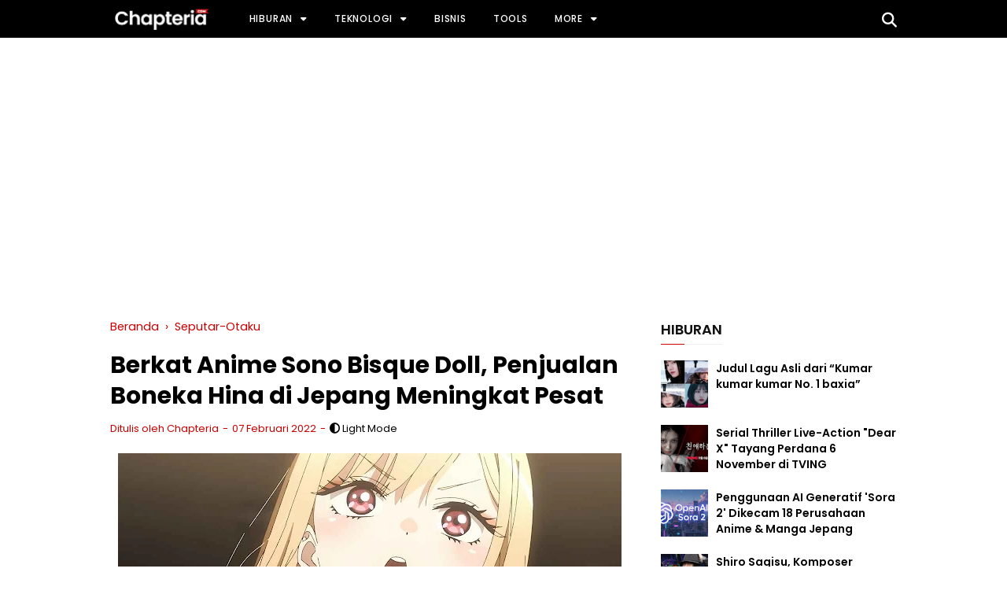

--- FILE ---
content_type: text/html; charset=UTF-8
request_url: https://www.chapteria.com/2022/02/berkat-anime-sono-bisque-doll-boneka-hina.html
body_size: 58926
content:
<!DOCTYPE html>
<html xmlns='http://www.w3.org/1999/xhtml' xmlns:b='http://www.google.com/2005/gml/b' xmlns:data='http://www.google.com/2005/gml/data' xmlns:expr='http://www.google.com/2005/gml/expr'>
<head>
<link href='https://www.blogger.com/static/v1/widgets/335934321-css_bundle_v2.css' rel='stylesheet' type='text/css'/>
<link href='//cdnjs.cloudflare.com/ajax/libs/font-awesome/6.5.0/css/all.min.css' rel='stylesheet' type='text/css'/>
<link href='https://fonts.googleapis.com/css2?family=Poppins:wght@400;500;600;700&display=swap' rel='stylesheet'/>
<script async='async' crossorigin='anonymous' src='https://pagead2.googlesyndication.com/pagead/js/adsbygoogle.js?client=ca-pub-3824831261617061'></script>
<script type='text/javascript'>
var numposts = 6;
var showpostthumbnails = true;
var showpostdate = false;</script>
<script type='text/javascript'>
//<![CDATA[
function rcentbytag(e){document.write('<ul class="recent-by-tag">');for(var t=0;t<numposts;t++){var n=e.feed.entry[t];var r=n.title.$t;var i;if(t==e.feed.entry.length)break;for(var o=0;o<n.link.length;o++){if(n.link[o].rel=="replies"&&n.link[o].type=="text/html"){var u=n.link[o].title;var f=n.link[o].href}if(n.link[o].rel=="alternate"){i=n.link[o].href;break}}var l;try{l=n.media$thumbnail.url}catch(h){s=n.content.$t;a=s.indexOf("<img");b=s.indexOf('src="',a);c=s.indexOf('"',b+5);d=s.substr(b+5,c-b-5);if(a!=-1&&b!=-1&&c!=-1&&d!=""){l=d}else l="https://blogger.googleusercontent.com/img/b/R29vZ2xl/AVvXsEhHMiiEqiddr-Nwe_UY_lKsPMZA6eZGq6vurye_nYA7Sl6XCVysx3mYfh0gla5AeZLpqptKKZtkm97TLefxeTdf7MrHFWmcyF7Zw2wIy8hq_exoeTcRNtA30zr3DMvN7nklnv0YkQIDKnRm/s70-c/KM+Icon.png"}var p=n.published.$t;var v=p.substring(0,4);var m=p.substring(5,7);var g=p.substring(8,10);var y=new Array;y[1]="Januari";y[2]="Februari";y[3]="Maret";y[4]="April";y[5]="Mei";y[6]="Juni";y[7]="Juli";y[8]="Agustus";y[9]="September";y[10]="Oktober";y[11]="November";y[12]="Desember";document.write('<li class="clear">');if(showpostthumbnails==true)document.write('<a href="'+i+'" title="'+r+'"><img class="rct-thumb" alt="'+r+'" src="'+l+'"/></a>');document.write('<strong><a href="'+i+'" title="'+r+'" >'+r+'</a></strong>');document.write('<br>');var x="";var T=0;if(showpostdate==true){x='<span class="showdates">'+x+g+" "+y[parseInt(m,10)]+" "+v+"</span>";T=1}document.write(x);document.write("</li>");if(t!=numposts-1)document.write("")}document.write("</ul>")}
//]]>
</script>
<!-- 1. Meta Dasar & Verifikasi -->
<meta charset='utf-8'/>
<meta content='width=device-width, initial-scale=1' name='viewport'/>
<meta content='blogger' name='generator'/>
<!-- Google News & Crawler Optimization -->
<meta content='index, follow, max-image-preview:large, max-snippet:-1, max-video-preview:-1' name='googlebot'/>
<meta content='index, follow' name='googlebot-news'/>
<!-- DNS Prefetch untuk Kecepatan (Faktor Penting Google News) -->
<link href='//fonts.googleapis.com' rel='dns-prefetch'/>
<link href='//www.google-analytics.com' rel='dns-prefetch'/>
<link href='//blogger.googleusercontent.com' rel='dns-prefetch'/>
<!-- Verifikasi Search Console -->
<meta content='C3mNxuQjNdAowQ2E59c8BC_MMz2Abq5H2cRwDvOKUWA' name='google-site-verification'/>
<meta content='Mgq4fpomKLQhwiug1hWNiWlVZscyFKbVoJN2lCcaBI0' name='google-site-verification'/>
<meta content='sleLFhsw5XKTNx0xtVe52IfTVSw1QE7OohGR9QmZElU' name='google-site-verification'/>
<meta content='qCJxpksVraf_2BdmYYZvzij-na-hZf82DEQ9kweDlEQ' name='google-site-verification'/>
<!-- 2. Relasi Canonical & Hreflang (Timbal Balik ID & EN) -->
<link href='https://www.chapteria.com/2022/02/berkat-anime-sono-bisque-doll-boneka-hina.html' rel='canonical'/>
<link href='https://www.chapteria.com' hreflang='id' rel='alternate'/>
<link href='https://world.chapteria.com' hreflang='en' rel='alternate'/>
<link href='https://www.chapteria.com' hreflang='x-default' rel='alternate'/>
<!-- 3. Judul Halaman Otomatis -->
<title>Berkat Anime Sono Bisque Doll, Penjualan Boneka Hina di Jepang Meningkat Pesat - Chapteria</title>
<!-- 4. Kontrol Robots (Teroptimasi untuk News) -->
<meta content='index, follow' name='robots'/>
<!-- Perbaikan Mobile: Hilangkan nofollow agar bot berita bisa merayap -->
<!-- 5. Deskripsi & Keywords Khusus News -->
<!-- 6. Feed, Favicon & News Source -->
<link href='https://www.chapteria.com/feeds/posts/default' rel='alternate' title='Chapteria - Atom' type='application/atom+xml'/>
<link href='https://www.chapteria.com/favicon.ico' rel='icon' type='image/x-icon'/>
<!-- 7. Identitas Publikasi & Lokasi -->
<meta content='Chapteria' name='Author'/>
<meta content='Indonesia' name='geo.placename'/>
<meta content='id' name='geo.country'/>
<meta content='general' name='rating'/>
<!-- 8. Social Media & News Card -->
<meta content='Chapteria: Berkat Anime Sono Bisque Doll, Penjualan Boneka Hina di Jepang Meningkat Pesat' property='og:title'/>
<meta content='https://www.chapteria.com/2022/02/berkat-anime-sono-bisque-doll-boneka-hina.html' property='og:url'/>
<meta content='Chapteria' property='og:site_name'/>
<meta content='article' property='og:type'/>
<!-- Meta tambahan untuk berita -->
<meta content='https://www.facebook.com/chapteriacom' property='article:publisher'/>
<meta content='https://www.facebook.com/chapteriacom' property='article:author'/>
<!-- Logika Gambar: Pastikan resolusi tinggi untuk Google News -->
<meta content='https://blogger.googleusercontent.com/img/a/AVvXsEhJdV1kasIXOUHIcE9tr8Sg6zweHcIFNDT84_3omTM5jtgRtoWR2ibcSikcs2Qioh-u90hsnLKDX0vHpozVJaRcYXnmbO1ud5CZq53Ermt0nDYkyb_MLgx2Say4H7aZl5DPeB-3zfSbQQgF9dOtMbSHjhhSdwy2hwzVXUxmi3z9g7TRrTibacOTI_d75A=w640-h360' property='og:image'/>
<meta content='https://blogger.googleusercontent.com/img/a/AVvXsEhJdV1kasIXOUHIcE9tr8Sg6zweHcIFNDT84_3omTM5jtgRtoWR2ibcSikcs2Qioh-u90hsnLKDX0vHpozVJaRcYXnmbO1ud5CZq53Ermt0nDYkyb_MLgx2Say4H7aZl5DPeB-3zfSbQQgF9dOtMbSHjhhSdwy2hwzVXUxmi3z9g7TRrTibacOTI_d75A=w640-h360' name='twitter:image'/>
<!-- Twitter Card -->
<meta content='summary_large_image' name='twitter:card'/>
<meta content='@chapteriacom' name='twitter:site'/>
<meta content='' name='twitter:description'/>
<!-- Penyesuaian Locale -->
<meta content='id_ID' property='og:locale'/>
<meta content='en_US' property='og:locale:alternate'/>
<style id='page-skin-1' type='text/css'><!--
/*
-----------------------------------------------
Blogger Template Style
Name:     VioMagz
Version:  2.8 (04 Oktober 2018)
Designer: Mas Sugeng
Re-Design version: Chapteria.com
----------------------------------------------- */
/**
* Eric Meyer&#39;s Reset CSS v2.0 http://meyerweb.com/eric/tools/css/reset/
* http://cssreset.com
*/
html,body,div,span,applet,object,iframe,h1,h2,h3,h4,h5,h6,p,blockquote,pre,a,abbr,acronym,address,big,cite,code,del,dfn,em,img,ins,kbd,q,s,samp,small,strike,strong,sub,sup,tt,var,b,u,i,center,dl,dt,dd,ol,ul,li,fieldset,form,label,legend,table,caption,tbody,tfoot,thead,tr,th,td,article,aside,canvas,details,embed,figure,figcaption,footer,header,hgroup,menu,nav,output,ruby,section,summary,time,mark,audio,video{margin:0;padding:0;border:0;/*font-size:100%;*/font:inherit;vertical-align:baseline;font-style:normal;}
/* HTML5 display-role reset for older browsers */
article,aside,details,figcaption,figure,footer,header,hgroup,menu,nav,section{display:block;}body{line-height:1;display:block;}*{margin:0;padding:0;}html{display:block;}blockquote,q{quotes:none;}blockquote:before,blockquote:after,q:before,q:after{content:'';content:none;}table{border-collapse:collapse;border-spacing:0;}
/* Blogger CSS Reset */
.section,.widget{margin:0 0 0 0;padding:0 0 0 0;}
.navbar,.blog-feeds,.feed-links,#backlinks-container,a.home-link,.blog-mobile-link{display:none;}
.post-body .separator > a, .post-body .separator > span {margin-left: 0 !important;}
.quickedit,.thread-toggle,.edit-post,.item-control{display:none;}
/* disable font boosting on mobile browsers */
body * {
max-height: 9999999em; /* Chrome for Android */
-moz-text-size-adjust: none; /* Firefox Mobile */
}
/* FRAMEWORK */
strong,b{font-weight:bold;}
cite,em,i{font-style:italic;}
a:link{color:#cc0000;text-decoration:none;outline:none;}
a:visited{color:#cc0000;text-decoration:none;}
a:hover{color:#990000;text-decoration:none;}
a img{border:none;border-width:0;outline:none;}
abbr,acronym{border-bottom:1px dotted;cursor:help;}
sup,sub{vertical-align:baseline;position:relative;top:-.4em;font-size:86%;}
sub{top:.4em;}small{font-size:86%;}
kbd{font-size:80%;border:1px solid #777;padding:2px 5px;border-bottom-width:2px;border-radius:3px;}
mark{background-color:#ffce00;color:black;}
p,blockquote,pre,table,figure,hr,form,ol,ul,dl{margin:1.5em 0;}
hr{height:1px;border:none;background-color:#666;}
h1{font-size:1.8rem}
h2{font-size:1.6rem}
h3{font-size:1.4rem}
h4{font-size:1.2rem}
h5{font-size:1rem}
h6{font-size:0.9rem}
/* heading */
h1,h2,h3,h4,h5,h6 {
margin: 0 0 0.6em;
font-weight: 650;
}
/* list */
ol,ul,dl{margin: .5em 0em .5em 3em}
li{margin: .5em 0}
dt{font-weight: 500}
dd{margin: 0 0 .5em 2em}
/* form */
input,button,select,textarea{font:inherit;font-size:100%;line-height:normal;vertical-align:baseline;}
textarea{display:block;-webkit-box-sizing:border-box;-moz-box-sizing:border-box;box-sizing:border-box;}
/* code & blockquote */
pre,code{font-family:"Courier New",Courier,Monospace;color:inherit;}
pre{white-space:pre;word-wrap:normal;overflow:auto;}
blockquote{background:#f6f6f6;margin-left:2em;margin-right:2em;padding:1em 1em;font-style:italic;font-size:105%;}
blockquote:before {
content: "\f10d";
font-family: FontAwesome;
font-style: normal;
font-weight: normal;
text-decoration: inherit;
padding-right:4px;
color:#cc0000;
}
/* table */
table[border="1"] td, table[border="1"] th {
vertical-align: top;
text-align: left;
font-size: 13px;
padding: 3px 5px;
border: 1px solid #f6f6f6;
}
table[border="1"] th {
background: #eee;
}
table, img {
max-width: 100%;
height: auto;
}
iframe {
max-width: 100%;
}
td.tr-caption {
color: #777;
}
.clear {
clear: both;
}
.clear:after {
visibility: hidden;
display: block;
font-size: 0;
content: " ";
clear: both;
height: 0;
}
/* TRANSISI */
a:link, .label-count, #cssmenu ul ul li, #cssmenu > ul > li.has-sub > a:before, #cssmenu ul ul li.has-sub > a:before, .berlangganan-box input.submit-email[type="submit"], .berlangganan-box input.email-address[type="text"] {
transition: all 0.2s;
-moz-transition: all 0.2s;
-webkit-transition: all 0.2s;
}
.related-post-style-3 .related-post-item {
transition: opacity 0.2s linear;
}
.img-thumbnail, .img-thumbnail img, .label-info-th a, .info-1, .info-2, h2.post-title, .post-snippet, .sidebar-sticky {
transition: all .2s linear;
-o-transition: all .2s linear;
-moz-transition: all .2s linear;
-webkit-transition: all .2s linear;
}
#searchfs input[type="search"], h1,h2,h3,h4,h5,h6 {
transition: font-size .2s linear;
-o-transition: font-size .2s linear;
-moz-transition: font-size .2s linear;
-webkit-transition: font-size .2s linear;
}
.img-thumbnail, .img-thumbnail img, .FeaturedPost .post-summary, .FeaturedPost .image, .PopularPosts .item-thumbnail, .PopularPosts .widget-content ul li img, .Profile .widget-content, .PopularPosts .widget-content ul, .list-label-widget-content ul, .label-info-th a, .displaypageNum a, .showpage a, .pagecurrent, #blog-pager-newer-link a, #blog-pager-older-link a, .Profile .profile-link, .label-size, .berlangganan-box, #baca-juga, #baca-juga h2, .related-post-item-thumbnail, #baca-juga ul, .PopularPosts ul li .item-thumbnail-only:before, .PopularPosts ul li .item-content:before, .PopularPosts ul li > a:before {
border-radius: 3px;
}
#share a:first-child {
border-radius: 3px 0 0 3px;
}
#share a:last-child {
border-radius: 0 3px 3px 0;
}
body {
background: #ffffff none repeat scroll top left;
margin: 0 0 0 0;
padding: 0 0 0 0;
color: #777777;
font: normal normal 16px Poppins, Poppins, sans-serif;
text-align: left;
}
/* WRAPPER */
#wrapper {
background: #fff;
max-width: 1000px;
margin: 0 auto;
padding: 70px 30px 30px;
overflow: hidden;
}
/* Aturan CSS Mode Gelap untuk bagian kutipan/quote */
.dark-mode blockquote {
background: #000000 !important; /* Warna latar belakang hitam */
color: #ffffff !important; /* Warna teks putih */
padding: 10px; /* Menambahkan padding, sesuaikan sesuai kebutuhan */
border-left: 5px solid #cc0000; /* Garis di sisi kiri dengan warna merah sebagai aksen */
margin: 20px 0; /* Menambahkan margin, sesuaikan sesuai kebutuhan */
font-style: italic; /* Opsi untuk membuat teks miring, bisa dihilangkan */
}
/* Mengubah warna link hanya di dalam artikel di mode gelap */
.dark-mode .post-body a:not([class]),
.dark-mode .post-body a[class=""] {
color: #cc0000 !important; /* Warna merah untuk link */
}
/* Menjaga warna elemen lain tetap putih di mode gelap */
.dark-mode .breadcrumb a,
.dark-mode .share-button .fa,
.dark-mode .sidebar a,
.dark-mode .menu-bar a,
.dark-mode .footer a {
color: #ffffff !important;
}
/* Aturan CSS Tombol Mode Gelap */
#darkModeToggle {
background: none;
border: none;
cursor: pointer;
padding: 0;
}
:root {
--background-color-light: #ffffff;
--text-color-light: #000000;
--background-color-dark: #000000;
--text-color-dark: #ffffff;
}
body {
background-color: var(--background-color-light);
color: var(--text-color-light);
}
@media (prefers-color-scheme: dark) {
body {
background-color: var(--background-color-dark);
color: var(--text-color-dark);
}
}
body.light-mode {
background-color: #ffffff;
color: #000000;
}
body.dark-mode {
background-color: #000000;
color: #ffffff;
}
/* Aturan CSS Mode Gelap untuk Popular Posts */
.dark-mode #PopularPosts1 a:link,
.dark-mode #PopularPosts1 a:visited,
.dark-mode #PopularPosts1 a:active {
color: none; /* Warna teks putih di mode gelap */
}
.dark-mode .PopularPosts ul li {
background: none; /* Warna latar belakang putih di mode gelap */
border-bottom: 1px solid #fff !important; /* Garis batas putih di mode gelap */
}
.dark-mode .PopularPosts li:nth-child(odd) {
background: none; /* Warna latar belakang putih di mode gelap */
}
.dark-mode .PopularPosts li:before {
color: #ffffff !important; /* Warna angka hitam di mode gelap */
border: 1px solid #B80103 !important; /* Garis lingkaran merah di mode gelap */
background: #d20000 !important; /* Latar belakang lingkaran merah di mode gelap */
}
/* Aturan CSS Mode Gelap untuk .share-this-pleaseeeee */
.dark-mode .post-body .share-this-pleaseeeee {
color: #ffffff !important; /* Warna teks putih di mode gelap */
background: #000000 !important; /* Warna background merah di mode gelap */
}
/* Aturan CSS Mode Gelap untuk .related-post h4 */
.dark-mode .related-post h4 {
color: #ffffff !important; /* Warna teks putih di mode gelap */
background: #000000 !important; /* Warna background merah di mode gelap */
}
/* Aturan CSS Mode Gelap untuk .post-body */
.dark-mode .post-body {
color: #ffffff !important; /* Ganti dengan warna putih atau yang sesuai untuk mode gelap */
}
/* Aturan CSS Mode Gelap untuk FeaturedPost .post-summary p */
.dark-mode .FeaturedPost .post-summary p {
background: #000000 !important; /* Ganti dengan warna hitam atau sesuai yang Anda inginkan untuk mode gelap */
color: #ffffff !important; /* Ganti dengan warna putih atau sesuai yang Anda inginkan untuk mode gelap */
}
/* Aturan CSS Mode Gelap untuk FeaturedPost .post-summary h3 a */
.dark-mode .FeaturedPost .post-summary h3 a {
color: #ffffff !important; /* Ganti dengan warna hitam atau sesuai yang Anda inginkan untuk mode gelap */
background: #000000 !important; /* Ganti dengan warna hitam atau sesuai yang Anda inginkan untuk mode gelap */
}
/* Aturan CSS untuk icon di mode terang */
#darkModeIcon {
color: #000000 !important; /* Ganti dengan warna hitam atau sesuai yang Anda inginkan untuk mode terang */
}
/* Aturan CSS untuk icon di mode gelap */
.dark-mode #darkModeIcon {
color: #ffffff !important; /* Ganti dengan warna putih atau yang sesuai untuk mode gelap */
}
/* Aturan CSS Mode Gelap */
.dark-mode #wrapper {
background: #000 !important; /* Gunakan !important untuk memastikan perubahan latar belakang diterapkan */
color: #fff !important; /* Gunakan !important untuk memastikan perubahan warna teks diterapkan */
/* Tambahkan aturan CSS tambahan untuk mode gelap sesuai kebutuhan */
}
.dark-mode h1,
.dark-mode h2,
.dark-mode h3,
.dark-mode h4,
.dark-mode h5,
.dark-mode h6,
.dark-mode p,
.dark-mode a {
color: #fff !important; /* Gunakan !important untuk memastikan perubahan warna teks diterapkan */
}
/* Aturan CSS Mode Gelap untuk Table of Contents */
.dark-mode .toc {
background-color: #000000; /* Ganti dengan warna latar belakang yang Anda inginkan pada mode gelap */
border-color: #ffffff; /* Ganti dengan warna border yang sesuai pada mode gelap */
color: #ffffff; /* Ganti dengan warna teks yang sesuai pada mode gelap */
}
/* HEADER */
#header-container {
background: #000000;
background: linear-gradient(to right, #000000, #000000);
-webkit-box-shadow: 0 2px 6px 0 rgba(0,0,0,0.2);
box-shadow: 0 0px 0px 0 rgba(0,0,0,0.2);
position: fixed;
top: 0;
left: 0;
right: 0;
width: 100%;
z-index: 999;
height: 48px;
}
#header-wrapper {
max-width: 1000px;
margin: 0 auto;
position: relative;
}
.header {
max-width: 400px;
float: left;
margin-right: 28px;
overflow: hidden;
white-space: nowrap;
text-overflow: ellipsis;
}
.header h1.title, .header p.title {
font: normal bold 23px Poppins;
color: #ffffff;
margin: 0;
text-transform: uppercase;
padding: 9px 0;
}
.header .description {
color: #ffffff;
margin: -10px 0 4px 0;
padding: 0;
font-size: 0.7em;
display: none;
}
.header a, .header a:hover  {
color: #ffffff;
}
.header img {
display: block;
width: auto;
margin: 10px 0;
max-height: 28px;
}
/* POST WRAPPER */
.post-container {
padding-right: 25px;
}
#post-wrapper {
background:transparent;
float:left;
width:70%;
max-width:700px;
margin:0 0 10px;
}
.breadcrumbs {
font-size: 0.9rem !important;
color: #cc0000;
margin-bottom: 20px;
}
.breadcrumbs a {
color: #cc0000;
}
.post {
margin-bottom: 20px;
}
.post-body {
font:normal normal 16px 'Poppins MS', Poppins, sans-serif;
color:#000000;
line-height: 1.6em;
text-align: left;
word-wrap: break-word;
}
h2.post-title, h1.post-title {
font: normal bold 21px Poppins, Tahoma, Helvetica, FreeSans, sans-serif;
}
h1.post-title {
font-size: 30px;
margin-bottom: 12px;
}
h2.post-title {
margin-bottom: 12px;
}
h2.post-title a, h1.post-title a, h2.post-title, h1.post-title {
color: #000000;
line-height: 1.3em;
}
h2.post-title a:hover, h1.post-title a:hover {
color: #cc0000;
}
.img-thumbnail {
position: relative;
float: left;
width: 255px;
height: 170px;
}
.img-thumbnail img {
width: 255px;
height: 170px;
display: block;
}
.label-info-th {
display: block;
z-index: 2;
position: relative;
margin-bottom: 10px;
}
.label-line, .label-line-c {
position:relative;
}
.label-line-c {
text-align: center;
margin-bottom: 6px;
}
.label-line:before, .label-line-c:before {
z-index: 1;
content: "";
width: 100%;
height: 2px;
background: #f3f3f3;
position: absolute;
top: 50%;
left: 0;
margin-top: -2px;
}
.label-info-th a {
color: #ffffff;
background: #000000;
display: inline-block;
padding: 6px 12px;
margin: 1px 0;
font-size: 11px;
font-weight: 500;
text-transform: uppercase;
border: 2px solid #f3f3f3;
}
.label-info-th a:hover {
color: #cc0000;
}
.post-info {
color: #cc0000;
font: normal normal 13px 'Poppins MS', Poppins, sans-serif;
}
.info-1, .info-2, h2.post-title, .post-snippet {
margin-left: 275px;
}
.info-1 {
margin-top: 12px;
}
.info-2 {
margin-top: 12px;
}
.info-3 {
margin-bottom: 1.6em;
}
.post-info a {
display: inline-block;
color: #cc0000;
}
.post-info a:hover {
color: #cc0000;
}
.author-info:after, .time-info:after, .label-info:after {
content: "-";
padding: 0 2px;
}
.edit-post:before {
content: "-";
padding: 0 2px;
}
.breadcrumbs-outer {
margin-bottom: 15px;
}
/* AUTHOR POST PROFILE */
.author-profile {
overflow: hidden;
margin: 30px 0;
line-height: 1.5;
}
.author-profile img {
border: none;
float: left;
margin-right: 15px;
border-radius: 46px;
}
.author-profile > span {
font-size: 14px;
color: #888;
}
.author-profile a.g-profile {
font-weight: 500;
color: #990000;
font-size: 18px;
margin-bottom: 5px;
display: inline-block;
}
.author-profile a.g-profile:hover {
color: #cc0000;
}
.author-profile a.g-profile:after {
content: "\f058";
font-family: FontAwesome;
font-style: normal;
font-weight: normal;
text-decoration: inherit;
padding-right: 4px;
color: #cc0000;
}
/* SIDEBAR WIDGET */
#sidebar-wrapper {
background:transparent;
float:right;
width:30%;
max-width:300px;
margin:0 auto;
}
.sidebar h2, .sidebar-sticky h2, .latest-post-title h2, .above-post-widget h2, .comments h3 {
font: 501 18px Poppins, Poppins, sans-serif;
position: relative;
display: inline-block;
margin-bottom: 15px;
padding: 0px 0px 5px;
color: #111111;
text-transform: uppercase;
border-bottom: 1px solid #efefef;
}
.sidebar h2:after, .sidebar-sticky h2, .comments h3:after {
content: " ";
width: 30px;
height: 0px;
position: absolute;
left: 0;
bottom: -1px;
border-bottom: 1px solid #cc0000;
}
.section:last-child .widget:last-child, .sidebar .widget, .sidebar-sticky .widget, .above-post-widget .widget, .bellow-header-widget .widget, #blog-pager {
margin:0 0 30px;
clear:both;
}
.sidebar ul, .sidebar ol, .sidebar-sticky ul, .sidebar-sticky ol {
list-style-type:none;
margin: 0;
padding: 0;
}
.sidebar li, .sidebar-sticky li {
margin:5px 0;
padding: 0;
}
.sidebar-sticky {
z-index: 997;
}
.bellow-header-widget {
text-align: center;
}
.bellow-header-widget h2 {
display: none;
}
.bellow-header-widget .widget {
overflow: hidden;
}
.bellow-header-widget img, .bellow-header-widget iframe{
max-width: 100%;
border: none;
overflow: hidden;
}
/* CUSTOM WIDGET */
.widget ul {
line-height:1.4em;
}
/* Label */
.label-size-1,.label-size-2,.label-size-3,.label-size-4,.label-size-5 {
font-size:100%;
opacity:10
}
.cloud-label-widget-content{
text-align:left
}
.label-size {
transition: all 0.25s;
-moz-transition: all 0.25s;
-webkit-transition: all 0.25s;
line-height:1.2;
display: block;
float: left;
margin: 0 3px 3px 0;
color: #cc0000;
font-size: 12px;
text-transform: uppercase;
border: 1px solid #cc0000;
}
.label-size a,.label-size span{
display: inline-block;
background-color: #cc0000;
color: #ffffff;
padding: 6px 8px;
}
.label-size:hover {
border: 1px solid #990000;
}
.label-size:hover a, .label-size:hover .label-count {
color: #990000;
}
.label-count {
margin-left: -12px;
margin-right: 0px;
}
.list-label-widget-content ul li {
display: block;
margin: 0 0 5px;
}
.list-label-widget-content ul li:last-child {
margin-bottom: 10px
}
/* Feed */
.Feed ul li {
display: block;
margin: 0 0 10px;
}
.Feed ul li:last-child {
margin-bottom: 10px;
}
.Feed .item-date, .Feed .item-author {
color: #999;
}
.Feed .item-title {
font-weight: 500;
}
/* Popular Posts */
#PopularPosts1 img{float:left;margin-right:10px;width:72px;height:72px;display: block;transition:all .3s ease-in-out}
#PopularPosts1 ul li {padding:8px 0 4px !important;margin:0; list-style: none; border-bottom: 1px solid #fff;font-size:12px;line-height: normal;}
#PopularPosts1 ul li:first-child  {  border-top:none;  }
#PopularPosts1 ul li:last-child  {  border-bottom:none;  }
#PopularPosts1 a:link, #PopularPosts1 a:visited, #PopularPosts1 a:active {font-size:13px; color:none;  display: block;font-weight:600;padding:0 !important;margin:0 !important;line-height:1.2em}
#PopularPosts1 a:hover {color: #B80103 !important;  text-decoration: none;}
.PopularPosts h2{padding-right:.4em;padding-left:0em}
.popular-posts ul{padding-left:0;counter-reset:trackit}
.popular-posts ul li{border-bottom:1px solid #fff;list-style:none outside none!important;margin-left:0!important;overflow:hidden;padding:10px 0!important;transition:all 0.25s linear 0s;counter-increment:trackit}
.PopularPosts ul li:before{content:counters(trackit,".");padding:5px 10px 15px 10px;font-size:13px;font-style: italic;font-weight:500;color:#fff;float:left;margin-right:10px;border:1px solid #B80103;width:10px;height:10px; border-radius:100%;background: #d20000;display: block;}
.PopularPosts li:first-child{border-top:1px solid #fff}
.PopularPosts li:nth-child(odd){background:#fff}
.PopularPosts .item-thumbnail,.PopularPosts .item-snippet{display:none!important}
.PopularPosts a:link,.PopularPosts a:visited {color:#2b2b2b;font-size:.9rem}
.PopularPosts a:hover{color:#c00}
#PopularPosts1 li{padding-right:1em!important;padding-left:1em!important}
.widget.PopularPosts{padding:1.2em 0em !important}
/* Featured Post */
.FeaturedPost .post-summary {
background: #f7f7f7;
position: relative;
padding: 0;
min-height: 200px;
max-height: 450px;
overflow: hidden;
}
.FeaturedPost .post-summary h3 {
font: normal bold 21px Poppins, Tahoma, Helvetica, FreeSans, sans-serif;
position: absolute;
bottom: 58px;
z-index: 1;
font-size: 28px;
margin: 0 15px;
}
.FeaturedPost .post-summary h3:after {
content:"";
position:absolute;
top:-0.25em;
right:100%;
bottom:-0.25em;
width:0.25em;
}
.FeaturedPost .post-summary h3 a {
color: #000000;
background: #fff;
padding: 2px 8px;
-webkit-box-decoration-break: clone;
-o-box-decoration-break: clone;
box-decoration-break: clone;
}
.FeaturedPost .post-summary h3 a:hover {
color: #cc0000;
}
.FeaturedPost .post-summary p {
position: absolute;
background: #ffffff;
color: #5a5a5a;
padding: 3px 8px;
bottom: 15px;
margin: 0 15px;
overflow: hidden;
text-overflow: ellipsis;
white-space: nowrap;
width: 90%;
-webkit-box-sizing: border-box;
-moz-box-sizing: border-box;
box-sizing: border-box;
}
.FeaturedPost .image {
display: block;
}
/* Profile */
.Profile .widget-content {
text-align: center;
padding: 30px;
margin: 0 auto;
max-width: 300px;
border: 2px solid #f3f3f3;
}
.Profile .profile-img {
border-radius: 50%;
float: none;
}
.Profile .profile-name-link {
color: #777777;
font-size: .9em;
opacity: 1;
overflow: hidden;
}
.Profile .profile-name-link:hover {
color: #cc0000;
}
.Profile .profile-link {
border-style: solid;
border-width: 1px;
cursor: pointer;
font-size: 13px;
font-weight: 400;
padding: 6px 22px;
display: inline-block;
line-height: normal;
}
.profile-textblock {
margin: .8em 0;
font-size: 14px;
line-height: 1.5em;
}
.profile-img {
float: left;
display:inline;
opacity:10;
margin:0 6px 3px 0;
}
.profile-data {
margin: 0;
}
.profile-datablock {
margin: .5em 0;
}
.profile-name-link {
background: no-repeat left top;
box-sizing: border-box;
display: inline-block;
max-width: 100%;
min-height: 20px;
padding-left: 20px;
}
/* Archive */
#ArchiveList .toggle {
cursor: pointer;
font-family: Poppins, sans-serif;
}
#ArchiveList .toggle-open {
_font-size: 1.7em;
line-height: .6em;
}
#ArchiveList {
text-align: left;
}
#ArchiveList a.post-count-link, #ArchiveList a.post-count-link:link, #ArchiveList a.post-count-link:visited {
text-decoration: none;
}
#ArchiveList a.toggle, #ArchiveList a.toggle:link, #ArchiveList a.toggle:visited, #ArchiveList a.toggle:hover {
color: inherit;
text-decoration: none;
}
.BlogArchive #ArchiveList ul li {
background: none;
list-style: none;
list-style-image: none;
list-style-position: outside;
border-width: 0;
padding-left: 15px;
text-indent: -15px;
margin: .25em 0;
background-image: none;
}
.BlogArchive #ArchiveList ul ul li {
padding-left: 1.2em;
}
.BlogArchive #ArchiveList ul {
margin: 0;
padding: 0;
list-style: none;
list-style-image: none;
border-width: 0;
}
.BlogArchive #ArchiveList ul.posts li {
padding-left: 1.3em;
}
#ArchiveList .collapsed ul {
display: none;
}
/* Artikel Terbaru */
.artikel-terbaru ul li {
border-bottom: 1px solid #efefef;
padding-bottom: 7px;
margin-bottom: 8px;
font-weight: 410;
font-size: 15px;
}
.artikel-terbaru ul li a {
color: #333333;
}
.artikel-terbaru ul li a:hover {
color: #cc0000;
}
.LinkList ul li, .PageList ul li {
border-bottom: 1px solid #efefef;
padding-bottom: 5px;
}
.list-label-widget-content ul li {
float: left;
width: 50%;
border: 0;
}
.list-label-widget-content ul li a {
color: #444444;
font-size: 15px;
}
.list-label-widget-content ul li a:hover {
color: #2ec4f2;
}
.list-label-widget-content ul li:before, .LinkList ul li:before, .PageList ul li:before {
content: "\f14b";
font-family: FontAwesome;
font-style: normal;
font-weight: normal;
font-size: 10px;
text-decoration: inherit;
margin-right: 6px;
}
.list-label-widget-content ul li:before {
content: "\f105";
}
.LinkList ul li:before {
content: "\f14c";
}
.PageList ul li:before {
content: "\f249";
}
/* SUBSCRIBER BOX */
.berlangganan-box {
background: #000000;
background: linear-gradient(to right, #000000, #000000);
color: #ffffff;
padding: 15px;
margin: 20px 0;
text-align: center;
}
.berlangganan-box p {
margin:15px 0;
}
.berlangganan-box input.email-address[type="text"] {
width: 60%;
padding: 10px;
text-align: center;
border-radius: 2px;
border: none;
outline: none;
}
.berlangganan-box input.submit-email[type="submit"] {
background: #fff;
padding: 10px 15px;
border-radius: 2px;
color: #777777;
border: none;
outline: none;
}
.berlangganan-box input.submit-email[type="submit"]:hover {
background: #777777;
color: #fff;
cursor: pointer;
}
.berlangganan-box input.email-address[type="text"]:focus {
background: #fffcd2;
}
/* Share button */
.share-this-pleaseeeee {
display: inline-block;
margin: 0;
color: #afafaf;
text-transform: uppercase;
font-size: 16px;
background: #fff;
z-index: 1;
position: relative;
padding: 0 10px;
font-weight: 500;
}
#share-container {
margin: 20px auto;
overflow: hidden;
}
#share {
width: 100%;
text-align: center;
}
#share a {
width: 25%;
height: 40px;
display: block;
font-size: 24px;
color: #fff;
transition: opacity 0.15s linear;
float: left;
}
#share a:hover {
opacity: 0.8;
}
#share i {
position: relative;
top: 50%;
transform: translateY(-50%);
}
.facebook {
background: #3b5998;
}
.twitter {
background: #101318;
}
.googleplus {
background: #dd4b39;
}
.linkedin {
background: #0077b5;
}
.pinterest {
background: #cb2027;
}
.whatsapp {
background: #25d366;
}
/* Status Msg */
.status-msg-wrap {
font-size: 110%;
width: 90%;
margin: 0 auto 15px;
position: relative;
}
.status-msg-border {
border: none;
filter: alpha(opacity=40);
-moz-opacity: .4;
opacity: .4;
width: 100%;
position: relative;
}
.status-msg-bg {
background-color: transparent;
opacity: .8;
filter: alpha(opacity=30);
-moz-opacity: .8;
width: 100%;
position: relative;
z-index: 1;
}
.status-msg-body {
text-align: center;
padding: .3em 0;
width: 100%;
position: absolute;
z-index: 4;
}
.status-msg-hidden {
visibility: hidden;
padding: .3em 0;
}
.status-msg-wrap a {
padding-left: .4em;
}
/* SLOT IKLAN */
.iklan-tengah1 .widget, .iklan-tengah2 .widget, .iklan-bawah .widget, .iklan-atas .widget, .iklan-tengah1 .widget-content, .iklan-tengah2 .widget-content, .iklan-bawah .widget-content, .iklan-atas .widget-content {
margin:0 !important;
}
.iklan-tengah1 h2, .iklan-tengah2 h2, .iklan-bawah h2, .iklan-atas h2 {
display: none;
}
#kode-iklan-atas ins, #kode-iklan-bawah ins, #kode-iklan-tengah1 ins, #kode-iklan-tengah2 ins {
margin: 20px 0;
}
.post-body #kode-iklan-tengah1, .post-body #kode-iklan-tengah2, .post-body #kode-iklan-bawah, .post-body #kode-iklan-atas {
text-align: center;
display: block;
}
.post-body #baca-juga {
display: block;
}
/* PAGE NAVIGATION */
#blog-pager {
clear:both !important;
padding:2px 0;
text-align: center;
}
#blog-pager-newer-link a {
float:left;
display:block;
}
#blog-pager-older-link a {
float:right;
display:block;
}
.displaypageNum a,.showpage a,.pagecurrent, #blog-pager-newer-link a, #blog-pager-older-link a {
font-size: 12px;
padding: 8px 12px;
margin: 2px 3px 2px 0px;
display: inline-block;
color: #cc0000;
border: 1px solid #cc0000;
}
#blog-pager-older-link a:hover, #blog-pager-newer-link a:hover, a.home-link:hover, .displaypageNum a:hover,.showpage a:hover, .pagecurrent {
color: #990000;
border: 1px solid #990000;
}
.showpageOf {
display: none !important;
}
#blog-pager .pages {
border: none;
}
/* FOOTER NAV MENU */
#footer-navmenu {
background: #000000;
padding: 25px 0px;
font: normal normal 13px Poppins, Poppins, sans-serif;
color: #ffffff;
}
#footer-navmenu-container {
max-width: 1000px;
margin: 0 auto;
text-align: center;
}
#footer-navmenu ul {
list-style: none;
margin: 0;
}
#footer-navmenu ul li {
display: inline-block;
margin: 6px 0;
}
#footer-navmenu ul li:after {
content:"/";
}
#footer-navmenu ul li:last-child:after {
content:"";
}
#footer-navmenu ul li a {
color: #ffffff;
margin: 0 15px;
}
#footer-navmenu ul li a:hover {
color: #ffffff;
border-bottom: 2px solid #ffffff;
}
/* FOOTER WIDGET */
#widget-footer-container {
background: #000000;
padding: 0 30px;
overflow: hidden;
line-height: 1.6em;
}
#widget-footer-wrapper {
margin: 0 auto;
max-width: 1000px;
color: #fff;
}
#widget-footer-wrapper .widget {
margin: 40px 0;
}
#widget-footer-wrapper .widget a {
color: #ddd;
}
#widget-footer-wrapper .widget a:hover {
color: #cc0000;
}
#widget-footer-wrapper .widget ul, #widget-footer-wrapper .widget ol {
list-style: none;
margin: 0 0;
}
#widget-footer-wrapper .widget ul li:before, #widget-footer-wrapper .widget ol li:before {
display:none;
}
#widget-footer-wrapper .widget ul li, #widget-footer-wrapper .widget ol li {
font-size: 14px;
font-weight: 500;
border: 0;
margin: 0.3em 0;
}
#widget-footer-wrapper h2 {
font-size: 15px;
font-weight: 501;
text-transform: uppercase;
margin-bottom: 20px;
}
#widget-footer1 {
width: 26%;
float: left;
padding-right: 20px;
box-sizing: border-box;
}
#widget-footer2 {
width: 24%;
float: left;
}
#widget-footer3 {
width: 28%;
float: left;
box-sizing: border-box;
}
#widget-footer4 {
width: 22%;
float: right;
padding-left: 35px;
box-sizing: border-box;
}
/* SOCIAL ICON */
ul.nav-social {
list-style: none;
margin: 0;
padding: 0;
}
ul.nav-social li {
display: inline-block;
padding: 0px 6px;
margin: 0;
}
ul.nav-social li a {
color: #999999;
}
ul.nav-social li a i {
font-size: 30px; /* Ganti dengan ukuran yang diinginkan */
}
ul.nav-social li a:hover {
color:#555;
}
ul.nav-social li a.fcb:hover {
color:#cc0000;
}
ul.nav-social li a.gpl:hover {
color:#cc0000;
}
ul.nav-social li a.twt:hover {
color:#cc0000;
}
ul.nav-social li a.ytb:hover {
color:#cc0000;
}
ul.nav-social li a.lkdn:hover {
color:#cc0000;
}
ul.nav-social li a.igicon:hover {
color:#cc0000;
}
/* SEARCH FORM */
.search-icon {
position: absolute;
top: 11px;
right: 0px;
font-size: 19px;
}
.search-icon a {
color: #ffffff;
}
#searchfs {
position: fixed;
z-index:9999;
top: 0px;
left: 0px;
width: 100%;
height: 100%;
background-color: rgba(0, 0, 0, 0.8);
-webkit-transition: all 0.1s ease-in-out;
-moz-transition: all 0.1s ease-in-out;
-o-transition: all 0.1s ease-in-out;
-ms-transition: all 0.1s ease-in-out;
transition: all 0.1s ease-in-out;
-webkit-transform: translate(0px, -100%) scale(0, 0);
-moz-transform: translate(0px, -100%) scale(0, 0);
-o-transform: translate(0px, -100%) scale(0, 0);
-ms-transform: translate(0px, -100%) scale(0, 0);
transform: translate(0px, -100%) scale(0, 0);
opacity: 0;
}
#searchfs.open {
-webkit-transform: translate(0px, 0px) scale(1, 1);
-moz-transform: translate(0px, 0px) scale(1, 1);
-o-transform: translate(0px, 0px) scale(1, 1);
-ms-transform: translate(0px, 0px) scale(1, 1);
transform: translate(0px, 0px) scale(1, 1);
opacity: 1;
z-index: 9999;
}
#searchfs input[type="search"] {
position: absolute;
top: 50%;
left: 0;
margin-top: -51px;
width: 70%;
margin-left: 15%;
color: rgb(255, 255, 255);
background: transparent;
border-top: 1px solid rgba(255, 255, 255, .8);
border-bottom: 2px solid rgba(255, 255, 255, .5);
border-left: 0px solid transparent;
border-right: 0px solid transparent;
font-size: 40px;
text-align: center;
outline: none;
padding: 10px;
}
#searchfs .close {
position: fixed;
top: 20px;
right: 30px;
color: #fff;
background-color: transparent;
opacity: 0.8;
font-size: 40px;
border: none;
outline: none;
}
#searchfs .close:hover {
cursor: pointer;
}
/* NAV MENU */
#cssmenu, #cssmenu ul, #cssmenu ul li, #cssmenu ul li a, #cssmenu #head-mobile {
border: 0;
list-style: none;
line-height: 1;
display: block;
-webkit-box-sizing: border-box;
-moz-box-sizing: border-box;
box-sizing: border-box;
}
#cssmenu ul li a {
position: relative;
}
#cssmenu #head-mobile {
position: relative;
}
#cssmenu {
text-align: left;
}
#cssmenu ul {
margin: 0;
display: block;
height: 48px;
}
#cssmenu #head-mobile {
display: none;
position: relative;
}
#cssmenu > ul > li {
float: left;
margin: 0;
}
#cssmenu > ul > li > a {
padding: 0 17px;
font: 500 12px Poppins, Poppins, sans-serif;
line-height: 48px;
letter-spacing: 0.8px;
text-decoration: none;
text-transform: uppercase;
color: #ffffff;
}
#cssmenu > ul > li:hover > a, #cssmenu ul li.active a {
color: #cc0000;
}
#cssmenu > ul > li:hover, #cssmenu ul li.active:hover, #cssmenu ul li.active, #cssmenu ul li.has-sub.active:hover {
background: rgba(64,64,64,0.1);
-webkit-transition: background .2s ease;
-ms-transition: background .2s ease;
transition: background .2s ease;
}
#cssmenu ul li.has-sub {
position: relative;
}
#cssmenu > ul > li.has-sub > a:after, #cssmenu ul ul li.has-sub > a:after {
content: "\f0d7";
font-family: FontAwesome;
font-style: normal;
font-weight: normal;
text-decoration: inherit;
margin-left: 10px;
}
#cssmenu ul ul li.has-sub > a:after {
content: "\f0da";
}
#cssmenu > ul > li.has-sub:hover > a:after {
content: "\f0d8";
}
#cssmenu ul ul {
height: auto;
position: absolute;
left: -9999px;
z-index: 1;
-webkit-box-shadow: 0 2px 8px 0 rgba(0,0,0,0.15);
box-shadow: 0 2px 8px 0 rgba(0,0,0,0.15);
opacity: 0;
transform: translateY(-2em);
transition: all 0.3s ease-in-out 0s;
}
#cssmenu li:hover > ul {
left: auto;
opacity: 1;
transform: translateY(0%);
transition-delay: 0s, 0s, 0.3s;
}
#cssmenu ul ul li {
background: #0a0a0a;
margin: 0;
}
#cssmenu ul ul li:hover {
background: #990000;
}
#cssmenu ul ul ul{
margin-left: 100%;
top: 0
}
#cssmenu ul ul li a {
font: 400 12px Poppins, Poppins, sans-serif;
border-bottom: 1px solid rgba(150,150,150,0.15);
padding: 0 17px;
line-height: 42px;
max-width: 100%;
text-decoration: none;
color: #ffffff;
white-space: nowrap;
text-overflow: ellipsis;
overflow: hidden;
}
#cssmenu ul ul li:last-child > a,#cssmenu ul ul li.last-item > a {
border-bottom: 0
}
#cssmenu ul ul li.has-sub:hover, #cssmenu ul li.has-sub ul li.has-sub ul li:hover {
background: #990000;
}
@media screen and (min-width:801px){
#cssmenu ul {
display: block !important;
}
}
@media screen and (max-width:800px){
#cssmenu {
float: none;
}
#cssmenu ul {
background: #0a0a0a;
width: 100%;
display: none;
height: auto;
-webkit-box-shadow: 0 2px 8px 0 rgba(0,0,0,0.15);
box-shadow: 0 2px 8px 0 rgba(0,0,0,0.15);
}
#cssmenu > ul {
max-height: calc(100vh - 48px);
overflow-y: auto;
}
#cssmenu ul ul {
-webkit-box-shadow: none;
box-shadow: none;
display:none;
opacity: 1;
transform: translateY(0%);
transition: unset;
}
#cssmenu li:hover > ul {
transition-delay: 0s, 0s, 0s;
}
#cssmenu ul li {
width: 100%;
border-top: 1px solid rgba(150,150,150,0.15);
background: #0a0a0a;
}
#cssmenu > ul > li:hover, #cssmenu ul li.active:hover, #cssmenu ul li.active, #cssmenu ul li.has-sub.active:hover {
background: #990000;
}
#cssmenu > ul > li:hover > a, #cssmenu ul li.active a {
color: #ffffff;
}
#cssmenu ul ul li a {
padding: 0 25px;
}
#cssmenu ul li a, #cssmenu ul ul li a {
width: 100%;
border-bottom: 0;
color: #ffffff;
}
#cssmenu > ul > li {
float: none;
position: relative;
}
#cssmenu ul ul li.has-sub ul li a {
padding-left: 35px
}
#cssmenu ul ul, #cssmenu ul ul ul {
position: relative;
left: 0;
width: 100%;
margin: 0;
text-align: left
}
#cssmenu > ul > li.has-sub > a:after, #cssmenu ul ul > li.has-sub > a:after {
display: none
}
#cssmenu #head-mobile {
display: block;
padding: 24px;
color: #fff;
font-size: 12px;
font-weight: bold
}
.button {
width: 25px;
height: 20px;
position: absolute;
right: 0;
top: 14px;
cursor: pointer;
z-index: 2;
outline: none;
}
.mline1, .mline2, .mline3 {
position: absolute;
left: 0;
display: block;
height: 3px;
width: 22px;
background: #ffffff;
content:'';
border-radius: 5px;
transition: all 0.2s;
}
.mline1 {
top: 0;
}
.mline2 {
top: 7px;
}
.mline3 {
top: 14px;
}
.button.menu-opened .mline1 {
top: 8px;
border: 0;
height: 3px;
width: 22px;
background: #ffffff;
-webkit-transform: rotate(45deg);
-moz-transform: rotate(45deg);
-ms-transform: rotate(45deg);
-o-transform: rotate(45deg);
transform: rotate(45deg)
}
.button.menu-opened .mline2 {
top: 8px;
background: #ffffff;
width: 22px;
-webkit-transform: rotate(-45deg);
-moz-transform: rotate(-45deg);
-ms-transform: rotate(-45deg);
-o-transform: rotate(-45deg);
transform: rotate(-45deg)
}
.button.menu-opened .mline3 {
display: none;
height:0;
}
#cssmenu .submenu-button {
position: absolute;
z-index: 99;
right: 0;
top: 0;
cursor: pointer;
}
#cssmenu .submenu-button:after {
content: "\f0d7";
font-family: FontAwesome;
font-style: normal;
font-weight: normal;
text-decoration: inherit;
margin: 0 20px;
color: #ffffff;
line-height: 42px;
}
#cssmenu .submenu-opened:after {
content: "\f0d8";
}
#cssmenu ul ul .submenu-button:after {
line-height: 36px;
}
#cssmenu ul ul ul li.active a{
border-left: none
}
#cssmenu > ul > li.has-sub > ul > li.active > a,#cssmenu > ul ul > li.has-sub > ul > li.active > a{
border-top: none
}
}
/* FOOTER */
#footer-container {
background: #000000;
padding: 20px 5px;
overflow: hidden;
color: #dddddd;
font-size: 12px;
text-align: center;
}
#footer-wrapper {
max-width: 1000px;
margin: 0 auto;
}
#footer-wrapper a {
color: #dddddd;
}
#footer-wrapper a:hover {
color: #ffffff;
}
/* BACA JUGA */
#baca-juga {
display: none;
position: relative;
}
#baca-juga h2 {
color: #ffffff;
position: absolute;
top: -15px;
left: 20px;
border: 2px solid #f3f3f3;
padding: 2px 12px;
font-size: 14px;
background: #000000;
font-weight: 500;
z-index: 1;
}
#baca-juga a {
font-weight: 500;
font-size: 14px;
display: block;
padding: 0;
}
#baca-juga ul {
max-width: 75%;
margin: 30px 0 20px;
padding: 20px 20px 10px 40px;
position: relative;
border: 2px solid #f3f3f3;
}
#baca-juga li {
padding: 0px;
margin: .6em 0;
}
/* RELATED POSTS */
.related-post {
margin: 30px auto 0;
display: block;
clear: both; /* Memastikan tidak bertabrakan dengan elemen atasnya */
}
.related-post h4 {
position: relative;
margin: 0;
display: inline-block;
font-weight: 500;
color: #afafaf;
text-transform: uppercase;
font-size: 16px;
z-index: 1;
background: #fff; /* Sesuaikan dengan warna background blog */
padding: 0 10px 0 0; /* Padding kanan saja agar garis tidak nempel teks */
}
/* MEMBERSIHKAN LIST STYLE */
.related-post ul,
.related-post-style-3 {
padding: 0 !important;
margin: 0 !important;
list-style: none !important;
overflow: hidden;
}
/* STYLE ITEM (KOTAK POSTINGAN) */
.related-post-style-3 .related-post-item {
float: left;
width: 23.5%; /* 4 Kolom */
margin-right: 2%;
margin-bottom: 20px;
box-sizing: border-box; /* PENTING: Agar padding tidak menambah lebar */
position: relative;
}
/* LOGIKA MARGIN DESKTOP (4 Kolom) */
.related-post-style-3 .related-post-item:nth-of-type(4n) {
margin-right: 0; /* Item ke-4, 8, dst tidak punya margin kanan */
}
.related-post-style-3 .related-post-item:nth-of-type(4n+1) {
clear: both; /* Memaksa baris baru yang rapi */
}
/* PERBAIKAN GAMBAR (Solusi Utama) */
/* Selector ini langsung menembak tag img yang memiliki class tersebut */
img.related-post-item-thumbnail {
width: 100% !important; /* Override atribut width HTML */
height: 120px !important; /* Tinggi seragam agar rapi */
object-fit: cover; /* Gambar dipotong rapi, tidak gepeng */
display: block;
border-radius: 4px; /* Opsional: memberi sedikit lengkungan sudut */
margin-bottom: 8px;
}
/* JUDUL POSTINGAN */
.related-post-style-3 .related-post-item-title {
font-size: 14px;
line-height: 1.4em;
color: #444;
font-weight: 600;
text-decoration: none;
display: block;
}
.related-post-style-3 .related-post-item:hover img {
opacity: 0.8; /* Efek hover */
}
/* RESPONSIVE (HP & TABLET) */
/* Tablet (Layar < 768px) -> Ubah jadi 3 Kolom */
@media only screen and (max-width: 768px) {
.related-post-style-3 .related-post-item {
width: 32%;
margin-right: 2%;
}
.related-post-style-3 .related-post-item:nth-of-type(4n),
.related-post-style-3 .related-post-item:nth-of-type(4n+1) {
margin-right: 2%; clear: none; /* Reset aturan desktop */
}
.related-post-style-3 .related-post-item:nth-of-type(3n) {
margin-right: 0;
}
.related-post-style-3 .related-post-item:nth-of-type(3n+1) {
clear: both;
}
}
/* Mobile (Layar < 480px) -> Ubah jadi 2 Kolom */
@media only screen and (max-width: 480px){
.related-post-style-3 .related-post-item {
width: 48%; /* 2 Kolom */
margin-right: 4%;
}
/* Reset aturan Tablet & Desktop */
.related-post-style-3 .related-post-item:nth-of-type(3n),
.related-post-style-3 .related-post-item:nth-of-type(3n+1),
.related-post-style-3 .related-post-item:nth-of-type(4n),
.related-post-style-3 .related-post-item:nth-of-type(4n+1) {
margin-right: 4%; clear: none;
}
/* Aturan baru Mobile */
.related-post-style-3 .related-post-item:nth-of-type(2n) {
margin-right: 0;
}
.related-post-style-3 .related-post-item:nth-of-type(2n+1) {
clear: both;
}
/* Sesuaikan tinggi gambar di HP agar tidak terlalu tinggi */
img.related-post-item-thumbnail {
height: 100px !important;
}
}
.contact-form-widget {
}
.contact-form-success-message, .contact-form-error-message {
background: #f9edbe;
border: 0 solid #f0c36d;
font-size: 14px;
text-align: center;
max-width: 500px;
border-radius: 3px;
}
.contact-form-success-message-with-border, .contact-form-error-message-with-border {
background: #f9edbe;
border: 1px solid #f0c36d;
font-size: 14px;
text-align: center;
max-width: 600px;
border-radius: 3px;
box-sizing: border-box;
padding: 5px 10px;
}
.contact-form-cross {
height: 11px;
margin: 0 5px;
vertical-align: -8.5%;
width: 11px;
}
.contact-form-email, .contact-form-name {
color: inherit;
height: 40px;
margin-top: 5px;
max-width: 300px;
width: 100%;
padding: 0 15px;
border-radius: 3px;
border: 1px solid #cacaca;
box-sizing: border-box;
}
.contact-form-email-message {
color: inherit;
margin-top: 5px;
vertical-align: top;
max-width: 600px;
width: 100%;
border-radius: 3px;
border: 1px solid #cacaca;
padding: 15px;
}
.contact-form-email:hover, .contact-form-name:hover, .contact-form-email-message:hover {
outline: none;
border: 1px solid #cc0000;
}
.contact-form-email:focus, .contact-form-name:focus, .contact-form-email-message:focus {
outline: none;
border: 1px solid #cc0000;
}
.contact-form-name, .contact-form-email, .contact-form-email-message {
background: #f8f8f8;
}
.contact-form-button {
display: block;
font-size: 14px;
line-height: 24px;
padding: 5px 20px;
margin: 30px 0;
text-align: center;
border: none;
background: #cc0000;
color: #fff;
border-radius: 3px;
font-weight: 500;
}
.contact-form-button:hover, .contact-form-button.hover {
cursor: pointer;
outline: none;
opacity: .85;
}
.contact-form-button.focus, .contact-form-button.right.focus, .contact-form-button.mid.focus, .contact-form-button.left.focus {
outline: none;
}
.contact-form-button-submit:focus, .contact-form-button-submit.focus {
outline: none;
opacity: .85;
}
.swajib {
font-weight: bold;
color: #e85e5e;
}
.ctitles {
font-weight: 500;
display: block;
margin: 30px 0 0;
}
/* COMMENT FORM */
#comments-block {
margin: 15px 0;
}
.comment-body {
padding: 15px 0;
margin: 0 0;
}
.comment-body p {
margin: 0;
}
.comment-form {
overflow: hidden;
margin-top: 20px;
}
.comment-footer {
margin: 0 0 30px;
}
#comments-block .avatar-image-container {
display: none;
}
h4#comment-post-message {
display: none;
margin: 0 0 0 0;
}
.comments{
clear: both;
margin-top: 10px;
margin-bottom: 0
}
.comments .comments-content{
font-size: 14px;
margin-bottom: 30px
}
.comments .comments-content .comment-thread ol{
text-align: left;
margin: 13px 0;
padding: 0;
list-style: none;
}
.comment .avatar-image-container {
float: left;
max-height: 36px;
overflow: hidden;
width: 36px;
}
.comments .avatar-image-container img {
max-width: 34px;
border-radius: 17px;
}
.comments .comment-block{
position: relative;
padding: 20px;
margin-left: 45px;
border: 2px solid #f3f3f3;
border-radius: 10px;
word-break: break-word;
}
.comments .comments-content .comment-replies{
margin:10px 0;
margin-left:45px
}
.comments .comments-content .comment-thread:empty{
display:none
}
.comments .comment-replybox-single {
margin-left:45px
}
.comments .comment-replybox-thread {
}
iframe#comment-editor {
min-height: 220px;
}
.comments .comments-content .comment{
margin-bottom:6px;
padding:0
}
.comments .comments-content .comment:first-child {
padding:0;
margin:0
}
.comments .comments-content .comment:last-child {
padding:0;
margin:0
}
.comments .comment-thread.inline-thread .comment, .comments .comment-thread.inline-thread .comment:last-child {
margin:0px 0px 5px 14%
}
.comment .comment-thread.inline-thread .comment:nth-child(6) {
margin:0px 0px 5px 12%;
}
.comment .comment-thread.inline-thread .comment:nth-child(5) {
margin:0px 0px 5px 10%;
}
.comment .comment-thread.inline-thread .comment:nth-child(4) {
margin:0px 0px 5px 8%;
}
.comment .comment-thread.inline-thread .comment:nth-child(3) {
margin:0px 0px 5px 4%;
}
.comment .comment-thread.inline-thread .comment:nth-child(2) {
margin:0px 0px 5px 2%;
}
.comment .comment-thread.inline-thread .comment:nth-child(1) {
margin:0px 0px 5px 0;
}
.comments .comments-content .comment-thread{
margin:0;
padding:0
}
.comments .comments-content .inline-thread{
background:#fff;
margin:0
}
.comments .comments-content .icon.blog-author {
display:inline;
height: 18px;
margin: 0 0 -4px 6px;
width: 18px;
}
.comments .comments-content .icon.blog-author:after {
content:"\f058";
font-family: FontAwesome;
font-style: normal;
font-weight: normal;
text-decoration: inherit;
padding-right:4px;
color:#cc0000;
}
.comments .comments-content .comment-header {
font-size:14px;
margin: 0 0 15px;
}
.comments .comments-content .comment-content {
margin: 0 0 15px;
text-align: left;
line-height: 1.6;
}
.comments .comments-content .datetime {
margin-left: 6px;
}
.comments .comments-content .datetime a {
color:#bbbbbb;
}
.comments .comments-content .user {
font-weight: 500;
font-style: normal;
}
.comments .comment .comment-actions a {
display:inline-block;
font-weight:500;
font-size:13px;
line-height:15px;
margin:4px 8px 0 0;
}
.comments .continue a {
display:inline-block;
font-size:13px;
padding: .5em;
}
.comments .comment .comment-actions a:hover, .comments .continue a:hover{
text-decoration:underline;
}
.pesan-komentar {
padding: 0 8px;
}
.pesan-komentar p {
margin: 5px 0;
}
.comments .comments-content .loadmore {
max-height: 24px;
opacity: 1;
overflow: hidden;
line-height: 24px;
}
.comments .comments-content .loadmore a {
display: block;
padding: 0 0;
text-align: center;
font-weight: 500;
}
.deleted-comment {
font-style: italic;
opacity: .5;
}
/* MEDIA QUERY */
@media only screen and (max-width:1080px){
#wrapper {
margin: 0 auto;
}
.footer-widget, #footer-navmenu-container {
max-width: 100%;
}
#header-wrapper, .footer-widget .widget, #footer-navmenu-container {
padding-left: 30px;
padding-right: 30px;
}
.sticky-mobile {
margin-right: 30px;
}
.img-thumbnail, .img-thumbnail img {
width: 240px;
height: 160px;
}
.info-1, .info-2, h2.post-title, .post-snippet {
margin-left: 260px;
}
.search-icon {
right: 30px;
}
}
@media only screen and (max-width:800px){
#header-wrapper {
padding-left: 0px;
padding-right: 0px;
position: relative;
}
#wrapper {
padding: 70px 20px 20px;
}
#cssmenu > ul > li > a {
padding: 0x 20px;
line-height: 42px;
}
#widget-footer-container {
padding: 0 20px;
}
#widget-footer1 {
width: 100%;
float: none;
padding-right: 0;
}
#widget-footer2 {
width: 100%;
float: none;
}
#widget-footer3 {
width: 100%;
float: none;
}
#widget-footer4 {
width: 100%;
float: none;
padding-left: 0px;
}
#footer-container {
padding: 20px 20px;
}
.button {
left: 20px;
}
.header {
position: absolute;
top: 0;
left: 45px;
right: 45px;
z-index: 1;
text-align: center;
float: none;
display: inline-block;
max-width: 100%;
margin-right: 0;
}
.header img {
display: inline-block !important;
}
.img-thumbnail, .img-thumbnail img {
width: 180px;
height: 120px;
}
.label-line {
display:none;
}
.info-1, .info-2, h2.post-title, .post-snippet {
margin-left: 195px;
}
.search-icon {
right: 20px;
}
}
@media only screen and (max-width:768px){
#post-wrapper, #sidebar-wrapper {
float:none;
width:100%;
max-width:100%
}
.post-container {
padding: 0 0 20px 0;
}
}
@media only screen and (max-width:640px){
#wrapper {
padding: 70px 15px 15px;
}
#cssmenu > ul > li > a {
padding: 0 15px;
}
.footer-widget .widget, #footer-navmenu-container {
padding-left: 15px;
padding-right: 15px;
}
.button {
left: 15px;
}
#post-wrapper, #sidebar-wrapper {
float:none;
width:100%;
max-width:100%
}
.info-1, .info-2, h2.post-title, .post-snippet {
margin-left: 190px;
}
.search-icon {
right: 15px;
}
}
@media only screen and (max-width:480px){
#wrapper {
padding: 70px 12px 12px;
}
#cssmenu > ul > li > a {
padding: 0 12px;
}
.footer-widget .widget, #footer-navmenu-container {
padding-left: 12px;
padding-right: 12px;
}
#footer-navmenu ul li a {
margin: 0px 8px;
}
ul.nav-social li {
padding: 0px 8px;
}
.button {
left: 12px;
}
.FeaturedPost .post-summary, .thumb-post {
width: calc(100% + 30px);
margin: 0px 0px 15px -15px;
}
.thumb-post {
padding: 0;
}
.thumb-post img {
margin: 0 0 -15px;
}
.author-profile, .above-post-widget h2 {
text-align: center;
display: block;
border: 0;
}
.author-profile img {
width: 60px;
float: none;
margin: 0;
text-align: center;
}
.img-thumbnail {
float: left;
width: 100px;
height: auto;
margin: 3px 8px 3px 0;
}
.img-thumbnail img {
width: 100px;
height: 70px;
}
.info-1 {
margin-left:116px;
font-size: 11px;
color: #aaa;
}
.time-info:after {
content: "";
}
.info-2, h2.post-title, .post-snippet {
margin-left: 116px;
}
.post-snippet, .comment-info {
display:none;
}
h1{font-size:170%}
h2{font-size:150%}
h3{font-size:130%}
h4{font-size:120%}
h5{font-size:110%}
h6{font-size:100%}
h2.post-title {
font-size: 14px;
line-height: 1.6em;
margin-bottom: 8px;
}
h1.post-title {
font-size: 24px;
}
.section:last-child .widget:last-child, .sidebar .widget, .sidebar-sticky .widget, .above-post-widget .widget, .bellow-header-widget .widget, #blog-pager {
margin:0 0 20px;
}
.comments .comments-content .comment-replies{
margin-left:20px !important;
}
.comments .comment-block {
padding: 15px !important;
}
.comment .comment-thread.inline-thread .comment {
margin: 0 0 0 0 !important;
}
iframe#comment-editor {
min-height: 270px;
}
#searchfs input[type="search"] {
font-size: 26px;
}
.FeaturedPost .post-summary h3 {
font-size: 20px;
margin: 0 10px;
}
.FeaturedPost .post-summary p {
margin: 0 10px;
}
.search-icon {
right: 12px;
}
#baca-juga {
max-width: 100%;
}
}
@media screen and (max-width:320px){
#wrapper {
padding: 70px 10px 10px;
}
#cssmenu > ul > li > a {
padding: 0 10px;
}
.footer-widget .widget, #footer-navmenu-container {
padding-left: 10px;
padding-right: 10px;
}
.button {
left: 10px;
}
.info-1, .info-2, h2.post-title, .post-snippet {
margin-left: 0px;
}
.search-icon {
right: 10px;
}
}
/* Tombol Download */
.buttonDownload {
border-radius: 3px;
display: inline-block;
position: relative;
padding: 10px 25px;
background-color: #cc0000;
color: white !important;
font-weight: 500;
font-size: 0.9em;
text-align: center;
text-indent: 15px;
transition:all 0.4s;
-moz-transition:all 0.4s;
-webkit-transition:all 0.4s;
}
.buttonDownload:hover {
opacity: .85;
}
.buttonDownload:before, .buttonDownload:after {
content: ' ';
display: block;
position: absolute;
left: 15px;
top: 52%;
}
.buttonDownload:before {
width: 10px;
height: 2px;
border-style: solid;
border-width: 0 2px 2px;
}
.buttonDownload:after {
width: 0;
height: 0;
margin-left: 3px;
margin-top: -7px;
border-style: solid;
border-width: 4px 4px 0 4px;
border-color: transparent;
border-top-color: inherit;
animation: downloadArrow 2s linear infinite;
animation-play-state: paused;
}
.buttonDownload:hover:after {
animation-play-state: running;
}
@keyframes downloadArrow {
0% {
margin-top: -7px;
opacity: 1;
}
0.001% {
margin-top: -15px;
opacity: 0;
}
50% {
opacity: 1;
}
100% {
margin-top: 0;
opacity: 0;
}
}
/* Skin for Blogger Tabbed Layout TOC */
.tabbed-toc {
margin: 0 auto;
background: #000000;
background: linear-gradient(to bottom right, #000000, #000000);
position: relative;
}
.tabbed-toc .loading {
display: block;
padding: 2px 12px;
color: #ffffff;
}
.tabbed-toc ul,
.tabbed-toc ol,
.tabbed-toc li {
margin: 0;
padding: 0;
list-style: none;
}
.tabbed-toc .toc-tabs {
width: 20%;
float: left;
}
.tabbed-toc .toc-tabs li a {
display: block;
font: 500 12px Poppins, Poppins, sans-serif;
overflow: hidden;
color: #ffffff;
text-transform: uppercase;
text-decoration: none;
padding: 12px;
}
.tabbed-toc .toc-tabs li a:hover {
background-color: rgba(64,64,64,0.1);
}
.tabbed-toc .toc-tabs li a.active-tab {
background: rgba(64,64,64,0.1);
position:relative;
z-index:5;
margin:0 -1px 0 0;
/* cursor:text; */
}
.tabbed-toc .toc-content,
.tabbed-toc .toc-line {
width: 80%;
float: right;
background-color: white;
border-left: 5px solid rgba(64,64,64,0.1);
box-sizing: border-box;
}
.tabbed-toc .toc-line {
float: none;
display: block;
position: absolute;
top: 0;
right: 0;
bottom: 0;
}
.tabbed-toc .panel {
position: relative;
z-index: 5;
}
.tabbed-toc .panel li a {
display: block;
position: relative;
font-weight: 500;
font-size: 14px;
padding: 6px 12px;
overflow: hidden;
}
.tabbed-toc .panel li time {
display: block;
font-weight: normal;
font-size: 11px;
color: #666;
float: right;
}
.tabbed-toc .panel li .summary {
display: block;
padding: 10px 12px 10px;
font-size: 13px;
}
.tabbed-toc .panel li .summary img.thumbnail {
float: left;
display: block;
margin: 5px 8px 0 0;
width: 72px;
height: 72px;
background-color: #fafafa;
}
.tabbed-toc .panel li {background-color:#f3f3f3}
.tabbed-toc .panel li:nth-child(even) {background-color:#fff}
.tabbed-toc .panel li a:hover,
.tabbed-toc .panel li a:focus,
.tabbed-toc .panel li.bold a {
background-color: rgba(64,64,64,0.1);
outline: none;
}
@media (max-width:700px) {
.tabbed-toc .toc-tabs,
.tabbed-toc .toc-content {
overflow :hidden;
width: auto;
float: none;
display: block;
}
.tabbed-toc .toc-tabs li {
display: inline;
float: left;
}
.tabbed-toc .toc-tabs li a.active-tab {
background-color: rgba(64,64,64,0.1);
}
.tabbed-toc .toc-content { border: none }
.tabbed-toc .toc-line,
.tabbed-toc .panel li time { display: none }
}
/* CSS Anti Copas */
.post { -webkit-touch-callout:none; -webkit-user-select:none; -khtml-user-select:none; -ms-user-select:none; -moz-user-select:none; }
.post blockquote,.post pre,.post code { -webkit-touch-callout:text; -webkit-user-select:text; -khtml-user-select:text; -ms-user-select:text; -moz-user-select:text; }
/* Kotak Iklan */
.kotak_iklan {text-align: center;}
.kotak_iklan  img {margin:0px 5px 5px 0px;padding:5px;text-align:center;border:1px solid #ddd;}
.kotak_iklan  img:hover {border:1px solid #aaa}
.kotak_iklan  img.noborder {border:0;}
/* Table of Contents by igniel.com */
.toc {background-color:#f8f9fa; border:1px solid #a2a9b1; padding:10px 13px; display:table; line-height:1.6em;}
.toc h2 {display:inline; margin-right:10px}
.toc a {text-decoration:none}
.toc a:hover {text-decoration:underline}
.toc ul {list-style-type:none; list-style-image:none; margin-left:0px; margin-bottom:0px; padding:0px; text-align:left}
.toc ul li a {margin-left:.5em}
.toc ul li ul {margin-left:2em}
.toctogglelabel {cursor:pointer; color:#0645ad}
:not(:checked) > .toctoggle {display:inline !important; position:absolute;  opacity:0}
:not(:checked) > .toctogglespan:before {content:'['}
.toctoggle:not(:checked) + .toctitle .toctogglelabel:after {content:'sembunyikan';display: inline}
.toctoggle:checked + .toctitle .toctogglelabel:after {content:'tampilkan'}
:not(:checked) > .toctogglespan:after {content:']'}
.toctoggle:checked ~ ul{display:none}
:target::before {content:''; display:block; height:50px; margin-top:-50px; visibility:hidden}
/* Recent By Label */
.recent-by-tag img {float:left;width:60px;height:60px;margin-right:10px;margin-bottom:17px}
.recent-by-tag li {clear:both;line-height:1.3em !important}
.recent-by-tag li a{list-style:none;color:#000000;font-weight:501;font-size:14px !important}
.recent-by-tag li a:hover,.recent-by-tag li:hover a{color:#f35858 !important}
.recent-by-tag li .showdates{display:inline-block;font-size:10px;font-weight:normal;margin-top:5px;color:#aaa}

--></style>
<style id='template-skin-1' type='text/css'><!--
/* CSS FOR LAYOUT */
body#layout, body#layout div.section {
font-family: Poppins, sans-serif;
}
body#layout {
max-width: 1040px;
}
body#layout .sidebar-sticky {
z-index:0;
}
body#layout #wrapper {
overflow: unset;
}
body#layout #header-container {
height: auto;
}
body#layout:before {
content: "VioMagz v.2.8.0";
position: absolute;
top: 20px;
right: 20px;
z-index: 1;
padding: 10px 20px;
font-size: 18px;
color: #49ACE1;
background: #fff;
border-radius: 20px;
border: 1px solid #d6d6d6;
}
body#layout .widget-content {
box-shadow: none;
}
body#layout #navbar {
display: block;
margin: 0;
max-width: 100%;
padding: 0 20px;
margin-bottom: 12px;
}
body#layout .header {
width: 200px;
}
body#layout #navbar:before {
content: "Untuk mempercepat loading blog, klik edit dan nonaktifkan Navbar ==>>";
position: absolute;
bottom: 18px;
z-index: 999;
right: 80px;
color: #999;
font-size: 12px;
}
body#layout #wrapper, body#layout #header-wrapper, body#layout #footer-container, body#layout #footer-widget-container {
margin: 0 0;
padding: 0 20px;
}
body#layout #footer-container {
padding-bottom: 20px;
}
body#layout #cssmenu {
position: relative;
height: 33px;
display: block;
padding: 20px;
margin: 8px 0;
width: 500px;
font-size: 14px;
color: #fff;
background: #bbbbbb;
font-weight: bold;
float: right;
border: 1px solid #8e8e8e;
}
body#layout #cssmenu ul, body#layout #footer-navmenu ul {
display: none;
}
body#layout #cssmenu:after {
content: "Menu navigasi harus diedit melalui Edit HTML";
color: #fff;
position: absolute;
top: 30px;
left: 20px;
visibility: visible;
}
body#layout .post-container {
padding: 0 15px 0 0;
}
body#layout .sidebar-container {
padding: 0 0 0 0;
}
body#layout #searchfs, body#layout .latest-post-title, body#layout .section h4 {
display: none;
}
body#layout div.section {
background: transparent;
margin: 0px 0px 15px 0px;
padding: 0px;
border: none;
-webkit-box-sizing: border-box;
-moz-box-sizing: border-box;
box-sizing: border-box;
}
body#layout .sidebar-sticky:before {
content: "Widget Sidebar (Sticky)";
}
body#layout .sidebar:before {
content: "Widget Sidebar";
}
body#layout .above-post-widget:before {
content: "Widget di Atas Post (Hanya Homepage)";
}
body#layout .Blog:before {
content: "Posting Blog";
margin-bottom: 8px;
}
body#layout .bellow-header-widget:before {
content: "Widget di Bawah Header/Menu Navigasi";
}
body#layout #footer-widget-container:before {
content: "Widget di Atas Footer";
}
body#layout .sidebar-sticky:before, body#layout .sidebar:before, body#layout .above-post-widget:before, body#layout .Blog:before, body#layout .bellow-header-widget:before, body#layout #footer-widget-container:before {
padding: 5px 10px;
display: block;
font-size: 14px;
color: #fff;
background: #bbbbbb;
border: 1px solid #8e8e8e;
font-weight: bold;
}
body#layout .add_widget, body#layout .widget-content {
padding: 12px;
}
body#layout .add_widget a {
margin-left: 0px;
font-size: 14px;
}
body#layout div.layout-title {
font-size: 14px;
}
body#layout div.layout-widget-description {
font-size: 12px;
}
body#layout .editlink {
color: #FFFFFF !important;
background: #bbbbbb;
border-radius: 15px;
padding: 4px 6px;
}
body#layout #footer-wrapper {
position: relative;
background: #fff;
height: 40px;
border: 1px solid #ddd;
}
body#layout #footer-wrapper:after {
content:"Footer";
color:#999;
position:absolute;
top:12px;
}
body#layout #footer-navmenu {
position: relative;
display: block;
padding:0;
font-size: 14px;
color: #fff;
background: #bbbbbb;
border: 1px solid #8e8e8e;
font-weight: bold;
margin: 0 20px 8px;
height: 50px;
}
body#layout #footer-navmenu:after {
content: "Menu navigasi harus diedit melalui Edit HTML";
color: #fff;
position: absolute;
top: 17px;
left: 20px;
visibility: visible;
}
--></style>
<script type='text/javascript'>//<![CDATA[
/*! jQuery v2.1.3 | (c) 2005, 2014 jQuery Foundation, Inc. | jquery.org/license */
!function(a,b){"object"==typeof module&&"object"==typeof module.exports?module.exports=a.document?b(a,!0):function(a){if(!a.document)throw new Error("jQuery requires a window with a document");return b(a)}:b(a)}("undefined"!=typeof window?window:this,function(a,b){var c=[],d=c.slice,e=c.concat,f=c.push,g=c.indexOf,h={},i=h.toString,j=h.hasOwnProperty,k={},l=a.document,m="2.1.3",n=function(a,b){return new n.fn.init(a,b)},o=/^[\s\uFEFF\xA0]+|[\s\uFEFF\xA0]+$/g,p=/^-ms-/,q=/-([\da-z])/gi,r=function(a,b){return b.toUpperCase()};n.fn=n.prototype={jquery:m,constructor:n,selector:"",length:0,toArray:function(){return d.call(this)},get:function(a){return null!=a?0>a?this[a+this.length]:this[a]:d.call(this)},pushStack:function(a){var b=n.merge(this.constructor(),a);return b.prevObject=this,b.context=this.context,b},each:function(a,b){return n.each(this,a,b)},map:function(a){return this.pushStack(n.map(this,function(b,c){return a.call(b,c,b)}))},slice:function(){return this.pushStack(d.apply(this,arguments))},first:function(){return this.eq(0)},last:function(){return this.eq(-1)},eq:function(a){var b=this.length,c=+a+(0>a?b:0);return this.pushStack(c>=0&&b>c?[this[c]]:[])},end:function(){return this.prevObject||this.constructor(null)},push:f,sort:c.sort,splice:c.splice},n.extend=n.fn.extend=function(){var a,b,c,d,e,f,g=arguments[0]||{},h=1,i=arguments.length,j=!1;for("boolean"==typeof g&&(j=g,g=arguments[h]||{},h++),"object"==typeof g||n.isFunction(g)||(g={}),h===i&&(g=this,h--);i>h;h++)if(null!=(a=arguments[h]))for(b in a)c=g[b],d=a[b],g!==d&&(j&&d&&(n.isPlainObject(d)||(e=n.isArray(d)))?(e?(e=!1,f=c&&n.isArray(c)?c:[]):f=c&&n.isPlainObject(c)?c:{},g[b]=n.extend(j,f,d)):void 0!==d&&(g[b]=d));return g},n.extend({expando:"jQuery"+(m+Math.random()).replace(/\D/g,""),isReady:!0,error:function(a){throw new Error(a)},noop:function(){},isFunction:function(a){return"function"===n.type(a)},isArray:Array.isArray,isWindow:function(a){return null!=a&&a===a.window},isNumeric:function(a){return!n.isArray(a)&&a-parseFloat(a)+1>=0},isPlainObject:function(a){return"object"!==n.type(a)||a.nodeType||n.isWindow(a)?!1:a.constructor&&!j.call(a.constructor.prototype,"isPrototypeOf")?!1:!0},isEmptyObject:function(a){var b;for(b in a)return!1;return!0},type:function(a){return null==a?a+"":"object"==typeof a||"function"==typeof a?h[i.call(a)]||"object":typeof a},globalEval:function(a){var b,c=eval;a=n.trim(a),a&&(1===a.indexOf("use strict")?(b=l.createElement("script"),b.text=a,l.head.appendChild(b).parentNode.removeChild(b)):c(a))},camelCase:function(a){return a.replace(p,"ms-").replace(q,r)},nodeName:function(a,b){return a.nodeName&&a.nodeName.toLowerCase()===b.toLowerCase()},each:function(a,b,c){var d,e=0,f=a.length,g=s(a);if(c){if(g){for(;f>e;e++)if(d=b.apply(a[e],c),d===!1)break}else for(e in a)if(d=b.apply(a[e],c),d===!1)break}else if(g){for(;f>e;e++)if(d=b.call(a[e],e,a[e]),d===!1)break}else for(e in a)if(d=b.call(a[e],e,a[e]),d===!1)break;return a},trim:function(a){return null==a?"":(a+"").replace(o,"")},makeArray:function(a,b){var c=b||[];return null!=a&&(s(Object(a))?n.merge(c,"string"==typeof a?[a]:a):f.call(c,a)),c},inArray:function(a,b,c){return null==b?-1:g.call(b,a,c)},merge:function(a,b){for(var c=+b.length,d=0,e=a.length;c>d;d++)a[e++]=b[d];return a.length=e,a},grep:function(a,b,c){for(var d,e=[],f=0,g=a.length,h=!c;g>f;f++)d=!b(a[f],f),d!==h&&e.push(a[f]);return e},map:function(a,b,c){var d,f=0,g=a.length,h=s(a),i=[];if(h)for(;g>f;f++)d=b(a[f],f,c),null!=d&&i.push(d);else for(f in a)d=b(a[f],f,c),null!=d&&i.push(d);return e.apply([],i)},guid:1,proxy:function(a,b){var c,e,f;return"string"==typeof b&&(c=a[b],b=a,a=c),n.isFunction(a)?(e=d.call(arguments,2),f=function(){return a.apply(b||this,e.concat(d.call(arguments)))},f.guid=a.guid=a.guid||n.guid++,f):void 0},now:Date.now,support:k}),n.each("Boolean Number String Function Array Date RegExp Object Error".split(" "),function(a,b){h["[object "+b+"]"]=b.toLowerCase()});function s(a){var b=a.length,c=n.type(a);return"function"===c||n.isWindow(a)?!1:1===a.nodeType&&b?!0:"array"===c||0===b||"number"==typeof b&&b>0&&b-1 in a}var t=function(a){var b,c,d,e,f,g,h,i,j,k,l,m,n,o,p,q,r,s,t,u="sizzle"+1*new Date,v=a.document,w=0,x=0,y=hb(),z=hb(),A=hb(),B=function(a,b){return a===b&&(l=!0),0},C=1<<31,D={}.hasOwnProperty,E=[],F=E.pop,G=E.push,H=E.push,I=E.slice,J=function(a,b){for(var c=0,d=a.length;d>c;c++)if(a[c]===b)return c;return-1},K="checked|selected|async|autofocus|autoplay|controls|defer|disabled|hidden|ismap|loop|multiple|open|readonly|required|scoped",L="[\\x20\\t\\r\\n\\f]",M="(?:\\\\.|[\\w-]|[^\\x00-\\xa0])+",N=M.replace("w","w#"),O="\\["+L+"*("+M+")(?:"+L+"*([*^$|!~]?=)"+L+"*(?:'((?:\\\\.|[^\\\\'])*)'|\"((?:\\\\.|[^\\\\\"])*)\"|("+N+"))|)"+L+"*\\]",P=":("+M+")(?:\\((('((?:\\\\.|[^\\\\'])*)'|\"((?:\\\\.|[^\\\\\"])*)\")|((?:\\\\.|[^\\\\()[\\]]|"+O+")*)|.*)\\)|)",Q=new RegExp(L+"+","g"),R=new RegExp("^"+L+"+|((?:^|[^\\\\])(?:\\\\.)*)"+L+"+$","g"),S=new RegExp("^"+L+"*,"+L+"*"),T=new RegExp("^"+L+"*([>+~]|"+L+")"+L+"*"),U=new RegExp("="+L+"*([^\\]'\"]*?)"+L+"*\\]","g"),V=new RegExp(P),W=new RegExp("^"+N+"$"),X={ID:new RegExp("^#("+M+")"),CLASS:new RegExp("^\\.("+M+")"),TAG:new RegExp("^("+M.replace("w","w*")+")"),ATTR:new RegExp("^"+O),PSEUDO:new RegExp("^"+P),CHILD:new RegExp("^:(only|first|last|nth|nth-last)-(child|of-type)(?:\\("+L+"*(even|odd|(([+-]|)(\\d*)n|)"+L+"*(?:([+-]|)"+L+"*(\\d+)|))"+L+"*\\)|)","i"),bool:new RegExp("^(?:"+K+")$","i"),needsContext:new RegExp("^"+L+"*[>+~]|:(even|odd|eq|gt|lt|nth|first|last)(?:\\("+L+"*((?:-\\d)?\\d*)"+L+"*\\)|)(?=[^-]|$)","i")},Y=/^(?:input|select|textarea|button)$/i,Z=/^h\d$/i,$=/^[^{]+\{\s*\[native \w/,_=/^(?:#([\w-]+)|(\w+)|\.([\w-]+))$/,ab=/[+~]/,bb=/'|\\/g,cb=new RegExp("\\\\([\\da-f]{1,6}"+L+"?|("+L+")|.)","ig"),db=function(a,b,c){var d="0x"+b-65536;return d!==d||c?b:0>d?String.fromCharCode(d+65536):String.fromCharCode(d>>10|55296,1023&d|56320)},eb=function(){m()};try{H.apply(E=I.call(v.childNodes),v.childNodes),E[v.childNodes.length].nodeType}catch(fb){H={apply:E.length?function(a,b){G.apply(a,I.call(b))}:function(a,b){var c=a.length,d=0;while(a[c++]=b[d++]);a.length=c-1}}}function gb(a,b,d,e){var f,h,j,k,l,o,r,s,w,x;if((b?b.ownerDocument||b:v)!==n&&m(b),b=b||n,d=d||[],k=b.nodeType,"string"!=typeof a||!a||1!==k&&9!==k&&11!==k)return d;if(!e&&p){if(11!==k&&(f=_.exec(a)))if(j=f[1]){if(9===k){if(h=b.getElementById(j),!h||!h.parentNode)return d;if(h.id===j)return d.push(h),d}else if(b.ownerDocument&&(h=b.ownerDocument.getElementById(j))&&t(b,h)&&h.id===j)return d.push(h),d}else{if(f[2])return H.apply(d,b.getElementsByTagName(a)),d;if((j=f[3])&&c.getElementsByClassName)return H.apply(d,b.getElementsByClassName(j)),d}if(c.qsa&&(!q||!q.test(a))){if(s=r=u,w=b,x=1!==k&&a,1===k&&"object"!==b.nodeName.toLowerCase()){o=g(a),(r=b.getAttribute("id"))?s=r.replace(bb,"\\$&"):b.setAttribute("id",s),s="[id='"+s+"'] ",l=o.length;while(l--)o[l]=s+rb(o[l]);w=ab.test(a)&&pb(b.parentNode)||b,x=o.join(",")}if(x)try{return H.apply(d,w.querySelectorAll(x)),d}catch(y){}finally{r||b.removeAttribute("id")}}}return i(a.replace(R,"$1"),b,d,e)}function hb(){var a=[];function b(c,e){return a.push(c+" ")>d.cacheLength&&delete b[a.shift()],b[c+" "]=e}return b}function ib(a){return a[u]=!0,a}function jb(a){var b=n.createElement("div");try{return!!a(b)}catch(c){return!1}finally{b.parentNode&&b.parentNode.removeChild(b),b=null}}function kb(a,b){var c=a.split("|"),e=a.length;while(e--)d.attrHandle[c[e]]=b}function lb(a,b){var c=b&&a,d=c&&1===a.nodeType&&1===b.nodeType&&(~b.sourceIndex||C)-(~a.sourceIndex||C);if(d)return d;if(c)while(c=c.nextSibling)if(c===b)return-1;return a?1:-1}function mb(a){return function(b){var c=b.nodeName.toLowerCase();return"input"===c&&b.type===a}}function nb(a){return function(b){var c=b.nodeName.toLowerCase();return("input"===c||"button"===c)&&b.type===a}}function ob(a){return ib(function(b){return b=+b,ib(function(c,d){var e,f=a([],c.length,b),g=f.length;while(g--)c[e=f[g]]&&(c[e]=!(d[e]=c[e]))})})}function pb(a){return a&&"undefined"!=typeof a.getElementsByTagName&&a}c=gb.support={},f=gb.isXML=function(a){var b=a&&(a.ownerDocument||a).documentElement;return b?"HTML"!==b.nodeName:!1},m=gb.setDocument=function(a){var b,e,g=a?a.ownerDocument||a:v;return g!==n&&9===g.nodeType&&g.documentElement?(n=g,o=g.documentElement,e=g.defaultView,e&&e!==e.top&&(e.addEventListener?e.addEventListener("unload",eb,!1):e.attachEvent&&e.attachEvent("onunload",eb)),p=!f(g),c.attributes=jb(function(a){return a.className="i",!a.getAttribute("className")}),c.getElementsByTagName=jb(function(a){return a.appendChild(g.createComment("")),!a.getElementsByTagName("*").length}),c.getElementsByClassName=$.test(g.getElementsByClassName),c.getById=jb(function(a){return o.appendChild(a).id=u,!g.getElementsByName||!g.getElementsByName(u).length}),c.getById?(d.find.ID=function(a,b){if("undefined"!=typeof b.getElementById&&p){var c=b.getElementById(a);return c&&c.parentNode?[c]:[]}},d.filter.ID=function(a){var b=a.replace(cb,db);return function(a){return a.getAttribute("id")===b}}):(delete d.find.ID,d.filter.ID=function(a){var b=a.replace(cb,db);return function(a){var c="undefined"!=typeof a.getAttributeNode&&a.getAttributeNode("id");return c&&c.value===b}}),d.find.TAG=c.getElementsByTagName?function(a,b){return"undefined"!=typeof b.getElementsByTagName?b.getElementsByTagName(a):c.qsa?b.querySelectorAll(a):void 0}:function(a,b){var c,d=[],e=0,f=b.getElementsByTagName(a);if("*"===a){while(c=f[e++])1===c.nodeType&&d.push(c);return d}return f},d.find.CLASS=c.getElementsByClassName&&function(a,b){return p?b.getElementsByClassName(a):void 0},r=[],q=[],(c.qsa=$.test(g.querySelectorAll))&&(jb(function(a){o.appendChild(a).innerHTML="<a id='"+u+"'></a><select id='"+u+"-\f]' msallowcapture=''><option selected=''></option></select>",a.querySelectorAll("[msallowcapture^='']").length&&q.push("[*^$]="+L+"*(?:''|\"\")"),a.querySelectorAll("[selected]").length||q.push("\\["+L+"*(?:value|"+K+")"),a.querySelectorAll("[id~="+u+"-]").length||q.push("~="),a.querySelectorAll(":checked").length||q.push(":checked"),a.querySelectorAll("a#"+u+"+*").length||q.push(".#.+[+~]")}),jb(function(a){var b=g.createElement("input");b.setAttribute("type","hidden"),a.appendChild(b).setAttribute("name","D"),a.querySelectorAll("[name=d]").length&&q.push("name"+L+"*[*^$|!~]?="),a.querySelectorAll(":enabled").length||q.push(":enabled",":disabled"),a.querySelectorAll("*,:x"),q.push(",.*:")})),(c.matchesSelector=$.test(s=o.matches||o.webkitMatchesSelector||o.mozMatchesSelector||o.oMatchesSelector||o.msMatchesSelector))&&jb(function(a){c.disconnectedMatch=s.call(a,"div"),s.call(a,"[s!='']:x"),r.push("!=",P)}),q=q.length&&new RegExp(q.join("|")),r=r.length&&new RegExp(r.join("|")),b=$.test(o.compareDocumentPosition),t=b||$.test(o.contains)?function(a,b){var c=9===a.nodeType?a.documentElement:a,d=b&&b.parentNode;return a===d||!(!d||1!==d.nodeType||!(c.contains?c.contains(d):a.compareDocumentPosition&&16&a.compareDocumentPosition(d)))}:function(a,b){if(b)while(b=b.parentNode)if(b===a)return!0;return!1},B=b?function(a,b){if(a===b)return l=!0,0;var d=!a.compareDocumentPosition-!b.compareDocumentPosition;return d?d:(d=(a.ownerDocument||a)===(b.ownerDocument||b)?a.compareDocumentPosition(b):1,1&d||!c.sortDetached&&b.compareDocumentPosition(a)===d?a===g||a.ownerDocument===v&&t(v,a)?-1:b===g||b.ownerDocument===v&&t(v,b)?1:k?J(k,a)-J(k,b):0:4&d?-1:1)}:function(a,b){if(a===b)return l=!0,0;var c,d=0,e=a.parentNode,f=b.parentNode,h=[a],i=[b];if(!e||!f)return a===g?-1:b===g?1:e?-1:f?1:k?J(k,a)-J(k,b):0;if(e===f)return lb(a,b);c=a;while(c=c.parentNode)h.unshift(c);c=b;while(c=c.parentNode)i.unshift(c);while(h[d]===i[d])d++;return d?lb(h[d],i[d]):h[d]===v?-1:i[d]===v?1:0},g):n},gb.matches=function(a,b){return gb(a,null,null,b)},gb.matchesSelector=function(a,b){if((a.ownerDocument||a)!==n&&m(a),b=b.replace(U,"='$1']"),!(!c.matchesSelector||!p||r&&r.test(b)||q&&q.test(b)))try{var d=s.call(a,b);if(d||c.disconnectedMatch||a.document&&11!==a.document.nodeType)return d}catch(e){}return gb(b,n,null,[a]).length>0},gb.contains=function(a,b){return(a.ownerDocument||a)!==n&&m(a),t(a,b)},gb.attr=function(a,b){(a.ownerDocument||a)!==n&&m(a);var e=d.attrHandle[b.toLowerCase()],f=e&&D.call(d.attrHandle,b.toLowerCase())?e(a,b,!p):void 0;return void 0!==f?f:c.attributes||!p?a.getAttribute(b):(f=a.getAttributeNode(b))&&f.specified?f.value:null},gb.error=function(a){throw new Error("Syntax error, unrecognized expression: "+a)},gb.uniqueSort=function(a){var b,d=[],e=0,f=0;if(l=!c.detectDuplicates,k=!c.sortStable&&a.slice(0),a.sort(B),l){while(b=a[f++])b===a[f]&&(e=d.push(f));while(e--)a.splice(d[e],1)}return k=null,a},e=gb.getText=function(a){var b,c="",d=0,f=a.nodeType;if(f){if(1===f||9===f||11===f){if("string"==typeof a.textContent)return a.textContent;for(a=a.firstChild;a;a=a.nextSibling)c+=e(a)}else if(3===f||4===f)return a.nodeValue}else while(b=a[d++])c+=e(b);return c},d=gb.selectors={cacheLength:50,createPseudo:ib,match:X,attrHandle:{},find:{},relative:{">":{dir:"parentNode",first:!0}," ":{dir:"parentNode"},"+":{dir:"previousSibling",first:!0},"~":{dir:"previousSibling"}},preFilter:{ATTR:function(a){return a[1]=a[1].replace(cb,db),a[3]=(a[3]||a[4]||a[5]||"").replace(cb,db),"~="===a[2]&&(a[3]=" "+a[3]+" "),a.slice(0,4)},CHILD:function(a){return a[1]=a[1].toLowerCase(),"nth"===a[1].slice(0,3)?(a[3]||gb.error(a[0]),a[4]=+(a[4]?a[5]+(a[6]||1):2*("even"===a[3]||"odd"===a[3])),a[5]=+(a[7]+a[8]||"odd"===a[3])):a[3]&&gb.error(a[0]),a},PSEUDO:function(a){var b,c=!a[6]&&a[2];return X.CHILD.test(a[0])?null:(a[3]?a[2]=a[4]||a[5]||"":c&&V.test(c)&&(b=g(c,!0))&&(b=c.indexOf(")",c.length-b)-c.length)&&(a[0]=a[0].slice(0,b),a[2]=c.slice(0,b)),a.slice(0,3))}},filter:{TAG:function(a){var b=a.replace(cb,db).toLowerCase();return"*"===a?function(){return!0}:function(a){return a.nodeName&&a.nodeName.toLowerCase()===b}},CLASS:function(a){var b=y[a+" "];return b||(b=new RegExp("(^|"+L+")"+a+"("+L+"|$)"))&&y(a,function(a){return b.test("string"==typeof a.className&&a.className||"undefined"!=typeof a.getAttribute&&a.getAttribute("class")||"")})},ATTR:function(a,b,c){return function(d){var e=gb.attr(d,a);return null==e?"!="===b:b?(e+="","="===b?e===c:"!="===b?e!==c:"^="===b?c&&0===e.indexOf(c):"*="===b?c&&e.indexOf(c)>-1:"$="===b?c&&e.slice(-c.length)===c:"~="===b?(" "+e.replace(Q," ")+" ").indexOf(c)>-1:"|="===b?e===c||e.slice(0,c.length+1)===c+"-":!1):!0}},CHILD:function(a,b,c,d,e){var f="nth"!==a.slice(0,3),g="last"!==a.slice(-4),h="of-type"===b;return 1===d&&0===e?function(a){return!!a.parentNode}:function(b,c,i){var j,k,l,m,n,o,p=f!==g?"nextSibling":"previousSibling",q=b.parentNode,r=h&&b.nodeName.toLowerCase(),s=!i&&!h;if(q){if(f){while(p){l=b;while(l=l[p])if(h?l.nodeName.toLowerCase()===r:1===l.nodeType)return!1;o=p="only"===a&&!o&&"nextSibling"}return!0}if(o=[g?q.firstChild:q.lastChild],g&&s){k=q[u]||(q[u]={}),j=k[a]||[],n=j[0]===w&&j[1],m=j[0]===w&&j[2],l=n&&q.childNodes[n];while(l=++n&&l&&l[p]||(m=n=0)||o.pop())if(1===l.nodeType&&++m&&l===b){k[a]=[w,n,m];break}}else if(s&&(j=(b[u]||(b[u]={}))[a])&&j[0]===w)m=j[1];else while(l=++n&&l&&l[p]||(m=n=0)||o.pop())if((h?l.nodeName.toLowerCase()===r:1===l.nodeType)&&++m&&(s&&((l[u]||(l[u]={}))[a]=[w,m]),l===b))break;return m-=e,m===d||m%d===0&&m/d>=0}}},PSEUDO:function(a,b){var c,e=d.pseudos[a]||d.setFilters[a.toLowerCase()]||gb.error("unsupported pseudo: "+a);return e[u]?e(b):e.length>1?(c=[a,a,"",b],d.setFilters.hasOwnProperty(a.toLowerCase())?ib(function(a,c){var d,f=e(a,b),g=f.length;while(g--)d=J(a,f[g]),a[d]=!(c[d]=f[g])}):function(a){return e(a,0,c)}):e}},pseudos:{not:ib(function(a){var b=[],c=[],d=h(a.replace(R,"$1"));return d[u]?ib(function(a,b,c,e){var f,g=d(a,null,e,[]),h=a.length;while(h--)(f=g[h])&&(a[h]=!(b[h]=f))}):function(a,e,f){return b[0]=a,d(b,null,f,c),b[0]=null,!c.pop()}}),has:ib(function(a){return function(b){return gb(a,b).length>0}}),contains:ib(function(a){return a=a.replace(cb,db),function(b){return(b.textContent||b.innerText||e(b)).indexOf(a)>-1}}),lang:ib(function(a){return W.test(a||"")||gb.error("unsupported lang: "+a),a=a.replace(cb,db).toLowerCase(),function(b){var c;do if(c=p?b.lang:b.getAttribute("xml:lang")||b.getAttribute("lang"))return c=c.toLowerCase(),c===a||0===c.indexOf(a+"-");while((b=b.parentNode)&&1===b.nodeType);return!1}}),target:function(b){var c=a.location&&a.location.hash;return c&&c.slice(1)===b.id},root:function(a){return a===o},focus:function(a){return a===n.activeElement&&(!n.hasFocus||n.hasFocus())&&!!(a.type||a.href||~a.tabIndex)},enabled:function(a){return a.disabled===!1},disabled:function(a){return a.disabled===!0},checked:function(a){var b=a.nodeName.toLowerCase();return"input"===b&&!!a.checked||"option"===b&&!!a.selected},selected:function(a){return a.parentNode&&a.parentNode.selectedIndex,a.selected===!0},empty:function(a){for(a=a.firstChild;a;a=a.nextSibling)if(a.nodeType<6)return!1;return!0},parent:function(a){return!d.pseudos.empty(a)},header:function(a){return Z.test(a.nodeName)},input:function(a){return Y.test(a.nodeName)},button:function(a){var b=a.nodeName.toLowerCase();return"input"===b&&"button"===a.type||"button"===b},text:function(a){var b;return"input"===a.nodeName.toLowerCase()&&"text"===a.type&&(null==(b=a.getAttribute("type"))||"text"===b.toLowerCase())},first:ob(function(){return[0]}),last:ob(function(a,b){return[b-1]}),eq:ob(function(a,b,c){return[0>c?c+b:c]}),even:ob(function(a,b){for(var c=0;b>c;c+=2)a.push(c);return a}),odd:ob(function(a,b){for(var c=1;b>c;c+=2)a.push(c);return a}),lt:ob(function(a,b,c){for(var d=0>c?c+b:c;--d>=0;)a.push(d);return a}),gt:ob(function(a,b,c){for(var d=0>c?c+b:c;++d<b;)a.push(d);return a})}},d.pseudos.nth=d.pseudos.eq;for(b in{radio:!0,checkbox:!0,file:!0,password:!0,image:!0})d.pseudos[b]=mb(b);for(b in{submit:!0,reset:!0})d.pseudos[b]=nb(b);function qb(){}qb.prototype=d.filters=d.pseudos,d.setFilters=new qb,g=gb.tokenize=function(a,b){var c,e,f,g,h,i,j,k=z[a+" "];if(k)return b?0:k.slice(0);h=a,i=[],j=d.preFilter;while(h){(!c||(e=S.exec(h)))&&(e&&(h=h.slice(e[0].length)||h),i.push(f=[])),c=!1,(e=T.exec(h))&&(c=e.shift(),f.push({value:c,type:e[0].replace(R," ")}),h=h.slice(c.length));for(g in d.filter)!(e=X[g].exec(h))||j[g]&&!(e=j[g](e))||(c=e.shift(),f.push({value:c,type:g,matches:e}),h=h.slice(c.length));if(!c)break}return b?h.length:h?gb.error(a):z(a,i).slice(0)};function rb(a){for(var b=0,c=a.length,d="";c>b;b++)d+=a[b].value;return d}function sb(a,b,c){var d=b.dir,e=c&&"parentNode"===d,f=x++;return b.first?function(b,c,f){while(b=b[d])if(1===b.nodeType||e)return a(b,c,f)}:function(b,c,g){var h,i,j=[w,f];if(g){while(b=b[d])if((1===b.nodeType||e)&&a(b,c,g))return!0}else while(b=b[d])if(1===b.nodeType||e){if(i=b[u]||(b[u]={}),(h=i[d])&&h[0]===w&&h[1]===f)return j[2]=h[2];if(i[d]=j,j[2]=a(b,c,g))return!0}}}function tb(a){return a.length>1?function(b,c,d){var e=a.length;while(e--)if(!a[e](b,c,d))return!1;return!0}:a[0]}function ub(a,b,c){for(var d=0,e=b.length;e>d;d++)gb(a,b[d],c);return c}function vb(a,b,c,d,e){for(var f,g=[],h=0,i=a.length,j=null!=b;i>h;h++)(f=a[h])&&(!c||c(f,d,e))&&(g.push(f),j&&b.push(h));return g}function wb(a,b,c,d,e,f){return d&&!d[u]&&(d=wb(d)),e&&!e[u]&&(e=wb(e,f)),ib(function(f,g,h,i){var j,k,l,m=[],n=[],o=g.length,p=f||ub(b||"*",h.nodeType?[h]:h,[]),q=!a||!f&&b?p:vb(p,m,a,h,i),r=c?e||(f?a:o||d)?[]:g:q;if(c&&c(q,r,h,i),d){j=vb(r,n),d(j,[],h,i),k=j.length;while(k--)(l=j[k])&&(r[n[k]]=!(q[n[k]]=l))}if(f){if(e||a){if(e){j=[],k=r.length;while(k--)(l=r[k])&&j.push(q[k]=l);e(null,r=[],j,i)}k=r.length;while(k--)(l=r[k])&&(j=e?J(f,l):m[k])>-1&&(f[j]=!(g[j]=l))}}else r=vb(r===g?r.splice(o,r.length):r),e?e(null,g,r,i):H.apply(g,r)})}function xb(a){for(var b,c,e,f=a.length,g=d.relative[a[0].type],h=g||d.relative[" "],i=g?1:0,k=sb(function(a){return a===b},h,!0),l=sb(function(a){return J(b,a)>-1},h,!0),m=[function(a,c,d){var e=!g&&(d||c!==j)||((b=c).nodeType?k(a,c,d):l(a,c,d));return b=null,e}];f>i;i++)if(c=d.relative[a[i].type])m=[sb(tb(m),c)];else{if(c=d.filter[a[i].type].apply(null,a[i].matches),c[u]){for(e=++i;f>e;e++)if(d.relative[a[e].type])break;return wb(i>1&&tb(m),i>1&&rb(a.slice(0,i-1).concat({value:" "===a[i-2].type?"*":""})).replace(R,"$1"),c,e>i&&xb(a.slice(i,e)),f>e&&xb(a=a.slice(e)),f>e&&rb(a))}m.push(c)}return tb(m)}function yb(a,b){var c=b.length>0,e=a.length>0,f=function(f,g,h,i,k){var l,m,o,p=0,q="0",r=f&&[],s=[],t=j,u=f||e&&d.find.TAG("*",k),v=w+=null==t?1:Math.random()||.1,x=u.length;for(k&&(j=g!==n&&g);q!==x&&null!=(l=u[q]);q++){if(e&&l){m=0;while(o=a[m++])if(o(l,g,h)){i.push(l);break}k&&(w=v)}c&&((l=!o&&l)&&p--,f&&r.push(l))}if(p+=q,c&&q!==p){m=0;while(o=b[m++])o(r,s,g,h);if(f){if(p>0)while(q--)r[q]||s[q]||(s[q]=F.call(i));s=vb(s)}H.apply(i,s),k&&!f&&s.length>0&&p+b.length>1&&gb.uniqueSort(i)}return k&&(w=v,j=t),r};return c?ib(f):f}return h=gb.compile=function(a,b){var c,d=[],e=[],f=A[a+" "];if(!f){b||(b=g(a)),c=b.length;while(c--)f=xb(b[c]),f[u]?d.push(f):e.push(f);f=A(a,yb(e,d)),f.selector=a}return f},i=gb.select=function(a,b,e,f){var i,j,k,l,m,n="function"==typeof a&&a,o=!f&&g(a=n.selector||a);if(e=e||[],1===o.length){if(j=o[0]=o[0].slice(0),j.length>2&&"ID"===(k=j[0]).type&&c.getById&&9===b.nodeType&&p&&d.relative[j[1].type]){if(b=(d.find.ID(k.matches[0].replace(cb,db),b)||[])[0],!b)return e;n&&(b=b.parentNode),a=a.slice(j.shift().value.length)}i=X.needsContext.test(a)?0:j.length;while(i--){if(k=j[i],d.relative[l=k.type])break;if((m=d.find[l])&&(f=m(k.matches[0].replace(cb,db),ab.test(j[0].type)&&pb(b.parentNode)||b))){if(j.splice(i,1),a=f.length&&rb(j),!a)return H.apply(e,f),e;break}}}return(n||h(a,o))(f,b,!p,e,ab.test(a)&&pb(b.parentNode)||b),e},c.sortStable=u.split("").sort(B).join("")===u,c.detectDuplicates=!!l,m(),c.sortDetached=jb(function(a){return 1&a.compareDocumentPosition(n.createElement("div"))}),jb(function(a){return a.innerHTML="<a href='#'></a>","#"===a.firstChild.getAttribute("href")})||kb("type|href|height|width",function(a,b,c){return c?void 0:a.getAttribute(b,"type"===b.toLowerCase()?1:2)}),c.attributes&&jb(function(a){return a.innerHTML="<input/>",a.firstChild.setAttribute("value",""),""===a.firstChild.getAttribute("value")})||kb("value",function(a,b,c){return c||"input"!==a.nodeName.toLowerCase()?void 0:a.defaultValue}),jb(function(a){return null==a.getAttribute("disabled")})||kb(K,function(a,b,c){var d;return c?void 0:a[b]===!0?b.toLowerCase():(d=a.getAttributeNode(b))&&d.specified?d.value:null}),gb}(a);n.find=t,n.expr=t.selectors,n.expr[":"]=n.expr.pseudos,n.unique=t.uniqueSort,n.text=t.getText,n.isXMLDoc=t.isXML,n.contains=t.contains;var u=n.expr.match.needsContext,v=/^<(\w+)\s*\/?>(?:<\/\1>|)$/,w=/^.[^:#\[\.,]*$/;function x(a,b,c){if(n.isFunction(b))return n.grep(a,function(a,d){return!!b.call(a,d,a)!==c});if(b.nodeType)return n.grep(a,function(a){return a===b!==c});if("string"==typeof b){if(w.test(b))return n.filter(b,a,c);b=n.filter(b,a)}return n.grep(a,function(a){return g.call(b,a)>=0!==c})}n.filter=function(a,b,c){var d=b[0];return c&&(a=":not("+a+")"),1===b.length&&1===d.nodeType?n.find.matchesSelector(d,a)?[d]:[]:n.find.matches(a,n.grep(b,function(a){return 1===a.nodeType}))},n.fn.extend({find:function(a){var b,c=this.length,d=[],e=this;if("string"!=typeof a)return this.pushStack(n(a).filter(function(){for(b=0;c>b;b++)if(n.contains(e[b],this))return!0}));for(b=0;c>b;b++)n.find(a,e[b],d);return d=this.pushStack(c>1?n.unique(d):d),d.selector=this.selector?this.selector+" "+a:a,d},filter:function(a){return this.pushStack(x(this,a||[],!1))},not:function(a){return this.pushStack(x(this,a||[],!0))},is:function(a){return!!x(this,"string"==typeof a&&u.test(a)?n(a):a||[],!1).length}});var y,z=/^(?:\s*(<[\w\W]+>)[^>]*|#([\w-]*))$/,A=n.fn.init=function(a,b){var c,d;if(!a)return this;if("string"==typeof a){if(c="<"===a[0]&&">"===a[a.length-1]&&a.length>=3?[null,a,null]:z.exec(a),!c||!c[1]&&b)return!b||b.jquery?(b||y).find(a):this.constructor(b).find(a);if(c[1]){if(b=b instanceof n?b[0]:b,n.merge(this,n.parseHTML(c[1],b&&b.nodeType?b.ownerDocument||b:l,!0)),v.test(c[1])&&n.isPlainObject(b))for(c in b)n.isFunction(this[c])?this[c](b[c]):this.attr(c,b[c]);return this}return d=l.getElementById(c[2]),d&&d.parentNode&&(this.length=1,this[0]=d),this.context=l,this.selector=a,this}return a.nodeType?(this.context=this[0]=a,this.length=1,this):n.isFunction(a)?"undefined"!=typeof y.ready?y.ready(a):a(n):(void 0!==a.selector&&(this.selector=a.selector,this.context=a.context),n.makeArray(a,this))};A.prototype=n.fn,y=n(l);var B=/^(?:parents|prev(?:Until|All))/,C={children:!0,contents:!0,next:!0,prev:!0};n.extend({dir:function(a,b,c){var d=[],e=void 0!==c;while((a=a[b])&&9!==a.nodeType)if(1===a.nodeType){if(e&&n(a).is(c))break;d.push(a)}return d},sibling:function(a,b){for(var c=[];a;a=a.nextSibling)1===a.nodeType&&a!==b&&c.push(a);return c}}),n.fn.extend({has:function(a){var b=n(a,this),c=b.length;return this.filter(function(){for(var a=0;c>a;a++)if(n.contains(this,b[a]))return!0})},closest:function(a,b){for(var c,d=0,e=this.length,f=[],g=u.test(a)||"string"!=typeof a?n(a,b||this.context):0;e>d;d++)for(c=this[d];c&&c!==b;c=c.parentNode)if(c.nodeType<11&&(g?g.index(c)>-1:1===c.nodeType&&n.find.matchesSelector(c,a))){f.push(c);break}return this.pushStack(f.length>1?n.unique(f):f)},index:function(a){return a?"string"==typeof a?g.call(n(a),this[0]):g.call(this,a.jquery?a[0]:a):this[0]&&this[0].parentNode?this.first().prevAll().length:-1},add:function(a,b){return this.pushStack(n.unique(n.merge(this.get(),n(a,b))))},addBack:function(a){return this.add(null==a?this.prevObject:this.prevObject.filter(a))}});function D(a,b){while((a=a[b])&&1!==a.nodeType);return a}n.each({parent:function(a){var b=a.parentNode;return b&&11!==b.nodeType?b:null},parents:function(a){return n.dir(a,"parentNode")},parentsUntil:function(a,b,c){return n.dir(a,"parentNode",c)},next:function(a){return D(a,"nextSibling")},prev:function(a){return D(a,"previousSibling")},nextAll:function(a){return n.dir(a,"nextSibling")},prevAll:function(a){return n.dir(a,"previousSibling")},nextUntil:function(a,b,c){return n.dir(a,"nextSibling",c)},prevUntil:function(a,b,c){return n.dir(a,"previousSibling",c)},siblings:function(a){return n.sibling((a.parentNode||{}).firstChild,a)},children:function(a){return n.sibling(a.firstChild)},contents:function(a){return a.contentDocument||n.merge([],a.childNodes)}},function(a,b){n.fn[a]=function(c,d){var e=n.map(this,b,c);return"Until"!==a.slice(-5)&&(d=c),d&&"string"==typeof d&&(e=n.filter(d,e)),this.length>1&&(C[a]||n.unique(e),B.test(a)&&e.reverse()),this.pushStack(e)}});var E=/\S+/g,F={};function G(a){var b=F[a]={};return n.each(a.match(E)||[],function(a,c){b[c]=!0}),b}n.Callbacks=function(a){a="string"==typeof a?F[a]||G(a):n.extend({},a);var b,c,d,e,f,g,h=[],i=!a.once&&[],j=function(l){for(b=a.memory&&l,c=!0,g=e||0,e=0,f=h.length,d=!0;h&&f>g;g++)if(h[g].apply(l[0],l[1])===!1&&a.stopOnFalse){b=!1;break}d=!1,h&&(i?i.length&&j(i.shift()):b?h=[]:k.disable())},k={add:function(){if(h){var c=h.length;!function g(b){n.each(b,function(b,c){var d=n.type(c);"function"===d?a.unique&&k.has(c)||h.push(c):c&&c.length&&"string"!==d&&g(c)})}(arguments),d?f=h.length:b&&(e=c,j(b))}return this},remove:function(){return h&&n.each(arguments,function(a,b){var c;while((c=n.inArray(b,h,c))>-1)h.splice(c,1),d&&(f>=c&&f--,g>=c&&g--)}),this},has:function(a){return a?n.inArray(a,h)>-1:!(!h||!h.length)},empty:function(){return h=[],f=0,this},disable:function(){return h=i=b=void 0,this},disabled:function(){return!h},lock:function(){return i=void 0,b||k.disable(),this},locked:function(){return!i},fireWith:function(a,b){return!h||c&&!i||(b=b||[],b=[a,b.slice?b.slice():b],d?i.push(b):j(b)),this},fire:function(){return k.fireWith(this,arguments),this},fired:function(){return!!c}};return k},n.extend({Deferred:function(a){var b=[["resolve","done",n.Callbacks("once memory"),"resolved"],["reject","fail",n.Callbacks("once memory"),"rejected"],["notify","progress",n.Callbacks("memory")]],c="pending",d={state:function(){return c},always:function(){return e.done(arguments).fail(arguments),this},then:function(){var a=arguments;return n.Deferred(function(c){n.each(b,function(b,f){var g=n.isFunction(a[b])&&a[b];e[f[1]](function(){var a=g&&g.apply(this,arguments);a&&n.isFunction(a.promise)?a.promise().done(c.resolve).fail(c.reject).progress(c.notify):c[f[0]+"With"](this===d?c.promise():this,g?[a]:arguments)})}),a=null}).promise()},promise:function(a){return null!=a?n.extend(a,d):d}},e={};return d.pipe=d.then,n.each(b,function(a,f){var g=f[2],h=f[3];d[f[1]]=g.add,h&&g.add(function(){c=h},b[1^a][2].disable,b[2][2].lock),e[f[0]]=function(){return e[f[0]+"With"](this===e?d:this,arguments),this},e[f[0]+"With"]=g.fireWith}),d.promise(e),a&&a.call(e,e),e},when:function(a){var b=0,c=d.call(arguments),e=c.length,f=1!==e||a&&n.isFunction(a.promise)?e:0,g=1===f?a:n.Deferred(),h=function(a,b,c){return function(e){b[a]=this,c[a]=arguments.length>1?d.call(arguments):e,c===i?g.notifyWith(b,c):--f||g.resolveWith(b,c)}},i,j,k;if(e>1)for(i=new Array(e),j=new Array(e),k=new Array(e);e>b;b++)c[b]&&n.isFunction(c[b].promise)?c[b].promise().done(h(b,k,c)).fail(g.reject).progress(h(b,j,i)):--f;return f||g.resolveWith(k,c),g.promise()}});var H;n.fn.ready=function(a){return n.ready.promise().done(a),this},n.extend({isReady:!1,readyWait:1,holdReady:function(a){a?n.readyWait++:n.ready(!0)},ready:function(a){(a===!0?--n.readyWait:n.isReady)||(n.isReady=!0,a!==!0&&--n.readyWait>0||(H.resolveWith(l,[n]),n.fn.triggerHandler&&(n(l).triggerHandler("ready"),n(l).off("ready"))))}});function I(){l.removeEventListener("DOMContentLoaded",I,!1),a.removeEventListener("load",I,!1),n.ready()}n.ready.promise=function(b){return H||(H=n.Deferred(),"complete"===l.readyState?setTimeout(n.ready):(l.addEventListener("DOMContentLoaded",I,!1),a.addEventListener("load",I,!1))),H.promise(b)},n.ready.promise();var J=n.access=function(a,b,c,d,e,f,g){var h=0,i=a.length,j=null==c;if("object"===n.type(c)){e=!0;for(h in c)n.access(a,b,h,c[h],!0,f,g)}else if(void 0!==d&&(e=!0,n.isFunction(d)||(g=!0),j&&(g?(b.call(a,d),b=null):(j=b,b=function(a,b,c){return j.call(n(a),c)})),b))for(;i>h;h++)b(a[h],c,g?d:d.call(a[h],h,b(a[h],c)));return e?a:j?b.call(a):i?b(a[0],c):f};n.acceptData=function(a){return 1===a.nodeType||9===a.nodeType||!+a.nodeType};function K(){Object.defineProperty(this.cache={},0,{get:function(){return{}}}),this.expando=n.expando+K.uid++}K.uid=1,K.accepts=n.acceptData,K.prototype={key:function(a){if(!K.accepts(a))return 0;var b={},c=a[this.expando];if(!c){c=K.uid++;try{b[this.expando]={value:c},Object.defineProperties(a,b)}catch(d){b[this.expando]=c,n.extend(a,b)}}return this.cache[c]||(this.cache[c]={}),c},set:function(a,b,c){var d,e=this.key(a),f=this.cache[e];if("string"==typeof b)f[b]=c;else if(n.isEmptyObject(f))n.extend(this.cache[e],b);else for(d in b)f[d]=b[d];return f},get:function(a,b){var c=this.cache[this.key(a)];return void 0===b?c:c[b]},access:function(a,b,c){var d;return void 0===b||b&&"string"==typeof b&&void 0===c?(d=this.get(a,b),void 0!==d?d:this.get(a,n.camelCase(b))):(this.set(a,b,c),void 0!==c?c:b)},remove:function(a,b){var c,d,e,f=this.key(a),g=this.cache[f];if(void 0===b)this.cache[f]={};else{n.isArray(b)?d=b.concat(b.map(n.camelCase)):(e=n.camelCase(b),b in g?d=[b,e]:(d=e,d=d in g?[d]:d.match(E)||[])),c=d.length;while(c--)delete g[d[c]]}},hasData:function(a){return!n.isEmptyObject(this.cache[a[this.expando]]||{})},discard:function(a){a[this.expando]&&delete this.cache[a[this.expando]]}};var L=new K,M=new K,N=/^(?:\{[\w\W]*\}|\[[\w\W]*\])$/,O=/([A-Z])/g;function P(a,b,c){var d;if(void 0===c&&1===a.nodeType)if(d="data-"+b.replace(O,"-$1").toLowerCase(),c=a.getAttribute(d),"string"==typeof c){try{c="true"===c?!0:"false"===c?!1:"null"===c?null:+c+""===c?+c:N.test(c)?n.parseJSON(c):c}catch(e){}M.set(a,b,c)}else c=void 0;return c}n.extend({hasData:function(a){return M.hasData(a)||L.hasData(a)},data:function(a,b,c){return M.access(a,b,c)
},removeData:function(a,b){M.remove(a,b)},_data:function(a,b,c){return L.access(a,b,c)},_removeData:function(a,b){L.remove(a,b)}}),n.fn.extend({data:function(a,b){var c,d,e,f=this[0],g=f&&f.attributes;if(void 0===a){if(this.length&&(e=M.get(f),1===f.nodeType&&!L.get(f,"hasDataAttrs"))){c=g.length;while(c--)g[c]&&(d=g[c].name,0===d.indexOf("data-")&&(d=n.camelCase(d.slice(5)),P(f,d,e[d])));L.set(f,"hasDataAttrs",!0)}return e}return"object"==typeof a?this.each(function(){M.set(this,a)}):J(this,function(b){var c,d=n.camelCase(a);if(f&&void 0===b){if(c=M.get(f,a),void 0!==c)return c;if(c=M.get(f,d),void 0!==c)return c;if(c=P(f,d,void 0),void 0!==c)return c}else this.each(function(){var c=M.get(this,d);M.set(this,d,b),-1!==a.indexOf("-")&&void 0!==c&&M.set(this,a,b)})},null,b,arguments.length>1,null,!0)},removeData:function(a){return this.each(function(){M.remove(this,a)})}}),n.extend({queue:function(a,b,c){var d;return a?(b=(b||"fx")+"queue",d=L.get(a,b),c&&(!d||n.isArray(c)?d=L.access(a,b,n.makeArray(c)):d.push(c)),d||[]):void 0},dequeue:function(a,b){b=b||"fx";var c=n.queue(a,b),d=c.length,e=c.shift(),f=n._queueHooks(a,b),g=function(){n.dequeue(a,b)};"inprogress"===e&&(e=c.shift(),d--),e&&("fx"===b&&c.unshift("inprogress"),delete f.stop,e.call(a,g,f)),!d&&f&&f.empty.fire()},_queueHooks:function(a,b){var c=b+"queueHooks";return L.get(a,c)||L.access(a,c,{empty:n.Callbacks("once memory").add(function(){L.remove(a,[b+"queue",c])})})}}),n.fn.extend({queue:function(a,b){var c=2;return"string"!=typeof a&&(b=a,a="fx",c--),arguments.length<c?n.queue(this[0],a):void 0===b?this:this.each(function(){var c=n.queue(this,a,b);n._queueHooks(this,a),"fx"===a&&"inprogress"!==c[0]&&n.dequeue(this,a)})},dequeue:function(a){return this.each(function(){n.dequeue(this,a)})},clearQueue:function(a){return this.queue(a||"fx",[])},promise:function(a,b){var c,d=1,e=n.Deferred(),f=this,g=this.length,h=function(){--d||e.resolveWith(f,[f])};"string"!=typeof a&&(b=a,a=void 0),a=a||"fx";while(g--)c=L.get(f[g],a+"queueHooks"),c&&c.empty&&(d++,c.empty.add(h));return h(),e.promise(b)}});var Q=/[+-]?(?:\d*\.|)\d+(?:[eE][+-]?\d+|)/.source,R=["Top","Right","Bottom","Left"],S=function(a,b){return a=b||a,"none"===n.css(a,"display")||!n.contains(a.ownerDocument,a)},T=/^(?:checkbox|radio)$/i;!function(){var a=l.createDocumentFragment(),b=a.appendChild(l.createElement("div")),c=l.createElement("input");c.setAttribute("type","radio"),c.setAttribute("checked","checked"),c.setAttribute("name","t"),b.appendChild(c),k.checkClone=b.cloneNode(!0).cloneNode(!0).lastChild.checked,b.innerHTML="<textarea>x</textarea>",k.noCloneChecked=!!b.cloneNode(!0).lastChild.defaultValue}();var U="undefined";k.focusinBubbles="onfocusin"in a;var V=/^key/,W=/^(?:mouse|pointer|contextmenu)|click/,X=/^(?:focusinfocus|focusoutblur)$/,Y=/^([^.]*)(?:\.(.+)|)$/;function Z(){return!0}function $(){return!1}function _(){try{return l.activeElement}catch(a){}}n.event={global:{},add:function(a,b,c,d,e){var f,g,h,i,j,k,l,m,o,p,q,r=L.get(a);if(r){c.handler&&(f=c,c=f.handler,e=f.selector),c.guid||(c.guid=n.guid++),(i=r.events)||(i=r.events={}),(g=r.handle)||(g=r.handle=function(b){return typeof n!==U&&n.event.triggered!==b.type?n.event.dispatch.apply(a,arguments):void 0}),b=(b||"").match(E)||[""],j=b.length;while(j--)h=Y.exec(b[j])||[],o=q=h[1],p=(h[2]||"").split(".").sort(),o&&(l=n.event.special[o]||{},o=(e?l.delegateType:l.bindType)||o,l=n.event.special[o]||{},k=n.extend({type:o,origType:q,data:d,handler:c,guid:c.guid,selector:e,needsContext:e&&n.expr.match.needsContext.test(e),namespace:p.join(".")},f),(m=i[o])||(m=i[o]=[],m.delegateCount=0,l.setup&&l.setup.call(a,d,p,g)!==!1||a.addEventListener&&a.addEventListener(o,g,!1)),l.add&&(l.add.call(a,k),k.handler.guid||(k.handler.guid=c.guid)),e?m.splice(m.delegateCount++,0,k):m.push(k),n.event.global[o]=!0)}},remove:function(a,b,c,d,e){var f,g,h,i,j,k,l,m,o,p,q,r=L.hasData(a)&&L.get(a);if(r&&(i=r.events)){b=(b||"").match(E)||[""],j=b.length;while(j--)if(h=Y.exec(b[j])||[],o=q=h[1],p=(h[2]||"").split(".").sort(),o){l=n.event.special[o]||{},o=(d?l.delegateType:l.bindType)||o,m=i[o]||[],h=h[2]&&new RegExp("(^|\\.)"+p.join("\\.(?:.*\\.|)")+"(\\.|$)"),g=f=m.length;while(f--)k=m[f],!e&&q!==k.origType||c&&c.guid!==k.guid||h&&!h.test(k.namespace)||d&&d!==k.selector&&("**"!==d||!k.selector)||(m.splice(f,1),k.selector&&m.delegateCount--,l.remove&&l.remove.call(a,k));g&&!m.length&&(l.teardown&&l.teardown.call(a,p,r.handle)!==!1||n.removeEvent(a,o,r.handle),delete i[o])}else for(o in i)n.event.remove(a,o+b[j],c,d,!0);n.isEmptyObject(i)&&(delete r.handle,L.remove(a,"events"))}},trigger:function(b,c,d,e){var f,g,h,i,k,m,o,p=[d||l],q=j.call(b,"type")?b.type:b,r=j.call(b,"namespace")?b.namespace.split("."):[];if(g=h=d=d||l,3!==d.nodeType&&8!==d.nodeType&&!X.test(q+n.event.triggered)&&(q.indexOf(".")>=0&&(r=q.split("."),q=r.shift(),r.sort()),k=q.indexOf(":")<0&&"on"+q,b=b[n.expando]?b:new n.Event(q,"object"==typeof b&&b),b.isTrigger=e?2:3,b.namespace=r.join("."),b.namespace_re=b.namespace?new RegExp("(^|\\.)"+r.join("\\.(?:.*\\.|)")+"(\\.|$)"):null,b.result=void 0,b.target||(b.target=d),c=null==c?[b]:n.makeArray(c,[b]),o=n.event.special[q]||{},e||!o.trigger||o.trigger.apply(d,c)!==!1)){if(!e&&!o.noBubble&&!n.isWindow(d)){for(i=o.delegateType||q,X.test(i+q)||(g=g.parentNode);g;g=g.parentNode)p.push(g),h=g;h===(d.ownerDocument||l)&&p.push(h.defaultView||h.parentWindow||a)}f=0;while((g=p[f++])&&!b.isPropagationStopped())b.type=f>1?i:o.bindType||q,m=(L.get(g,"events")||{})[b.type]&&L.get(g,"handle"),m&&m.apply(g,c),m=k&&g[k],m&&m.apply&&n.acceptData(g)&&(b.result=m.apply(g,c),b.result===!1&&b.preventDefault());return b.type=q,e||b.isDefaultPrevented()||o._default&&o._default.apply(p.pop(),c)!==!1||!n.acceptData(d)||k&&n.isFunction(d[q])&&!n.isWindow(d)&&(h=d[k],h&&(d[k]=null),n.event.triggered=q,d[q](),n.event.triggered=void 0,h&&(d[k]=h)),b.result}},dispatch:function(a){a=n.event.fix(a);var b,c,e,f,g,h=[],i=d.call(arguments),j=(L.get(this,"events")||{})[a.type]||[],k=n.event.special[a.type]||{};if(i[0]=a,a.delegateTarget=this,!k.preDispatch||k.preDispatch.call(this,a)!==!1){h=n.event.handlers.call(this,a,j),b=0;while((f=h[b++])&&!a.isPropagationStopped()){a.currentTarget=f.elem,c=0;while((g=f.handlers[c++])&&!a.isImmediatePropagationStopped())(!a.namespace_re||a.namespace_re.test(g.namespace))&&(a.handleObj=g,a.data=g.data,e=((n.event.special[g.origType]||{}).handle||g.handler).apply(f.elem,i),void 0!==e&&(a.result=e)===!1&&(a.preventDefault(),a.stopPropagation()))}return k.postDispatch&&k.postDispatch.call(this,a),a.result}},handlers:function(a,b){var c,d,e,f,g=[],h=b.delegateCount,i=a.target;if(h&&i.nodeType&&(!a.button||"click"!==a.type))for(;i!==this;i=i.parentNode||this)if(i.disabled!==!0||"click"!==a.type){for(d=[],c=0;h>c;c++)f=b[c],e=f.selector+" ",void 0===d[e]&&(d[e]=f.needsContext?n(e,this).index(i)>=0:n.find(e,this,null,[i]).length),d[e]&&d.push(f);d.length&&g.push({elem:i,handlers:d})}return h<b.length&&g.push({elem:this,handlers:b.slice(h)}),g},props:"altKey bubbles cancelable ctrlKey currentTarget eventPhase metaKey relatedTarget shiftKey target timeStamp view which".split(" "),fixHooks:{},keyHooks:{props:"char charCode key keyCode".split(" "),filter:function(a,b){return null==a.which&&(a.which=null!=b.charCode?b.charCode:b.keyCode),a}},mouseHooks:{props:"button buttons clientX clientY offsetX offsetY pageX pageY screenX screenY toElement".split(" "),filter:function(a,b){var c,d,e,f=b.button;return null==a.pageX&&null!=b.clientX&&(c=a.target.ownerDocument||l,d=c.documentElement,e=c.body,a.pageX=b.clientX+(d&&d.scrollLeft||e&&e.scrollLeft||0)-(d&&d.clientLeft||e&&e.clientLeft||0),a.pageY=b.clientY+(d&&d.scrollTop||e&&e.scrollTop||0)-(d&&d.clientTop||e&&e.clientTop||0)),a.which||void 0===f||(a.which=1&f?1:2&f?3:4&f?2:0),a}},fix:function(a){if(a[n.expando])return a;var b,c,d,e=a.type,f=a,g=this.fixHooks[e];g||(this.fixHooks[e]=g=W.test(e)?this.mouseHooks:V.test(e)?this.keyHooks:{}),d=g.props?this.props.concat(g.props):this.props,a=new n.Event(f),b=d.length;while(b--)c=d[b],a[c]=f[c];return a.target||(a.target=l),3===a.target.nodeType&&(a.target=a.target.parentNode),g.filter?g.filter(a,f):a},special:{load:{noBubble:!0},focus:{trigger:function(){return this!==_()&&this.focus?(this.focus(),!1):void 0},delegateType:"focusin"},blur:{trigger:function(){return this===_()&&this.blur?(this.blur(),!1):void 0},delegateType:"focusout"},click:{trigger:function(){return"checkbox"===this.type&&this.click&&n.nodeName(this,"input")?(this.click(),!1):void 0},_default:function(a){return n.nodeName(a.target,"a")}},beforeunload:{postDispatch:function(a){void 0!==a.result&&a.originalEvent&&(a.originalEvent.returnValue=a.result)}}},simulate:function(a,b,c,d){var e=n.extend(new n.Event,c,{type:a,isSimulated:!0,originalEvent:{}});d?n.event.trigger(e,null,b):n.event.dispatch.call(b,e),e.isDefaultPrevented()&&c.preventDefault()}},n.removeEvent=function(a,b,c){a.removeEventListener&&a.removeEventListener(b,c,!1)},n.Event=function(a,b){return this instanceof n.Event?(a&&a.type?(this.originalEvent=a,this.type=a.type,this.isDefaultPrevented=a.defaultPrevented||void 0===a.defaultPrevented&&a.returnValue===!1?Z:$):this.type=a,b&&n.extend(this,b),this.timeStamp=a&&a.timeStamp||n.now(),void(this[n.expando]=!0)):new n.Event(a,b)},n.Event.prototype={isDefaultPrevented:$,isPropagationStopped:$,isImmediatePropagationStopped:$,preventDefault:function(){var a=this.originalEvent;this.isDefaultPrevented=Z,a&&a.preventDefault&&a.preventDefault()},stopPropagation:function(){var a=this.originalEvent;this.isPropagationStopped=Z,a&&a.stopPropagation&&a.stopPropagation()},stopImmediatePropagation:function(){var a=this.originalEvent;this.isImmediatePropagationStopped=Z,a&&a.stopImmediatePropagation&&a.stopImmediatePropagation(),this.stopPropagation()}},n.each({mouseenter:"mouseover",mouseleave:"mouseout",pointerenter:"pointerover",pointerleave:"pointerout"},function(a,b){n.event.special[a]={delegateType:b,bindType:b,handle:function(a){var c,d=this,e=a.relatedTarget,f=a.handleObj;return(!e||e!==d&&!n.contains(d,e))&&(a.type=f.origType,c=f.handler.apply(this,arguments),a.type=b),c}}}),k.focusinBubbles||n.each({focus:"focusin",blur:"focusout"},function(a,b){var c=function(a){n.event.simulate(b,a.target,n.event.fix(a),!0)};n.event.special[b]={setup:function(){var d=this.ownerDocument||this,e=L.access(d,b);e||d.addEventListener(a,c,!0),L.access(d,b,(e||0)+1)},teardown:function(){var d=this.ownerDocument||this,e=L.access(d,b)-1;e?L.access(d,b,e):(d.removeEventListener(a,c,!0),L.remove(d,b))}}}),n.fn.extend({on:function(a,b,c,d,e){var f,g;if("object"==typeof a){"string"!=typeof b&&(c=c||b,b=void 0);for(g in a)this.on(g,b,c,a[g],e);return this}if(null==c&&null==d?(d=b,c=b=void 0):null==d&&("string"==typeof b?(d=c,c=void 0):(d=c,c=b,b=void 0)),d===!1)d=$;else if(!d)return this;return 1===e&&(f=d,d=function(a){return n().off(a),f.apply(this,arguments)},d.guid=f.guid||(f.guid=n.guid++)),this.each(function(){n.event.add(this,a,d,c,b)})},one:function(a,b,c,d){return this.on(a,b,c,d,1)},off:function(a,b,c){var d,e;if(a&&a.preventDefault&&a.handleObj)return d=a.handleObj,n(a.delegateTarget).off(d.namespace?d.origType+"."+d.namespace:d.origType,d.selector,d.handler),this;if("object"==typeof a){for(e in a)this.off(e,b,a[e]);return this}return(b===!1||"function"==typeof b)&&(c=b,b=void 0),c===!1&&(c=$),this.each(function(){n.event.remove(this,a,c,b)})},trigger:function(a,b){return this.each(function(){n.event.trigger(a,b,this)})},triggerHandler:function(a,b){var c=this[0];return c?n.event.trigger(a,b,c,!0):void 0}});var ab=/<(?!area|br|col|embed|hr|img|input|link|meta|param)(([\w:]+)[^>]*)\/>/gi,bb=/<([\w:]+)/,cb=/<|&#?\w+;/,db=/<(?:script|style|link)/i,eb=/checked\s*(?:[^=]|=\s*.checked.)/i,fb=/^$|\/(?:java|ecma)script/i,gb=/^true\/(.*)/,hb=/^\s*<!(?:\[CDATA\[|--)|(?:\]\]|--)>\s*$/g,ib={option:[1,"<select multiple='multiple'>","</select>"],thead:[1,"<table>","</table>"],col:[2,"<table><colgroup>","</colgroup></table>"],tr:[2,"<table><tbody>","</tbody></table>"],td:[3,"<table><tbody><tr>","</tr></tbody></table>"],_default:[0,"",""]};ib.optgroup=ib.option,ib.tbody=ib.tfoot=ib.colgroup=ib.caption=ib.thead,ib.th=ib.td;function jb(a,b){return n.nodeName(a,"table")&&n.nodeName(11!==b.nodeType?b:b.firstChild,"tr")?a.getElementsByTagName("tbody")[0]||a.appendChild(a.ownerDocument.createElement("tbody")):a}function kb(a){return a.type=(null!==a.getAttribute("type"))+"/"+a.type,a}function lb(a){var b=gb.exec(a.type);return b?a.type=b[1]:a.removeAttribute("type"),a}function mb(a,b){for(var c=0,d=a.length;d>c;c++)L.set(a[c],"globalEval",!b||L.get(b[c],"globalEval"))}function nb(a,b){var c,d,e,f,g,h,i,j;if(1===b.nodeType){if(L.hasData(a)&&(f=L.access(a),g=L.set(b,f),j=f.events)){delete g.handle,g.events={};for(e in j)for(c=0,d=j[e].length;d>c;c++)n.event.add(b,e,j[e][c])}M.hasData(a)&&(h=M.access(a),i=n.extend({},h),M.set(b,i))}}function ob(a,b){var c=a.getElementsByTagName?a.getElementsByTagName(b||"*"):a.querySelectorAll?a.querySelectorAll(b||"*"):[];return void 0===b||b&&n.nodeName(a,b)?n.merge([a],c):c}function pb(a,b){var c=b.nodeName.toLowerCase();"input"===c&&T.test(a.type)?b.checked=a.checked:("input"===c||"textarea"===c)&&(b.defaultValue=a.defaultValue)}n.extend({clone:function(a,b,c){var d,e,f,g,h=a.cloneNode(!0),i=n.contains(a.ownerDocument,a);if(!(k.noCloneChecked||1!==a.nodeType&&11!==a.nodeType||n.isXMLDoc(a)))for(g=ob(h),f=ob(a),d=0,e=f.length;e>d;d++)pb(f[d],g[d]);if(b)if(c)for(f=f||ob(a),g=g||ob(h),d=0,e=f.length;e>d;d++)nb(f[d],g[d]);else nb(a,h);return g=ob(h,"script"),g.length>0&&mb(g,!i&&ob(a,"script")),h},buildFragment:function(a,b,c,d){for(var e,f,g,h,i,j,k=b.createDocumentFragment(),l=[],m=0,o=a.length;o>m;m++)if(e=a[m],e||0===e)if("object"===n.type(e))n.merge(l,e.nodeType?[e]:e);else if(cb.test(e)){f=f||k.appendChild(b.createElement("div")),g=(bb.exec(e)||["",""])[1].toLowerCase(),h=ib[g]||ib._default,f.innerHTML=h[1]+e.replace(ab,"<$1></$2>")+h[2],j=h[0];while(j--)f=f.lastChild;n.merge(l,f.childNodes),f=k.firstChild,f.textContent=""}else l.push(b.createTextNode(e));k.textContent="",m=0;while(e=l[m++])if((!d||-1===n.inArray(e,d))&&(i=n.contains(e.ownerDocument,e),f=ob(k.appendChild(e),"script"),i&&mb(f),c)){j=0;while(e=f[j++])fb.test(e.type||"")&&c.push(e)}return k},cleanData:function(a){for(var b,c,d,e,f=n.event.special,g=0;void 0!==(c=a[g]);g++){if(n.acceptData(c)&&(e=c[L.expando],e&&(b=L.cache[e]))){if(b.events)for(d in b.events)f[d]?n.event.remove(c,d):n.removeEvent(c,d,b.handle);L.cache[e]&&delete L.cache[e]}delete M.cache[c[M.expando]]}}}),n.fn.extend({text:function(a){return J(this,function(a){return void 0===a?n.text(this):this.empty().each(function(){(1===this.nodeType||11===this.nodeType||9===this.nodeType)&&(this.textContent=a)})},null,a,arguments.length)},append:function(){return this.domManip(arguments,function(a){if(1===this.nodeType||11===this.nodeType||9===this.nodeType){var b=jb(this,a);b.appendChild(a)}})},prepend:function(){return this.domManip(arguments,function(a){if(1===this.nodeType||11===this.nodeType||9===this.nodeType){var b=jb(this,a);b.insertBefore(a,b.firstChild)}})},before:function(){return this.domManip(arguments,function(a){this.parentNode&&this.parentNode.insertBefore(a,this)})},after:function(){return this.domManip(arguments,function(a){this.parentNode&&this.parentNode.insertBefore(a,this.nextSibling)})},remove:function(a,b){for(var c,d=a?n.filter(a,this):this,e=0;null!=(c=d[e]);e++)b||1!==c.nodeType||n.cleanData(ob(c)),c.parentNode&&(b&&n.contains(c.ownerDocument,c)&&mb(ob(c,"script")),c.parentNode.removeChild(c));return this},empty:function(){for(var a,b=0;null!=(a=this[b]);b++)1===a.nodeType&&(n.cleanData(ob(a,!1)),a.textContent="");return this},clone:function(a,b){return a=null==a?!1:a,b=null==b?a:b,this.map(function(){return n.clone(this,a,b)})},html:function(a){return J(this,function(a){var b=this[0]||{},c=0,d=this.length;if(void 0===a&&1===b.nodeType)return b.innerHTML;if("string"==typeof a&&!db.test(a)&&!ib[(bb.exec(a)||["",""])[1].toLowerCase()]){a=a.replace(ab,"<$1></$2>");try{for(;d>c;c++)b=this[c]||{},1===b.nodeType&&(n.cleanData(ob(b,!1)),b.innerHTML=a);b=0}catch(e){}}b&&this.empty().append(a)},null,a,arguments.length)},replaceWith:function(){var a=arguments[0];return this.domManip(arguments,function(b){a=this.parentNode,n.cleanData(ob(this)),a&&a.replaceChild(b,this)}),a&&(a.length||a.nodeType)?this:this.remove()},detach:function(a){return this.remove(a,!0)},domManip:function(a,b){a=e.apply([],a);var c,d,f,g,h,i,j=0,l=this.length,m=this,o=l-1,p=a[0],q=n.isFunction(p);if(q||l>1&&"string"==typeof p&&!k.checkClone&&eb.test(p))return this.each(function(c){var d=m.eq(c);q&&(a[0]=p.call(this,c,d.html())),d.domManip(a,b)});if(l&&(c=n.buildFragment(a,this[0].ownerDocument,!1,this),d=c.firstChild,1===c.childNodes.length&&(c=d),d)){for(f=n.map(ob(c,"script"),kb),g=f.length;l>j;j++)h=c,j!==o&&(h=n.clone(h,!0,!0),g&&n.merge(f,ob(h,"script"))),b.call(this[j],h,j);if(g)for(i=f[f.length-1].ownerDocument,n.map(f,lb),j=0;g>j;j++)h=f[j],fb.test(h.type||"")&&!L.access(h,"globalEval")&&n.contains(i,h)&&(h.src?n._evalUrl&&n._evalUrl(h.src):n.globalEval(h.textContent.replace(hb,"")))}return this}}),n.each({appendTo:"append",prependTo:"prepend",insertBefore:"before",insertAfter:"after",replaceAll:"replaceWith"},function(a,b){n.fn[a]=function(a){for(var c,d=[],e=n(a),g=e.length-1,h=0;g>=h;h++)c=h===g?this:this.clone(!0),n(e[h])[b](c),f.apply(d,c.get());return this.pushStack(d)}});var qb,rb={};function sb(b,c){var d,e=n(c.createElement(b)).appendTo(c.body),f=a.getDefaultComputedStyle&&(d=a.getDefaultComputedStyle(e[0]))?d.display:n.css(e[0],"display");return e.detach(),f}function tb(a){var b=l,c=rb[a];return c||(c=sb(a,b),"none"!==c&&c||(qb=(qb||n("<iframe frameborder='0' width='0' height='0'/>")).appendTo(b.documentElement),b=qb[0].contentDocument,b.write(),b.close(),c=sb(a,b),qb.detach()),rb[a]=c),c}var ub=/^margin/,vb=new RegExp("^("+Q+")(?!px)[a-z%]+$","i"),wb=function(b){return b.ownerDocument.defaultView.opener?b.ownerDocument.defaultView.getComputedStyle(b,null):a.getComputedStyle(b,null)};function xb(a,b,c){var d,e,f,g,h=a.style;return c=c||wb(a),c&&(g=c.getPropertyValue(b)||c[b]),c&&(""!==g||n.contains(a.ownerDocument,a)||(g=n.style(a,b)),vb.test(g)&&ub.test(b)&&(d=h.width,e=h.minWidth,f=h.maxWidth,h.minWidth=h.maxWidth=h.width=g,g=c.width,h.width=d,h.minWidth=e,h.maxWidth=f)),void 0!==g?g+"":g}function yb(a,b){return{get:function(){return a()?void delete this.get:(this.get=b).apply(this,arguments)}}}!function(){var b,c,d=l.documentElement,e=l.createElement("div"),f=l.createElement("div");if(f.style){f.style.backgroundClip="content-box",f.cloneNode(!0).style.backgroundClip="",k.clearCloneStyle="content-box"===f.style.backgroundClip,e.style.cssText="border:0;width:0;height:0;top:0;left:-9999px;margin-top:1px;position:absolute",e.appendChild(f);function g(){f.style.cssText="-webkit-box-sizing:border-box;-moz-box-sizing:border-box;box-sizing:border-box;display:block;margin-top:1%;top:1%;border:1px;padding:1px;width:4px;position:absolute",f.innerHTML="",d.appendChild(e);var g=a.getComputedStyle(f,null);b="1%"!==g.top,c="4px"===g.width,d.removeChild(e)}a.getComputedStyle&&n.extend(k,{pixelPosition:function(){return g(),b},boxSizingReliable:function(){return null==c&&g(),c},reliableMarginRight:function(){var b,c=f.appendChild(l.createElement("div"));return c.style.cssText=f.style.cssText="-webkit-box-sizing:content-box;-moz-box-sizing:content-box;box-sizing:content-box;display:block;margin:0;border:0;padding:0",c.style.marginRight=c.style.width="0",f.style.width="1px",d.appendChild(e),b=!parseFloat(a.getComputedStyle(c,null).marginRight),d.removeChild(e),f.removeChild(c),b}})}}(),n.swap=function(a,b,c,d){var e,f,g={};for(f in b)g[f]=a.style[f],a.style[f]=b[f];e=c.apply(a,d||[]);for(f in b)a.style[f]=g[f];return e};var zb=/^(none|table(?!-c[ea]).+)/,Ab=new RegExp("^("+Q+")(.*)$","i"),Bb=new RegExp("^([+-])=("+Q+")","i"),Cb={position:"absolute",visibility:"hidden",display:"block"},Db={letterSpacing:"0",fontWeight:"400"},Eb=["Webkit","O","Moz","ms"];function Fb(a,b){if(b in a)return b;var c=b[0].toUpperCase()+b.slice(1),d=b,e=Eb.length;while(e--)if(b=Eb[e]+c,b in a)return b;return d}function Gb(a,b,c){var d=Ab.exec(b);return d?Math.max(0,d[1]-(c||0))+(d[2]||"px"):b}function Hb(a,b,c,d,e){for(var f=c===(d?"border":"content")?4:"width"===b?1:0,g=0;4>f;f+=2)"margin"===c&&(g+=n.css(a,c+R[f],!0,e)),d?("content"===c&&(g-=n.css(a,"padding"+R[f],!0,e)),"margin"!==c&&(g-=n.css(a,"border"+R[f]+"Width",!0,e))):(g+=n.css(a,"padding"+R[f],!0,e),"padding"!==c&&(g+=n.css(a,"border"+R[f]+"Width",!0,e)));return g}function Ib(a,b,c){var d=!0,e="width"===b?a.offsetWidth:a.offsetHeight,f=wb(a),g="border-box"===n.css(a,"boxSizing",!1,f);if(0>=e||null==e){if(e=xb(a,b,f),(0>e||null==e)&&(e=a.style[b]),vb.test(e))return e;d=g&&(k.boxSizingReliable()||e===a.style[b]),e=parseFloat(e)||0}return e+Hb(a,b,c||(g?"border":"content"),d,f)+"px"}function Jb(a,b){for(var c,d,e,f=[],g=0,h=a.length;h>g;g++)d=a[g],d.style&&(f[g]=L.get(d,"olddisplay"),c=d.style.display,b?(f[g]||"none"!==c||(d.style.display=""),""===d.style.display&&S(d)&&(f[g]=L.access(d,"olddisplay",tb(d.nodeName)))):(e=S(d),"none"===c&&e||L.set(d,"olddisplay",e?c:n.css(d,"display"))));for(g=0;h>g;g++)d=a[g],d.style&&(b&&"none"!==d.style.display&&""!==d.style.display||(d.style.display=b?f[g]||"":"none"));return a}n.extend({cssHooks:{opacity:{get:function(a,b){if(b){var c=xb(a,"opacity");return""===c?"1":c}}}},cssNumber:{columnCount:!0,fillOpacity:!0,flexGrow:!0,flexShrink:!0,fontWeight:!0,lineHeight:!0,opacity:!0,order:!0,orphans:!0,widows:!0,zIndex:!0,zoom:!0},cssProps:{"float":"cssFloat"},style:function(a,b,c,d){if(a&&3!==a.nodeType&&8!==a.nodeType&&a.style){var e,f,g,h=n.camelCase(b),i=a.style;return b=n.cssProps[h]||(n.cssProps[h]=Fb(i,h)),g=n.cssHooks[b]||n.cssHooks[h],void 0===c?g&&"get"in g&&void 0!==(e=g.get(a,!1,d))?e:i[b]:(f=typeof c,"string"===f&&(e=Bb.exec(c))&&(c=(e[1]+1)*e[2]+parseFloat(n.css(a,b)),f="number"),null!=c&&c===c&&("number"!==f||n.cssNumber[h]||(c+="px"),k.clearCloneStyle||""!==c||0!==b.indexOf("background")||(i[b]="inherit"),g&&"set"in g&&void 0===(c=g.set(a,c,d))||(i[b]=c)),void 0)}},css:function(a,b,c,d){var e,f,g,h=n.camelCase(b);return b=n.cssProps[h]||(n.cssProps[h]=Fb(a.style,h)),g=n.cssHooks[b]||n.cssHooks[h],g&&"get"in g&&(e=g.get(a,!0,c)),void 0===e&&(e=xb(a,b,d)),"normal"===e&&b in Db&&(e=Db[b]),""===c||c?(f=parseFloat(e),c===!0||n.isNumeric(f)?f||0:e):e}}),n.each(["height","width"],function(a,b){n.cssHooks[b]={get:function(a,c,d){return c?zb.test(n.css(a,"display"))&&0===a.offsetWidth?n.swap(a,Cb,function(){return Ib(a,b,d)}):Ib(a,b,d):void 0},set:function(a,c,d){var e=d&&wb(a);return Gb(a,c,d?Hb(a,b,d,"border-box"===n.css(a,"boxSizing",!1,e),e):0)}}}),n.cssHooks.marginRight=yb(k.reliableMarginRight,function(a,b){return b?n.swap(a,{display:"inline-block"},xb,[a,"marginRight"]):void 0}),n.each({margin:"",padding:"",border:"Width"},function(a,b){n.cssHooks[a+b]={expand:function(c){for(var d=0,e={},f="string"==typeof c?c.split(" "):[c];4>d;d++)e[a+R[d]+b]=f[d]||f[d-2]||f[0];return e}},ub.test(a)||(n.cssHooks[a+b].set=Gb)}),n.fn.extend({css:function(a,b){return J(this,function(a,b,c){var d,e,f={},g=0;if(n.isArray(b)){for(d=wb(a),e=b.length;e>g;g++)f[b[g]]=n.css(a,b[g],!1,d);return f}return void 0!==c?n.style(a,b,c):n.css(a,b)},a,b,arguments.length>1)},show:function(){return Jb(this,!0)},hide:function(){return Jb(this)},toggle:function(a){return"boolean"==typeof a?a?this.show():this.hide():this.each(function(){S(this)?n(this).show():n(this).hide()})}});function Kb(a,b,c,d,e){return new Kb.prototype.init(a,b,c,d,e)}n.Tween=Kb,Kb.prototype={constructor:Kb,init:function(a,b,c,d,e,f){this.elem=a,this.prop=c,this.easing=e||"swing",this.options=b,this.start=this.now=this.cur(),this.end=d,this.unit=f||(n.cssNumber[c]?"":"px")},cur:function(){var a=Kb.propHooks[this.prop];return a&&a.get?a.get(this):Kb.propHooks._default.get(this)},run:function(a){var b,c=Kb.propHooks[this.prop];return this.pos=b=this.options.duration?n.easing[this.easing](a,this.options.duration*a,0,1,this.options.duration):a,this.now=(this.end-this.start)*b+this.start,this.options.step&&this.options.step.call(this.elem,this.now,this),c&&c.set?c.set(this):Kb.propHooks._default.set(this),this}},Kb.prototype.init.prototype=Kb.prototype,Kb.propHooks={_default:{get:function(a){var b;return null==a.elem[a.prop]||a.elem.style&&null!=a.elem.style[a.prop]?(b=n.css(a.elem,a.prop,""),b&&"auto"!==b?b:0):a.elem[a.prop]},set:function(a){n.fx.step[a.prop]?n.fx.step[a.prop](a):a.elem.style&&(null!=a.elem.style[n.cssProps[a.prop]]||n.cssHooks[a.prop])?n.style(a.elem,a.prop,a.now+a.unit):a.elem[a.prop]=a.now}}},Kb.propHooks.scrollTop=Kb.propHooks.scrollLeft={set:function(a){a.elem.nodeType&&a.elem.parentNode&&(a.elem[a.prop]=a.now)}},n.easing={linear:function(a){return a},swing:function(a){return.5-Math.cos(a*Math.PI)/2}},n.fx=Kb.prototype.init,n.fx.step={};var Lb,Mb,Nb=/^(?:toggle|show|hide)$/,Ob=new RegExp("^(?:([+-])=|)("+Q+")([a-z%]*)$","i"),Pb=/queueHooks$/,Qb=[Vb],Rb={"*":[function(a,b){var c=this.createTween(a,b),d=c.cur(),e=Ob.exec(b),f=e&&e[3]||(n.cssNumber[a]?"":"px"),g=(n.cssNumber[a]||"px"!==f&&+d)&&Ob.exec(n.css(c.elem,a)),h=1,i=20;if(g&&g[3]!==f){f=f||g[3],e=e||[],g=+d||1;do h=h||".5",g/=h,n.style(c.elem,a,g+f);while(h!==(h=c.cur()/d)&&1!==h&&--i)}return e&&(g=c.start=+g||+d||0,c.unit=f,c.end=e[1]?g+(e[1]+1)*e[2]:+e[2]),c}]};function Sb(){return setTimeout(function(){Lb=void 0}),Lb=n.now()}function Tb(a,b){var c,d=0,e={height:a};for(b=b?1:0;4>d;d+=2-b)c=R[d],e["margin"+c]=e["padding"+c]=a;return b&&(e.opacity=e.width=a),e}function Ub(a,b,c){for(var d,e=(Rb[b]||[]).concat(Rb["*"]),f=0,g=e.length;g>f;f++)if(d=e[f].call(c,b,a))return d}function Vb(a,b,c){var d,e,f,g,h,i,j,k,l=this,m={},o=a.style,p=a.nodeType&&S(a),q=L.get(a,"fxshow");c.queue||(h=n._queueHooks(a,"fx"),null==h.unqueued&&(h.unqueued=0,i=h.empty.fire,h.empty.fire=function(){h.unqueued||i()}),h.unqueued++,l.always(function(){l.always(function(){h.unqueued--,n.queue(a,"fx").length||h.empty.fire()})})),1===a.nodeType&&("height"in b||"width"in b)&&(c.overflow=[o.overflow,o.overflowX,o.overflowY],j=n.css(a,"display"),k="none"===j?L.get(a,"olddisplay")||tb(a.nodeName):j,"inline"===k&&"none"===n.css(a,"float")&&(o.display="inline-block")),c.overflow&&(o.overflow="hidden",l.always(function(){o.overflow=c.overflow[0],o.overflowX=c.overflow[1],o.overflowY=c.overflow[2]}));for(d in b)if(e=b[d],Nb.exec(e)){if(delete b[d],f=f||"toggle"===e,e===(p?"hide":"show")){if("show"!==e||!q||void 0===q[d])continue;p=!0}m[d]=q&&q[d]||n.style(a,d)}else j=void 0;if(n.isEmptyObject(m))"inline"===("none"===j?tb(a.nodeName):j)&&(o.display=j);else{q?"hidden"in q&&(p=q.hidden):q=L.access(a,"fxshow",{}),f&&(q.hidden=!p),p?n(a).show():l.done(function(){n(a).hide()}),l.done(function(){var b;L.remove(a,"fxshow");for(b in m)n.style(a,b,m[b])});for(d in m)g=Ub(p?q[d]:0,d,l),d in q||(q[d]=g.start,p&&(g.end=g.start,g.start="width"===d||"height"===d?1:0))}}function Wb(a,b){var c,d,e,f,g;for(c in a)if(d=n.camelCase(c),e=b[d],f=a[c],n.isArray(f)&&(e=f[1],f=a[c]=f[0]),c!==d&&(a[d]=f,delete a[c]),g=n.cssHooks[d],g&&"expand"in g){f=g.expand(f),delete a[d];for(c in f)c in a||(a[c]=f[c],b[c]=e)}else b[d]=e}function Xb(a,b,c){var d,e,f=0,g=Qb.length,h=n.Deferred().always(function(){delete i.elem}),i=function(){if(e)return!1;for(var b=Lb||Sb(),c=Math.max(0,j.startTime+j.duration-b),d=c/j.duration||0,f=1-d,g=0,i=j.tweens.length;i>g;g++)j.tweens[g].run(f);return h.notifyWith(a,[j,f,c]),1>f&&i?c:(h.resolveWith(a,[j]),!1)},j=h.promise({elem:a,props:n.extend({},b),opts:n.extend(!0,{specialEasing:{}},c),originalProperties:b,originalOptions:c,startTime:Lb||Sb(),duration:c.duration,tweens:[],createTween:function(b,c){var d=n.Tween(a,j.opts,b,c,j.opts.specialEasing[b]||j.opts.easing);return j.tweens.push(d),d},stop:function(b){var c=0,d=b?j.tweens.length:0;if(e)return this;for(e=!0;d>c;c++)j.tweens[c].run(1);return b?h.resolveWith(a,[j,b]):h.rejectWith(a,[j,b]),this}}),k=j.props;for(Wb(k,j.opts.specialEasing);g>f;f++)if(d=Qb[f].call(j,a,k,j.opts))return d;return n.map(k,Ub,j),n.isFunction(j.opts.start)&&j.opts.start.call(a,j),n.fx.timer(n.extend(i,{elem:a,anim:j,queue:j.opts.queue})),j.progress(j.opts.progress).done(j.opts.done,j.opts.complete).fail(j.opts.fail).always(j.opts.always)}n.Animation=n.extend(Xb,{tweener:function(a,b){n.isFunction(a)?(b=a,a=["*"]):a=a.split(" ");for(var c,d=0,e=a.length;e>d;d++)c=a[d],Rb[c]=Rb[c]||[],Rb[c].unshift(b)},prefilter:function(a,b){b?Qb.unshift(a):Qb.push(a)}}),n.speed=function(a,b,c){var d=a&&"object"==typeof a?n.extend({},a):{complete:c||!c&&b||n.isFunction(a)&&a,duration:a,easing:c&&b||b&&!n.isFunction(b)&&b};return d.duration=n.fx.off?0:"number"==typeof d.duration?d.duration:d.duration in n.fx.speeds?n.fx.speeds[d.duration]:n.fx.speeds._default,(null==d.queue||d.queue===!0)&&(d.queue="fx"),d.old=d.complete,d.complete=function(){n.isFunction(d.old)&&d.old.call(this),d.queue&&n.dequeue(this,d.queue)},d},n.fn.extend({fadeTo:function(a,b,c,d){return this.filter(S).css("opacity",0).show().end().animate({opacity:b},a,c,d)},animate:function(a,b,c,d){var e=n.isEmptyObject(a),f=n.speed(b,c,d),g=function(){var b=Xb(this,n.extend({},a),f);(e||L.get(this,"finish"))&&b.stop(!0)};return g.finish=g,e||f.queue===!1?this.each(g):this.queue(f.queue,g)},stop:function(a,b,c){var d=function(a){var b=a.stop;delete a.stop,b(c)};return"string"!=typeof a&&(c=b,b=a,a=void 0),b&&a!==!1&&this.queue(a||"fx",[]),this.each(function(){var b=!0,e=null!=a&&a+"queueHooks",f=n.timers,g=L.get(this);if(e)g[e]&&g[e].stop&&d(g[e]);else for(e in g)g[e]&&g[e].stop&&Pb.test(e)&&d(g[e]);for(e=f.length;e--;)f[e].elem!==this||null!=a&&f[e].queue!==a||(f[e].anim.stop(c),b=!1,f.splice(e,1));(b||!c)&&n.dequeue(this,a)})},finish:function(a){return a!==!1&&(a=a||"fx"),this.each(function(){var b,c=L.get(this),d=c[a+"queue"],e=c[a+"queueHooks"],f=n.timers,g=d?d.length:0;for(c.finish=!0,n.queue(this,a,[]),e&&e.stop&&e.stop.call(this,!0),b=f.length;b--;)f[b].elem===this&&f[b].queue===a&&(f[b].anim.stop(!0),f.splice(b,1));for(b=0;g>b;b++)d[b]&&d[b].finish&&d[b].finish.call(this);delete c.finish})}}),n.each(["toggle","show","hide"],function(a,b){var c=n.fn[b];n.fn[b]=function(a,d,e){return null==a||"boolean"==typeof a?c.apply(this,arguments):this.animate(Tb(b,!0),a,d,e)}}),n.each({slideDown:Tb("show"),slideUp:Tb("hide"),slideToggle:Tb("toggle"),fadeIn:{opacity:"show"},fadeOut:{opacity:"hide"},fadeToggle:{opacity:"toggle"}},function(a,b){n.fn[a]=function(a,c,d){return this.animate(b,a,c,d)}}),n.timers=[],n.fx.tick=function(){var a,b=0,c=n.timers;for(Lb=n.now();b<c.length;b++)a=c[b],a()||c[b]!==a||c.splice(b--,1);c.length||n.fx.stop(),Lb=void 0},n.fx.timer=function(a){n.timers.push(a),a()?n.fx.start():n.timers.pop()},n.fx.interval=13,n.fx.start=function(){Mb||(Mb=setInterval(n.fx.tick,n.fx.interval))},n.fx.stop=function(){clearInterval(Mb),Mb=null},n.fx.speeds={slow:600,fast:200,_default:400},n.fn.delay=function(a,b){return a=n.fx?n.fx.speeds[a]||a:a,b=b||"fx",this.queue(b,function(b,c){var d=setTimeout(b,a);c.stop=function(){clearTimeout(d)}})},function(){var a=l.createElement("input"),b=l.createElement("select"),c=b.appendChild(l.createElement("option"));a.type="checkbox",k.checkOn=""!==a.value,k.optSelected=c.selected,b.disabled=!0,k.optDisabled=!c.disabled,a=l.createElement("input"),a.value="t",a.type="radio",k.radioValue="t"===a.value}();var Yb,Zb,$b=n.expr.attrHandle;n.fn.extend({attr:function(a,b){return J(this,n.attr,a,b,arguments.length>1)},removeAttr:function(a){return this.each(function(){n.removeAttr(this,a)})}}),n.extend({attr:function(a,b,c){var d,e,f=a.nodeType;if(a&&3!==f&&8!==f&&2!==f)return typeof a.getAttribute===U?n.prop(a,b,c):(1===f&&n.isXMLDoc(a)||(b=b.toLowerCase(),d=n.attrHooks[b]||(n.expr.match.bool.test(b)?Zb:Yb)),void 0===c?d&&"get"in d&&null!==(e=d.get(a,b))?e:(e=n.find.attr(a,b),null==e?void 0:e):null!==c?d&&"set"in d&&void 0!==(e=d.set(a,c,b))?e:(a.setAttribute(b,c+""),c):void n.removeAttr(a,b))
},removeAttr:function(a,b){var c,d,e=0,f=b&&b.match(E);if(f&&1===a.nodeType)while(c=f[e++])d=n.propFix[c]||c,n.expr.match.bool.test(c)&&(a[d]=!1),a.removeAttribute(c)},attrHooks:{type:{set:function(a,b){if(!k.radioValue&&"radio"===b&&n.nodeName(a,"input")){var c=a.value;return a.setAttribute("type",b),c&&(a.value=c),b}}}}}),Zb={set:function(a,b,c){return b===!1?n.removeAttr(a,c):a.setAttribute(c,c),c}},n.each(n.expr.match.bool.source.match(/\w+/g),function(a,b){var c=$b[b]||n.find.attr;$b[b]=function(a,b,d){var e,f;return d||(f=$b[b],$b[b]=e,e=null!=c(a,b,d)?b.toLowerCase():null,$b[b]=f),e}});var _b=/^(?:input|select|textarea|button)$/i;n.fn.extend({prop:function(a,b){return J(this,n.prop,a,b,arguments.length>1)},removeProp:function(a){return this.each(function(){delete this[n.propFix[a]||a]})}}),n.extend({propFix:{"for":"htmlFor","class":"className"},prop:function(a,b,c){var d,e,f,g=a.nodeType;if(a&&3!==g&&8!==g&&2!==g)return f=1!==g||!n.isXMLDoc(a),f&&(b=n.propFix[b]||b,e=n.propHooks[b]),void 0!==c?e&&"set"in e&&void 0!==(d=e.set(a,c,b))?d:a[b]=c:e&&"get"in e&&null!==(d=e.get(a,b))?d:a[b]},propHooks:{tabIndex:{get:function(a){return a.hasAttribute("tabindex")||_b.test(a.nodeName)||a.href?a.tabIndex:-1}}}}),k.optSelected||(n.propHooks.selected={get:function(a){var b=a.parentNode;return b&&b.parentNode&&b.parentNode.selectedIndex,null}}),n.each(["tabIndex","readOnly","maxLength","cellSpacing","cellPadding","rowSpan","colSpan","useMap","frameBorder","contentEditable"],function(){n.propFix[this.toLowerCase()]=this});var ac=/[\t\r\n\f]/g;n.fn.extend({addClass:function(a){var b,c,d,e,f,g,h="string"==typeof a&&a,i=0,j=this.length;if(n.isFunction(a))return this.each(function(b){n(this).addClass(a.call(this,b,this.className))});if(h)for(b=(a||"").match(E)||[];j>i;i++)if(c=this[i],d=1===c.nodeType&&(c.className?(" "+c.className+" ").replace(ac," "):" ")){f=0;while(e=b[f++])d.indexOf(" "+e+" ")<0&&(d+=e+" ");g=n.trim(d),c.className!==g&&(c.className=g)}return this},removeClass:function(a){var b,c,d,e,f,g,h=0===arguments.length||"string"==typeof a&&a,i=0,j=this.length;if(n.isFunction(a))return this.each(function(b){n(this).removeClass(a.call(this,b,this.className))});if(h)for(b=(a||"").match(E)||[];j>i;i++)if(c=this[i],d=1===c.nodeType&&(c.className?(" "+c.className+" ").replace(ac," "):"")){f=0;while(e=b[f++])while(d.indexOf(" "+e+" ")>=0)d=d.replace(" "+e+" "," ");g=a?n.trim(d):"",c.className!==g&&(c.className=g)}return this},toggleClass:function(a,b){var c=typeof a;return"boolean"==typeof b&&"string"===c?b?this.addClass(a):this.removeClass(a):this.each(n.isFunction(a)?function(c){n(this).toggleClass(a.call(this,c,this.className,b),b)}:function(){if("string"===c){var b,d=0,e=n(this),f=a.match(E)||[];while(b=f[d++])e.hasClass(b)?e.removeClass(b):e.addClass(b)}else(c===U||"boolean"===c)&&(this.className&&L.set(this,"__className__",this.className),this.className=this.className||a===!1?"":L.get(this,"__className__")||"")})},hasClass:function(a){for(var b=" "+a+" ",c=0,d=this.length;d>c;c++)if(1===this[c].nodeType&&(" "+this[c].className+" ").replace(ac," ").indexOf(b)>=0)return!0;return!1}});var bc=/\r/g;n.fn.extend({val:function(a){var b,c,d,e=this[0];{if(arguments.length)return d=n.isFunction(a),this.each(function(c){var e;1===this.nodeType&&(e=d?a.call(this,c,n(this).val()):a,null==e?e="":"number"==typeof e?e+="":n.isArray(e)&&(e=n.map(e,function(a){return null==a?"":a+""})),b=n.valHooks[this.type]||n.valHooks[this.nodeName.toLowerCase()],b&&"set"in b&&void 0!==b.set(this,e,"value")||(this.value=e))});if(e)return b=n.valHooks[e.type]||n.valHooks[e.nodeName.toLowerCase()],b&&"get"in b&&void 0!==(c=b.get(e,"value"))?c:(c=e.value,"string"==typeof c?c.replace(bc,""):null==c?"":c)}}}),n.extend({valHooks:{option:{get:function(a){var b=n.find.attr(a,"value");return null!=b?b:n.trim(n.text(a))}},select:{get:function(a){for(var b,c,d=a.options,e=a.selectedIndex,f="select-one"===a.type||0>e,g=f?null:[],h=f?e+1:d.length,i=0>e?h:f?e:0;h>i;i++)if(c=d[i],!(!c.selected&&i!==e||(k.optDisabled?c.disabled:null!==c.getAttribute("disabled"))||c.parentNode.disabled&&n.nodeName(c.parentNode,"optgroup"))){if(b=n(c).val(),f)return b;g.push(b)}return g},set:function(a,b){var c,d,e=a.options,f=n.makeArray(b),g=e.length;while(g--)d=e[g],(d.selected=n.inArray(d.value,f)>=0)&&(c=!0);return c||(a.selectedIndex=-1),f}}}}),n.each(["radio","checkbox"],function(){n.valHooks[this]={set:function(a,b){return n.isArray(b)?a.checked=n.inArray(n(a).val(),b)>=0:void 0}},k.checkOn||(n.valHooks[this].get=function(a){return null===a.getAttribute("value")?"on":a.value})}),n.each("blur focus focusin focusout load resize scroll unload click dblclick mousedown mouseup mousemove mouseover mouseout mouseenter mouseleave change select submit keydown keypress keyup error contextmenu".split(" "),function(a,b){n.fn[b]=function(a,c){return arguments.length>0?this.on(b,null,a,c):this.trigger(b)}}),n.fn.extend({hover:function(a,b){return this.mouseenter(a).mouseleave(b||a)},bind:function(a,b,c){return this.on(a,null,b,c)},unbind:function(a,b){return this.off(a,null,b)},delegate:function(a,b,c,d){return this.on(b,a,c,d)},undelegate:function(a,b,c){return 1===arguments.length?this.off(a,"**"):this.off(b,a||"**",c)}});var cc=n.now(),dc=/\?/;n.parseJSON=function(a){return JSON.parse(a+"")},n.parseXML=function(a){var b,c;if(!a||"string"!=typeof a)return null;try{c=new DOMParser,b=c.parseFromString(a,"text/xml")}catch(d){b=void 0}return(!b||b.getElementsByTagName("parsererror").length)&&n.error("Invalid XML: "+a),b};var ec=/#.*$/,fc=/([?&])_=[^&]*/,gc=/^(.*?):[ \t]*([^\r\n]*)$/gm,hc=/^(?:about|app|app-storage|.+-extension|file|res|widget):$/,ic=/^(?:GET|HEAD)$/,jc=/^\/\//,kc=/^([\w.+-]+:)(?:\/\/(?:[^\/?#]*@|)([^\/?#:]*)(?::(\d+)|)|)/,lc={},mc={},nc="*/".concat("*"),oc=a.location.href,pc=kc.exec(oc.toLowerCase())||[];function qc(a){return function(b,c){"string"!=typeof b&&(c=b,b="*");var d,e=0,f=b.toLowerCase().match(E)||[];if(n.isFunction(c))while(d=f[e++])"+"===d[0]?(d=d.slice(1)||"*",(a[d]=a[d]||[]).unshift(c)):(a[d]=a[d]||[]).push(c)}}function rc(a,b,c,d){var e={},f=a===mc;function g(h){var i;return e[h]=!0,n.each(a[h]||[],function(a,h){var j=h(b,c,d);return"string"!=typeof j||f||e[j]?f?!(i=j):void 0:(b.dataTypes.unshift(j),g(j),!1)}),i}return g(b.dataTypes[0])||!e["*"]&&g("*")}function sc(a,b){var c,d,e=n.ajaxSettings.flatOptions||{};for(c in b)void 0!==b[c]&&((e[c]?a:d||(d={}))[c]=b[c]);return d&&n.extend(!0,a,d),a}function tc(a,b,c){var d,e,f,g,h=a.contents,i=a.dataTypes;while("*"===i[0])i.shift(),void 0===d&&(d=a.mimeType||b.getResponseHeader("Content-Type"));if(d)for(e in h)if(h[e]&&h[e].test(d)){i.unshift(e);break}if(i[0]in c)f=i[0];else{for(e in c){if(!i[0]||a.converters[e+" "+i[0]]){f=e;break}g||(g=e)}f=f||g}return f?(f!==i[0]&&i.unshift(f),c[f]):void 0}function uc(a,b,c,d){var e,f,g,h,i,j={},k=a.dataTypes.slice();if(k[1])for(g in a.converters)j[g.toLowerCase()]=a.converters[g];f=k.shift();while(f)if(a.responseFields[f]&&(c[a.responseFields[f]]=b),!i&&d&&a.dataFilter&&(b=a.dataFilter(b,a.dataType)),i=f,f=k.shift())if("*"===f)f=i;else if("*"!==i&&i!==f){if(g=j[i+" "+f]||j["* "+f],!g)for(e in j)if(h=e.split(" "),h[1]===f&&(g=j[i+" "+h[0]]||j["* "+h[0]])){g===!0?g=j[e]:j[e]!==!0&&(f=h[0],k.unshift(h[1]));break}if(g!==!0)if(g&&a["throws"])b=g(b);else try{b=g(b)}catch(l){return{state:"parsererror",error:g?l:"No conversion from "+i+" to "+f}}}return{state:"success",data:b}}n.extend({active:0,lastModified:{},etag:{},ajaxSettings:{url:oc,type:"GET",isLocal:hc.test(pc[1]),global:!0,processData:!0,async:!0,contentType:"application/x-www-form-urlencoded; charset=UTF-8",accepts:{"*":nc,text:"text/plain",html:"text/html",xml:"application/xml, text/xml",json:"application/json, text/javascript"},contents:{xml:/xml/,html:/html/,json:/json/},responseFields:{xml:"responseXML",text:"responseText",json:"responseJSON"},converters:{"* text":String,"text html":!0,"text json":n.parseJSON,"text xml":n.parseXML},flatOptions:{url:!0,context:!0}},ajaxSetup:function(a,b){return b?sc(sc(a,n.ajaxSettings),b):sc(n.ajaxSettings,a)},ajaxPrefilter:qc(lc),ajaxTransport:qc(mc),ajax:function(a,b){"object"==typeof a&&(b=a,a=void 0),b=b||{};var c,d,e,f,g,h,i,j,k=n.ajaxSetup({},b),l=k.context||k,m=k.context&&(l.nodeType||l.jquery)?n(l):n.event,o=n.Deferred(),p=n.Callbacks("once memory"),q=k.statusCode||{},r={},s={},t=0,u="canceled",v={readyState:0,getResponseHeader:function(a){var b;if(2===t){if(!f){f={};while(b=gc.exec(e))f[b[1].toLowerCase()]=b[2]}b=f[a.toLowerCase()]}return null==b?null:b},getAllResponseHeaders:function(){return 2===t?e:null},setRequestHeader:function(a,b){var c=a.toLowerCase();return t||(a=s[c]=s[c]||a,r[a]=b),this},overrideMimeType:function(a){return t||(k.mimeType=a),this},statusCode:function(a){var b;if(a)if(2>t)for(b in a)q[b]=[q[b],a[b]];else v.always(a[v.status]);return this},abort:function(a){var b=a||u;return c&&c.abort(b),x(0,b),this}};if(o.promise(v).complete=p.add,v.success=v.done,v.error=v.fail,k.url=((a||k.url||oc)+"").replace(ec,"").replace(jc,pc[1]+"//"),k.type=b.method||b.type||k.method||k.type,k.dataTypes=n.trim(k.dataType||"*").toLowerCase().match(E)||[""],null==k.crossDomain&&(h=kc.exec(k.url.toLowerCase()),k.crossDomain=!(!h||h[1]===pc[1]&&h[2]===pc[2]&&(h[3]||("http:"===h[1]?"80":"443"))===(pc[3]||("http:"===pc[1]?"80":"443")))),k.data&&k.processData&&"string"!=typeof k.data&&(k.data=n.param(k.data,k.traditional)),rc(lc,k,b,v),2===t)return v;i=n.event&&k.global,i&&0===n.active++&&n.event.trigger("ajaxStart"),k.type=k.type.toUpperCase(),k.hasContent=!ic.test(k.type),d=k.url,k.hasContent||(k.data&&(d=k.url+=(dc.test(d)?"&":"?")+k.data,delete k.data),k.cache===!1&&(k.url=fc.test(d)?d.replace(fc,"$1_="+cc++):d+(dc.test(d)?"&":"?")+"_="+cc++)),k.ifModified&&(n.lastModified[d]&&v.setRequestHeader("If-Modified-Since",n.lastModified[d]),n.etag[d]&&v.setRequestHeader("If-None-Match",n.etag[d])),(k.data&&k.hasContent&&k.contentType!==!1||b.contentType)&&v.setRequestHeader("Content-Type",k.contentType),v.setRequestHeader("Accept",k.dataTypes[0]&&k.accepts[k.dataTypes[0]]?k.accepts[k.dataTypes[0]]+("*"!==k.dataTypes[0]?", "+nc+"; q=0.01":""):k.accepts["*"]);for(j in k.headers)v.setRequestHeader(j,k.headers[j]);if(k.beforeSend&&(k.beforeSend.call(l,v,k)===!1||2===t))return v.abort();u="abort";for(j in{success:1,error:1,complete:1})v[j](k[j]);if(c=rc(mc,k,b,v)){v.readyState=1,i&&m.trigger("ajaxSend",[v,k]),k.async&&k.timeout>0&&(g=setTimeout(function(){v.abort("timeout")},k.timeout));try{t=1,c.send(r,x)}catch(w){if(!(2>t))throw w;x(-1,w)}}else x(-1,"No Transport");function x(a,b,f,h){var j,r,s,u,w,x=b;2!==t&&(t=2,g&&clearTimeout(g),c=void 0,e=h||"",v.readyState=a>0?4:0,j=a>=200&&300>a||304===a,f&&(u=tc(k,v,f)),u=uc(k,u,v,j),j?(k.ifModified&&(w=v.getResponseHeader("Last-Modified"),w&&(n.lastModified[d]=w),w=v.getResponseHeader("etag"),w&&(n.etag[d]=w)),204===a||"HEAD"===k.type?x="nocontent":304===a?x="notmodified":(x=u.state,r=u.data,s=u.error,j=!s)):(s=x,(a||!x)&&(x="error",0>a&&(a=0))),v.status=a,v.statusText=(b||x)+"",j?o.resolveWith(l,[r,x,v]):o.rejectWith(l,[v,x,s]),v.statusCode(q),q=void 0,i&&m.trigger(j?"ajaxSuccess":"ajaxError",[v,k,j?r:s]),p.fireWith(l,[v,x]),i&&(m.trigger("ajaxComplete",[v,k]),--n.active||n.event.trigger("ajaxStop")))}return v},getJSON:function(a,b,c){return n.get(a,b,c,"json")},getScript:function(a,b){return n.get(a,void 0,b,"script")}}),n.each(["get","post"],function(a,b){n[b]=function(a,c,d,e){return n.isFunction(c)&&(e=e||d,d=c,c=void 0),n.ajax({url:a,type:b,dataType:e,data:c,success:d})}}),n._evalUrl=function(a){return n.ajax({url:a,type:"GET",dataType:"script",async:!1,global:!1,"throws":!0})},n.fn.extend({wrapAll:function(a){var b;return n.isFunction(a)?this.each(function(b){n(this).wrapAll(a.call(this,b))}):(this[0]&&(b=n(a,this[0].ownerDocument).eq(0).clone(!0),this[0].parentNode&&b.insertBefore(this[0]),b.map(function(){var a=this;while(a.firstElementChild)a=a.firstElementChild;return a}).append(this)),this)},wrapInner:function(a){return this.each(n.isFunction(a)?function(b){n(this).wrapInner(a.call(this,b))}:function(){var b=n(this),c=b.contents();c.length?c.wrapAll(a):b.append(a)})},wrap:function(a){var b=n.isFunction(a);return this.each(function(c){n(this).wrapAll(b?a.call(this,c):a)})},unwrap:function(){return this.parent().each(function(){n.nodeName(this,"body")||n(this).replaceWith(this.childNodes)}).end()}}),n.expr.filters.hidden=function(a){return a.offsetWidth<=0&&a.offsetHeight<=0},n.expr.filters.visible=function(a){return!n.expr.filters.hidden(a)};var vc=/%20/g,wc=/\[\]$/,xc=/\r?\n/g,yc=/^(?:submit|button|image|reset|file)$/i,zc=/^(?:input|select|textarea|keygen)/i;function Ac(a,b,c,d){var e;if(n.isArray(b))n.each(b,function(b,e){c||wc.test(a)?d(a,e):Ac(a+"["+("object"==typeof e?b:"")+"]",e,c,d)});else if(c||"object"!==n.type(b))d(a,b);else for(e in b)Ac(a+"["+e+"]",b[e],c,d)}n.param=function(a,b){var c,d=[],e=function(a,b){b=n.isFunction(b)?b():null==b?"":b,d[d.length]=encodeURIComponent(a)+"="+encodeURIComponent(b)};if(void 0===b&&(b=n.ajaxSettings&&n.ajaxSettings.traditional),n.isArray(a)||a.jquery&&!n.isPlainObject(a))n.each(a,function(){e(this.name,this.value)});else for(c in a)Ac(c,a[c],b,e);return d.join("&").replace(vc,"+")},n.fn.extend({serialize:function(){return n.param(this.serializeArray())},serializeArray:function(){return this.map(function(){var a=n.prop(this,"elements");return a?n.makeArray(a):this}).filter(function(){var a=this.type;return this.name&&!n(this).is(":disabled")&&zc.test(this.nodeName)&&!yc.test(a)&&(this.checked||!T.test(a))}).map(function(a,b){var c=n(this).val();return null==c?null:n.isArray(c)?n.map(c,function(a){return{name:b.name,value:a.replace(xc,"\r\n")}}):{name:b.name,value:c.replace(xc,"\r\n")}}).get()}}),n.ajaxSettings.xhr=function(){try{return new XMLHttpRequest}catch(a){}};var Bc=0,Cc={},Dc={0:200,1223:204},Ec=n.ajaxSettings.xhr();a.attachEvent&&a.attachEvent("onunload",function(){for(var a in Cc)Cc[a]()}),k.cors=!!Ec&&"withCredentials"in Ec,k.ajax=Ec=!!Ec,n.ajaxTransport(function(a){var b;return k.cors||Ec&&!a.crossDomain?{send:function(c,d){var e,f=a.xhr(),g=++Bc;if(f.open(a.type,a.url,a.async,a.username,a.password),a.xhrFields)for(e in a.xhrFields)f[e]=a.xhrFields[e];a.mimeType&&f.overrideMimeType&&f.overrideMimeType(a.mimeType),a.crossDomain||c["X-Requested-With"]||(c["X-Requested-With"]="XMLHttpRequest");for(e in c)f.setRequestHeader(e,c[e]);b=function(a){return function(){b&&(delete Cc[g],b=f.onload=f.onerror=null,"abort"===a?f.abort():"error"===a?d(f.status,f.statusText):d(Dc[f.status]||f.status,f.statusText,"string"==typeof f.responseText?{text:f.responseText}:void 0,f.getAllResponseHeaders()))}},f.onload=b(),f.onerror=b("error"),b=Cc[g]=b("abort");try{f.send(a.hasContent&&a.data||null)}catch(h){if(b)throw h}},abort:function(){b&&b()}}:void 0}),n.ajaxSetup({accepts:{script:"text/javascript, application/javascript, application/ecmascript, application/x-ecmascript"},contents:{script:/(?:java|ecma)script/},converters:{"text script":function(a){return n.globalEval(a),a}}}),n.ajaxPrefilter("script",function(a){void 0===a.cache&&(a.cache=!1),a.crossDomain&&(a.type="GET")}),n.ajaxTransport("script",function(a){if(a.crossDomain){var b,c;return{send:function(d,e){b=n("<script>").prop({async:!0,charset:a.scriptCharset,src:a.url}).on("load error",c=function(a){b.remove(),c=null,a&&e("error"===a.type?404:200,a.type)}),l.head.appendChild(b[0])},abort:function(){c&&c()}}}});var Fc=[],Gc=/(=)\?(?=&|$)|\?\?/;n.ajaxSetup({jsonp:"callback",jsonpCallback:function(){var a=Fc.pop()||n.expando+"_"+cc++;return this[a]=!0,a}}),n.ajaxPrefilter("json jsonp",function(b,c,d){var e,f,g,h=b.jsonp!==!1&&(Gc.test(b.url)?"url":"string"==typeof b.data&&!(b.contentType||"").indexOf("application/x-www-form-urlencoded")&&Gc.test(b.data)&&"data");return h||"jsonp"===b.dataTypes[0]?(e=b.jsonpCallback=n.isFunction(b.jsonpCallback)?b.jsonpCallback():b.jsonpCallback,h?b[h]=b[h].replace(Gc,"$1"+e):b.jsonp!==!1&&(b.url+=(dc.test(b.url)?"&":"?")+b.jsonp+"="+e),b.converters["script json"]=function(){return g||n.error(e+" was not called"),g[0]},b.dataTypes[0]="json",f=a[e],a[e]=function(){g=arguments},d.always(function(){a[e]=f,b[e]&&(b.jsonpCallback=c.jsonpCallback,Fc.push(e)),g&&n.isFunction(f)&&f(g[0]),g=f=void 0}),"script"):void 0}),n.parseHTML=function(a,b,c){if(!a||"string"!=typeof a)return null;"boolean"==typeof b&&(c=b,b=!1),b=b||l;var d=v.exec(a),e=!c&&[];return d?[b.createElement(d[1])]:(d=n.buildFragment([a],b,e),e&&e.length&&n(e).remove(),n.merge([],d.childNodes))};var Hc=n.fn.load;n.fn.load=function(a,b,c){if("string"!=typeof a&&Hc)return Hc.apply(this,arguments);var d,e,f,g=this,h=a.indexOf(" ");return h>=0&&(d=n.trim(a.slice(h)),a=a.slice(0,h)),n.isFunction(b)?(c=b,b=void 0):b&&"object"==typeof b&&(e="POST"),g.length>0&&n.ajax({url:a,type:e,dataType:"html",data:b}).done(function(a){f=arguments,g.html(d?n("<div>").append(n.parseHTML(a)).find(d):a)}).complete(c&&function(a,b){g.each(c,f||[a.responseText,b,a])}),this},n.each(["ajaxStart","ajaxStop","ajaxComplete","ajaxError","ajaxSuccess","ajaxSend"],function(a,b){n.fn[b]=function(a){return this.on(b,a)}}),n.expr.filters.animated=function(a){return n.grep(n.timers,function(b){return a===b.elem}).length};var Ic=a.document.documentElement;function Jc(a){return n.isWindow(a)?a:9===a.nodeType&&a.defaultView}n.offset={setOffset:function(a,b,c){var d,e,f,g,h,i,j,k=n.css(a,"position"),l=n(a),m={};"static"===k&&(a.style.position="relative"),h=l.offset(),f=n.css(a,"top"),i=n.css(a,"left"),j=("absolute"===k||"fixed"===k)&&(f+i).indexOf("auto")>-1,j?(d=l.position(),g=d.top,e=d.left):(g=parseFloat(f)||0,e=parseFloat(i)||0),n.isFunction(b)&&(b=b.call(a,c,h)),null!=b.top&&(m.top=b.top-h.top+g),null!=b.left&&(m.left=b.left-h.left+e),"using"in b?b.using.call(a,m):l.css(m)}},n.fn.extend({offset:function(a){if(arguments.length)return void 0===a?this:this.each(function(b){n.offset.setOffset(this,a,b)});var b,c,d=this[0],e={top:0,left:0},f=d&&d.ownerDocument;if(f)return b=f.documentElement,n.contains(b,d)?(typeof d.getBoundingClientRect!==U&&(e=d.getBoundingClientRect()),c=Jc(f),{top:e.top+c.pageYOffset-b.clientTop,left:e.left+c.pageXOffset-b.clientLeft}):e},position:function(){if(this[0]){var a,b,c=this[0],d={top:0,left:0};return"fixed"===n.css(c,"position")?b=c.getBoundingClientRect():(a=this.offsetParent(),b=this.offset(),n.nodeName(a[0],"html")||(d=a.offset()),d.top+=n.css(a[0],"borderTopWidth",!0),d.left+=n.css(a[0],"borderLeftWidth",!0)),{top:b.top-d.top-n.css(c,"marginTop",!0),left:b.left-d.left-n.css(c,"marginLeft",!0)}}},offsetParent:function(){return this.map(function(){var a=this.offsetParent||Ic;while(a&&!n.nodeName(a,"html")&&"static"===n.css(a,"position"))a=a.offsetParent;return a||Ic})}}),n.each({scrollLeft:"pageXOffset",scrollTop:"pageYOffset"},function(b,c){var d="pageYOffset"===c;n.fn[b]=function(e){return J(this,function(b,e,f){var g=Jc(b);return void 0===f?g?g[c]:b[e]:void(g?g.scrollTo(d?a.pageXOffset:f,d?f:a.pageYOffset):b[e]=f)},b,e,arguments.length,null)}}),n.each(["top","left"],function(a,b){n.cssHooks[b]=yb(k.pixelPosition,function(a,c){return c?(c=xb(a,b),vb.test(c)?n(a).position()[b]+"px":c):void 0})}),n.each({Height:"height",Width:"width"},function(a,b){n.each({padding:"inner"+a,content:b,"":"outer"+a},function(c,d){n.fn[d]=function(d,e){var f=arguments.length&&(c||"boolean"!=typeof d),g=c||(d===!0||e===!0?"margin":"border");return J(this,function(b,c,d){var e;return n.isWindow(b)?b.document.documentElement["client"+a]:9===b.nodeType?(e=b.documentElement,Math.max(b.body["scroll"+a],e["scroll"+a],b.body["offset"+a],e["offset"+a],e["client"+a])):void 0===d?n.css(b,c,g):n.style(b,c,d,g)},b,f?d:void 0,f,null)}})}),n.fn.size=function(){return this.length},n.fn.andSelf=n.fn.addBack,"function"==typeof define&&define.amd&&define("jquery",[],function(){return n});var Kc=a.jQuery,Lc=a.$;return n.noConflict=function(b){return a.$===n&&(a.$=Lc),b&&a.jQuery===n&&(a.jQuery=Kc),n},typeof b===U&&(a.jQuery=a.$=n),n});
//# sourceMappingURL=jquery.min.map
//]]></script>


<!--<link href='https://www.blogger.com/dyn-css/authorization.css?targetBlogID=5465625638634546057&amp;zx=b04fef48-372c-435c-b75e-deff9a9868f7' media='none' onload='if(media!=&#39;all&#39;)media=&#39;all&#39;' rel='stylesheet'/><noscript><link href='https://www.blogger.com/dyn-css/authorization.css?targetBlogID=5465625638634546057&amp;zx=b04fef48-372c-435c-b75e-deff9a9868f7' rel='stylesheet'/></noscript>
<meta name='google-adsense-platform-account' content='ca-host-pub-1556223355139109'/>
<meta name='google-adsense-platform-domain' content='blogspot.com'/>

<!-- data-ad-client=ca-pub-3824831261617061 -->

<link rel="stylesheet" href="https://fonts.googleapis.com/css2?display=swap&family=Space+Mono"></head>--></head>

  <body>

	<div itemscope='itemscope' itemtype='http://schema.org/Blog'>
	
<!-- navbar menu start -->
<div class='navbar no-items section' id='navbar'>
</div>
<!-- navbar menu end -->
<!-- header wrapper start -->
<div id='header-container'>
<header id='header-wrapper'>
<div class='header section' id='header'><div class='widget Header' data-version='1' id='Header1'>
<div id='header-inner'>
<a href='https://www.chapteria.com/' style='display: block'>
<img alt='Chapteria' height='226px; ' id='Header1_headerimg' src='https://blogger.googleusercontent.com/img/b/R29vZ2xl/AVvXsEiczboiB5D_jVRjGpoO7G-W72KNSLngpVChKyEb18yKEJqk-3vMgx8_g90k8nc6L6waUNbWvACEDW0T7qa35NU49G5YF1iG70TM1cnjbnrDcfO8kXNBf2eVpqgijszANnJgDBMOdf8I9lJy/s1600/chapteriacom-white2.png' style='display: block' width='1062px; '/>
</a>
</div>
</div></div>
<nav id='cssmenu'>
<div id='head-mobile'></div>
<div class='button' id='menu-button'>
<span class='mline1'></span>
<span class='mline2'></span>
<span class='mline3'></span>
</div>
<!-- menu navigasi header start -->
<ul>
<li class='has-sub'><a href='/p/hiburan.html'>Hiburan</a>
<ul>
<li><a href='/p/seputar-otaku.html'>Seputar Otaku</a></li>
<li><a href='/p/anime.html'>Anime</a></li>
<li><a href='/p/manga.html'>Manga</a></li>
<li><a href='/p/manhwa.html'>Manhwa</a></li>
<li><a href='/p/novel.html'>Novel</a></li>
</ul>
</li>
<li class='has-sub'><a href='/p/teknologi.html'>Teknologi</a>
<ul>
<li><a href='/p/smartphone.html'>Smartphone</a></li>
<li><a href='/p/ai.html'>Artificial Intelligence</a></li>
</ul>
</li>
<li><a href='/search/label/Bisnis'>Bisnis</a></li>
<li><a href='/p/tools.html'>Tools</a></li>
<li class='has-sub'><a href='#'>More</a>
<ul>
<li><a href='/p/about-us.html'>About</a></li>
<li><a href='/p/contact-us.html'>Contact</a></li>
<li><a href='/p/disclaimer.html'>Disclaimer</a></li>
<li><a href='/p/privacy-policy.html'>Privacy Policy</a></li>
<li><a href='https://news.google.com/publications/CAAqBwgKMLOSlQsw7PCqAw'>Chapteria on Google News</a></li>
<li><a href='/p/pasang-iklan.html'>Pasang Iklan</a></li>
</ul>
</li>
</ul>
<!-- menu navigasi header end -->
</nav>
<div class='search-icon'>
<a href='#searchfs'><i class='fa fa-search'></i></a>
</div>
<div id='searchfs'>
<button class='close' type='button'>&#215;</button>
<form action='/search' id='search-form' method='get'>
<input name='q' placeholder='ketik kata kunci' type='search' value=''/>
<input name='max-results' type='hidden' value='8'/>
</form>
</div>
<div class='clear'></div>
</header>
</div>
<!-- header wrapper end -->
<!-- wrapper start -->
<div id='wrapper'>
<div class='bellow-header-widget section' id='bellow-header-widget'><div class='widget HTML' data-version='1' id='HTML2'>
<div class='widget-content'>
<script async="async" src="https://pagead2.googlesyndication.com/pagead/js/adsbygoogle.js?client=ca-pub-3824831261617061" crossorigin="anonymous" ></script>
<!-- top_ads -->
<ins class="adsbygoogle"
     style="display:block"
     data-ad-client="ca-pub-3824831261617061"
     data-ad-slot="8452890148"
     data-ad-format="auto"
     data-full-width-responsive="true"></ins>
<script>
     (adsbygoogle = window.adsbygoogle || []).push({});
</script>
</div>
<div class='clear'></div>
</div></div>
<div class='clear'></div>
<!-- post wrapper start -->
<div id='post-wrapper'>
<div class='post-container'>
<div class='main section' id='main'><div class='widget Blog' data-version='1' id='Blog1'>
<div class='breadcrumbs' itemscope='itemscope' itemtype='https://schema.org/BreadcrumbList'>
<span itemprop='itemListElement' itemscope='itemscope' itemtype='https://schema.org/ListItem'>
<a href='https://www.chapteria.com/' itemprop='item' title='Home'>
<meta content='1' itemprop='position'/>
<span itemprop='name'>Beranda</span></a>
</span>
 &nbsp;&#8250;&nbsp;
			  <span itemprop='itemListElement' itemscope='itemscope' itemtype='https://schema.org/ListItem'>
<meta content='2' itemprop='position'/>
<a href='https://www.chapteria.com/search/label/Seputar-Otaku?&max-results=8' itemprop='item' rel='nofollow' title='Seputar-Otaku'>
<span itemprop='name'>Seputar-Otaku</span>
</a>
</span>
</div>
<div class='blog-posts'>
<!--Can't find substitution for tag [defaultAdStart]-->

          <div class="date-outer">
        

          <div class="date-posts">
        
<div class='post-outer'>
<article class='post'>
<div>
<meta content='https://blogger.googleusercontent.com/img/a/AVvXsEhJdV1kasIXOUHIcE9tr8Sg6zweHcIFNDT84_3omTM5jtgRtoWR2ibcSikcs2Qioh-u90hsnLKDX0vHpozVJaRcYXnmbO1ud5CZq53Ermt0nDYkyb_MLgx2Say4H7aZl5DPeB-3zfSbQQgF9dOtMbSHjhhSdwy2hwzVXUxmi3z9g7TRrTibacOTI_d75A=w640-h360' itemprop='image'/>
<a name='5739749716387894203'></a>
<h1 class='post-title entry-title' itemprop='name headline'>
Berkat Anime Sono Bisque Doll, Penjualan Boneka Hina di Jepang Meningkat Pesat
</h1>
<div class='post-info info-3'>
<span class='author-info'>
Ditulis oleh
<span itemprop='author' itemscope='itemscope' itemtype='http://schema.org/Person'>
<meta content='' itemprop='url'/>
<span itemprop='name'>Chapteria</span>
</span>
</span>
<span class='time-info'><span class='updated published' title='2022-02-07T10:28:00+07:00'>
<meta content='2022-02-07T10:28:00+07:00' itemprop='datePublished'/>
07 Februari 2022
</span></span>
<button id='darkModeToggle' onclick='toggleDarkMode()'>
<i class='fa-solid fa-circle-half-stroke' id='darkModeIcon'></i>
<span id='darkModeText'>Light Mode</span>
</button>
</div>
<script type='text/javascript'>
//<![CDATA[
var relatedTitles=new Array,relatedTitlesNum=0,relatedUrls=new Array;function bacajuga(e){for(var l=0;l<e.feed.entry.length;l++){var t=e.feed.entry[l];relatedTitles[relatedTitlesNum]=t.title.$t;for(var r=0;r<t.link.length;r++)if("alternate"==t.link[r].rel){relatedUrls[relatedTitlesNum]=t.link[r].href,relatedTitlesNum++;break}}}function removeRelatedDuplicates(){for(var e=new Array(0),l=new Array(0),t=0;t<relatedUrls.length;t++)contains(e,relatedUrls[t])||(e.length+=1,e[e.length-1]=relatedUrls[t],l.length+=1,l[l.length-1]=relatedTitles[t]);relatedTitles=l,relatedUrls=e}function contains(e,l){for(var t=0;t<e.length;t++)if(e[t]==l)return!0;return!1}function printRelatedLabels(e){for(var l=0;l<relatedUrls.length;l++)relatedUrls[l]==e&&(relatedUrls.splice(l,1),relatedTitles.splice(l,1));var t=Math.floor((relatedTitles.length-1)*Math.random());l=0;if(relatedTitles.length>1){for(document.write(judulbacajuga),document.write("<ul>");l<relatedTitles.length&&l<20&&l<jumlahbacajuga;)document.write('<li><a href="'+relatedUrls[t]+'">'+relatedTitles[t]+"</a></li>"),t<relatedTitles.length-1?t++:t=0,l++;document.write("</ul>")}relatedUrls.splice(0,relatedUrls.length),relatedTitles.splice(0,relatedTitles.length)}
//]]>
</script>
<div id='baca-juga'>
<script src='/feeds/posts/default/-/Seputar-Otaku?alt=json-in-script&callback=bacajuga&max-results=5' type='text/javascript'></script>
<script type='text/javascript'>
		var judulbacajuga="<h2>Baca Juga</h2>"
		var jumlahbacajuga=;
		removeRelatedDuplicates();
		printRelatedLabels("https://www.chapteria.com/2022/02/berkat-anime-sono-bisque-doll-boneka-hina.html");
		</script>
</div>
<div class='post-body entry-content' id='post-body-5739749716387894203'>
<meta content='CHAPTERIA.COM — Portal Jepang Yorozoo News menerbitkan sebuah artikel yang mencatat dampak positif dari anime Sono Bisque Doll wa Koi wo Sur...' itemprop='description'/>
<div id='body-post-it'>
<div class="separator" style="clear: both; text-align: center;"><a href="https://blogger.googleusercontent.com/img/a/AVvXsEhJdV1kasIXOUHIcE9tr8Sg6zweHcIFNDT84_3omTM5jtgRtoWR2ibcSikcs2Qioh-u90hsnLKDX0vHpozVJaRcYXnmbO1ud5CZq53Ermt0nDYkyb_MLgx2Say4H7aZl5DPeB-3zfSbQQgF9dOtMbSHjhhSdwy2hwzVXUxmi3z9g7TRrTibacOTI_d75A=s1280" imageanchor="1" style="margin-left: 1em; margin-right: 1em;"><img alt="penjualan-boneka-hina-meningkat-pesat-anime-sono-bisque-doll" border="0" data-original-height="720" data-original-width="1280" height="360" loading="lazy" src="https://blogger.googleusercontent.com/img/a/AVvXsEhJdV1kasIXOUHIcE9tr8Sg6zweHcIFNDT84_3omTM5jtgRtoWR2ibcSikcs2Qioh-u90hsnLKDX0vHpozVJaRcYXnmbO1ud5CZq53Ermt0nDYkyb_MLgx2Say4H7aZl5DPeB-3zfSbQQgF9dOtMbSHjhhSdwy2hwzVXUxmi3z9g7TRrTibacOTI_d75A=w640-h360-rw" title="penjualan-boneka-hina-meningkat-pesat-anime-sono-bisque-doll" width="640" /></a></div><p>CHAPTERIA.COM &#8212; Portal Jepang Yorozoo News menerbitkan sebuah artikel yang mencatat dampak positif dari anime <i>Sono Bisque Doll wa Koi wo Suru</i> (<i>My Dress-Up Darling</i>), terutama untuk pasar "boneka hina (Hinamatsuri)" di Jepang.</p><div class="separator" style="clear: both; text-align: center;"><a href="https://blogger.googleusercontent.com/img/a/AVvXsEj6X5-L9NZJl2gdAGfjFrqHTFzPelQvsge6Gr4SsHGNPuiVvxlOA2hWm72zMX5_cFiWgusXsya-JQcKA_PgqTClpGLjfn3pzU7v7brr_MNJCLZ5CnpaOHKHWtK0DKCWPavdbc5yYQa72obCOS5KSsSF4__e2WxktA1eJSQJg7JgBIpulYYomTxMsxB1_w=s480" imageanchor="1" style="margin-left: 1em; margin-right: 1em;"><img alt="hinamatsuri-sono-bisque-doll" border="0" data-original-height="270" data-original-width="480" height="360" loading="lazy" src="https://blogger.googleusercontent.com/img/a/AVvXsEj6X5-L9NZJl2gdAGfjFrqHTFzPelQvsge6Gr4SsHGNPuiVvxlOA2hWm72zMX5_cFiWgusXsya-JQcKA_PgqTClpGLjfn3pzU7v7brr_MNJCLZ5CnpaOHKHWtK0DKCWPavdbc5yYQa72obCOS5KSsSF4__e2WxktA1eJSQJg7JgBIpulYYomTxMsxB1_w=w640-h360-rw" title="hinamatsuri-sono-bisque-doll" width="640" /></a></div><p>Artikel tersebut mengungkap bahwa boneka-boneka hina yang berasal dari toko boneka "Suzuki Ningyo" telah terjual habis untuk pemesanan yang dijadwalkan musim ini.</p><p>Sementara itu, Yoshiaki Suzuki (鈴木慶章), 41 tahun dan anggota generasi ketiga "Suzuki Ningyo" di Prefektur Saitama, menunjukkan dalam sebuah wawancara baru-baru ini bahwa setelah pemutaran perdana anime telah terjadi peningkatan dalam jumlah pesanan produksi untuk boneka hina: " Kami telah menjual semua 300 set seri boneka hina modern kami "Bell's Kiss" untuk musim ini."</p><p>Bukan hanya gaya rambut yang membuat boneka ini istimewa. Kostum ini terbuat dari kain gaun yang meniru desain yang dikenakan oleh anak muda, dipadukan dengan dua belas lapis kain. Boneka diproduksi dalam ukuran yang kompak sehingga dapat dengan mudah ditampilkan di rumah yang relatif kecil saat ini.</p><p>Untuk mematahkan tren menyusutnya pasar kerajinan tradisional dan manufaktur industri di seluruh negeri baru-baru ini, mereka mulai memproduksi "gaya modern" sekitar 7 tahun yang lalu untuk menarik generasi muda.</p><p>Dalam episode keempat dari adaptasi anime Sono Bisque Doll, bahkan dijelaskan bahwa ada banyak jenis boneka hina modern, termasuk yang berambut pirang, yang bulu matanya palsu, dan yang berlipstik pink.</p><p>Menurut Suzuki, boneka berambut pirang dengan bulu mata sangat populer di kalangan ibu muda. Dia juga menyadari bahwa pengaruh adaptasi anime dari manga Sono Bisque Doll termasuk salah satu pemicu bahwa boneka hina diminati kembali oleh kebanyakan orang.</p><p>Dia pun dengan gembira mengatakan, "<i>Saya melihat banyak penggemar seri itu yang tertarik.</i>"</p><p>Pada awalnya, beberapa orang di toko mempertanyakan tantangan memodernisasi desain, dengan mengatakan itu akan terlalu seperti mainan, atau bahwa itu akan menjadi perubahan yang terlalu besar dari masa lalu dan tidak akan laku.</p><p>"<i>Saya pikir itu wajar. Boneka pirang akan menjadi sesuatu yang luar biasa. Kami mampu mengomunikasikan hasrat kami dan mencapai kompromi dalam proses pengembangan.</i>"</p><p>Di sisi lain, Yoshiaki Suzuki telah mulai berlatih untuk menjadi pembuat boneka ketika dia masih kuliah. Dia telah bekerja sebagai pengrajin tradisional sejak dia berusia 26 tahun, menciptakan sekitar 40.000 boneka dalam setahun.</p><p>Sekitar setahun sebelum manga aslinya diterbitkan, penulis dan penerbit memintanya untuk menjadi model untuk karakter utama (Wakana Gojou) dan mewawancarainya beberapa kali. Boneka, proses produksi, dan semangat para perajin digambarkan dengan indah.</p><p>"<i>Kami benar-benar menunjukkan kepadanya di sekitar toko dan menunjukkan kepadanya cara membuat boneka dengan sedikit detail. Berkat ini, saya mendapat kesan bahwa Anda telah menggambarkan mereka dengan sangat baik</i>", komentar Suzuki dengan bangga.</p><p><span style="font-size: xx-small;">Sumber: <a href="https://yorozoonews.jp/article/14540513" rel="nofollow" target="_blank">Yorozoo News</a></span></p>
</div>
<div style='clear: both;'></div>
<div id='share-container'>
<div class='label-line-c'>
<p class='share-this-pleaseeeee'>Bagikan Artikel ini</p>
</div>
<div id='share'>
<a class='facebook' href='http://www.facebook.com/sharer.php?u=https://www.chapteria.com/2022/02/berkat-anime-sono-bisque-doll-boneka-hina.html' rel='nofollow' target='_blank'><i class='fa-brands fa-facebook-f'></i></a>
<a class='twitter' href='http://twitter.com/share?url=https://www.chapteria.com/2022/02/berkat-anime-sono-bisque-doll-boneka-hina.html' rel='nofollow' target='_blank'><i class='fa-brands fa-x-twitter'></i></a>
<a class='pinterest' href='http://pinterest.com/pin/create/button/?url=https://www.chapteria.com/2022/02/berkat-anime-sono-bisque-doll-boneka-hina.html&amp;media=https://blogger.googleusercontent.com/img/a/AVvXsEhJdV1kasIXOUHIcE9tr8Sg6zweHcIFNDT84_3omTM5jtgRtoWR2ibcSikcs2Qioh-u90hsnLKDX0vHpozVJaRcYXnmbO1ud5CZq53Ermt0nDYkyb_MLgx2Say4H7aZl5DPeB-3zfSbQQgF9dOtMbSHjhhSdwy2hwzVXUxmi3z9g7TRrTibacOTI_d75A=w640-h360&amp;description=Berkat Anime Sono Bisque Doll, Penjualan Boneka Hina di Jepang Meningkat Pesat' rel='nofollow' target='_blank'><i class='fa-brands fa-pinterest-p'></i></a>
<a class='whatsapp' href='https://wa.me/?text=Berkat Anime Sono Bisque Doll, Penjualan Boneka Hina di Jepang Meningkat Pesat%20%2D%20https://www.chapteria.com/2022/02/berkat-anime-sono-bisque-doll-boneka-hina.html'><i aria-hidden='true' class='fa-brands fa-whatsapp'></i></a>
</div>
</div>
<div class='related-post' id='related-post-5739749716387894203'></div>
<script>
var labelArray = ["Seputar-Otaku"];
var relatedPostConfig = {
    homePage: "https://www.chapteria.com/",
    widgetTitle: "<div class='label-line-c'><h4>Artikel Terkait</h4></div>",
    numPosts: 8,
    titleLength: "auto",
    thumbnailWidth: 250,
	thumbnailHeight: 170,
    noImage: "//3.bp.blogspot.com/-ltyYh4ysBHI/U04MKlHc6pI/AAAAAAAADQo/PFxXaGZu9PQ/w255-h170-c/no-image.png",
    containerId: "related-post-5739749716387894203",
    newTabLink: false,
    moreText: "Read More",
    widgetStyle: 3,
    callBack: function() {}
};
</script>
</div>
</div>
<div style='clear: both;'></div>
</article>
<div class='comments' id='comments'>
<a name='comments'></a>
<div id='backlinks-container'>
<div id='Blog1_backlinks-container'>
</div>
</div>
</div>
</div>

        </div></div>
      
<!--Can't find substitution for tag [adEnd]-->
</div>
<div class='blog-pager' id='blog-pager'>
<span id='blog-pager-newer-link'>
<a class='blog-pager-newer-link' href='https://www.chapteria.com/2022/02/sono-bisque-doll-kontes-cosplay-marin.html' id='Blog1_blog-pager-newer-link' title='Posting Lebih Baru'>Posting Lebih Baru</a>
</span>
<span id='blog-pager-older-link'>
<a class='blog-pager-older-link' href='https://www.chapteria.com/2022/02/spy-kyoushitsu-anime.html' id='Blog1_blog-pager-older-link' title='Posting Lama'>Posting Lama</a>
</span>
<a class='home-link' href='https://www.chapteria.com/'>Beranda</a>
</div>
<div class='clear'></div>
<div class='post-feeds'>
</div>
</div></div>
<div class='iklan-atas section' id='iklan-atas'><div class='widget HTML' data-version='1' id='HTML996'>
<h2 class='title'>Iklan Atas Artikel</h2>
<div class='widget-content'>
<div id='kode-iklan-atas'>
</div>
</div>
</div></div>
<div class='iklan-tengah1 section' id='iklan-tengah1'><div class='widget HTML' data-version='1' id='HTML997'>
<h2 class='title'>Iklan Tengah Artikel 1</h2>
<div class='widget-content'>
<div id='kode-iklan-tengah1'>
</div>
</div>
</div></div>
<div class='iklan-tengah2 section' id='iklan-tengah2'><div class='widget HTML' data-version='1' id='HTML998'>
<h2 class='title'>Iklan Tengah Artikel 2</h2>
<div class='widget-content'>
<div id='kode-iklan-tengah2'>
</div>
</div>
</div></div>
<div class='iklan-bawah section' id='iklan-bawah'><div class='widget HTML' data-version='1' id='HTML999'>
<h2 class='title'>Iklan Bawah Artikel</h2>
<div class='widget-content'>
<div id='kode-iklan-bawah'>
<script async="async" src="https://pagead2.googlesyndication.com/pagead/js/adsbygoogle.js?client=ca-pub-3824831261617061" crossorigin="anonymous"></script>
<!-- inside_below -->
<ins class="adsbygoogle"
     style="display:block"
     data-ad-client="ca-pub-3824831261617061"
     data-ad-slot="6024711275"
     data-ad-format="auto"
     data-full-width-responsive="true"></ins>
<script>
     (adsbygoogle = window.adsbygoogle || []).push({});
</script>
</div>
</div>
</div></div>
<script type='text/javascript'>
function insertAfter(addition, konten) {
    var parent = konten.parentNode;
    if (parent.lastChild == konten) {
        parent.appendChild(addition);
    } else {
        parent.insertBefore(addition, konten.nextSibling);
    }
}
function insertAbove(addition, konten) {
    var parent = konten.parentNode;
	parent.insertBefore(addition, konten);
}
function insertBellow(addition) {
    var parent = konten;
	parent.appendChild(addition);
}
var iklan1 = document.getElementById("kode-iklan-tengah1");
var iklan2 = document.getElementById("kode-iklan-tengah2");
var iklanAtas = document.getElementById("kode-iklan-atas");
var iklanBawah = document.getElementById("kode-iklan-bawah");
var bacaJuga = document.getElementById("baca-juga");
var konten = document.getElementById("body-post-it");
var lokasi = konten.querySelectorAll("#body-post-it > br,#body-post-it > p,#body-post-it > div > br,#body-post-it > div > div > br,#body-post-it > div > div > div > br,#body-post-it > div > p,#body-post-it > div > div > p,#body-post-it > div > div > div > p");
if (lokasi.length > 0) {
	insertAbove(iklanAtas,konten); 
	insertBellow(iklanBawah);
} 
if (lokasi.length > 2) {
    insertAfter(iklan1,lokasi[2]);
} 
else {
	iklan1.innerHTML = "";
}
if (lokasi.length > 10) {
    insertAfter(iklan2,lokasi[10]);
} 
else {
	iklan2.innerHTML = "";
}
if (lokasi.length > 4) {
    insertAfter(bacaJuga,lokasi[4]);
} 
else {
	bacaJuga.innerHTML = "";
}
</script>
</div>
</div>
<!-- post wrapper end -->
<!-- sidebar wrapper start -->
<aside id='sidebar-wrapper'>
<div class='sidebar-container'>
<div class='sidebar section' id='sidebar'><div class='widget HTML' data-version='1' id='HTML5'>
<h2 class='title'>HIBURAN</h2>
<div class='widget-content'>
<script>
var mql = window.matchMedia('screen and (min-width: 1px)');if (mql.matches){document.write("<script src=\"/feeds/posts/default/-/Hiburan?orderby=updated&amp;alt=json-in-script&amp;callback=rcentbytag\"><\/script>");}
</script>
</div>
<div class='clear'></div>
</div><div class='widget HTML' data-version='1' id='HTML7'>
<h2 class='title'>Teknologi &amp; Aplikasi</h2>
<div class='widget-content'>
<script>
var mql = window.matchMedia('screen and (min-width: 1px)');if (mql.matches){document.write("<script src=\"/feeds/posts/default/-/Tekno?orderby=updated&amp;alt=json-in-script&amp;callback=rcentbytag\"><\/script>");}
</script>
</div>
<div class='clear'></div>
</div><div class='widget HTML' data-version='1' id='HTML10'>
<h2 class='title'>Bisnis</h2>
<div class='widget-content'>
<script>
var mql = window.matchMedia('screen and (min-width: 1px)');if (mql.matches){document.write("<script src=\"/feeds/posts/default/-/Bisnis?orderby=updated&amp;alt=json-in-script&amp;callback=rcentbytag\"><\/script>");}
</script>
</div>
<div class='clear'></div>
</div><div class='widget Label' data-version='1' id='Label1'>
<h2>Topik</h2>
<div class='widget-content cloud-label-widget-content'>
<span class='label-size label-size-4'>
<a dir='ltr' href='https://www.chapteria.com/search/label/AI'>AI</a>
</span>
<span class='label-size label-size-4'>
<a dir='ltr' href='https://www.chapteria.com/search/label/Anime'>Anime</a>
</span>
<span class='label-size label-size-1'>
<a dir='ltr' href='https://www.chapteria.com/search/label/Aplikasi'>Aplikasi</a>
</span>
<span class='label-size label-size-1'>
<a dir='ltr' href='https://www.chapteria.com/search/label/Bisnis'>Bisnis</a>
</span>
<span class='label-size label-size-3'>
<a dir='ltr' href='https://www.chapteria.com/search/label/Game'>Game</a>
</span>
<span class='label-size label-size-5'>
<a dir='ltr' href='https://www.chapteria.com/search/label/Hiburan'>Hiburan</a>
</span>
<span class='label-size label-size-4'>
<a dir='ltr' href='https://www.chapteria.com/search/label/Manga'>Manga</a>
</span>
<span class='label-size label-size-2'>
<a dir='ltr' href='https://www.chapteria.com/search/label/Novel'>Novel</a>
</span>
<span class='label-size label-size-4'>
<a dir='ltr' href='https://www.chapteria.com/search/label/Tekno'>Tekno</a>
</span>
<div class='clear'></div>
</div>
</div><div class='widget HTML' data-version='1' id='HTML1'>
<h2 class='title'>NEWS</h2>
<div class='widget-content'>
<script>
var mql = window.matchMedia('screen and (min-width: 1px)');if (mql.matches){document.write("<script src=\"https://world.chapteria.com/feeds/posts/default/-/News?orderby=updated&amp;alt=json-in-script&amp;callback=rcentbytag\"><\/script>");}
</script>
</div>
<div class='clear'></div>
</div></div>
<div class='sidebar-sticky no-items section' id='sidebar-sticky'></div>
</div>
</aside>
<!-- sidebar wrapper end -->
<div class='clear'></div>
</div>
<!-- wrapper end -->
<div class='sticky-stop'></div>
<aside id='widget-footer-container' itemscope='itemscope' itemtype='http://schema.org/WPFooter' role='contentinfo'>
<div id='widget-footer-wrapper'>
<div class='widget-footer section' id='widget-footer1'><div class='widget HTML' data-version='1' id='HTML4'>
<h2 class='title'>Tentang Chapteria</h2>
<div class='widget-content'>
Situs yang menyajikan informasi menarik dan beragam tentang pop culture, hiburan, teknologi, bisnis, dan topik menarik lainnya.
</div>
<div class='clear'></div>
</div></div>
<div class='widget-footer section' id='widget-footer2'><div class='widget HTML' data-version='1' id='HTML9'>
<h2 class='title'>Artikel kami kini sudah tersedia di:</h2>
<div class='widget-content'>
&#8226; <a href='https://news.google.com/publications/CAAqBwgKMLOSlQsw7PCqAw'>Google News</a>
</div>
<div class='clear'></div>
</div></div>
<div class='widget-footer section' id='widget-footer3'><div class='widget HTML' data-version='1' id='HTML3'>
<h2 class='title'>Media Sosial</h2>
<div class='widget-content'>
<ul class='nav-social'>
  <li><a class='fcb' href='https://www.facebook.com/chapteriacom' rel='nofollow'><i class='fa-brands fa-facebook-square'></i></a></li>
  <li><a class='igicon' href='https://www.instagram.com/chapteriacom' rel='nofollow'><i class='fa-brands fa-instagram-square'></i></a></li>
  <li><a class='twt' href='https://twitter.com/chapteriacom' rel='nofollow'><i class='fa-brands fa-square-x-twitter'></i></a></li>
  <li><a class='thrds' href='https://www.threads.net/@chapteriacom' rel='nofollow'><i class="fa-brands fa-square-threads"></i></a></li>
  <li><a class='ytb' href='https://www.youtube.com/@chapteriacom' rel='nofollow'><i class='fa-brands fa-youtube-square'></i></a></li>
  <li><a class='rddt' href='https://www.reddit.com/user/Chapteria/' rel='nofollow'><i class="fa-brands fa-reddit-square"></i></a></li>
  <li><a class='pntrst' href='https://www.pinterest.com/chapteria/' rel='nofollow'><i class="fa-brands fa-pinterest-square"></i></a></li>
</ul>
</div>
<div class='clear'></div>
</div></div>
<div class='widget-footer section' id='widget-footer4'><div class='widget HTML' data-version='1' id='HTML8'>
<h2 class='title'>Recommendation:</h2>
<div class='widget-content'>
<a href='https://world.chapteria.com/'> Chapteria (For English Readers)</a>
</div>
<div class='clear'></div>
</div></div>
</div>
</aside>
<div class='clear'></div>
<div id='footer-widget-container'>
<div class='footer-widget no-items section' id='footer-widget'></div>
</div>
<!-- footer nav menu -->
<div id='footer-navmenu'>
<nav id='footer-navmenu-container'>
<!-- menu navigasi footer start -->
<ul>
<li><a href='/p/about-us.html' title='About'>About</a></li>
<li><a href='/p/contact-us.html' title='Contact'>Contact</a></li>
<li><a href='/p/disclaimer.html' title='Disclaimer'>Disclaimer</a></li>
<li><a href='/p/privacy-policy.html' title='Privacy Policy'>Privacy Policy</a></li>
<li><a href='/p/pasang-iklan.html'>Pasang Iklan</a></li>
</ul>
<!-- menu navigasi footer end -->
</nav>
</div>
<!-- footer nav menu end -->
<!-- footer wrapper start -->
<div id='footer-container'>
<footer id='footer-wrapper'>
  Copyright 2018 &#8211;
  <span id='year'></span>
<a href='https://www.chapteria.com/'>Chapteria</a>
</footer>
</div>
<!-- footer wrapper end -->
<script>
//<![CDATA[			  
var randomRelatedIndex,showRelatedPost;!function(e,a,l){var g={widgetTitle:"<h4>Artikel Terkait:</h4>",widgetStyle:3,homePage:"http://www.dte.web.id",numPosts:8,summaryLength:0,titleLength:"auto",thumbnailWidth:255,thumbnailHeight:170,noImage:"[data-uri]",containerId:"related-post",newTabLink:!1,moreText:"Baca Selengkapnya",callBack:function(){}};for(var t in relatedPostConfig)g[t]="undefined"==relatedPostConfig[t]?g[t]:relatedPostConfig[t];var r=function(e){var t=a.createElement("script");t.type="text/javascript",t.src=e,l.appendChild(t)},A=function(e){var t,a,l=e.length;if(0===l)return!1;for(;--l;)t=Math.floor(Math.random()*(l+1)),a=e[l],e[l]=e[t],e[t]=a;return e},i="object"==typeof labelArray&&0<labelArray.length?"/-/"+A(labelArray)[0]:"";randomRelatedIndex=function(e){var t,a,l=e.feed.openSearch$totalResults.$t-g.numPosts,n=(t=1,a=0<l?l:1,Math.floor(Math.random()*(a-t+1))+t);r(g.homePage.replace(/\/$/,"")+"/feeds/posts/summary"+i+"?alt=json-in-script&orderby=updated&start-index="+n+"&max-results="+g.numPosts+"&callback=showRelatedPost")},showRelatedPost=function(e){var t,a,l,n,r=document.getElementById(g.containerId),i=A(e.feed.entry),s=g.widgetStyle,o=g.widgetTitle+'<ul class="related-post-style-'+s+'">',d=g.newTabLink?' target="_blank"':"",m='<span style="display:block;clear:both;"></span>';if(r){for(var h=0;h<g.numPosts&&h!=i.length;h++){a=i[h].title.$t,l="auto"!==g.titleLength&&g.titleLength<a.length?a.substring(0,g.titleLength)+"&hellip;":a,n="media$thumbnail"in i[h]&&!1!==g.thumbnailWidth?i[h].media$thumbnail.url.replace(/.*?:\/\//g,"//").replace(/\/s[0-9]+(\-c)?/,"/w"+g.thumbnailWidth+"-h"+g.thumbnailHeight+"-c"):g.noImage,"summary"in i[h]&&0<g.summaryLength&&i[h].summary.$t.replace(/<br ?\/?>/g," ").replace(/<.*?>/g,"").replace(/[<>]/g,"").substring(0,g.summaryLength);for(var c=0,u=i[h].link.length;c<u;c++)t="alternate"==i[h].link[c].rel?i[h].link[c].href:"#";3==s&&(o+='<li class="related-post-item" tabindex="0"><a class="related-post-item-title" href="'+t+'"'+d+'><img alt="" class="related-post-item-thumbnail" src="'+n+'" width="'+g.thumbnailWidth+'" height="'+g.thumbnailHeight+'"></a><div class="related-post-item-tooltip"><a class="related-post-item-title" title="'+a+'" href="'+t+'"'+d+">"+l+"</a></div>"+m+"</li>")}r.innerHTML=o+="</ul>"+m,g.callBack()}},r(g.homePage.replace(/\/$/,"")+"/feeds/posts/summary"+i+"?alt=json-in-script&orderby=updated&max-results=0&callback=randomRelatedIndex")}(window,document,document.getElementsByTagName("head")[0]);
//]]>		  
</script>
<script>
//<![CDATA[
/*
 Sticky-kit v1.1.2 | WTFPL | Leaf Corcoran 2015 | http://leafo.net
*/
(function(){var b,f;b=this.jQuery||window.jQuery;f=b(window);b.fn.stick_in_parent=function(d){var A,w,J,n,B,K,p,q,k,E,t;null==d&&(d={});t=d.sticky_class;B=d.inner_scrolling;E=d.recalc_every;k=d.parent;q=d.offset_top;p=d.spacer;w=d.bottoming;null==q&&(q=0);null==k&&(k=void 0);null==B&&(B=!0);null==t&&(t="is_stuck");A=b(document);null==w&&(w=!0);J=function(a,d,n,C,F,u,r,G){var v,H,m,D,I,c,g,x,y,z,h,l;if(!a.data("sticky_kit")){a.data("sticky_kit",!0);I=A.height();g=a.parent();null!=k&&(g=g.closest(k));
if(!g.length)throw"failed to find stick parent";v=m=!1;(h=null!=p?p&&a.closest(p):b("<div />"))&&h.css("position",a.css("position"));x=function(){var c,f,e;if(!G&&(I=A.height(),c=parseInt(g.css("border-top-width"),10),f=parseInt(g.css("padding-top"),10),d=parseInt(g.css("padding-bottom"),10),n=g.offset().top+c+f,C=g.height(),m&&(v=m=!1,null==p&&(a.insertAfter(h),h.detach()),a.css({position:"",top:"",width:"",bottom:""}).removeClass(t),e=!0),F=a.offset().top-(parseInt(a.css("margin-top"),10)||0)-q,
u=a.outerHeight(!0),r=a.css("float"),h&&h.css({width:a.outerWidth(!0),height:u,display:a.css("display"),"vertical-align":a.css("vertical-align"),"float":r}),e))return l()};x();if(u!==C)return D=void 0,c=q,z=E,l=function(){var b,l,e,k;if(!G&&(e=!1,null!=z&&(--z,0>=z&&(z=E,x(),e=!0)),e||A.height()===I||x(),e=f.scrollTop(),null!=D&&(l=e-D),D=e,m?(w&&(k=e+u+c>C+n,v&&!k&&(v=!1,a.css({position:"fixed",bottom:"",top:c}).trigger("sticky_kit:unbottom"))),e<F&&(m=!1,c=q,null==p&&("left"!==r&&"right"!==r||a.insertAfter(h),
h.detach()),b={position:"",width:"",top:""},a.css(b).removeClass(t).trigger("sticky_kit:unstick")),B&&(b=f.height(),u+q>b&&!v&&(c-=l,c=Math.max(b-u,c),c=Math.min(q,c),m&&a.css({top:c+"px"})))):e>F&&(m=!0,b={position:"fixed",top:c},b.width="border-box"===a.css("box-sizing")?a.outerWidth()+"px":a.width()+"px",a.css(b).addClass(t),null==p&&(a.after(h),"left"!==r&&"right"!==r||h.append(a)),a.trigger("sticky_kit:stick")),m&&w&&(null==k&&(k=e+u+c>C+n),!v&&k)))return v=!0,"static"===g.css("position")&&g.css({position:"relative"}),
a.css({position:"absolute",bottom:d,top:"auto"}).trigger("sticky_kit:bottom")},y=function(){x();return l()},H=function(){G=!0;f.off("touchmove",l);f.off("scroll",l);f.off("resize",y);b(document.body).off("sticky_kit:recalc",y);a.off("sticky_kit:detach",H);a.removeData("sticky_kit");a.css({position:"",bottom:"",top:"",width:""});g.position("position","");if(m)return null==p&&("left"!==r&&"right"!==r||a.insertAfter(h),h.remove()),a.removeClass(t)},f.on("touchmove",l),f.on("scroll",l),f.on("resize",
y),b(document.body).on("sticky_kit:recalc",y),a.on("sticky_kit:detach",H),setTimeout(l,0)}};n=0;for(K=this.length;n<K;n++)d=this[n],J(b(d));return this}}).call(this);
// search form
$(function(){$('a[href="#searchfs"]').on("click",function(e){e.preventDefault(),$("#searchfs").addClass("open"),$('#searchfs > form > input[type="search"]').focus()}),$("#searchfs, #searchfs button.close").on("click keyup",function(e){e.target!=this&&"close"!=e.target.className&&27!=e.keyCode||$(this).removeClass("open")})});
// nav menu
!function(s){s.fn.menumaker=function(n){var e=s(this),o=s.extend({format:"dropdown",sticky:!1},n);return this.each(function(){s(this).find(".button").on("click",function(){s(this).toggleClass("menu-opened");var n=s(this).next("ul");n.hasClass("open")?n.slideToggle(150).removeClass("open"):(n.slideToggle(150).addClass("open"),"dropdown"===o.format&&n.find("ul").show())}),e.find("li ul").parent().addClass("has-sub"),multiTg=function(){e.find(".has-sub").prepend('<span class="submenu-button"></span>'),e.find(".submenu-button").on("click",function(){s(this).toggleClass("submenu-opened"),s(this).siblings("ul").hasClass("open")?s(this).siblings("ul").removeClass("open").slideToggle(150):s(this).siblings("ul").addClass("open").slideToggle(150)})},"multitoggle"===o.format?multiTg():e.addClass("dropdown"),!0===o.sticky&&e.css("position","fixed")})}}(jQuery),function(s){s(document).ready(function(){s("#cssmenu").menumaker({format:"multitoggle"})})}(jQuery);
//]]>
</script>
<script>
//<![CDATA[
jQuery(document).ready(function(){var i=jQuery(window).width();function e(){jQuery("#sidebar-sticky").stick_in_parent({parent:"#wrapper",offset_top:70})}i<768?jQuery("#sidebar-sticky").trigger("sticky_kit:detach"):e(),jQuery(window).resize(function(){(i=jQuery(window).width())<768?jQuery("#sidebar-sticky").trigger("sticky_kit:detach"):e()})});
//]]>
</script>

	</div>
	
<style media='print' type='text/css'> * { display: none; } </style>
<script>
//<![CDATA[
var p1=document.getElementById("page1"),p2=document.getElementById("page2"),p3=document.getElementById("page3"),p4=document.getElementById("page4"),p5=document.getElementById("page5"),b1=document.getElementById("button1"),b2=document.getElementById("button2"),b3=document.getElementById("button3"),b4=document.getElementById("button4"),b5=document.getElementById("button5");window.location.href.search("page1")>0&&(p1.style.display="block",p1.classList.add("current"),b1.classList.add("current"),p2.style.display="none",p2.classList.remove("current"),b2.classList.remove("current"),p3.style.display="none",p3.classList.remove("current"),b3.classList.remove("current"),p4.style.display="none",p4.classList.remove("current"),b4.classList.remove("current"),p5.style.display="none",p5.classList.remove("current"),b5.classList.remove("current")),window.location.href.search("page2")>0&&(p1.style.display="none",p1.classList.remove("current"),b1.classList.remove("current"),p2.style.display="block",p2.classList.add("current"),b2.classList.add("current"),p3.style.display="none",p3.classList.remove("current"),b3.classList.remove("current"),p4.style.display="none",p4.classList.remove("current"),b4.classList.remove("current"),p5.style.display="none",p5.classList.remove("current"),b5.classList.remove("current")),window.location.href.search("page3")>0&&(p1.style.display="none",p1.classList.remove("current"),b1.classList.remove("current"),p2.style.display="none",p2.classList.remove("current"),b2.classList.remove("current"),p3.style.display="block",p3.classList.add("current"),b3.classList.add("current"),p4.style.display="none",p4.classList.remove("current"),b4.classList.remove("current"),p5.style.display="none",p5.classList.remove("current"),b5.classList.remove("current")),window.location.href.search("page4")>0&&(p1.style.display="none",p1.classList.remove("current"),b1.classList.remove("current"),p2.style.display="none",p2.classList.remove("current"),b2.classList.remove("current"),p3.style.display="none",p3.classList.remove("current"),b3.classList.remove("current"),p4.style.display="block",p4.classList.add("current"),b4.classList.add("current"),p5.style.display="none",p5.classList.remove("current"),b5.classList.remove("current")),window.location.href.search("page5")>0&&(p1.style.display="none",p1.classList.remove("current"),b1.classList.remove("current"),p2.style.display="none",p2.classList.remove("current"),b2.classList.remove("current"),p3.style.display="none",p3.classList.remove("current"),b3.classList.remove("current"),p4.style.display="none",p4.classList.remove("current"),b4.classList.remove("current"),p5.style.display="block",p5.classList.add("current"),b5.classList.add("current"));
//]]>
</script>
<script type='text/javascript'>
        (function(i,s,o,g,r,a,m){i['GoogleAnalyticsObject']=r;i[r]=i[r]||function(){
        (i[r].q=i[r].q||[]).push(arguments)},i[r].l=1*new Date();a=s.createElement(o),
        m=s.getElementsByTagName(o)[0];a.async=1;a.src=g;m.parentNode.insertBefore(a,m)
        })(window,document,'script','https://www.google-analytics.com/analytics.js','ga');
        ga('create', 'UA-131505414-1', 'auto', 'blogger');
        ga('blogger.send', 'pageview');
      </script>
<script>
  document.getElementById('year').textContent = new Date().getFullYear();
</script>
<script>
        document.addEventListener('DOMContentLoaded', function() {
            const darkModeToggle = document.getElementById('darkModeToggle');
            const body = document.body;
            const darkModeIcon = document.getElementById('darkModeIcon');
            const darkModeText = document.getElementById('darkModeText');

            // Fungsi untuk mengeklik tombol dan mengubah mode gelap
            window.toggleDarkMode = function() {
                body.classList.toggle('dark-mode');

                // Simpan status mode gelap ke penyimpanan lokal
                const isDarkMode = body.classList.contains('dark-mode');
                localStorage.setItem('darkMode', isDarkMode);

                // Ganti ikon berdasarkan status mode gelap
                darkModeIcon.className = isDarkMode ? 'fa-solid fa-circle-half-stroke' : 'fa-solid fa-circle-half-stroke';

                // Tambahkan logika untuk mengganti teks tombol
                darkModeText.textContent = isDarkMode ? 'Light Mode' : 'Dark Mode';
                darkModeText.style.color = isDarkMode ? '#ffffff' : '#000000'; // Ganti warna teks berdasarkan mode
            };

            // Cek status mode gelap dari penyimpanan lokal saat halaman dimuat
            const isDarkModeStored = localStorage.getItem('darkMode') === 'true';

            // Terapkan mode gelap jika disimpan di penyimpanan lokal
            if (isDarkModeStored) {
                body.classList.add('dark-mode');
                darkModeIcon.className = 'fa-solid fa-circle-half-stroke';
                darkModeText.textContent = 'Dark Mode';
                darkModeText.style.color = '#ffffff';
            } else {
                darkModeText.textContent = 'Light Mode';
                darkModeText.style.color = '#000000';
            }
        });
    </script>
<script type='text/javascript'>
//<![CDATA[
//Script Redirect CTRL + U
//https://www.chapteria.com/ ganti dengan url blog kalian
function redirectCU(e) {
  if (e.ctrlKey && e.which == 85) {
    window.location.replace("https://www.chapteria.com/");
    return false;
  }
}
document.onkeydown = redirectCU;

//Script Redirect Klik Kanan
function redirectKK(e) {
  if (e.which == 3) {
    window.location.replace("https://www.chapteria.com/");
    return false;
  }
}
document.oncontextmenu = redirectKK;
//]]>
</script>
<!-- Kode menampilkan peringatan untuk mengaktifkan javascript-->
<div align='center'><noscript>
<div style='position:fixed; top:0px; left:0px; z-index:3000; height:100%; width:100%; background-color:#FFFFFF'>
<div style='font-family: Poppins; font-size: 17px; background-color:#00bbf9; padding: 11pt;'>Mohon aktifkan javascript pada browser untuk mengakses halaman ini!</div></div>
</noscript></div>
<script type='text/javascript'>
var uri = window.location.toString();if (uri.indexOf("?m=1","?m=1") > 0) {var clean_uri = uri.substring(0, uri.indexOf("?m=1"));window.history.replaceState({}, document.title, clean_uri);}
</script>

<script type="text/javascript" src="https://www.blogger.com/static/v1/widgets/3845888474-widgets.js"></script>
<script type='text/javascript'>
window['__wavt'] = 'AOuZoY5r_vN6YLqFZUH0w7P2NmUarVYekg:1768740923956';_WidgetManager._Init('//www.blogger.com/rearrange?blogID\x3d5465625638634546057','//www.chapteria.com/2022/02/berkat-anime-sono-bisque-doll-boneka-hina.html','5465625638634546057');
_WidgetManager._SetDataContext([{'name': 'blog', 'data': {'blogId': '5465625638634546057', 'title': 'Chapteria', 'url': 'https://www.chapteria.com/2022/02/berkat-anime-sono-bisque-doll-boneka-hina.html', 'canonicalUrl': 'https://www.chapteria.com/2022/02/berkat-anime-sono-bisque-doll-boneka-hina.html', 'homepageUrl': 'https://www.chapteria.com/', 'searchUrl': 'https://www.chapteria.com/search', 'canonicalHomepageUrl': 'https://www.chapteria.com/', 'blogspotFaviconUrl': 'https://www.chapteria.com/favicon.ico', 'bloggerUrl': 'https://www.blogger.com', 'hasCustomDomain': true, 'httpsEnabled': true, 'enabledCommentProfileImages': true, 'gPlusViewType': 'FILTERED_POSTMOD', 'adultContent': false, 'analyticsAccountNumber': 'UA-131505414-1', 'encoding': 'UTF-8', 'locale': 'id', 'localeUnderscoreDelimited': 'id', 'languageDirection': 'ltr', 'isPrivate': false, 'isMobile': false, 'isMobileRequest': false, 'mobileClass': '', 'isPrivateBlog': false, 'isDynamicViewsAvailable': true, 'feedLinks': '\x3clink rel\x3d\x22alternate\x22 type\x3d\x22application/atom+xml\x22 title\x3d\x22Chapteria - Atom\x22 href\x3d\x22https://www.chapteria.com/feeds/posts/default\x22 /\x3e\n\x3clink rel\x3d\x22alternate\x22 type\x3d\x22application/rss+xml\x22 title\x3d\x22Chapteria - RSS\x22 href\x3d\x22https://www.chapteria.com/feeds/posts/default?alt\x3drss\x22 /\x3e\n\x3clink rel\x3d\x22service.post\x22 type\x3d\x22application/atom+xml\x22 title\x3d\x22Chapteria - Atom\x22 href\x3d\x22https://www.blogger.com/feeds/5465625638634546057/posts/default\x22 /\x3e\n\n\x3clink rel\x3d\x22alternate\x22 type\x3d\x22application/atom+xml\x22 title\x3d\x22Chapteria - Atom\x22 href\x3d\x22https://www.chapteria.com/feeds/5739749716387894203/comments/default\x22 /\x3e\n', 'meTag': '', 'adsenseClientId': 'ca-pub-3824831261617061', 'adsenseHostId': 'ca-host-pub-1556223355139109', 'adsenseHasAds': false, 'adsenseAutoAds': false, 'boqCommentIframeForm': true, 'loginRedirectParam': '', 'view': '', 'dynamicViewsCommentsSrc': '//www.blogblog.com/dynamicviews/4224c15c4e7c9321/js/comments.js', 'dynamicViewsScriptSrc': '//www.blogblog.com/dynamicviews/2dfa401275732ff9', 'plusOneApiSrc': 'https://apis.google.com/js/platform.js', 'disableGComments': true, 'interstitialAccepted': false, 'sharing': {'platforms': [{'name': 'Dapatkan link', 'key': 'link', 'shareMessage': 'Dapatkan link', 'target': ''}, {'name': 'Facebook', 'key': 'facebook', 'shareMessage': 'Bagikan ke Facebook', 'target': 'facebook'}, {'name': 'BlogThis!', 'key': 'blogThis', 'shareMessage': 'BlogThis!', 'target': 'blog'}, {'name': 'X', 'key': 'twitter', 'shareMessage': 'Bagikan ke X', 'target': 'twitter'}, {'name': 'Pinterest', 'key': 'pinterest', 'shareMessage': 'Bagikan ke Pinterest', 'target': 'pinterest'}, {'name': 'Email', 'key': 'email', 'shareMessage': 'Email', 'target': 'email'}], 'disableGooglePlus': true, 'googlePlusShareButtonWidth': 0, 'googlePlusBootstrap': '\x3cscript type\x3d\x22text/javascript\x22\x3ewindow.___gcfg \x3d {\x27lang\x27: \x27id\x27};\x3c/script\x3e'}, 'hasCustomJumpLinkMessage': true, 'jumpLinkMessage': 'Read more \xbb', 'pageType': 'item', 'postId': '5739749716387894203', 'postImageThumbnailUrl': 'https://blogger.googleusercontent.com/img/a/AVvXsEhJdV1kasIXOUHIcE9tr8Sg6zweHcIFNDT84_3omTM5jtgRtoWR2ibcSikcs2Qioh-u90hsnLKDX0vHpozVJaRcYXnmbO1ud5CZq53Ermt0nDYkyb_MLgx2Say4H7aZl5DPeB-3zfSbQQgF9dOtMbSHjhhSdwy2hwzVXUxmi3z9g7TRrTibacOTI_d75A\x3ds72-w640-c-h360', 'postImageUrl': 'https://blogger.googleusercontent.com/img/a/AVvXsEhJdV1kasIXOUHIcE9tr8Sg6zweHcIFNDT84_3omTM5jtgRtoWR2ibcSikcs2Qioh-u90hsnLKDX0vHpozVJaRcYXnmbO1ud5CZq53Ermt0nDYkyb_MLgx2Say4H7aZl5DPeB-3zfSbQQgF9dOtMbSHjhhSdwy2hwzVXUxmi3z9g7TRrTibacOTI_d75A\x3dw640-h360', 'pageName': 'Berkat Anime Sono Bisque Doll, Penjualan Boneka Hina di Jepang Meningkat Pesat', 'pageTitle': 'Chapteria: Berkat Anime Sono Bisque Doll, Penjualan Boneka Hina di Jepang Meningkat Pesat', 'metaDescription': ''}}, {'name': 'features', 'data': {}}, {'name': 'messages', 'data': {'edit': 'Edit', 'linkCopiedToClipboard': 'Tautan disalin ke papan klip!', 'ok': 'Oke', 'postLink': 'Tautan Pos'}}, {'name': 'template', 'data': {'name': 'custom', 'localizedName': 'Khusus', 'isResponsive': true, 'isAlternateRendering': false, 'isCustom': true}}, {'name': 'view', 'data': {'classic': {'name': 'classic', 'url': '?view\x3dclassic'}, 'flipcard': {'name': 'flipcard', 'url': '?view\x3dflipcard'}, 'magazine': {'name': 'magazine', 'url': '?view\x3dmagazine'}, 'mosaic': {'name': 'mosaic', 'url': '?view\x3dmosaic'}, 'sidebar': {'name': 'sidebar', 'url': '?view\x3dsidebar'}, 'snapshot': {'name': 'snapshot', 'url': '?view\x3dsnapshot'}, 'timeslide': {'name': 'timeslide', 'url': '?view\x3dtimeslide'}, 'isMobile': false, 'title': 'Berkat Anime Sono Bisque Doll, Penjualan Boneka Hina di Jepang Meningkat Pesat', 'description': 'Chapteria adalah situs yang menyajikan informasi menarik dan beragam tentang pop culture, hiburan, teknologi, bisnis, dan topik menarik lainnya.', 'featuredImage': 'https://blogger.googleusercontent.com/img/a/AVvXsEhJdV1kasIXOUHIcE9tr8Sg6zweHcIFNDT84_3omTM5jtgRtoWR2ibcSikcs2Qioh-u90hsnLKDX0vHpozVJaRcYXnmbO1ud5CZq53Ermt0nDYkyb_MLgx2Say4H7aZl5DPeB-3zfSbQQgF9dOtMbSHjhhSdwy2hwzVXUxmi3z9g7TRrTibacOTI_d75A\x3dw640-h360', 'url': 'https://www.chapteria.com/2022/02/berkat-anime-sono-bisque-doll-boneka-hina.html', 'type': 'item', 'isSingleItem': true, 'isMultipleItems': false, 'isError': false, 'isPage': false, 'isPost': true, 'isHomepage': false, 'isArchive': false, 'isLabelSearch': false, 'postId': 5739749716387894203}}, {'name': 'widgets', 'data': [{'title': 'Chapteria (Header)', 'type': 'Header', 'sectionId': 'header', 'id': 'Header1'}, {'title': '', 'type': 'HTML', 'sectionId': 'bellow-header-widget', 'id': 'HTML2'}, {'title': '', 'type': 'FeaturedPost', 'sectionId': 'above-post-widget', 'id': 'FeaturedPost1', 'postId': '2844539761950831989'}, {'title': 'Postingan Blog', 'type': 'Blog', 'sectionId': 'main', 'id': 'Blog1', 'posts': [{'id': '5739749716387894203', 'title': 'Berkat Anime Sono Bisque Doll, Penjualan Boneka Hina di Jepang Meningkat Pesat', 'featuredImage': 'https://blogger.googleusercontent.com/img/a/AVvXsEhJdV1kasIXOUHIcE9tr8Sg6zweHcIFNDT84_3omTM5jtgRtoWR2ibcSikcs2Qioh-u90hsnLKDX0vHpozVJaRcYXnmbO1ud5CZq53Ermt0nDYkyb_MLgx2Say4H7aZl5DPeB-3zfSbQQgF9dOtMbSHjhhSdwy2hwzVXUxmi3z9g7TRrTibacOTI_d75A\x3dw640-h360', 'showInlineAds': false}], 'headerByline': {'regionName': 'header1', 'items': [{'name': 'share', 'label': ''}, {'name': 'author', 'label': 'Oleh'}, {'name': 'timestamp', 'label': 'at'}]}, 'footerBylines': [{'regionName': 'footer2', 'items': [{'name': 'labels', 'label': 'Labels:'}]}], 'allBylineItems': [{'name': 'share', 'label': ''}, {'name': 'author', 'label': 'Oleh'}, {'name': 'timestamp', 'label': 'at'}, {'name': 'labels', 'label': 'Labels:'}]}, {'title': 'Iklan Atas Artikel', 'type': 'HTML', 'sectionId': 'iklan-atas', 'id': 'HTML996'}, {'title': 'Iklan Tengah Artikel 1', 'type': 'HTML', 'sectionId': 'iklan-tengah1', 'id': 'HTML997'}, {'title': 'Iklan Tengah Artikel 2', 'type': 'HTML', 'sectionId': 'iklan-tengah2', 'id': 'HTML998'}, {'title': 'Iklan Bawah Artikel', 'type': 'HTML', 'sectionId': 'iklan-bawah', 'id': 'HTML999'}, {'title': 'HIBURAN', 'type': 'HTML', 'sectionId': 'sidebar', 'id': 'HTML5'}, {'title': 'Teknologi \x26amp; Aplikasi', 'type': 'HTML', 'sectionId': 'sidebar', 'id': 'HTML7'}, {'title': 'Bisnis', 'type': 'HTML', 'sectionId': 'sidebar', 'id': 'HTML10'}, {'title': 'Topik', 'type': 'Label', 'sectionId': 'sidebar', 'id': 'Label1'}, {'title': 'NEWS', 'type': 'HTML', 'sectionId': 'sidebar', 'id': 'HTML1'}, {'title': 'Tentang Chapteria', 'type': 'HTML', 'sectionId': 'widget-footer1', 'id': 'HTML4'}, {'title': 'Artikel kami kini sudah tersedia di:', 'type': 'HTML', 'sectionId': 'widget-footer2', 'id': 'HTML9'}, {'title': 'Media Sosial', 'type': 'HTML', 'sectionId': 'widget-footer3', 'id': 'HTML3'}, {'title': 'Recommendation:', 'type': 'HTML', 'sectionId': 'widget-footer4', 'id': 'HTML8'}]}]);
_WidgetManager._RegisterWidget('_HeaderView', new _WidgetInfo('Header1', 'header', document.getElementById('Header1'), {}, 'displayModeFull'));
_WidgetManager._RegisterWidget('_HTMLView', new _WidgetInfo('HTML2', 'bellow-header-widget', document.getElementById('HTML2'), {}, 'displayModeFull'));
_WidgetManager._RegisterWidget('_FeaturedPostView', new _WidgetInfo('FeaturedPost1', 'above-post-widget', document.getElementById('FeaturedPost1'), {}, 'displayModeFull'));
_WidgetManager._RegisterWidget('_BlogView', new _WidgetInfo('Blog1', 'main', document.getElementById('Blog1'), {'cmtInteractionsEnabled': false, 'lightboxEnabled': true, 'lightboxModuleUrl': 'https://www.blogger.com/static/v1/jsbin/4049919853-lbx.js', 'lightboxCssUrl': 'https://www.blogger.com/static/v1/v-css/828616780-lightbox_bundle.css'}, 'displayModeFull'));
_WidgetManager._RegisterWidget('_HTMLView', new _WidgetInfo('HTML996', 'iklan-atas', document.getElementById('HTML996'), {}, 'displayModeFull'));
_WidgetManager._RegisterWidget('_HTMLView', new _WidgetInfo('HTML997', 'iklan-tengah1', document.getElementById('HTML997'), {}, 'displayModeFull'));
_WidgetManager._RegisterWidget('_HTMLView', new _WidgetInfo('HTML998', 'iklan-tengah2', document.getElementById('HTML998'), {}, 'displayModeFull'));
_WidgetManager._RegisterWidget('_HTMLView', new _WidgetInfo('HTML999', 'iklan-bawah', document.getElementById('HTML999'), {}, 'displayModeFull'));
_WidgetManager._RegisterWidget('_HTMLView', new _WidgetInfo('HTML5', 'sidebar', document.getElementById('HTML5'), {}, 'displayModeFull'));
_WidgetManager._RegisterWidget('_HTMLView', new _WidgetInfo('HTML7', 'sidebar', document.getElementById('HTML7'), {}, 'displayModeFull'));
_WidgetManager._RegisterWidget('_HTMLView', new _WidgetInfo('HTML10', 'sidebar', document.getElementById('HTML10'), {}, 'displayModeFull'));
_WidgetManager._RegisterWidget('_LabelView', new _WidgetInfo('Label1', 'sidebar', document.getElementById('Label1'), {}, 'displayModeFull'));
_WidgetManager._RegisterWidget('_HTMLView', new _WidgetInfo('HTML1', 'sidebar', document.getElementById('HTML1'), {}, 'displayModeFull'));
_WidgetManager._RegisterWidget('_HTMLView', new _WidgetInfo('HTML4', 'widget-footer1', document.getElementById('HTML4'), {}, 'displayModeFull'));
_WidgetManager._RegisterWidget('_HTMLView', new _WidgetInfo('HTML9', 'widget-footer2', document.getElementById('HTML9'), {}, 'displayModeFull'));
_WidgetManager._RegisterWidget('_HTMLView', new _WidgetInfo('HTML3', 'widget-footer3', document.getElementById('HTML3'), {}, 'displayModeFull'));
_WidgetManager._RegisterWidget('_HTMLView', new _WidgetInfo('HTML8', 'widget-footer4', document.getElementById('HTML8'), {}, 'displayModeFull'));
</script>
</body>
</html>

--- FILE ---
content_type: text/html; charset=utf-8
request_url: https://www.google.com/recaptcha/api2/aframe
body_size: 270
content:
<!DOCTYPE HTML><html><head><meta http-equiv="content-type" content="text/html; charset=UTF-8"></head><body><script nonce="u5TX-IzQb2RYER6Zk9VO7A">/** Anti-fraud and anti-abuse applications only. See google.com/recaptcha */ try{var clients={'sodar':'https://pagead2.googlesyndication.com/pagead/sodar?'};window.addEventListener("message",function(a){try{if(a.source===window.parent){var b=JSON.parse(a.data);var c=clients[b['id']];if(c){var d=document.createElement('img');d.src=c+b['params']+'&rc='+(localStorage.getItem("rc::a")?sessionStorage.getItem("rc::b"):"");window.document.body.appendChild(d);sessionStorage.setItem("rc::e",parseInt(sessionStorage.getItem("rc::e")||0)+1);localStorage.setItem("rc::h",'1768740927677');}}}catch(b){}});window.parent.postMessage("_grecaptcha_ready", "*");}catch(b){}</script></body></html>

--- FILE ---
content_type: text/javascript; charset=UTF-8
request_url: https://www.chapteria.com/feeds/posts/default/-/Seputar-Otaku?alt=json-in-script&callback=bacajuga&max-results=5
body_size: 6097
content:
// API callback
bacajuga({"version":"1.0","encoding":"UTF-8","feed":{"xmlns":"http://www.w3.org/2005/Atom","xmlns$openSearch":"http://a9.com/-/spec/opensearchrss/1.0/","xmlns$blogger":"http://schemas.google.com/blogger/2008","xmlns$georss":"http://www.georss.org/georss","xmlns$gd":"http://schemas.google.com/g/2005","xmlns$thr":"http://purl.org/syndication/thread/1.0","id":{"$t":"tag:blogger.com,1999:blog-5465625638634546057"},"updated":{"$t":"2026-01-18T09:21:53.608+07:00"},"category":[{"term":"Hiburan"},{"term":"Animanga"},{"term":"News"},{"term":"Anime"},{"term":"One Piece"},{"term":"Tekno"},{"term":"Manga"},{"term":"Seputar-Otaku"},{"term":"Boruto"},{"term":"Kimetsu no Yaiba"},{"term":"Music"},{"term":"Demon Slayer"},{"term":"AI"},{"term":"Spoiler One Piece"},{"term":"Black Clover"},{"term":"The Promised Neverland"},{"term":"Tenki no ko"},{"term":"Domestic Na Kanojo"},{"term":"Game"},{"term":"Jadwal Boruto"},{"term":"Shokugeki no Soma"},{"term":"Chainsaw Man"},{"term":"Tokyo Revengers"},{"term":"Manhwa"},{"term":"Movie"},{"term":"Weathering with you"},{"term":"Anime Summer 2021"},{"term":"Novel"},{"term":"Violet Evergarden"},{"term":"Gleipnir"},{"term":"Smartphone"},{"term":"Goblin Slayer"},{"term":"Prediksi One Piece"},{"term":"Solo Leveling"},{"term":"Yu-Gi-Oh"},{"term":"Chapter Secrets One Piece"},{"term":"Kaguya Sama: Love is War"},{"term":"Oshi no Ko"},{"term":"Anime Winter 2022"},{"term":"Kakegurui"},{"term":"One Punch Man"},{"term":"Cosplay"},{"term":"Fire Force"},{"term":"Live-Action"},{"term":"DataBook One Piece"},{"term":"Jujutsu Kaisen"},{"term":"Tips"},{"term":"Tutorials"},{"term":"Vivre Card DataBook"},{"term":"Anime Fall 2021"},{"term":"Aplikasi"},{"term":"Bisnis"},{"term":"Character.AI"},{"term":"Naruto"},{"term":"Samurai 8"},{"term":"c.AI"},{"term":"Attack On Titan"},{"term":"Chapteria Tools"},{"term":"Fairy Tail"},{"term":"Tenkuu Shinpan"},{"term":"Tower of God"},{"term":"AI Arts"},{"term":"Affinity"},{"term":"Boku no Hero Academia"},{"term":"Canva"},{"term":"Edukasi"},{"term":"High-Rise Invasion"},{"term":"Re:Zero"},{"term":"Yofukashi no Uta"},{"term":"ChatGPT"},{"term":"Fruits Basket"},{"term":"Lycoris Recoil"},{"term":"My Hero Academia"},{"term":"Poco M6 Pro"},{"term":"Redmi A3"},{"term":"Software"},{"term":"Talentless Nana"},{"term":"UT"},{"term":"Webtoon"},{"term":"Bokutachi no Remake"},{"term":"Classroom of the Elite"},{"term":"Darwin's Game"},{"term":"Dr. Stone"},{"term":"Grand Blue"},{"term":"Higehiro"},{"term":"I Want To Eat Your Pancreas"},{"term":"Informasi"},{"term":"Manga Plus"},{"term":"Microsoft Excel"},{"term":"Mieruko-chan"},{"term":"My Dress-Up Darling"},{"term":"Oregairu"},{"term":"Paripi Koumei"},{"term":"Realme C2"},{"term":"SBS One Piece"},{"term":"Smile Down the Runway"},{"term":"Spy x Family"},{"term":"Tate no Yuusha no Nariagari"},{"term":"WhatsApp"},{"term":"Xiaomi"},{"term":"A Whisker Away"},{"term":"Anime Spring 2022"},{"term":"Bungo Stray Dogs"},{"term":"Call of the Night"},{"term":"Date A Live"},{"term":"Dragon Ball"},{"term":"Google Colab"},{"term":"Indodax"},{"term":"Kakushigoto"},{"term":"Kripto"},{"term":"Maou Gakuin no Futekigousha"},{"term":"Seasons of Blossom"},{"term":"Spoiler Boruto"},{"term":"Trapped in a Dating Sim"},{"term":"Yorushika"},{"term":"7SEEDS"},{"term":"A Certain Scientific Railgun"},{"term":"Ansatsu Kizoku"},{"term":"Arifureta"},{"term":"Azur Lane"},{"term":"Bokuben"},{"term":"Chapteria"},{"term":"Free!"},{"term":"Google Spreadsheet"},{"term":"How Heavy Are the Dumbbells You Lift?"},{"term":"Human Lost"},{"term":"Kage no Jitsuryokusha ni Naritakute"},{"term":"Komi Can't Communicate"},{"term":"Konosuba"},{"term":"Magical Sempai"},{"term":"Miru Tights"},{"term":"Nanatsu No Taizai"},{"term":"Novel Law"},{"term":"OpenAI"},{"term":"Oresuki"},{"term":"Penerbit Haru"},{"term":"Rent-A-Girlfriend"},{"term":"Rikei ga Koi ni Ochita no de Shōmei Shite Mita"},{"term":"Runway de Waratte"},{"term":"Saekano"},{"term":"Saekano: How to Raise a Boring Girlfriend"},{"term":"Saenai Heroine no Sodatekata"},{"term":"Science Fell in Love So I Tried to Prove It"},{"term":"Senryuu Shoujo"},{"term":"Sing Yesterday for Me"},{"term":"Sousou no Frieren"},{"term":"Sword Art Online"},{"term":"Takt Op Destiny"},{"term":"The Eminence in Shadow"},{"term":"The Quintessential Quintuplets"},{"term":"Threads"},{"term":"Tomb Raider King"},{"term":"Tools"},{"term":"Twitter"},{"term":"Undead Unluck"},{"term":"Val X Love"},{"term":"We Never Learn"},{"term":"Your Name"},{"term":"Yuusha Yamemasu"},{"term":"manga one piece"},{"term":"Adachi to Shimamura"},{"term":"Ado"},{"term":"Aho Girl"},{"term":"Aho-Girl"},{"term":"Akebi-chan"},{"term":"Akiyoshi Rikako"},{"term":"Akudama Drive"},{"term":"Android"},{"term":"Anime Summer 2022"},{"term":"Another"},{"term":"Ao Ashi"},{"term":"Asobi Asobase"},{"term":"Astra Lost In Space"},{"term":"Blogger"},{"term":"Bocchi the Rock"},{"term":"Bokura wa Minna Kawaisou"},{"term":"Bstation"},{"term":"Btooom"},{"term":"Cek Fakta"},{"term":"Chihayafuru"},{"term":"Children of the Sea"},{"term":"City Hunter"},{"term":"Dandadan"},{"term":"Danmachi"},{"term":"Dead Mount Death Play"},{"term":"Dropkick on My Devil"},{"term":"Eighty-Six"},{"term":"Eromanga Sensei"},{"term":"Fairy Gone"},{"term":"Fragtime"},{"term":"Gal to Kyouryuu"},{"term":"Genjitsu Shugi"},{"term":"Genkoku"},{"term":"Ghost in the Shell"},{"term":"Go Toubun no Hanayome"},{"term":"Google Chrome"},{"term":"Guilty Children"},{"term":"Hanyo no Yashahime"},{"term":"Hello World"},{"term":"Highschool of the Dead"},{"term":"ID: INVADED"},{"term":"Is It Wrong to Try Pick Up Girls in a Dungeon?"},{"term":"Isekai Cheat Magician"},{"term":"Jadwal Rilis Dragon Ball"},{"term":"Jepang"},{"term":"Kakkou no Iinazuke"},{"term":"Keep Your Hands Off Eizouken!"},{"term":"Kengan Ashura"},{"term":"Killing Bites"},{"term":"Kling AI"},{"term":"Koi wa Sekai"},{"term":"Kono Oto Tomare"},{"term":"Kotonoha no Niwa"},{"term":"Kusuriya no Hitorigoto"},{"term":"M\u0026C!"},{"term":"Majo to Yajuu"},{"term":"Manga Boruto"},{"term":"Manhua"},{"term":"Masamune-kun no Revenge"},{"term":"Megalo Box"},{"term":"Meta"},{"term":"Meta AI"},{"term":"Microsoft"},{"term":"Mihon"},{"term":"Minori Sempai"},{"term":"Monster Girl Doctor"},{"term":"Mr. Osomatsu"},{"term":"Naver"},{"term":"No Guns Life"},{"term":"Noblesse"},{"term":"Non Non Biyori"},{"term":"Noukin"},{"term":"Nouryoku wa Heikinchi de tte Itta yo ne!"},{"term":"NovelAI"},{"term":"Opini"},{"term":"Osamake"},{"term":"Our Last Crusade or the Rise of a New World"},{"term":"PayPal"},{"term":"Pet"},{"term":"Princess Principal"},{"term":"Prison School"},{"term":"Psycho-Pass"},{"term":"QR Code"},{"term":"Rapping Zombie"},{"term":"Release Date"},{"term":"Renai Flops"},{"term":"Shikimori-san"},{"term":"Shingeki no Kyojin"},{"term":"Somali and the Forest"},{"term":"Sora"},{"term":"Spoilers"},{"term":"Stable Diffusion"},{"term":"Stellar Blade"},{"term":"Summer 2021"},{"term":"Tachiyomi"},{"term":"Takamine-san"},{"term":"Tensura"},{"term":"The Apothecary Diaries"},{"term":"The Beginning After The End"},{"term":"The Day I Became a God"},{"term":"The Flowers of Evil"},{"term":"The Garden of Words"},{"term":"The God of High School"},{"term":"The Millionaire Detective Balance: Unlimited"},{"term":"The Rising of The Shield Hero"},{"term":"The Witch and The Beast"},{"term":"TikTok"},{"term":"Toei Animation"},{"term":"Tokyo Ghoul"},{"term":"Tomodachi Game"},{"term":"Touken Ranbu"},{"term":"Uzumaki"},{"term":"Vanitas no Carte"},{"term":"Virtua Fighter 5"},{"term":"Watashi"},{"term":"Wotakoi"},{"term":"X"},{"term":"Zoids"},{"term":"about us"}],"title":{"type":"text","$t":"Chapteria"},"subtitle":{"type":"html","$t":"Chapteria adalah situs yang menyajikan informasi menarik dan beragam tentang pop culture, hiburan, teknologi, bisnis, dan topik menarik lainnya."},"link":[{"rel":"http://schemas.google.com/g/2005#feed","type":"application/atom+xml","href":"https:\/\/www.chapteria.com\/feeds\/posts\/default"},{"rel":"self","type":"application/atom+xml","href":"https:\/\/www.blogger.com\/feeds\/5465625638634546057\/posts\/default\/-\/Seputar-Otaku?alt=json-in-script\u0026max-results=5"},{"rel":"alternate","type":"text/html","href":"https:\/\/www.chapteria.com\/search\/label\/Seputar-Otaku"},{"rel":"hub","href":"http://pubsubhubbub.appspot.com/"},{"rel":"next","type":"application/atom+xml","href":"https:\/\/www.blogger.com\/feeds\/5465625638634546057\/posts\/default\/-\/Seputar-Otaku\/-\/Seputar-Otaku?alt=json-in-script\u0026start-index=6\u0026max-results=5"}],"author":[{"name":{"$t":"chapteriacom"},"uri":{"$t":"http:\/\/www.blogger.com\/profile\/04530375177534128885"},"email":{"$t":"noreply@blogger.com"},"gd$image":{"rel":"http://schemas.google.com/g/2005#thumbnail","width":"32","height":"32","src":"\/\/blogger.googleusercontent.com\/img\/b\/R29vZ2xl\/AVvXsEgWRrD3rxl5kTX-VU0PZaE9KAcSWdGYQBeX3OciF5F6_BInpz7KtAMprbsdPZfqD-GAZmfxDrj8Lwe0NKHVxiAO9-rLUZZKnD_SZ1WHuwknsbHELYjVshihmkbQ1p_5jy8\/s220\/Chapteria_Ava.png"}}],"generator":{"version":"7.00","uri":"http://www.blogger.com","$t":"Blogger"},"openSearch$totalResults":{"$t":"130"},"openSearch$startIndex":{"$t":"1"},"openSearch$itemsPerPage":{"$t":"5"},"entry":[{"id":{"$t":"tag:blogger.com,1999:blog-5465625638634546057.post-1348954847780637590"},"published":{"$t":"2025-11-15T22:01:00.004+07:00"},"updated":{"$t":"2025-11-15T22:01:37.624+07:00"},"category":[{"scheme":"http://www.blogger.com/atom/ns#","term":"Hiburan"},{"scheme":"http://www.blogger.com/atom/ns#","term":"Music"},{"scheme":"http://www.blogger.com/atom/ns#","term":"Seputar-Otaku"}],"title":{"type":"text","$t":"Judul Lagu Asli dari “Kumar kumar kumar No. 1 baxia”"},"summary":{"type":"text","$t":" Belakangan ini muncul video di Facebook, Instagram, dan TikTok yang menampilkan filter winter bersalju. Nuansa visualnya tenang dan estetik, dipadukan dengan potongan lagu yang terdengar lembut. Karena yang diputar hanya bagian singkat, penonton sering mencoba menebak bunyi vokal yang terdengar, sehingga muncul interpretasi unik: “kumar kumar kumar” dan “number one baxia.”\n\n  Dari cuplikan reff "},"link":[{"rel":"edit","type":"application/atom+xml","href":"https:\/\/www.blogger.com\/feeds\/5465625638634546057\/posts\/default\/1348954847780637590"},{"rel":"self","type":"application/atom+xml","href":"https:\/\/www.blogger.com\/feeds\/5465625638634546057\/posts\/default\/1348954847780637590"},{"rel":"alternate","type":"text/html","href":"https:\/\/www.chapteria.com\/2025\/11\/judul-lagu-asli-dari-kumar-kumar-kumar.html","title":"Judul Lagu Asli dari “Kumar kumar kumar No. 1 baxia”"}],"author":[{"name":{"$t":"Unknown"},"email":{"$t":"noreply@blogger.com"},"gd$image":{"rel":"http://schemas.google.com/g/2005#thumbnail","width":"16","height":"16","src":"https:\/\/img1.blogblog.com\/img\/b16-rounded.gif"}}],"media$thumbnail":{"xmlns$media":"http://search.yahoo.com/mrss/","url":"https:\/\/blogger.googleusercontent.com\/img\/b\/R29vZ2xl\/AVvXsEi9ick6KdSiuoZLgzXSJTxl6cci4GlwztbaLLideRvwGKRxlDzvYnqOFhjlOdjbfCxvvnp_70yQvZpIlsp85mG9v98hkziyMFocJ4CzAVb43TGARQd0S_UB9vtIMDRyTkEw5vNjQOajkxmOzDvKPzzJnO_Dx1zcjXAvmjZc3GckkiW5ZTwhP-q4i2M1PlGU\/s72-w640-h494-c\/ezgif-19eef7b608ce3cce.webp","height":"72","width":"72"}},{"id":{"$t":"tag:blogger.com,1999:blog-5465625638634546057.post-7005275393997227043"},"published":{"$t":"2025-09-06T20:17:00.005+07:00"},"updated":{"$t":"2025-09-06T20:17:47.313+07:00"},"category":[{"scheme":"http://www.blogger.com/atom/ns#","term":"Hiburan"},{"scheme":"http://www.blogger.com/atom/ns#","term":"Seputar-Otaku"}],"title":{"type":"text","$t":"Mirip Waguri, Pemeran Kayla di Sinetron Merangkai Kisah Indah Viral!"},"summary":{"type":"text","$t":"Baru-baru ini, nama Vayala Maulidina menjadi bahan pembicaraan hangat di berbagai platform media sosial.Pemeran Kayla dalam sinetron Merangkai Kisah Indah itu mendadak viral setelah wajahnya disebut-sebut mirip dengan Kaoruko Waguri, salah satu karakter cantik dan imut dari anime populer The Fragrant Flower Blooms with Dignity.Perbincangan bermula dari sebuah tangkapan layar adegan sinetron yang "},"link":[{"rel":"edit","type":"application/atom+xml","href":"https:\/\/www.blogger.com\/feeds\/5465625638634546057\/posts\/default\/7005275393997227043"},{"rel":"self","type":"application/atom+xml","href":"https:\/\/www.blogger.com\/feeds\/5465625638634546057\/posts\/default\/7005275393997227043"},{"rel":"alternate","type":"text/html","href":"https:\/\/www.chapteria.com\/2025\/09\/mirip-waguri-pemeran-kayla-merangkai-kisah-indah.html","title":"Mirip Waguri, Pemeran Kayla di Sinetron Merangkai Kisah Indah Viral!"}],"author":[{"name":{"$t":"Unknown"},"email":{"$t":"noreply@blogger.com"},"gd$image":{"rel":"http://schemas.google.com/g/2005#thumbnail","width":"16","height":"16","src":"https:\/\/img1.blogblog.com\/img\/b16-rounded.gif"}}],"media$thumbnail":{"xmlns$media":"http://search.yahoo.com/mrss/","url":"https:\/\/blogger.googleusercontent.com\/img\/b\/R29vZ2xl\/AVvXsEhdPf6acFlTWfFNg3R2dCjyofgAoR6b86eogoZwisHIIPXsZRXfTtHr989bKytsQ7BhVxeVDAL-gtJ2V5LO0B3YfbLIUlitaGlNOZ9DEqcbBjMfujJn0DJwILe6PPdbiYpsUbBou77hVhXeWPY8Jb7uXPUDFLNThzGusstK_dgnezuNt9isYMy1Tq3OuN_s\/s72-w640-h412-c\/mirip-kaoroku-waguri.webp","height":"72","width":"72"}},{"id":{"$t":"tag:blogger.com,1999:blog-5465625638634546057.post-5957143087285820063"},"published":{"$t":"2025-01-14T19:31:00.004+07:00"},"updated":{"$t":"2025-01-14T20:31:51.165+07:00"},"category":[{"scheme":"http://www.blogger.com/atom/ns#","term":"Hiburan"},{"scheme":"http://www.blogger.com/atom/ns#","term":"Live-Action"},{"scheme":"http://www.blogger.com/atom/ns#","term":"Manhwa"},{"scheme":"http://www.blogger.com/atom/ns#","term":"Seputar-Otaku"},{"scheme":"http://www.blogger.com/atom/ns#","term":"Webtoon"}],"title":{"type":"text","$t":"Adaptasi Live-Action dari Webtoon \"The Witch\" Akan Tayang Februari 2025"},"summary":{"type":"text","$t":"Stasiun TV Korea, Channel A mengumumkan pada hari Senin, 13 Januari 2025 bahwa adaptasi serial live-action dari Webtoon \"The Witch\" akan segera memulai penayangan perdananya pada 15 Februari 2025.Video teaser pertama juga telah dirilis, menampilkan Jin-young Park dan Jeong-eui Roh sebagai pemeran utama dalam cerita.The Witch adalah drama misteri romansa tentang Dong-jin, seorang pria yang "},"link":[{"rel":"edit","type":"application/atom+xml","href":"https:\/\/www.blogger.com\/feeds\/5465625638634546057\/posts\/default\/5957143087285820063"},{"rel":"self","type":"application/atom+xml","href":"https:\/\/www.blogger.com\/feeds\/5465625638634546057\/posts\/default\/5957143087285820063"},{"rel":"alternate","type":"text/html","href":"https:\/\/www.chapteria.com\/2025\/01\/live-action-the-witch-tayang-februari-2025.html","title":"Adaptasi Live-Action dari Webtoon \"The Witch\" Akan Tayang Februari 2025"}],"author":[{"name":{"$t":"Unknown"},"email":{"$t":"noreply@blogger.com"},"gd$image":{"rel":"http://schemas.google.com/g/2005#thumbnail","width":"16","height":"16","src":"https:\/\/img1.blogblog.com\/img\/b16-rounded.gif"}}],"media$thumbnail":{"xmlns$media":"http://search.yahoo.com/mrss/","url":"https:\/\/blogger.googleusercontent.com\/img\/b\/R29vZ2xl\/AVvXsEiunVWzgvwxJce0kBkPi9ealgTjRaorR-Uy6MXteYnGODyjmNtY7fuIDVrU1nVDtyFQh5KFo-X335G90SbAVwMnZOnz_gRYnmpPgCP6gucR-n5DnUgW51AKi98M2U81QsLvdeKeQ7al0vk29Kq1r5WI-8Q-hwCvfrRN4_Gba92MZF-cfd3dAsMJ0lyJcv51\/s72-w640-h460-c\/the-witch-tayang-februari-2025.jpg","height":"72","width":"72"}},{"id":{"$t":"tag:blogger.com,1999:blog-5465625638634546057.post-6435261099392850439"},"published":{"$t":"2025-01-14T19:13:00.008+07:00"},"updated":{"$t":"2025-01-14T20:06:53.873+07:00"},"category":[{"scheme":"http://www.blogger.com/atom/ns#","term":"Game"},{"scheme":"http://www.blogger.com/atom/ns#","term":"Hiburan"},{"scheme":"http://www.blogger.com/atom/ns#","term":"Seputar-Otaku"}],"title":{"type":"text","$t":"Mai Shiranui Resmi Akan Hadir di Street Fighter 6!"},"summary":{"type":"text","$t":"CAPCOM mengungkapkan trailer terbaru pada hari Senin, 13 Januari 2025 bahwa Mai Shiranui akan hadir dalam game Street Fighter 6.DLC karakter ini akan dirilis pada 5 Februari 2025.Dalam trailer gameplay terbarunya, Mai Shiranui ditampilkan memakai kostum default kunoichi-nya dan pakaian kasual yang merupakan alternatif kostumnya.Adapun gameplay karakter Mai Shiranui dapat penggemar tonton di bawah"},"link":[{"rel":"edit","type":"application/atom+xml","href":"https:\/\/www.blogger.com\/feeds\/5465625638634546057\/posts\/default\/6435261099392850439"},{"rel":"self","type":"application/atom+xml","href":"https:\/\/www.blogger.com\/feeds\/5465625638634546057\/posts\/default\/6435261099392850439"},{"rel":"alternate","type":"text/html","href":"https:\/\/www.chapteria.com\/2025\/01\/mai-shiranui-hadir-di-street-fighter-6.html","title":"Mai Shiranui Resmi Akan Hadir di Street Fighter 6!"}],"author":[{"name":{"$t":"Unknown"},"email":{"$t":"noreply@blogger.com"},"gd$image":{"rel":"http://schemas.google.com/g/2005#thumbnail","width":"16","height":"16","src":"https:\/\/img1.blogblog.com\/img\/b16-rounded.gif"}}],"media$thumbnail":{"xmlns$media":"http://search.yahoo.com/mrss/","url":"https:\/\/blogger.googleusercontent.com\/img\/b\/R29vZ2xl\/AVvXsEhyNZeGDGO8iEjkTEwSAnq4X6iv-X84_1bAnxMPtVuXDwX6wVwif8ttdb77FnQT6mAnZQy8V8TGrYyQW7Gf2HbeMysh3V9OnkteUvvhUKG5N0nBAzH8PdWfT7AhePearye1rvwZbYMZv4MlZzKYlOFNGJZu9R10hqePe6s9p6xeKZE2XHVvEx8-iu7gB4GW\/s72-w640-h360-c\/mai-shiranui-street-fighter-6.jpg","height":"72","width":"72"}},{"id":{"$t":"tag:blogger.com,1999:blog-5465625638634546057.post-604126724630416530"},"published":{"$t":"2025-01-13T03:00:00.003+07:00"},"updated":{"$t":"2025-01-13T03:00:00.115+07:00"},"category":[{"scheme":"http://www.blogger.com/atom/ns#","term":"Ado"},{"scheme":"http://www.blogger.com/atom/ns#","term":"Hiburan"},{"scheme":"http://www.blogger.com/atom/ns#","term":"Music"},{"scheme":"http://www.blogger.com/atom/ns#","term":"Seputar-Otaku"}],"title":{"type":"text","$t":"Ado Siap Merilis Album Terbaik Pertamanya"},"summary":{"type":"text","$t":"Penyanyi Jepang Ado, yang memulai debutnya pada Oktober 2020 dengan lagu populer \"Usseewa\", akan merilis greatest hits album \/ album terbaik pertamanya berjudul \"Ado's Best Adobum (Ado no Besuto Adobamu)\" pada 9 April 2025. Album ini dirilis untuk merayakan ulang tahun kelima kariernya sebagai penyanyi.Album ini akan mencakup 40 lagu, termasuk lagu-lagu hit seperti \"Usseewa\", \"Giragira\", \"Odori\","},"link":[{"rel":"edit","type":"application/atom+xml","href":"https:\/\/www.blogger.com\/feeds\/5465625638634546057\/posts\/default\/604126724630416530"},{"rel":"self","type":"application/atom+xml","href":"https:\/\/www.blogger.com\/feeds\/5465625638634546057\/posts\/default\/604126724630416530"},{"rel":"alternate","type":"text/html","href":"https:\/\/www.chapteria.com\/2025\/01\/ado-siap-merilis-album-terbaik-pertamanya.html","title":"Ado Siap Merilis Album Terbaik Pertamanya"}],"author":[{"name":{"$t":"Unknown"},"email":{"$t":"noreply@blogger.com"},"gd$image":{"rel":"http://schemas.google.com/g/2005#thumbnail","width":"16","height":"16","src":"https:\/\/img1.blogblog.com\/img\/b16-rounded.gif"}}],"media$thumbnail":{"xmlns$media":"http://search.yahoo.com/mrss/","url":"https:\/\/blogger.googleusercontent.com\/img\/b\/R29vZ2xl\/AVvXsEidmwI8Uq1isWM5YTJOaZYPl4mWeEpYC52RcJjB4iQNui0PKMO0OvmowqZAuwv2imDSz5mjUSqrzN9aEq4FZu7FIHxJBEPYVX6PH6S9NG7ppXL06F3xco_F4-LIjSWfeAn_6p7Y0opq2sjc8DWaM9uVSBPHwjEMh2mB1M-3ywv3MA-Pk7jx3TYxTeB86txY\/s72-w640-h422-c\/ado-best-of-2025.jpg","height":"72","width":"72"}}]}});

--- FILE ---
content_type: text/javascript; charset=UTF-8
request_url: https://www.chapteria.com/feeds/posts/default/-/Tekno?orderby=updated&alt=json-in-script&callback=rcentbytag
body_size: 15620
content:
// API callback
rcentbytag({"version":"1.0","encoding":"UTF-8","feed":{"xmlns":"http://www.w3.org/2005/Atom","xmlns$openSearch":"http://a9.com/-/spec/opensearchrss/1.0/","xmlns$blogger":"http://schemas.google.com/blogger/2008","xmlns$georss":"http://www.georss.org/georss","xmlns$gd":"http://schemas.google.com/g/2005","xmlns$thr":"http://purl.org/syndication/thread/1.0","id":{"$t":"tag:blogger.com,1999:blog-5465625638634546057"},"updated":{"$t":"2026-01-18T09:21:53.608+07:00"},"category":[{"term":"Hiburan"},{"term":"Animanga"},{"term":"News"},{"term":"Anime"},{"term":"One Piece"},{"term":"Tekno"},{"term":"Manga"},{"term":"Seputar-Otaku"},{"term":"Boruto"},{"term":"Kimetsu no Yaiba"},{"term":"Music"},{"term":"Demon Slayer"},{"term":"AI"},{"term":"Spoiler One Piece"},{"term":"Black Clover"},{"term":"The Promised Neverland"},{"term":"Tenki no ko"},{"term":"Domestic Na Kanojo"},{"term":"Game"},{"term":"Jadwal Boruto"},{"term":"Shokugeki no Soma"},{"term":"Chainsaw Man"},{"term":"Tokyo Revengers"},{"term":"Manhwa"},{"term":"Movie"},{"term":"Weathering with you"},{"term":"Anime Summer 2021"},{"term":"Novel"},{"term":"Violet Evergarden"},{"term":"Gleipnir"},{"term":"Smartphone"},{"term":"Goblin Slayer"},{"term":"Prediksi One Piece"},{"term":"Solo Leveling"},{"term":"Yu-Gi-Oh"},{"term":"Chapter Secrets One Piece"},{"term":"Kaguya Sama: Love is War"},{"term":"Oshi no Ko"},{"term":"Anime Winter 2022"},{"term":"Kakegurui"},{"term":"One Punch Man"},{"term":"Cosplay"},{"term":"Fire Force"},{"term":"Live-Action"},{"term":"DataBook One Piece"},{"term":"Jujutsu Kaisen"},{"term":"Tips"},{"term":"Tutorials"},{"term":"Vivre Card DataBook"},{"term":"Anime Fall 2021"},{"term":"Aplikasi"},{"term":"Bisnis"},{"term":"Character.AI"},{"term":"Naruto"},{"term":"Samurai 8"},{"term":"c.AI"},{"term":"Attack On Titan"},{"term":"Chapteria Tools"},{"term":"Fairy Tail"},{"term":"Tenkuu Shinpan"},{"term":"Tower of God"},{"term":"AI Arts"},{"term":"Affinity"},{"term":"Boku no Hero Academia"},{"term":"Canva"},{"term":"Edukasi"},{"term":"High-Rise Invasion"},{"term":"Re:Zero"},{"term":"Yofukashi no Uta"},{"term":"ChatGPT"},{"term":"Fruits Basket"},{"term":"Lycoris Recoil"},{"term":"My Hero Academia"},{"term":"Poco M6 Pro"},{"term":"Redmi A3"},{"term":"Software"},{"term":"Talentless Nana"},{"term":"UT"},{"term":"Webtoon"},{"term":"Bokutachi no Remake"},{"term":"Classroom of the Elite"},{"term":"Darwin's Game"},{"term":"Dr. Stone"},{"term":"Grand Blue"},{"term":"Higehiro"},{"term":"I Want To Eat Your Pancreas"},{"term":"Informasi"},{"term":"Manga Plus"},{"term":"Microsoft Excel"},{"term":"Mieruko-chan"},{"term":"My Dress-Up Darling"},{"term":"Oregairu"},{"term":"Paripi Koumei"},{"term":"Realme C2"},{"term":"SBS One Piece"},{"term":"Smile Down the Runway"},{"term":"Spy x Family"},{"term":"Tate no Yuusha no Nariagari"},{"term":"WhatsApp"},{"term":"Xiaomi"},{"term":"A Whisker Away"},{"term":"Anime Spring 2022"},{"term":"Bungo Stray Dogs"},{"term":"Call of the Night"},{"term":"Date A Live"},{"term":"Dragon Ball"},{"term":"Google Colab"},{"term":"Indodax"},{"term":"Kakushigoto"},{"term":"Kripto"},{"term":"Maou Gakuin no Futekigousha"},{"term":"Seasons of Blossom"},{"term":"Spoiler Boruto"},{"term":"Trapped in a Dating Sim"},{"term":"Yorushika"},{"term":"7SEEDS"},{"term":"A Certain Scientific Railgun"},{"term":"Ansatsu Kizoku"},{"term":"Arifureta"},{"term":"Azur Lane"},{"term":"Bokuben"},{"term":"Chapteria"},{"term":"Free!"},{"term":"Google Spreadsheet"},{"term":"How Heavy Are the Dumbbells You Lift?"},{"term":"Human Lost"},{"term":"Kage no Jitsuryokusha ni Naritakute"},{"term":"Komi Can't Communicate"},{"term":"Konosuba"},{"term":"Magical Sempai"},{"term":"Miru Tights"},{"term":"Nanatsu No Taizai"},{"term":"Novel Law"},{"term":"OpenAI"},{"term":"Oresuki"},{"term":"Penerbit Haru"},{"term":"Rent-A-Girlfriend"},{"term":"Rikei ga Koi ni Ochita no de Shōmei Shite Mita"},{"term":"Runway de Waratte"},{"term":"Saekano"},{"term":"Saekano: How to Raise a Boring Girlfriend"},{"term":"Saenai Heroine no Sodatekata"},{"term":"Science Fell in Love So I Tried to Prove It"},{"term":"Senryuu Shoujo"},{"term":"Sing Yesterday for Me"},{"term":"Sousou no Frieren"},{"term":"Sword Art Online"},{"term":"Takt Op Destiny"},{"term":"The Eminence in Shadow"},{"term":"The Quintessential Quintuplets"},{"term":"Threads"},{"term":"Tomb Raider King"},{"term":"Tools"},{"term":"Twitter"},{"term":"Undead Unluck"},{"term":"Val X Love"},{"term":"We Never Learn"},{"term":"Your Name"},{"term":"Yuusha Yamemasu"},{"term":"manga one piece"},{"term":"Adachi to Shimamura"},{"term":"Ado"},{"term":"Aho Girl"},{"term":"Aho-Girl"},{"term":"Akebi-chan"},{"term":"Akiyoshi Rikako"},{"term":"Akudama Drive"},{"term":"Android"},{"term":"Anime Summer 2022"},{"term":"Another"},{"term":"Ao Ashi"},{"term":"Asobi Asobase"},{"term":"Astra Lost In Space"},{"term":"Blogger"},{"term":"Bocchi the Rock"},{"term":"Bokura wa Minna Kawaisou"},{"term":"Bstation"},{"term":"Btooom"},{"term":"Cek Fakta"},{"term":"Chihayafuru"},{"term":"Children of the Sea"},{"term":"City Hunter"},{"term":"Dandadan"},{"term":"Danmachi"},{"term":"Dead Mount Death Play"},{"term":"Dropkick on My Devil"},{"term":"Eighty-Six"},{"term":"Eromanga Sensei"},{"term":"Fairy Gone"},{"term":"Fragtime"},{"term":"Gal to Kyouryuu"},{"term":"Genjitsu Shugi"},{"term":"Genkoku"},{"term":"Ghost in the Shell"},{"term":"Go Toubun no Hanayome"},{"term":"Google Chrome"},{"term":"Guilty Children"},{"term":"Hanyo no Yashahime"},{"term":"Hello World"},{"term":"Highschool of the Dead"},{"term":"ID: INVADED"},{"term":"Is It Wrong to Try Pick Up Girls in a Dungeon?"},{"term":"Isekai Cheat Magician"},{"term":"Jadwal Rilis Dragon Ball"},{"term":"Jepang"},{"term":"Kakkou no Iinazuke"},{"term":"Keep Your Hands Off Eizouken!"},{"term":"Kengan Ashura"},{"term":"Killing Bites"},{"term":"Kling AI"},{"term":"Koi wa Sekai"},{"term":"Kono Oto Tomare"},{"term":"Kotonoha no Niwa"},{"term":"Kusuriya no Hitorigoto"},{"term":"M\u0026C!"},{"term":"Majo to Yajuu"},{"term":"Manga Boruto"},{"term":"Manhua"},{"term":"Masamune-kun no Revenge"},{"term":"Megalo Box"},{"term":"Meta"},{"term":"Meta AI"},{"term":"Microsoft"},{"term":"Mihon"},{"term":"Minori Sempai"},{"term":"Monster Girl Doctor"},{"term":"Mr. Osomatsu"},{"term":"Naver"},{"term":"No Guns Life"},{"term":"Noblesse"},{"term":"Non Non Biyori"},{"term":"Noukin"},{"term":"Nouryoku wa Heikinchi de tte Itta yo ne!"},{"term":"NovelAI"},{"term":"Opini"},{"term":"Osamake"},{"term":"Our Last Crusade or the Rise of a New World"},{"term":"PayPal"},{"term":"Pet"},{"term":"Princess Principal"},{"term":"Prison School"},{"term":"Psycho-Pass"},{"term":"QR Code"},{"term":"Rapping Zombie"},{"term":"Release Date"},{"term":"Renai Flops"},{"term":"Shikimori-san"},{"term":"Shingeki no Kyojin"},{"term":"Somali and the Forest"},{"term":"Sora"},{"term":"Spoilers"},{"term":"Stable Diffusion"},{"term":"Stellar Blade"},{"term":"Summer 2021"},{"term":"Tachiyomi"},{"term":"Takamine-san"},{"term":"Tensura"},{"term":"The Apothecary Diaries"},{"term":"The Beginning After The End"},{"term":"The Day I Became a God"},{"term":"The Flowers of Evil"},{"term":"The Garden of Words"},{"term":"The God of High School"},{"term":"The Millionaire Detective Balance: Unlimited"},{"term":"The Rising of The Shield Hero"},{"term":"The Witch and The Beast"},{"term":"TikTok"},{"term":"Toei Animation"},{"term":"Tokyo Ghoul"},{"term":"Tomodachi Game"},{"term":"Touken Ranbu"},{"term":"Uzumaki"},{"term":"Vanitas no Carte"},{"term":"Virtua Fighter 5"},{"term":"Watashi"},{"term":"Wotakoi"},{"term":"X"},{"term":"Zoids"},{"term":"about us"}],"title":{"type":"text","$t":"Chapteria"},"subtitle":{"type":"html","$t":"Chapteria adalah situs yang menyajikan informasi menarik dan beragam tentang pop culture, hiburan, teknologi, bisnis, dan topik menarik lainnya."},"link":[{"rel":"http://schemas.google.com/g/2005#feed","type":"application/atom+xml","href":"https:\/\/www.chapteria.com\/feeds\/posts\/default"},{"rel":"self","type":"application/atom+xml","href":"https:\/\/www.blogger.com\/feeds\/5465625638634546057\/posts\/default\/-\/Tekno?alt=json-in-script\u0026orderby=updated"},{"rel":"alternate","type":"text/html","href":"https:\/\/www.chapteria.com\/search\/label\/Tekno"},{"rel":"hub","href":"http://pubsubhubbub.appspot.com/"},{"rel":"next","type":"application/atom+xml","href":"https:\/\/www.blogger.com\/feeds\/5465625638634546057\/posts\/default\/-\/Tekno\/-\/Tekno?alt=json-in-script\u0026start-index=26\u0026max-results=25\u0026orderby=updated"}],"author":[{"name":{"$t":"chapteriacom"},"uri":{"$t":"http:\/\/www.blogger.com\/profile\/04530375177534128885"},"email":{"$t":"noreply@blogger.com"},"gd$image":{"rel":"http://schemas.google.com/g/2005#thumbnail","width":"32","height":"32","src":"\/\/blogger.googleusercontent.com\/img\/b\/R29vZ2xl\/AVvXsEgWRrD3rxl5kTX-VU0PZaE9KAcSWdGYQBeX3OciF5F6_BInpz7KtAMprbsdPZfqD-GAZmfxDrj8Lwe0NKHVxiAO9-rLUZZKnD_SZ1WHuwknsbHELYjVshihmkbQ1p_5jy8\/s220\/Chapteria_Ava.png"}}],"generator":{"version":"7.00","uri":"http://www.blogger.com","$t":"Blogger"},"openSearch$totalResults":{"$t":"136"},"openSearch$startIndex":{"$t":"1"},"openSearch$itemsPerPage":{"$t":"25"},"entry":[{"id":{"$t":"tag:blogger.com,1999:blog-5465625638634546057.post-2844539761950831989"},"published":{"$t":"2026-01-16T11:26:00.004+07:00"},"updated":{"$t":"2026-01-17T10:02:58.349+07:00"},"category":[{"scheme":"http://www.blogger.com/atom/ns#","term":"AI"},{"scheme":"http://www.blogger.com/atom/ns#","term":"Tekno"},{"scheme":"http://www.blogger.com/atom/ns#","term":"Tips"},{"scheme":"http://www.blogger.com/atom/ns#","term":"Twitter"},{"scheme":"http://www.blogger.com/atom/ns#","term":"X"}],"title":{"type":"text","$t":"Cara Gabung Gambar Terpotong di X\/Twitter dengan Mudah"},"summary":{"type":"text","$t":"Belakangan ini, linimasa X\/Twitter ramai dengan gambar yang terlihat terpotong menjadi beberapa bagian saat di-scroll,\n    tetapi menyatu saat dibuka penuh.Fenomena split image ini viral karena tampil unik dan menarik perhatian,\n    terutama pada gambar portrait panjang.\n  \n\n  \n    Selain faktor estetika, banyak yang menduga teknik ini juga digunakan sebagai cara menghindari perilaku AI Grok\n    "},"link":[{"rel":"edit","type":"application/atom+xml","href":"https:\/\/www.blogger.com\/feeds\/5465625638634546057\/posts\/default\/2844539761950831989"},{"rel":"self","type":"application/atom+xml","href":"https:\/\/www.blogger.com\/feeds\/5465625638634546057\/posts\/default\/2844539761950831989"},{"rel":"alternate","type":"text/html","href":"https:\/\/www.chapteria.com\/2026\/01\/cara-gabung-gambar-terpotong-x-twitter.html","title":"Cara Gabung Gambar Terpotong di X\/Twitter dengan Mudah"}],"author":[{"name":{"$t":"Unknown"},"email":{"$t":"noreply@blogger.com"},"gd$image":{"rel":"http://schemas.google.com/g/2005#thumbnail","width":"16","height":"16","src":"https:\/\/img1.blogblog.com\/img\/b16-rounded.gif"}}],"media$thumbnail":{"xmlns$media":"http://search.yahoo.com/mrss/","url":"https:\/\/blogger.googleusercontent.com\/img\/b\/R29vZ2xl\/AVvXsEhQX3rxGUkiJytShf6SXXNSVULFgj0UfZyBsTNVfSIjQOgZwgNn68aLNm7IxN2qeZZrCgmEFc5iZ8YbbKrbdSnAgeMlkiqgOHjf5fcElr0c5ytwc6fEgOF6nBiEglGsD613-4_b1lq2dVH7uJscQWwitmhVfJEXSPeWtFidTdqRKV3V-LPIV82ZtILRIZJa\/s72-w640-h350-c\/image-splitter-image-split-joiner.webp","height":"72","width":"72"}},{"id":{"$t":"tag:blogger.com,1999:blog-5465625638634546057.post-5962576649003845145"},"published":{"$t":"2025-11-06T19:37:00.018+07:00"},"updated":{"$t":"2025-11-17T19:53:49.455+07:00"},"category":[{"scheme":"http://www.blogger.com/atom/ns#","term":"Affinity"},{"scheme":"http://www.blogger.com/atom/ns#","term":"AI"},{"scheme":"http://www.blogger.com/atom/ns#","term":"Canva"},{"scheme":"http://www.blogger.com/atom/ns#","term":"Tekno"}],"title":{"type":"text","$t":"Software Desain 'Affinity' Kini Gratis! Canva Resmi Membuka Akses Penuh untuk Semua Pengguna"},"summary":{"type":"text","$t":"Langkah besar baru saja mengguncang dunia desain grafis: Canva resmi menjadikan seluruh rangkaian software Affinity gratis untuk semua pengguna. Keputusan ini diumumkan langsung melalui laman resmi mereka pada November 2025, menandai perubahan besar dalam industri perangkat lunak kreatif yang selama ini didominasi oleh model langganan berbayar seperti Adobe Creative Cloud.\n\n  Kini, siapa pun "},"link":[{"rel":"edit","type":"application/atom+xml","href":"https:\/\/www.blogger.com\/feeds\/5465625638634546057\/posts\/default\/5962576649003845145"},{"rel":"self","type":"application/atom+xml","href":"https:\/\/www.blogger.com\/feeds\/5465625638634546057\/posts\/default\/5962576649003845145"},{"rel":"alternate","type":"text/html","href":"https:\/\/www.chapteria.com\/2025\/11\/software-desain-affinity-kini-gratis.html","title":"Software Desain 'Affinity' Kini Gratis! Canva Resmi Membuka Akses Penuh untuk Semua Pengguna"}],"author":[{"name":{"$t":"Unknown"},"email":{"$t":"noreply@blogger.com"},"gd$image":{"rel":"http://schemas.google.com/g/2005#thumbnail","width":"16","height":"16","src":"https:\/\/img1.blogblog.com\/img\/b16-rounded.gif"}}],"media$thumbnail":{"xmlns$media":"http://search.yahoo.com/mrss/","url":"https:\/\/blogger.googleusercontent.com\/img\/b\/R29vZ2xl\/AVvXsEgCezjaQD5aCgHAY-bG2kTECbIs5gCKAI2QBxG_PRJayxxTUqcPzM6zcdbn6GOkyh4d23qCSwpk7rhvviZSyJjzMbaDVqmccB9B_a5IKOrpxnApq5KUqOtJ1Jh6zzLPVneL-Ax3aEyHzvl4GT1ZGhsUIwWBR0Uno9yEZoLO6x-OGWTzgqQDjLsl6YSwTj4F\/s72-w640-h366-c\/affinity-by-canva.webp","height":"72","width":"72"}},{"id":{"$t":"tag:blogger.com,1999:blog-5465625638634546057.post-3292021246761416597"},"published":{"$t":"2025-11-16T10:35:00.006+07:00"},"updated":{"$t":"2025-11-16T10:45:21.893+07:00"},"category":[{"scheme":"http://www.blogger.com/atom/ns#","term":"Affinity"},{"scheme":"http://www.blogger.com/atom/ns#","term":"Canva"},{"scheme":"http://www.blogger.com/atom/ns#","term":"Tekno"}],"title":{"type":"text","$t":"Affinity Juga Punya Fitur Photomerge Seperti Photoshop! Berikut Nama Fitur \u0026 Cara Pakainya"},"summary":{"type":"text","$t":" Di dunia desain dan pengolahan dokumen digital, seringkali kita menemui situasi di mana satu dokumen atau gambar terpaksa harus dibagi menjadi beberapa bagian karena keterbatasan. Misalnya, saat scan dokumen di printer dengan ukuran A4, atau ketika mengambil gambar\/screenshot dari video di internet yang ditampilkan secara vertikal dari atas ke bawah atau sebaliknya.Menggabungkan "},"link":[{"rel":"edit","type":"application/atom+xml","href":"https:\/\/www.blogger.com\/feeds\/5465625638634546057\/posts\/default\/3292021246761416597"},{"rel":"self","type":"application/atom+xml","href":"https:\/\/www.blogger.com\/feeds\/5465625638634546057\/posts\/default\/3292021246761416597"},{"rel":"alternate","type":"text/html","href":"https:\/\/www.chapteria.com\/2025\/11\/affinity-juga-punya-fitur-photomerge.html","title":"Affinity Juga Punya Fitur Photomerge Seperti Photoshop! Berikut Nama Fitur \u0026 Cara Pakainya"}],"author":[{"name":{"$t":"Unknown"},"email":{"$t":"noreply@blogger.com"},"gd$image":{"rel":"http://schemas.google.com/g/2005#thumbnail","width":"16","height":"16","src":"https:\/\/img1.blogblog.com\/img\/b16-rounded.gif"}}],"media$thumbnail":{"xmlns$media":"http://search.yahoo.com/mrss/","url":"https:\/\/blogger.googleusercontent.com\/img\/b\/R29vZ2xl\/AVvXsEiGrB_jeD6-8YYGLeVD9M9gKr4kUkB9VCnsCXteQYRC5JwMy6PYxFoHgK3O_matqYBjwS7UqsRhlNIjmx-_fUY_A1WIQeuxUT9uU7hmSfoLL75br9KHeJ1DbAh1rYHq6U3o8Le62IQ4RrqzgV1Yo9PpfJeQYoeP_dCoypd8Z_2mAA0x0gKCq8yPQ4AJbjAb\/s72-w640-h366-c\/mirip-fitur-photomerge-photoshop-di-affinity.webp","height":"72","width":"72"}},{"id":{"$t":"tag:blogger.com,1999:blog-5465625638634546057.post-3348035721059257305"},"published":{"$t":"2025-11-15T16:55:00.011+07:00"},"updated":{"$t":"2025-11-16T09:54:59.777+07:00"},"category":[{"scheme":"http://www.blogger.com/atom/ns#","term":"Affinity"},{"scheme":"http://www.blogger.com/atom/ns#","term":"Canva"},{"scheme":"http://www.blogger.com/atom/ns#","term":"Tekno"}],"title":{"type":"text","$t":"Shortcut untuk Mengatur Ukuran Brush di Affinity"},"summary":{"type":"text","$t":"  Affinity versi terbaru hadir sebagai satu aplikasi terpadu yang mempermudah berbagai proses kreatif, termasuk \n        pengaturan brush yang digunakan dalam pekerjaan berbasis raster.Dalam aktivitas menggambar, mewarnai, \n        retouching, hingga membuat efek tekstur, ukuran brush adalah salah satu hal yang paling sering diubah.Karena itu, \n        kemampuan untuk menyesuaikannya dengan cepat"},"link":[{"rel":"edit","type":"application/atom+xml","href":"https:\/\/www.blogger.com\/feeds\/5465625638634546057\/posts\/default\/3348035721059257305"},{"rel":"self","type":"application/atom+xml","href":"https:\/\/www.blogger.com\/feeds\/5465625638634546057\/posts\/default\/3348035721059257305"},{"rel":"alternate","type":"text/html","href":"https:\/\/www.chapteria.com\/2025\/11\/shortcut-mengatur-ukuran-brush-affinity.html","title":"Shortcut untuk Mengatur Ukuran Brush di Affinity"}],"author":[{"name":{"$t":"Unknown"},"email":{"$t":"noreply@blogger.com"},"gd$image":{"rel":"http://schemas.google.com/g/2005#thumbnail","width":"16","height":"16","src":"https:\/\/img1.blogblog.com\/img\/b16-rounded.gif"}}],"media$thumbnail":{"xmlns$media":"http://search.yahoo.com/mrss/","url":"https:\/\/blogger.googleusercontent.com\/img\/b\/R29vZ2xl\/AVvXsEiTr3TvFyNPmB_l2J9wVmJ0Dgqkz21Xp5i7pnb36m4iZzNYGuvNNZ5j4F5a7nJURc-PBqVMeQokq68_UE9_l56gBpsTNZkyGaeT2vYGIoWdFZ8APt48p4NQ2OVNlpRtzI42jeC2OLoor4LpKTWSgSkkb1Kg6k0Zrq1hUaHcqXO-MwxJJkW3wpNd3BZeWbbR\/s72-w640-h366-c\/shortcut-atur-brush-affinity.webp","height":"72","width":"72"}},{"id":{"$t":"tag:blogger.com,1999:blog-5465625638634546057.post-8727229887205880121"},"published":{"$t":"2025-11-08T11:25:00.018+07:00"},"updated":{"$t":"2025-11-08T12:10:12.324+07:00"},"category":[{"scheme":"http://www.blogger.com/atom/ns#","term":"Affinity"},{"scheme":"http://www.blogger.com/atom/ns#","term":"AI"},{"scheme":"http://www.blogger.com/atom/ns#","term":"Canva"},{"scheme":"http://www.blogger.com/atom/ns#","term":"Tekno"}],"title":{"type":"text","$t":"Fitur 'Canva AI' di Software Desain 'Affinity' Gratis 30 Hari! Tertarik Coba?"},"summary":{"type":"text","$t":"\n    .catatan {background:#f3f4f6;color:#0f0f0f;padding:16px;border-radius:8px;margin:16px 0}\n    .catatan ul{margin:0;padding-left:20px}\n    .catatan-affinity {font-weight:600;margin-top:8px}\n    .harga-canv {background:#111;color:#fff;padding:2px 10px;border-radius:8px;font-weight:700}\n    @media (max-width:600px){.container{padding:20px}}\n  \n      Setelah resmi diakuisisi oleh Canva, software "},"link":[{"rel":"edit","type":"application/atom+xml","href":"https:\/\/www.blogger.com\/feeds\/5465625638634546057\/posts\/default\/8727229887205880121"},{"rel":"self","type":"application/atom+xml","href":"https:\/\/www.blogger.com\/feeds\/5465625638634546057\/posts\/default\/8727229887205880121"},{"rel":"alternate","type":"text/html","href":"https:\/\/www.chapteria.com\/2025\/11\/fitur-canva-ai-di-affinity-gratis-30-hari.html","title":"Fitur 'Canva AI' di Software Desain 'Affinity' Gratis 30 Hari! Tertarik Coba?"}],"author":[{"name":{"$t":"Unknown"},"email":{"$t":"noreply@blogger.com"},"gd$image":{"rel":"http://schemas.google.com/g/2005#thumbnail","width":"16","height":"16","src":"https:\/\/img1.blogblog.com\/img\/b16-rounded.gif"}}],"media$thumbnail":{"xmlns$media":"http://search.yahoo.com/mrss/","url":"https:\/\/blogger.googleusercontent.com\/img\/b\/R29vZ2xl\/AVvXsEiQrh-MFVSvPNXyvg3eRSwJOAxW_LkvuIq3MgaB33MWR6lYnFbuqLH3JrdZ-F6DDcn0izeqjkQPvuZ9U37NsrSQMa34mOWO-PaJAISPNMnNk_AP3sLbNwcHcNNWnk53wMipT0c8Up1ne0j0J4Wj6WAb677q7kTVfsrjBeW0pizBz_QEpivX8no-MUC3bW0V\/s72-w640-h446-c\/Screenshot%202025-11-08%20111056.webp.jpg","height":"72","width":"72"}},{"id":{"$t":"tag:blogger.com,1999:blog-5465625638634546057.post-4186354266758694052"},"published":{"$t":"2025-11-08T08:12:00.001+07:00"},"updated":{"$t":"2025-11-08T08:13:04.428+07:00"},"category":[{"scheme":"http://www.blogger.com/atom/ns#","term":"Affinity"},{"scheme":"http://www.blogger.com/atom/ns#","term":"Canva"},{"scheme":"http://www.blogger.com/atom/ns#","term":"Tekno"}],"title":{"type":"text","$t":"Cara Trace Gambar di 'Affinity' Agar Jadi Vector dengan Fitur Image Trace"},"summary":{"type":"text","$t":"Kini, pengguna Affinity tidak perlu lagi menggunakan aplikasi tambahan untuk mengubah gambar raster menjadi vector. Dengan hadirnya fitur Image Trace, proses konversi gambar menjadi vector bisa dilakukan langsung di dalam aplikasi Affinity—baik untuk logo, sketsa, ilustrasi, maupun foto sederhana yang ingin dijadikan bahan desain.\n\n  Fitur ini sangat berguna bagi desainer grafis, ilustrator, "},"link":[{"rel":"edit","type":"application/atom+xml","href":"https:\/\/www.blogger.com\/feeds\/5465625638634546057\/posts\/default\/4186354266758694052"},{"rel":"self","type":"application/atom+xml","href":"https:\/\/www.blogger.com\/feeds\/5465625638634546057\/posts\/default\/4186354266758694052"},{"rel":"alternate","type":"text/html","href":"https:\/\/www.chapteria.com\/2025\/11\/trace-gambar-affinity.html","title":"Cara Trace Gambar di 'Affinity' Agar Jadi Vector dengan Fitur Image Trace"}],"author":[{"name":{"$t":"Unknown"},"email":{"$t":"noreply@blogger.com"},"gd$image":{"rel":"http://schemas.google.com/g/2005#thumbnail","width":"16","height":"16","src":"https:\/\/img1.blogblog.com\/img\/b16-rounded.gif"}}],"media$thumbnail":{"xmlns$media":"http://search.yahoo.com/mrss/","url":"https:\/\/blogger.googleusercontent.com\/img\/b\/R29vZ2xl\/AVvXsEhJMStVFXdy6E5aVFpnR9owojxvkGtPNPF04uWdMtOJwEm0VJyVWaHIGt2bB5rq2C7lvhhp-B_y4BPbbGs9EathwFTYYB1IKAuncftwmG2E2J_7Bq_IFIzndvdtRTGW1_kh950BDXMKq0E_raZYaw6DCz0bzAlyAW12RMx91RnOdC_KyY4q5HGykfX0YgY6\/s72-w640-h400-c\/affinity-image-trace-feature.webp","height":"72","width":"72"}},{"id":{"$t":"tag:blogger.com,1999:blog-5465625638634546057.post-5972794929354896621"},"published":{"$t":"2025-11-07T20:09:00.002+07:00"},"updated":{"$t":"2025-11-07T20:09:29.659+07:00"},"category":[{"scheme":"http://www.blogger.com/atom/ns#","term":"Affinity"},{"scheme":"http://www.blogger.com/atom/ns#","term":"Canva"},{"scheme":"http://www.blogger.com/atom/ns#","term":"Tekno"}],"title":{"type":"text","$t":"Cara Export PNG\/WebP Background Transparan di Affinity "},"summary":{"type":"text","$t":"\n  Affinity kini resmi menjadi software desain gratis sepenuhnya dalam satu aplikasi. \n    Sebelumnya, pengguna harus membeli lisensi satu kali (lifetime) untuk menggunakan rangkaian aplikasinya, \n    namun sekarang seluruh fitur utama dapat diakses tanpa biaya.Meski begitu, beberapa fitur tambahan seperti Canva AI tetap berbayar dengan langganan.Namun, Affinity tetap menjadi pilihan terbaik bagi"},"link":[{"rel":"edit","type":"application/atom+xml","href":"https:\/\/www.blogger.com\/feeds\/5465625638634546057\/posts\/default\/5972794929354896621"},{"rel":"self","type":"application/atom+xml","href":"https:\/\/www.blogger.com\/feeds\/5465625638634546057\/posts\/default\/5972794929354896621"},{"rel":"alternate","type":"text/html","href":"https:\/\/www.chapteria.com\/2025\/11\/export-background-transparan-affinity.html","title":"Cara Export PNG\/WebP Background Transparan di Affinity "}],"author":[{"name":{"$t":"Unknown"},"email":{"$t":"noreply@blogger.com"},"gd$image":{"rel":"http://schemas.google.com/g/2005#thumbnail","width":"16","height":"16","src":"https:\/\/img1.blogblog.com\/img\/b16-rounded.gif"}}],"media$thumbnail":{"xmlns$media":"http://search.yahoo.com/mrss/","url":"https:\/\/blogger.googleusercontent.com\/img\/b\/R29vZ2xl\/AVvXsEjA_ct2dFygwGGUSRF9qUxFQbTqAlGC2lPg79z38_ZaZcCTG8_W4XyTqJ1qNzW_VkeEpVXhlCqnGF6Wa_QNJYXE-GLMht0HvmvlepLcSV1gSUDghs3GMmYANdNHE7govDcuASUB3OACUXFnBy4oOYuCIsa7daf8u73xcSj_F8yXIc9s3N9zAytFWZKwkpK_\/s72-c\/affinity.webp.jpg","height":"72","width":"72"}},{"id":{"$t":"tag:blogger.com,1999:blog-5465625638634546057.post-4532402357762728296"},"published":{"$t":"2025-10-30T20:53:00.004+07:00"},"updated":{"$t":"2025-10-30T20:55:56.810+07:00"},"category":[{"scheme":"http://www.blogger.com/atom/ns#","term":"AI"},{"scheme":"http://www.blogger.com/atom/ns#","term":"Tekno"}],"title":{"type":"text","$t":"Gemini Tembus 650 Juta Pengguna Aktif Bulanan, Gambar \u0026 Editing AI Jadi Faktor Kunci?"},"summary":{"type":"text","$t":"Josh Woodward, VP Google Labs yang memimpin Gemini, mengumumkan kabar menggembirakan melalui akun X-nya pada 30 Oktober 2025.Aplikasi Gemini kini telah mencapai 650 juta pengguna aktif bulanan, dengan permintaan harian yang melonjak hingga tiga kali lipat dibandingkan kuartal sebelumnya.Dengan antusias, Woodward menulis, \"Let's go!\" yang menandakan kepercayaan diri Google dalam persaingan asisten"},"link":[{"rel":"edit","type":"application/atom+xml","href":"https:\/\/www.blogger.com\/feeds\/5465625638634546057\/posts\/default\/4532402357762728296"},{"rel":"self","type":"application/atom+xml","href":"https:\/\/www.blogger.com\/feeds\/5465625638634546057\/posts\/default\/4532402357762728296"},{"rel":"alternate","type":"text/html","href":"https:\/\/www.chapteria.com\/2025\/10\/gemini-tembus-650-juta-pengguna-aktif.html","title":"Gemini Tembus 650 Juta Pengguna Aktif Bulanan, Gambar \u0026 Editing AI Jadi Faktor Kunci?"}],"author":[{"name":{"$t":"Unknown"},"email":{"$t":"noreply@blogger.com"},"gd$image":{"rel":"http://schemas.google.com/g/2005#thumbnail","width":"16","height":"16","src":"https:\/\/img1.blogblog.com\/img\/b16-rounded.gif"}}],"media$thumbnail":{"xmlns$media":"http://search.yahoo.com/mrss/","url":"https:\/\/blogger.googleusercontent.com\/img\/b\/R29vZ2xl\/AVvXsEjsTHYHKplKBD_Fw0iJfvuFzBFeRBpbgdoFH4qSDOJf0Mpz2DjOvcEyELJ0I484DgsYUoJZCze9Y0nqz6xz9Z5OkrVzHZ1DZYE3-YZI8zYFG1ZXjQCipnpUaiWotZLLEyI53kqz-JNJW4a1nCn3sVkeb-XYH3zUjO0uWoRROKbg46J0lgKdAsyXVp_r0-fK\/s72-w640-h332-c\/gemini.webp","height":"72","width":"72"}},{"id":{"$t":"tag:blogger.com,1999:blog-5465625638634546057.post-5707029970129073555"},"published":{"$t":"2025-10-30T19:03:00.001+07:00"},"updated":{"$t":"2025-10-30T19:03:35.222+07:00"},"category":[{"scheme":"http://www.blogger.com/atom/ns#","term":"AI"},{"scheme":"http://www.blogger.com/atom/ns#","term":"Tekno"}],"title":{"type":"text","$t":"ElevenLabs Adopsi Standar Internasional C2PA untuk Lindungi Keaslian Suara AI"},"summary":{"type":"text","$t":" Perusahaan teknologi suara buatan (AI voice synthesis) terkemuka asal New York, ElevenLabs, mengumumkan bahwa mereka telah resmi mengadopsi standar teknis internasional C2PA (Coalition for Content Provenance and Authenticity) untuk memverifikasi asal dan riwayat konten yang dihasilkan oleh AI. Langkah ini menjadikan ElevenLabs sebagai salah satu pelopor dalam penerapan standar global untuk "},"link":[{"rel":"edit","type":"application/atom+xml","href":"https:\/\/www.blogger.com\/feeds\/5465625638634546057\/posts\/default\/5707029970129073555"},{"rel":"self","type":"application/atom+xml","href":"https:\/\/www.blogger.com\/feeds\/5465625638634546057\/posts\/default\/5707029970129073555"},{"rel":"alternate","type":"text/html","href":"https:\/\/www.chapteria.com\/2025\/10\/Elevenlabs-adopsi-c2pa-lindungi-keaslian-suara-ai.html","title":"ElevenLabs Adopsi Standar Internasional C2PA untuk Lindungi Keaslian Suara AI"}],"author":[{"name":{"$t":"Unknown"},"email":{"$t":"noreply@blogger.com"},"gd$image":{"rel":"http://schemas.google.com/g/2005#thumbnail","width":"16","height":"16","src":"https:\/\/img1.blogblog.com\/img\/b16-rounded.gif"}}],"media$thumbnail":{"xmlns$media":"http://search.yahoo.com/mrss/","url":"https:\/\/blogger.googleusercontent.com\/img\/b\/R29vZ2xl\/AVvXsEjfllTnc01tIrzSIfx8Htl34gx48s4nOJo5herCc1uUCNC0uT68Ze2Ac1ELE5tgEaqEQr5J_LSRO4oLMkunjhel3W6SlDbNWcKXo1iLVLLSnml2nvnKRiSYAX_5_zwJAxRyuNt8eYn-nwUohpsdQxrvfS6osXm6zIEEx9hd39L5req4YavsZ99Hyut7vqob\/s72-w640-h366-c\/elevenlabs.webp","height":"72","width":"72"}},{"id":{"$t":"tag:blogger.com,1999:blog-5465625638634546057.post-6968052634440084297"},"published":{"$t":"2025-10-22T19:12:00.003+07:00"},"updated":{"$t":"2025-10-22T19:12:23.888+07:00"},"category":[{"scheme":"http://www.blogger.com/atom/ns#","term":"Tekno"},{"scheme":"http://www.blogger.com/atom/ns#","term":"Tips"},{"scheme":"http://www.blogger.com/atom/ns#","term":"Tools"}],"title":{"type":"text","$t":" Situs Terbaik untuk Kompres Ukuran File PDF dengan Hasil Maksimal"},"summary":{"type":"text","$t":"Dalam era digital yang serba cepat, kebutuhan untuk mengirim dokumen PDF berukuran kecil tapi tetap tajam kualitasnya sudah menjadi hal umum.Banyak situs kompres PDF yang sudah beredar seperti SmallPDF, iLovePDF, dan PDF24 Tools, menawarkan hasil kompres yang cepat dan cukup baik.Namun, meski tergolong populer, hasilnya sering kali belum sepenuhnya memuaskan—entah karena kualitas gambar turun "},"link":[{"rel":"edit","type":"application/atom+xml","href":"https:\/\/www.blogger.com\/feeds\/5465625638634546057\/posts\/default\/6968052634440084297"},{"rel":"self","type":"application/atom+xml","href":"https:\/\/www.blogger.com\/feeds\/5465625638634546057\/posts\/default\/6968052634440084297"},{"rel":"alternate","type":"text/html","href":"https:\/\/www.chapteria.com\/2025\/10\/situs-kompres-ukuran-file-pdf.html","title":" Situs Terbaik untuk Kompres Ukuran File PDF dengan Hasil Maksimal"}],"author":[{"name":{"$t":"Unknown"},"email":{"$t":"noreply@blogger.com"},"gd$image":{"rel":"http://schemas.google.com/g/2005#thumbnail","width":"16","height":"16","src":"https:\/\/img1.blogblog.com\/img\/b16-rounded.gif"}}],"media$thumbnail":{"xmlns$media":"http://search.yahoo.com/mrss/","url":"https:\/\/blogger.googleusercontent.com\/img\/b\/R29vZ2xl\/AVvXsEid1-c4O3fs1CryFc7_nsywA8l3fiLCQG2zucHKa6h6OctkNfBdV5MbeVyChU5FLc64ixinbfTA2Qb53vxAo6p5ypvlPfuNWh_8r3m_TVW-wfm7oLli1eanUMDMheBON9Fxu3URFx47mpDf_4MyteP_lzieA4l38qvekbxvz-nEQ5Gnp8yJqbzRIPlDrK3W\/s72-w640-h380-c\/compress-ukuran-file-pdf.webp","height":"72","width":"72"}},{"id":{"$t":"tag:blogger.com,1999:blog-5465625638634546057.post-9115165683736358664"},"published":{"$t":"2025-08-23T19:12:00.008+07:00"},"updated":{"$t":"2025-08-23T19:13:29.655+07:00"},"category":[{"scheme":"http://www.blogger.com/atom/ns#","term":"AI"},{"scheme":"http://www.blogger.com/atom/ns#","term":"Kling AI"},{"scheme":"http://www.blogger.com/atom/ns#","term":"Tekno"}],"title":{"type":"text","$t":"Jangan Beli Kredit di Kling AI, Pilih Opsi Ini Agar Uangmu Tidak Terbuang Sia-sia!"},"summary":{"type":"text","$t":"Kling AI saat ini menjadi salah satu platform kecerdasan buatan yang sangat populer di kalangan pengguna internet.Teknologi ini menawarkan beragam fitur canggih yang dapat memudahkan siapa saja dalam membuat konten digital. Mulai dari text to image, image to video, text to video dengan hasil visual yang realistis, hingga kemampuan menambahkan audio secara otomatis pada video yang "},"link":[{"rel":"edit","type":"application/atom+xml","href":"https:\/\/www.blogger.com\/feeds\/5465625638634546057\/posts\/default\/9115165683736358664"},{"rel":"self","type":"application/atom+xml","href":"https:\/\/www.blogger.com\/feeds\/5465625638634546057\/posts\/default\/9115165683736358664"},{"rel":"alternate","type":"text/html","href":"https:\/\/www.chapteria.com\/2025\/08\/jangan-beli-kredit-kling-ai.html","title":"Jangan Beli Kredit di Kling AI, Pilih Opsi Ini Agar Uangmu Tidak Terbuang Sia-sia!"}],"author":[{"name":{"$t":"Unknown"},"email":{"$t":"noreply@blogger.com"},"gd$image":{"rel":"http://schemas.google.com/g/2005#thumbnail","width":"16","height":"16","src":"https:\/\/img1.blogblog.com\/img\/b16-rounded.gif"}}],"media$thumbnail":{"xmlns$media":"http://search.yahoo.com/mrss/","url":"https:\/\/blogger.googleusercontent.com\/img\/b\/R29vZ2xl\/AVvXsEioDkY-ZfO0ot886oQ00NqAgygA7IHPLajgryuYQ1lwQqSNIyQ6Q3m9xZ5_qThw18QJMW_Hd4zQE_53XBSCUdzo6bA5blSZFRVzHXAGd7BUjzO3NJq14sCgFlFAxq2Uyh4s0AlrDkU7m6zo2D1asgcb8xmgRkbtoPQ4MLF5EXs16hCLfhKHuGVazP9l157G\/s72-w640-h426-c\/klingai.webp","height":"72","width":"72"}},{"id":{"$t":"tag:blogger.com,1999:blog-5465625638634546057.post-6397620531862850713"},"published":{"$t":"2025-07-16T21:06:00.010+07:00"},"updated":{"$t":"2025-07-16T21:22:31.951+07:00"},"category":[{"scheme":"http://www.blogger.com/atom/ns#","term":"Blogger"},{"scheme":"http://www.blogger.com/atom/ns#","term":"Tekno"}],"title":{"type":"text","$t":"Fitur \"Google Search Links\" di Blogger Untungkan Google, Bukan Publisher"},"summary":{"type":"text","$t":"Google baru-baru ini memperkenalkan fitur beta baru di Blogger yang disebut Google Search Links, dengan klaim bahwa fitur ini dapat menciptakan pengalaman membaca yang lebih menarik.Pada dasarnya, fitur ini secara otomatis mengenali kata kunci di dalam artikel dan mengubahnya menjadi tautan ke hasil pencarian Google.Sekilas, ini terdengar membantu. Namun, jika ditelaah lebih dalam, fitur ini "},"link":[{"rel":"edit","type":"application/atom+xml","href":"https:\/\/www.blogger.com\/feeds\/5465625638634546057\/posts\/default\/6397620531862850713"},{"rel":"self","type":"application/atom+xml","href":"https:\/\/www.blogger.com\/feeds\/5465625638634546057\/posts\/default\/6397620531862850713"},{"rel":"alternate","type":"text/html","href":"https:\/\/www.chapteria.com\/2025\/07\/fitur-google-search-links-di-blogger.html","title":"Fitur \"Google Search Links\" di Blogger Untungkan Google, Bukan Publisher"}],"author":[{"name":{"$t":"Chapteria"},"uri":{"$t":"http:\/\/www.blogger.com\/profile\/15264241726318689990"},"email":{"$t":"noreply@blogger.com"},"gd$image":{"rel":"http://schemas.google.com/g/2005#thumbnail","width":"16","height":"16","src":"https:\/\/img1.blogblog.com\/img\/b16-rounded.gif"}}],"media$thumbnail":{"xmlns$media":"http://search.yahoo.com/mrss/","url":"https:\/\/blogger.googleusercontent.com\/img\/b\/R29vZ2xl\/AVvXsEgsf8UnMMkD0b-sjnNzsmM6OY5dJ9AEz9zJlw5nVAPo-nzs4HyiQK_7hiqTrqghAjx6E59mJcRoa7ubmQXilJnBTNM314Bm17gCd2Tyacs5PuskEkljmiMIeMDX8WMx-31R49zLJa8Rc4D7TFqLtw9Eg9HnpitLp6ZrE-vI98eEs4T8mpmEaI3ifs6jkMw\/s72-w640-h396-c\/google-search-link.webp","height":"72","width":"72"}},{"id":{"$t":"tag:blogger.com,1999:blog-5465625638634546057.post-4688736246277120703"},"published":{"$t":"2025-03-16T15:02:00.003+07:00"},"updated":{"$t":"2025-06-26T19:43:24.037+07:00"},"category":[{"scheme":"http://www.blogger.com/atom/ns#","term":"Aplikasi"},{"scheme":"http://www.blogger.com/atom/ns#","term":"Tekno"},{"scheme":"http://www.blogger.com/atom/ns#","term":"Threads"}],"title":{"type":"text","$t":"Cara Cek Akun Threads Apakah Aman dari Pelanggaran"},"summary":{"type":"text","$t":"Dalam beberapa waktu terakhir, banyak pengguna Threads melaporkan bahwa akun mereka mengalami pembatasan atau penghapusan tanpa peringatan yang jelas. Hal ini menimbulkan kekhawatiran, terutama bagi mereka yang sudah memiliki banyak pengikut. Untuk menghindari risiko terkena sanksi, penting untuk mengetahui apakah akun memiliki riwayat pelanggaran yang dapat berujung pada tindakan lebih lanjut "},"link":[{"rel":"edit","type":"application/atom+xml","href":"https:\/\/www.blogger.com\/feeds\/5465625638634546057\/posts\/default\/4688736246277120703"},{"rel":"self","type":"application/atom+xml","href":"https:\/\/www.blogger.com\/feeds\/5465625638634546057\/posts\/default\/4688736246277120703"},{"rel":"alternate","type":"text/html","href":"https:\/\/www.chapteria.com\/2025\/03\/cara-cek-threads-aman-dari-pelanggaran.html","title":"Cara Cek Akun Threads Apakah Aman dari Pelanggaran"}],"author":[{"name":{"$t":"Unknown"},"email":{"$t":"noreply@blogger.com"},"gd$image":{"rel":"http://schemas.google.com/g/2005#thumbnail","width":"16","height":"16","src":"https:\/\/img1.blogblog.com\/img\/b16-rounded.gif"}}],"media$thumbnail":{"xmlns$media":"http://search.yahoo.com/mrss/","url":"https:\/\/blogger.googleusercontent.com\/img\/b\/R29vZ2xl\/AVvXsEi_sOkhuJQGRG4YQDgrim9Q1dWTK77TpsoBncmUZ-xfbRRy0qVQyKTKfcPbEExoVSo9HJ-KVFXL9HXzTBHZ_c15OR5XxYJrutXQgMdyVrtTqVGqNK_QXFI-f17t625BXhXJc2_j5pHJez-Gt_cRop-fMapC21-klYh8mt0qaH7kp_puX0hcgI4oWnMhvsU3\/s72-w640-h360-c\/IMG_20250316_145944.png","height":"72","width":"72"}},{"id":{"$t":"tag:blogger.com,1999:blog-5465625638634546057.post-2603488805063348894"},"published":{"$t":"2025-06-12T19:17:00.034+07:00"},"updated":{"$t":"2025-06-12T19:46:00.641+07:00"},"category":[{"scheme":"http://www.blogger.com/atom/ns#","term":"Tekno"},{"scheme":"http://www.blogger.com/atom/ns#","term":"Tips"}],"title":{"type":"text","$t":"Situs Rahasia untuk Download Foto \u0026 Video dari Media Sosial"},"summary":{"type":"text","$t":"\n  .h2cobalt {background-color:#cc0000;color:#ffffff;padding:10px;}\n  .linkcobalt a:link, a:visited {color:#cc0000;}\n\nMengunduh konten dari media sosial sering kali menjadi kebutuhan banyak orang di era digital seperti sekarang. Beragam jenis konten—mulai dari foto, gambar, video, hingga musik—dapat diakses dengan mudah di berbagai platform.Sayangnya, tidak semua platform menyediakan fitur "},"link":[{"rel":"edit","type":"application/atom+xml","href":"https:\/\/www.blogger.com\/feeds\/5465625638634546057\/posts\/default\/2603488805063348894"},{"rel":"self","type":"application/atom+xml","href":"https:\/\/www.blogger.com\/feeds\/5465625638634546057\/posts\/default\/2603488805063348894"},{"rel":"alternate","type":"text/html","href":"https:\/\/www.chapteria.com\/2025\/06\/situs-rahasia-untuk-download-foto-video.html","title":"Situs Rahasia untuk Download Foto \u0026 Video dari Media Sosial"}],"author":[{"name":{"$t":"Unknown"},"email":{"$t":"noreply@blogger.com"},"gd$image":{"rel":"http://schemas.google.com/g/2005#thumbnail","width":"16","height":"16","src":"https:\/\/img1.blogblog.com\/img\/b16-rounded.gif"}}],"media$thumbnail":{"xmlns$media":"http://search.yahoo.com/mrss/","url":"https:\/\/blogger.googleusercontent.com\/img\/b\/R29vZ2xl\/AVvXsEhddikZ38X66N7CUTsGcI74727GGloRt6HWpsQfbUHC2kbSQwVxPArUWiowR63a_FPgU88zytzAlFT_NKKzFXY8XhTh-5_t05MbqqmZA0q4n7BN2MfiDFEkMTgURJxa_F8ZZ6mEFmco0-sYuypZ6ape11UG9-9sDyNukavkoHYk90SMSGuDOSZOainqvvJS\/s72-w640-h324-c\/cobalt-tools_converted.jpeg","height":"72","width":"72"}},{"id":{"$t":"tag:blogger.com,1999:blog-5465625638634546057.post-8603421640048635678"},"published":{"$t":"2025-06-04T17:23:00.006+07:00"},"updated":{"$t":"2025-06-04T17:29:29.469+07:00"},"category":[{"scheme":"http://www.blogger.com/atom/ns#","term":"Chapteria Tools"},{"scheme":"http://www.blogger.com/atom/ns#","term":"Hiburan"},{"scheme":"http://www.blogger.com/atom/ns#","term":"Tekno"},{"scheme":"http://www.blogger.com/atom/ns#","term":"TikTok"}],"title":{"type":"text","$t":"Cara Cek Perkiraan Harga Koin TikTok dalam Rupiah (Termasuk Informasi Potongan Pajak)"},"summary":{"type":"text","$t":"Sebagai pengguna TikTok yang rutin memberi gift, kamu pasti pernah ingin tahu: berapa harga koin TikTok dalam rupiah, termasuk pajaknya? Memang, TikTok melalui Google Play menyediakan informasi tersebut, tetapi tidak langsung terlihat. Kamu perlu membuka menu isi ulang, memilih jumlah koin, lalu masuk ke halaman pembayaran hanya untuk melihat total harga dan rincian potongan.Proses ini tentu "},"link":[{"rel":"edit","type":"application/atom+xml","href":"https:\/\/www.blogger.com\/feeds\/5465625638634546057\/posts\/default\/8603421640048635678"},{"rel":"self","type":"application/atom+xml","href":"https:\/\/www.blogger.com\/feeds\/5465625638634546057\/posts\/default\/8603421640048635678"},{"rel":"alternate","type":"text/html","href":"https:\/\/www.chapteria.com\/2025\/06\/cara-cek-harga-koin-tiktok-dalam-rupiah.html","title":"Cara Cek Perkiraan Harga Koin TikTok dalam Rupiah (Termasuk Informasi Potongan Pajak)"}],"author":[{"name":{"$t":"Unknown"},"email":{"$t":"noreply@blogger.com"},"gd$image":{"rel":"http://schemas.google.com/g/2005#thumbnail","width":"16","height":"16","src":"https:\/\/img1.blogblog.com\/img\/b16-rounded.gif"}}],"media$thumbnail":{"xmlns$media":"http://search.yahoo.com/mrss/","url":"https:\/\/blogger.googleusercontent.com\/img\/b\/R29vZ2xl\/AVvXsEg-R3Y1QHnNRIJmnV2jPYGZVlzn-as6OnCg0cXQrz2UyG880vYiyx26U3llH6U_3q6lWKndWgqjZWxnchjdCAFshz22FhF9GSsrqHhe7nQsAVFGZS4fnEv9DCsi0VQBZqMJskxU0wEUpE1XXJ322KU7A1nExgNXR98U-va5PzD3sO1lWrwpOeHM9mlZ3SBj\/s72-w640-h412-c\/thumbnail_converted.webp","height":"72","width":"72"}},{"id":{"$t":"tag:blogger.com,1999:blog-5465625638634546057.post-1933443581952156147"},"published":{"$t":"2025-06-03T20:02:00.004+07:00"},"updated":{"$t":"2025-06-03T20:05:26.264+07:00"},"category":[{"scheme":"http://www.blogger.com/atom/ns#","term":"Hiburan"},{"scheme":"http://www.blogger.com/atom/ns#","term":"Tekno"}],"title":{"type":"text","$t":"Konversi Dokumen DOCX ke Gambar Sangat Mudah Menggunakan Software Portable Ini!"},"summary":{"type":"text","$t":"Ada kalanya dokumen Word perlu diubah menjadi gambar. Bisa untuk keperluan presentasi, membuat materi ajar, memperjelas isi dokumen tanpa khawatir diubah orang lain, atau sekadar mempersiapkan visual untuk dicetak.Dalam situasi seperti itu, layanan konversi online kerap menjadi pilihan cepat: tinggal unggah, pilih format, dan unduh hasilnya.Namun, solusi online bukan tanpa batasan. Koneksi "},"link":[{"rel":"edit","type":"application/atom+xml","href":"https:\/\/www.blogger.com\/feeds\/5465625638634546057\/posts\/default\/1933443581952156147"},{"rel":"self","type":"application/atom+xml","href":"https:\/\/www.blogger.com\/feeds\/5465625638634546057\/posts\/default\/1933443581952156147"},{"rel":"alternate","type":"text/html","href":"https:\/\/www.chapteria.com\/2025\/06\/konversi-dokumen-docx-ke-gambar.html","title":"Konversi Dokumen DOCX ke Gambar Sangat Mudah Menggunakan Software Portable Ini!"}],"author":[{"name":{"$t":"Unknown"},"email":{"$t":"noreply@blogger.com"},"gd$image":{"rel":"http://schemas.google.com/g/2005#thumbnail","width":"16","height":"16","src":"https:\/\/img1.blogblog.com\/img\/b16-rounded.gif"}}],"media$thumbnail":{"xmlns$media":"http://search.yahoo.com/mrss/","url":"https:\/\/blogger.googleusercontent.com\/img\/b\/R29vZ2xl\/AVvXsEhPzkVrcflKdFdxrjzkXxebPb8L_ZG5q430SsbY9CD0sA8ByqvnlJyg0Z7w24DTvrEzJcWucvi6vtMhpQ6CwYCWH0GVACvLHaulBqFica-BQo6yCA3PgImMmzxu9lqFIDRoOKPQs3LqVoypHyCduj5Sy-JX9bcc9HIGKKz7_m3kGa023ZkYWv7w8agxBsh5\/s72-w640-h360-c\/docx2img_hanshelia_converted.jpeg","height":"72","width":"72"}},{"id":{"$t":"tag:blogger.com,1999:blog-5465625638634546057.post-7223669527470009158"},"published":{"$t":"2025-05-30T11:02:00.003+07:00"},"updated":{"$t":"2025-05-30T11:03:19.480+07:00"},"category":[{"scheme":"http://www.blogger.com/atom/ns#","term":"Software"},{"scheme":"http://www.blogger.com/atom/ns#","term":"Tekno"}],"title":{"type":"text","$t":"Butuh Converter Gambar Offline, Gratis, dan Tanpa Instalasi? Coba Software Ringan Ini!"},"summary":{"type":"text","$t":"Di tengah berbagai pilihan software pengolah gambar, kadang yang paling dibutuhkan justru yang paling sederhana: bisa jalan tanpa instalasi, ringan, bisa digunakan offline, dan mendukung banyak format. Untungnya, ada satu software portable berbasis Python yang memenuhi semua kriteria itu—dan yang lebih menarik, tersedia secara gratis.Bisa Konversi Banyak Gambar SekaligusSalah satu fitur unggulan "},"link":[{"rel":"edit","type":"application/atom+xml","href":"https:\/\/www.blogger.com\/feeds\/5465625638634546057\/posts\/default\/7223669527470009158"},{"rel":"self","type":"application/atom+xml","href":"https:\/\/www.blogger.com\/feeds\/5465625638634546057\/posts\/default\/7223669527470009158"},{"rel":"alternate","type":"text/html","href":"https:\/\/www.chapteria.com\/2025\/05\/butuh-converter-gambar-offline-gratis.html","title":"Butuh Converter Gambar Offline, Gratis, dan Tanpa Instalasi? Coba Software Ringan Ini!"}],"author":[{"name":{"$t":"Unknown"},"email":{"$t":"noreply@blogger.com"},"gd$image":{"rel":"http://schemas.google.com/g/2005#thumbnail","width":"16","height":"16","src":"https:\/\/img1.blogblog.com\/img\/b16-rounded.gif"}}],"media$thumbnail":{"xmlns$media":"http://search.yahoo.com/mrss/","url":"https:\/\/blogger.googleusercontent.com\/img\/b\/R29vZ2xl\/AVvXsEhhBdyjeApVGA_pn3WATvNWUUnNAuX0geyktTzrvQTTm8kSQHv4H-XAvy0ZXReBXauifXlDoG7WdPzylIKOhgR03WvNP1bkmaj7cimXMYn6-5MxuHyuaiOJeY-6kciQwnbORv9jqvd85zCBc0GI4IY6kGLnuI0J4o1lyFFkaNkdRQ0gmse9-Lpv0sg0H-MD\/s72-w640-h360-c\/batch-image-converter-tool.webp","height":"72","width":"72"}},{"id":{"$t":"tag:blogger.com,1999:blog-5465625638634546057.post-9121311116320661484"},"published":{"$t":"2025-04-07T20:29:00.003+07:00"},"updated":{"$t":"2025-04-07T20:31:16.295+07:00"},"category":[{"scheme":"http://www.blogger.com/atom/ns#","term":"Chapteria"},{"scheme":"http://www.blogger.com/atom/ns#","term":"Chapteria Tools"},{"scheme":"http://www.blogger.com/atom/ns#","term":"Hiburan"},{"scheme":"http://www.blogger.com/atom/ns#","term":"Tekno"}],"title":{"type":"text","$t":"MAL Character Names Extractor: Cara Mudah Copy Semua Nama Karakter Anime-Manga Favoritmu di MyAnimeList"},"summary":{"type":"text","$t":" MAL Character Names Extractor\n    \n        * {\n            box-sizing: border-box;\n            margin: 0;\n            padding: 0;\n            font-family: 'Arial', sans-serif;\n        }\n\n        .container {\n            background-color: none;\n            border-radius: 8px;\n            padding: 10px;\n            box-shadow: 0 2px 10px rgba(0, 0, 0, 0.1);\n        }\n\n        h1 {\n            "},"link":[{"rel":"edit","type":"application/atom+xml","href":"https:\/\/www.blogger.com\/feeds\/5465625638634546057\/posts\/default\/9121311116320661484"},{"rel":"self","type":"application/atom+xml","href":"https:\/\/www.blogger.com\/feeds\/5465625638634546057\/posts\/default\/9121311116320661484"},{"rel":"alternate","type":"text/html","href":"https:\/\/www.chapteria.com\/2025\/04\/mal-character-names-extractor.html","title":"MAL Character Names Extractor: Cara Mudah Copy Semua Nama Karakter Anime-Manga Favoritmu di MyAnimeList"}],"author":[{"name":{"$t":"Unknown"},"email":{"$t":"noreply@blogger.com"},"gd$image":{"rel":"http://schemas.google.com/g/2005#thumbnail","width":"16","height":"16","src":"https:\/\/img1.blogblog.com\/img\/b16-rounded.gif"}}],"media$thumbnail":{"xmlns$media":"http://search.yahoo.com/mrss/","url":"https:\/\/blogger.googleusercontent.com\/img\/b\/R29vZ2xl\/AVvXsEiS4k24ah6TfwDolK3c70Eyt4Js8Qj6TxIJ0qGA_RdXCmdsIl_tYsfxNYyjtxk_-5v-s4JFhEsTwaIc6-8H4RnkcW9W96BA4pJK0fO0SqUSufXr7CfDUCQxOrzxwS1UOdtJgCIrEl-ecG_wBiz3o4uUyPZ3cf77s1PnByW72JliGBf1VRl4xmvO7jDS1bep\/s72-w640-h320-c\/MyAnimeList-Character-names-extractor.jpg","height":"72","width":"72"}},{"id":{"$t":"tag:blogger.com,1999:blog-5465625638634546057.post-9104190022910930714"},"published":{"$t":"2025-04-07T06:53:00.000+07:00"},"updated":{"$t":"2025-04-07T06:53:32.937+07:00"},"category":[{"scheme":"http://www.blogger.com/atom/ns#","term":"Chapteria Tools"},{"scheme":"http://www.blogger.com/atom/ns#","term":"Tekno"},{"scheme":"http://www.blogger.com/atom/ns#","term":"Tools"}],"title":{"type":"text","$t":"Gelbooru \u0026 Danbooru Tags Extractor - Ekstrak Tags dari Gelbooru Danbooru Secara Cepat dan Instan!"},"summary":{"type":"text","$t":"  Gelbooru \u0026 Danbooru Tags Extractor\n  \n    * { box-sizing: border-box; margin: 0; padding: 0; }\n    .container { max-width: 800px; width: 100%; margin: 0 auto; background-color: none; border: 1px solid #cc0000; border-radius: px; box-shadow: 0 2px 10px rgba(0,0,0,0.1); padding: 20px; overflow: hidden; }\n    .tab-container { display: flex; border-bottom: 1px solid #cc0000; margin-bottom: 15px; }\n"},"link":[{"rel":"edit","type":"application/atom+xml","href":"https:\/\/www.blogger.com\/feeds\/5465625638634546057\/posts\/default\/9104190022910930714"},{"rel":"self","type":"application/atom+xml","href":"https:\/\/www.blogger.com\/feeds\/5465625638634546057\/posts\/default\/9104190022910930714"},{"rel":"alternate","type":"text/html","href":"https:\/\/www.chapteria.com\/2025\/04\/gelbooru-danbooru-tags-extractor.html","title":"Gelbooru \u0026 Danbooru Tags Extractor - Ekstrak Tags dari Gelbooru Danbooru Secara Cepat dan Instan!"}],"author":[{"name":{"$t":"Unknown"},"email":{"$t":"noreply@blogger.com"},"gd$image":{"rel":"http://schemas.google.com/g/2005#thumbnail","width":"16","height":"16","src":"https:\/\/img1.blogblog.com\/img\/b16-rounded.gif"}}],"media$thumbnail":{"xmlns$media":"http://search.yahoo.com/mrss/","url":"https:\/\/blogger.googleusercontent.com\/img\/b\/R29vZ2xl\/AVvXsEjpXGsTjOu6_hUTGvW9LVwucRY2XROf9wSscCpQVwZ3ORKFF05kkHIamcJ82zCvVY4VEN1h6FAaHF_GB3LXReG3eLuPkBeWa9JEcDeWx8CvwwrAmCgZqO7Nm5UlKX3eJZ-MVsVtUAN_NkKjpyn7jcV2BqXbLiXFU6ND0z5LmzPoAgYsKYaarbAcXCraRfQX\/s72-w640-h426-c\/gelbooru-danbooru-tags-extractor.jpg","height":"72","width":"72"}},{"id":{"$t":"tag:blogger.com,1999:blog-5465625638634546057.post-5983255856787107242"},"published":{"$t":"2025-03-16T08:16:00.004+07:00"},"updated":{"$t":"2025-03-16T08:30:54.842+07:00"},"category":[{"scheme":"http://www.blogger.com/atom/ns#","term":"Tekno"},{"scheme":"http://www.blogger.com/atom/ns#","term":"Threads"},{"scheme":"http://www.blogger.com/atom/ns#","term":"Tips"}],"title":{"type":"text","$t":"Cara Download Video di Threads Tanpa Aplikasi: Panduan Lengkap dan Mudah"},"summary":{"type":"text","$t":"Threads, aplikasi media sosial yang baru-baru ini diluncurkan oleh Meta, dengan cepat menjadi perbincangan hangat. Aplikasi ini menawarkan pengalaman berbagi teks, foto, dan video yang mirip dengan Twitter, namun terintegrasi erat dengan Instagram.Kamu bisa menemukan berbagai konten menarik di Threads, mulai dari opini, berita, hingga video-video kreatif dari teman dan kreator favorit. Threads "},"link":[{"rel":"edit","type":"application/atom+xml","href":"https:\/\/www.blogger.com\/feeds\/5465625638634546057\/posts\/default\/5983255856787107242"},{"rel":"self","type":"application/atom+xml","href":"https:\/\/www.blogger.com\/feeds\/5465625638634546057\/posts\/default\/5983255856787107242"},{"rel":"alternate","type":"text/html","href":"https:\/\/www.chapteria.com\/2025\/03\/cara-download-video-threads.html","title":"Cara Download Video di Threads Tanpa Aplikasi: Panduan Lengkap dan Mudah"}],"author":[{"name":{"$t":"Unknown"},"email":{"$t":"noreply@blogger.com"},"gd$image":{"rel":"http://schemas.google.com/g/2005#thumbnail","width":"16","height":"16","src":"https:\/\/img1.blogblog.com\/img\/b16-rounded.gif"}}],"media$thumbnail":{"xmlns$media":"http://search.yahoo.com/mrss/","url":"https:\/\/blogger.googleusercontent.com\/img\/b\/R29vZ2xl\/AVvXsEhejjbVUjQCLcnyWmpsaZyq69qF9JLzOo2OuhewDaWLtC7y8kABeADIJOyuChbxZ9weWrdxmu2dVIUfHSoymur3q33d2has3FVK4TndJy2kPdp-cFFYSvvYJsC4p3ylcwg4-jjDmRIgn686aMdOV8d04N2jJdX9mIEWjkvnlUMdFSnBLHhLxzlMFSHRQCUP\/s72-w640-h384-c\/threads-downloader.jpg","height":"72","width":"72"}},{"id":{"$t":"tag:blogger.com,1999:blog-5465625638634546057.post-238725636794568227"},"published":{"$t":"2025-03-15T09:54:00.003+07:00"},"updated":{"$t":"2025-03-15T09:55:09.781+07:00"},"category":[{"scheme":"http://www.blogger.com/atom/ns#","term":"Tekno"}],"title":{"type":"text","$t":"Penggunaan Software Bajakan di Sekolah Masih Sering Ditemukan, Kenapa Belum Beralih ke Legal?"},"summary":{"type":"text","$t":"Sumber: Pexels.com (energepic.com)Penggunaan software bajakan masih menjadi kebiasaan di sekolah, instansi, hingga dunia kerja.Penyebab utama adalah tingginya harga lisensi dan keterbatasan anggaran, sementara akses terhadap versi ilegal sangat mudah sehingga menjadi pilihan yang lebih terjangkau.kurangnya kesadaran akan aspek hukum dan keamanan juga membuat praktik penggunaan software bajakan "},"link":[{"rel":"edit","type":"application/atom+xml","href":"https:\/\/www.blogger.com\/feeds\/5465625638634546057\/posts\/default\/238725636794568227"},{"rel":"self","type":"application/atom+xml","href":"https:\/\/www.blogger.com\/feeds\/5465625638634546057\/posts\/default\/238725636794568227"},{"rel":"alternate","type":"text/html","href":"https:\/\/www.chapteria.com\/2025\/03\/penggunaan-software-bajakan-di-sekolah-masih-ditemukan.html","title":"Penggunaan Software Bajakan di Sekolah Masih Sering Ditemukan, Kenapa Belum Beralih ke Legal?"}],"author":[{"name":{"$t":"Unknown"},"email":{"$t":"noreply@blogger.com"},"gd$image":{"rel":"http://schemas.google.com/g/2005#thumbnail","width":"16","height":"16","src":"https:\/\/img1.blogblog.com\/img\/b16-rounded.gif"}}],"media$thumbnail":{"xmlns$media":"http://search.yahoo.com/mrss/","url":"https:\/\/blogger.googleusercontent.com\/img\/b\/R29vZ2xl\/AVvXsEgq_Pq-_EwL4S4mOPlYvkjTy43mwYjWswdptfgCVQTZwKGim3MiKrOW8YhkWaP36aSW8TMLOwFWVwlP4-cYsHt-qQlnaIpLLbGxnZ_d35k8_x3VQDZTmytdlgfpX1iI4ctjJUbIMG8aaoVcnyH7YS4s-4SnydvN0I_Y42Rn8rAZxm69uhHabpqvRQOH-i4j\/s72-w640-h480-c\/pexels-energepic-com-27411-313690.jpg","height":"72","width":"72"}},{"id":{"$t":"tag:blogger.com,1999:blog-5465625638634546057.post-7607082881627920584"},"published":{"$t":"2025-03-08T11:55:00.009+07:00"},"updated":{"$t":"2025-03-09T08:20:02.302+07:00"},"category":[{"scheme":"http://www.blogger.com/atom/ns#","term":"AI"},{"scheme":"http://www.blogger.com/atom/ns#","term":"Google Colab"},{"scheme":"http://www.blogger.com/atom/ns#","term":"Tekno"}],"title":{"type":"text","$t":"Mistral OCR Hadir dengan Kualitas Pemrosesan Dokumen yang Lebih Baik dari Kompetitornya"},"summary":{"type":"text","$t":"\n  .responsive-table {\n    width: 100%;\n    max-width: 100%;\n    border-collapse: collapse;\n    overflow-x: auto;\n    display: block;\n  }\n  \n  .responsive-table th, \n  .responsive-table td {\n    border: 1px solid #ddd;\n    padding: 8px;\n    text-align: center;\n    white-space: nowrap;\n  }\n\n  .responsive-table th {\n    background-color: none;\n  }\n\n  .highlighted-row {\n    background-color: none;\n"},"link":[{"rel":"edit","type":"application/atom+xml","href":"https:\/\/www.blogger.com\/feeds\/5465625638634546057\/posts\/default\/7607082881627920584"},{"rel":"self","type":"application/atom+xml","href":"https:\/\/www.blogger.com\/feeds\/5465625638634546057\/posts\/default\/7607082881627920584"},{"rel":"alternate","type":"text/html","href":"https:\/\/www.chapteria.com\/2025\/03\/mistral-ocr.html","title":"Mistral OCR Hadir dengan Kualitas Pemrosesan Dokumen yang Lebih Baik dari Kompetitornya"}],"author":[{"name":{"$t":"Unknown"},"email":{"$t":"noreply@blogger.com"},"gd$image":{"rel":"http://schemas.google.com/g/2005#thumbnail","width":"16","height":"16","src":"https:\/\/img1.blogblog.com\/img\/b16-rounded.gif"}}],"media$thumbnail":{"xmlns$media":"http://search.yahoo.com/mrss/","url":"https:\/\/blogger.googleusercontent.com\/img\/b\/R29vZ2xl\/AVvXsEi04-kEMhDMoU-NwC34l8uIYwArmX4mY6nv6f_wwRNetNtxn0xY2cCn7WKW78kc5XXFImstxjXUgGmTexxXGGiVvqmopqiUm7VZTlIUGVNrwGFUJCWPncLr_8MC1nBQw1JKhyqXSJWYRPjNpjuTrv2C00Czth0KKqZdU8AysbHipeqydl6aGsoDCyN3mAky\/s72-w640-h400-c\/MISTRAL-AI.jpg","height":"72","width":"72"}},{"id":{"$t":"tag:blogger.com,1999:blog-5465625638634546057.post-4329536977083027798"},"published":{"$t":"2025-02-15T08:17:00.004+07:00"},"updated":{"$t":"2025-02-15T08:17:42.902+07:00"},"category":[{"scheme":"http://www.blogger.com/atom/ns#","term":"Chapteria Tools"},{"scheme":"http://www.blogger.com/atom/ns#","term":"Tekno"}],"title":{"type":"text","$t":"Character Calculator - Menghitung Jumlah Karakter pada Teks"},"summary":{"type":"text","$t":"Selengkapnya tentang Character Calculator\n\n  Character Calculator merupakan tool sederhana yang dibuat untuk menghitung karakter, kata, paragraf, kalimat, tanpa spasi, kata unik, waktu baca, hingga kepadatan pada teks.\n  Cara penggunaaan Character Calculator cukup sederhana, kamu hanya perlu mengetikkan sesuatu di kolom yang sudah disediakan di bawah, maka otomatis akan terhitung secara realtime.\n"},"link":[{"rel":"edit","type":"application/atom+xml","href":"https:\/\/www.blogger.com\/feeds\/5465625638634546057\/posts\/default\/4329536977083027798"},{"rel":"self","type":"application/atom+xml","href":"https:\/\/www.blogger.com\/feeds\/5465625638634546057\/posts\/default\/4329536977083027798"},{"rel":"alternate","type":"text/html","href":"https:\/\/www.chapteria.com\/2025\/02\/character-calculator-menghitung-jumlah-karakter-teks.html","title":"Character Calculator - Menghitung Jumlah Karakter pada Teks"}],"author":[{"name":{"$t":"Unknown"},"email":{"$t":"noreply@blogger.com"},"gd$image":{"rel":"http://schemas.google.com/g/2005#thumbnail","width":"16","height":"16","src":"https:\/\/img1.blogblog.com\/img\/b16-rounded.gif"}}],"media$thumbnail":{"xmlns$media":"http://search.yahoo.com/mrss/","url":"https:\/\/blogger.googleusercontent.com\/img\/b\/R29vZ2xl\/AVvXsEjyyw05XsIZToF0Wwwcozh_e7IcS3CH6FzKp6gOIcaYX2DRXkRKRz-z8kM8oi_Eg51uHkzU5G-jTZuMSYpgl5CMfuhT1NV1Tp944SDUTMYfWz4RoGFbkVV6K6CtjaJYEZ7-OD4aKyXG4rtG1iCQYb78UoUTx7NoGSWjf73-CrCiopekQA2ADPn0gRuhEhaI\/s72-w640-h366-c\/menghitung-jumlah-karakter-pada-teks.png","height":"72","width":"72"}},{"id":{"$t":"tag:blogger.com,1999:blog-5465625638634546057.post-5834226770383100106"},"published":{"$t":"2025-02-14T19:55:00.000+07:00"},"updated":{"$t":"2025-02-14T19:55:10.826+07:00"},"category":[{"scheme":"http://www.blogger.com/atom/ns#","term":"Chapteria Tools"},{"scheme":"http://www.blogger.com/atom/ns#","term":"Tekno"}],"title":{"type":"text","$t":"Text Joiner Online - Gabungkan Dua Teks Atau Lebih Jadi Satu! Cepat dan Mudah! Sangat Hemat Waktu!"},"summary":{"type":"text","$t":"\n      \/\/*CSS Summary Details by Chapteria*\/\/\n    }\n\ndetails {\n    border-radius: 8px;\n    box-shadow: 0 2px 5px rgba(0,0,0,0.1);\n    margin-bottom: 20px;\n    overflow: hidden;\n    transition: all 0.3s ease;\n}\n\ndetails:hover {\n    box-shadow: 0 5px 15px rgba(0,0,0,0.1);\n}\n\nsummary {\n    padding: 15px 20px;\n    cursor: pointer;\n    background-color: #cc0000;\n    color: #fff;\n    font-weight: bold;"},"link":[{"rel":"edit","type":"application/atom+xml","href":"https:\/\/www.blogger.com\/feeds\/5465625638634546057\/posts\/default\/5834226770383100106"},{"rel":"self","type":"application/atom+xml","href":"https:\/\/www.blogger.com\/feeds\/5465625638634546057\/posts\/default\/5834226770383100106"},{"rel":"alternate","type":"text/html","href":"https:\/\/www.chapteria.com\/2025\/02\/text-joiner-online-gabung-teks.html","title":"Text Joiner Online - Gabungkan Dua Teks Atau Lebih Jadi Satu! Cepat dan Mudah! Sangat Hemat Waktu!"}],"author":[{"name":{"$t":"Unknown"},"email":{"$t":"noreply@blogger.com"},"gd$image":{"rel":"http://schemas.google.com/g/2005#thumbnail","width":"16","height":"16","src":"https:\/\/img1.blogblog.com\/img\/b16-rounded.gif"}}],"media$thumbnail":{"xmlns$media":"http://search.yahoo.com/mrss/","url":"https:\/\/blogger.googleusercontent.com\/img\/b\/R29vZ2xl\/AVvXsEgxccLsuedK4plP3BYvOQW7ohlNJLB5SgnjO1qPaZoo5kCs76SR14NInuNBZbk0kRdIsDRlQNIdvwJ5XjFsmI6zQapnc7Frwwu-jqba2A-lINMrc8FyndoSY4dR83t5STC4SIJP7dcPLcB_crc_eFz0VggjBvRiN2KcByg_Mllf6hCVpyZQ3dzolIW_qGxJ\/s72-w640-h400-c\/text-joiner-onine-penggabung-teks-oleh-chapteria.jpg","height":"72","width":"72"}},{"id":{"$t":"tag:blogger.com,1999:blog-5465625638634546057.post-5023891995223017665"},"published":{"$t":"2025-02-08T12:45:00.003+07:00"},"updated":{"$t":"2025-02-08T13:13:32.949+07:00"},"category":[{"scheme":"http://www.blogger.com/atom/ns#","term":"AI"},{"scheme":"http://www.blogger.com/atom/ns#","term":"Chapteria Tools"},{"scheme":"http://www.blogger.com/atom/ns#","term":"Hiburan"},{"scheme":"http://www.blogger.com/atom/ns#","term":"Tekno"}],"title":{"type":"text","$t":"Character Name Generator - Buat Nama Karakter dengan Mudah dan Cepat!"},"summary":{"type":"text","$t":"\n\n    h1, h2 {\n      text-align: center;\n    }\n    .section-header {\n      background-color: #000000;\n      color: #ffffff;\n      padding: 8px;\n      text-align: center;\n      font-size: 20px;\n      font-weight: bold;\n      margin-bottom: 20px;\n      width: 100%;\n    }\n    .container {\n      max-width: 600px;\n      margin: auto;\n      border-radius: 8px;\n      overflow: hidden;\n    }\n    ."},"link":[{"rel":"edit","type":"application/atom+xml","href":"https:\/\/www.blogger.com\/feeds\/5465625638634546057\/posts\/default\/5023891995223017665"},{"rel":"self","type":"application/atom+xml","href":"https:\/\/www.blogger.com\/feeds\/5465625638634546057\/posts\/default\/5023891995223017665"},{"rel":"alternate","type":"text/html","href":"https:\/\/www.chapteria.com\/2025\/02\/character-name-generator.html","title":"Character Name Generator - Buat Nama Karakter dengan Mudah dan Cepat!"}],"author":[{"name":{"$t":"Unknown"},"email":{"$t":"noreply@blogger.com"},"gd$image":{"rel":"http://schemas.google.com/g/2005#thumbnail","width":"16","height":"16","src":"https:\/\/img1.blogblog.com\/img\/b16-rounded.gif"}}],"media$thumbnail":{"xmlns$media":"http://search.yahoo.com/mrss/","url":"https:\/\/blogger.googleusercontent.com\/img\/b\/R29vZ2xl\/AVvXsEimTUMZRjvF3AmcPtGcDLlwxC5KBMZNC0AOrUPz-ELFBpm8w7E8bU-iT32OIOWE-djJeDwC6cSMdpdFdtyxUF0i8YlYAvJcR9LnZ661UbAUBBlDBQQ0lV2ti-ikDV92cWSLXw4qlI3d4gjTWB62R66alIYWuC0iYsDJcNCPMSpuc6996qB5XZSguflMwyA2\/s72-w640-h400-c\/character-name-generator.jpg","height":"72","width":"72"}}]}});

--- FILE ---
content_type: text/javascript; charset=UTF-8
request_url: https://www.chapteria.com/feeds/posts/summary/-/Seputar-Otaku?alt=json-in-script&orderby=updated&max-results=0&callback=randomRelatedIndex
body_size: 3162
content:
// API callback
randomRelatedIndex({"version":"1.0","encoding":"UTF-8","feed":{"xmlns":"http://www.w3.org/2005/Atom","xmlns$openSearch":"http://a9.com/-/spec/opensearchrss/1.0/","xmlns$blogger":"http://schemas.google.com/blogger/2008","xmlns$georss":"http://www.georss.org/georss","xmlns$gd":"http://schemas.google.com/g/2005","xmlns$thr":"http://purl.org/syndication/thread/1.0","id":{"$t":"tag:blogger.com,1999:blog-5465625638634546057"},"updated":{"$t":"2026-01-18T09:21:53.608+07:00"},"category":[{"term":"Hiburan"},{"term":"Animanga"},{"term":"News"},{"term":"Anime"},{"term":"One Piece"},{"term":"Tekno"},{"term":"Manga"},{"term":"Seputar-Otaku"},{"term":"Boruto"},{"term":"Kimetsu no Yaiba"},{"term":"Music"},{"term":"Demon Slayer"},{"term":"AI"},{"term":"Spoiler One Piece"},{"term":"Black Clover"},{"term":"The Promised Neverland"},{"term":"Tenki no ko"},{"term":"Domestic Na Kanojo"},{"term":"Game"},{"term":"Jadwal Boruto"},{"term":"Shokugeki no Soma"},{"term":"Chainsaw Man"},{"term":"Tokyo Revengers"},{"term":"Manhwa"},{"term":"Movie"},{"term":"Weathering with you"},{"term":"Anime Summer 2021"},{"term":"Novel"},{"term":"Violet Evergarden"},{"term":"Gleipnir"},{"term":"Smartphone"},{"term":"Goblin Slayer"},{"term":"Prediksi One Piece"},{"term":"Solo Leveling"},{"term":"Yu-Gi-Oh"},{"term":"Chapter Secrets One Piece"},{"term":"Kaguya Sama: Love is War"},{"term":"Oshi no Ko"},{"term":"Anime Winter 2022"},{"term":"Kakegurui"},{"term":"One Punch Man"},{"term":"Cosplay"},{"term":"Fire Force"},{"term":"Live-Action"},{"term":"DataBook One Piece"},{"term":"Jujutsu Kaisen"},{"term":"Tips"},{"term":"Tutorials"},{"term":"Vivre Card DataBook"},{"term":"Anime Fall 2021"},{"term":"Aplikasi"},{"term":"Bisnis"},{"term":"Character.AI"},{"term":"Naruto"},{"term":"Samurai 8"},{"term":"c.AI"},{"term":"Attack On Titan"},{"term":"Chapteria Tools"},{"term":"Fairy Tail"},{"term":"Tenkuu Shinpan"},{"term":"Tower of God"},{"term":"AI Arts"},{"term":"Affinity"},{"term":"Boku no Hero Academia"},{"term":"Canva"},{"term":"Edukasi"},{"term":"High-Rise Invasion"},{"term":"Re:Zero"},{"term":"Yofukashi no Uta"},{"term":"ChatGPT"},{"term":"Fruits Basket"},{"term":"Lycoris Recoil"},{"term":"My Hero Academia"},{"term":"Poco M6 Pro"},{"term":"Redmi A3"},{"term":"Software"},{"term":"Talentless Nana"},{"term":"UT"},{"term":"Webtoon"},{"term":"Bokutachi no Remake"},{"term":"Classroom of the Elite"},{"term":"Darwin's Game"},{"term":"Dr. Stone"},{"term":"Grand Blue"},{"term":"Higehiro"},{"term":"I Want To Eat Your Pancreas"},{"term":"Informasi"},{"term":"Manga Plus"},{"term":"Microsoft Excel"},{"term":"Mieruko-chan"},{"term":"My Dress-Up Darling"},{"term":"Oregairu"},{"term":"Paripi Koumei"},{"term":"Realme C2"},{"term":"SBS One Piece"},{"term":"Smile Down the Runway"},{"term":"Spy x Family"},{"term":"Tate no Yuusha no Nariagari"},{"term":"WhatsApp"},{"term":"Xiaomi"},{"term":"A Whisker Away"},{"term":"Anime Spring 2022"},{"term":"Bungo Stray Dogs"},{"term":"Call of the Night"},{"term":"Date A Live"},{"term":"Dragon Ball"},{"term":"Google Colab"},{"term":"Indodax"},{"term":"Kakushigoto"},{"term":"Kripto"},{"term":"Maou Gakuin no Futekigousha"},{"term":"Seasons of Blossom"},{"term":"Spoiler Boruto"},{"term":"Trapped in a Dating Sim"},{"term":"Yorushika"},{"term":"7SEEDS"},{"term":"A Certain Scientific Railgun"},{"term":"Ansatsu Kizoku"},{"term":"Arifureta"},{"term":"Azur Lane"},{"term":"Bokuben"},{"term":"Chapteria"},{"term":"Free!"},{"term":"Google Spreadsheet"},{"term":"How Heavy Are the Dumbbells You Lift?"},{"term":"Human Lost"},{"term":"Kage no Jitsuryokusha ni Naritakute"},{"term":"Komi Can't Communicate"},{"term":"Konosuba"},{"term":"Magical Sempai"},{"term":"Miru Tights"},{"term":"Nanatsu No Taizai"},{"term":"Novel Law"},{"term":"OpenAI"},{"term":"Oresuki"},{"term":"Penerbit Haru"},{"term":"Rent-A-Girlfriend"},{"term":"Rikei ga Koi ni Ochita no de Shōmei Shite Mita"},{"term":"Runway de Waratte"},{"term":"Saekano"},{"term":"Saekano: How to Raise a Boring Girlfriend"},{"term":"Saenai Heroine no Sodatekata"},{"term":"Science Fell in Love So I Tried to Prove It"},{"term":"Senryuu Shoujo"},{"term":"Sing Yesterday for Me"},{"term":"Sousou no Frieren"},{"term":"Sword Art Online"},{"term":"Takt Op Destiny"},{"term":"The Eminence in Shadow"},{"term":"The Quintessential Quintuplets"},{"term":"Threads"},{"term":"Tomb Raider King"},{"term":"Tools"},{"term":"Twitter"},{"term":"Undead Unluck"},{"term":"Val X Love"},{"term":"We Never Learn"},{"term":"Your Name"},{"term":"Yuusha Yamemasu"},{"term":"manga one piece"},{"term":"Adachi to Shimamura"},{"term":"Ado"},{"term":"Aho Girl"},{"term":"Aho-Girl"},{"term":"Akebi-chan"},{"term":"Akiyoshi Rikako"},{"term":"Akudama Drive"},{"term":"Android"},{"term":"Anime Summer 2022"},{"term":"Another"},{"term":"Ao Ashi"},{"term":"Asobi Asobase"},{"term":"Astra Lost In Space"},{"term":"Blogger"},{"term":"Bocchi the Rock"},{"term":"Bokura wa Minna Kawaisou"},{"term":"Bstation"},{"term":"Btooom"},{"term":"Cek Fakta"},{"term":"Chihayafuru"},{"term":"Children of the Sea"},{"term":"City Hunter"},{"term":"Dandadan"},{"term":"Danmachi"},{"term":"Dead Mount Death Play"},{"term":"Dropkick on My Devil"},{"term":"Eighty-Six"},{"term":"Eromanga Sensei"},{"term":"Fairy Gone"},{"term":"Fragtime"},{"term":"Gal to Kyouryuu"},{"term":"Genjitsu Shugi"},{"term":"Genkoku"},{"term":"Ghost in the Shell"},{"term":"Go Toubun no Hanayome"},{"term":"Google Chrome"},{"term":"Guilty Children"},{"term":"Hanyo no Yashahime"},{"term":"Hello World"},{"term":"Highschool of the Dead"},{"term":"ID: INVADED"},{"term":"Is It Wrong to Try Pick Up Girls in a Dungeon?"},{"term":"Isekai Cheat Magician"},{"term":"Jadwal Rilis Dragon Ball"},{"term":"Jepang"},{"term":"Kakkou no Iinazuke"},{"term":"Keep Your Hands Off Eizouken!"},{"term":"Kengan Ashura"},{"term":"Killing Bites"},{"term":"Kling AI"},{"term":"Koi wa Sekai"},{"term":"Kono Oto Tomare"},{"term":"Kotonoha no Niwa"},{"term":"Kusuriya no Hitorigoto"},{"term":"M\u0026C!"},{"term":"Majo to Yajuu"},{"term":"Manga Boruto"},{"term":"Manhua"},{"term":"Masamune-kun no Revenge"},{"term":"Megalo Box"},{"term":"Meta"},{"term":"Meta AI"},{"term":"Microsoft"},{"term":"Mihon"},{"term":"Minori Sempai"},{"term":"Monster Girl Doctor"},{"term":"Mr. Osomatsu"},{"term":"Naver"},{"term":"No Guns Life"},{"term":"Noblesse"},{"term":"Non Non Biyori"},{"term":"Noukin"},{"term":"Nouryoku wa Heikinchi de tte Itta yo ne!"},{"term":"NovelAI"},{"term":"Opini"},{"term":"Osamake"},{"term":"Our Last Crusade or the Rise of a New World"},{"term":"PayPal"},{"term":"Pet"},{"term":"Princess Principal"},{"term":"Prison School"},{"term":"Psycho-Pass"},{"term":"QR Code"},{"term":"Rapping Zombie"},{"term":"Release Date"},{"term":"Renai Flops"},{"term":"Shikimori-san"},{"term":"Shingeki no Kyojin"},{"term":"Somali and the Forest"},{"term":"Sora"},{"term":"Spoilers"},{"term":"Stable Diffusion"},{"term":"Stellar Blade"},{"term":"Summer 2021"},{"term":"Tachiyomi"},{"term":"Takamine-san"},{"term":"Tensura"},{"term":"The Apothecary Diaries"},{"term":"The Beginning After The End"},{"term":"The Day I Became a God"},{"term":"The Flowers of Evil"},{"term":"The Garden of Words"},{"term":"The God of High School"},{"term":"The Millionaire Detective Balance: Unlimited"},{"term":"The Rising of The Shield Hero"},{"term":"The Witch and The Beast"},{"term":"TikTok"},{"term":"Toei Animation"},{"term":"Tokyo Ghoul"},{"term":"Tomodachi Game"},{"term":"Touken Ranbu"},{"term":"Uzumaki"},{"term":"Vanitas no Carte"},{"term":"Virtua Fighter 5"},{"term":"Watashi"},{"term":"Wotakoi"},{"term":"X"},{"term":"Zoids"},{"term":"about us"}],"title":{"type":"text","$t":"Chapteria"},"subtitle":{"type":"html","$t":"Chapteria adalah situs yang menyajikan informasi menarik dan beragam tentang pop culture, hiburan, teknologi, bisnis, dan topik menarik lainnya."},"link":[{"rel":"http://schemas.google.com/g/2005#feed","type":"application/atom+xml","href":"https:\/\/www.chapteria.com\/feeds\/posts\/summary"},{"rel":"self","type":"application/atom+xml","href":"https:\/\/www.blogger.com\/feeds\/5465625638634546057\/posts\/summary\/-\/Seputar-Otaku?alt=json-in-script\u0026max-results=0\u0026orderby=updated"},{"rel":"alternate","type":"text/html","href":"https:\/\/www.chapteria.com\/search\/label\/Seputar-Otaku"},{"rel":"hub","href":"http://pubsubhubbub.appspot.com/"}],"author":[{"name":{"$t":"chapteriacom"},"uri":{"$t":"http:\/\/www.blogger.com\/profile\/04530375177534128885"},"email":{"$t":"noreply@blogger.com"},"gd$image":{"rel":"http://schemas.google.com/g/2005#thumbnail","width":"32","height":"32","src":"\/\/blogger.googleusercontent.com\/img\/b\/R29vZ2xl\/AVvXsEgWRrD3rxl5kTX-VU0PZaE9KAcSWdGYQBeX3OciF5F6_BInpz7KtAMprbsdPZfqD-GAZmfxDrj8Lwe0NKHVxiAO9-rLUZZKnD_SZ1WHuwknsbHELYjVshihmkbQ1p_5jy8\/s220\/Chapteria_Ava.png"}}],"generator":{"version":"7.00","uri":"http://www.blogger.com","$t":"Blogger"},"openSearch$totalResults":{"$t":"130"},"openSearch$startIndex":{"$t":"1"},"openSearch$itemsPerPage":{"$t":"0"}}});

--- FILE ---
content_type: text/javascript; charset=UTF-8
request_url: https://www.chapteria.com/feeds/posts/default/-/Bisnis?orderby=updated&alt=json-in-script&callback=rcentbytag
body_size: 7193
content:
// API callback
rcentbytag({"version":"1.0","encoding":"UTF-8","feed":{"xmlns":"http://www.w3.org/2005/Atom","xmlns$openSearch":"http://a9.com/-/spec/opensearchrss/1.0/","xmlns$blogger":"http://schemas.google.com/blogger/2008","xmlns$georss":"http://www.georss.org/georss","xmlns$gd":"http://schemas.google.com/g/2005","xmlns$thr":"http://purl.org/syndication/thread/1.0","id":{"$t":"tag:blogger.com,1999:blog-5465625638634546057"},"updated":{"$t":"2026-01-18T09:21:53.608+07:00"},"category":[{"term":"Hiburan"},{"term":"Animanga"},{"term":"News"},{"term":"Anime"},{"term":"One Piece"},{"term":"Tekno"},{"term":"Manga"},{"term":"Seputar-Otaku"},{"term":"Boruto"},{"term":"Kimetsu no Yaiba"},{"term":"Music"},{"term":"Demon Slayer"},{"term":"AI"},{"term":"Spoiler One Piece"},{"term":"Black Clover"},{"term":"The Promised Neverland"},{"term":"Tenki no ko"},{"term":"Domestic Na Kanojo"},{"term":"Game"},{"term":"Jadwal Boruto"},{"term":"Shokugeki no Soma"},{"term":"Chainsaw Man"},{"term":"Tokyo Revengers"},{"term":"Manhwa"},{"term":"Movie"},{"term":"Weathering with you"},{"term":"Anime Summer 2021"},{"term":"Novel"},{"term":"Violet Evergarden"},{"term":"Gleipnir"},{"term":"Smartphone"},{"term":"Goblin Slayer"},{"term":"Prediksi One Piece"},{"term":"Solo Leveling"},{"term":"Yu-Gi-Oh"},{"term":"Chapter Secrets One Piece"},{"term":"Kaguya Sama: Love is War"},{"term":"Oshi no Ko"},{"term":"Anime Winter 2022"},{"term":"Kakegurui"},{"term":"One Punch Man"},{"term":"Cosplay"},{"term":"Fire Force"},{"term":"Live-Action"},{"term":"DataBook One Piece"},{"term":"Jujutsu Kaisen"},{"term":"Tips"},{"term":"Tutorials"},{"term":"Vivre Card DataBook"},{"term":"Anime Fall 2021"},{"term":"Aplikasi"},{"term":"Bisnis"},{"term":"Character.AI"},{"term":"Naruto"},{"term":"Samurai 8"},{"term":"c.AI"},{"term":"Attack On Titan"},{"term":"Chapteria Tools"},{"term":"Fairy Tail"},{"term":"Tenkuu Shinpan"},{"term":"Tower of God"},{"term":"AI Arts"},{"term":"Affinity"},{"term":"Boku no Hero Academia"},{"term":"Canva"},{"term":"Edukasi"},{"term":"High-Rise Invasion"},{"term":"Re:Zero"},{"term":"Yofukashi no Uta"},{"term":"ChatGPT"},{"term":"Fruits Basket"},{"term":"Lycoris Recoil"},{"term":"My Hero Academia"},{"term":"Poco M6 Pro"},{"term":"Redmi A3"},{"term":"Software"},{"term":"Talentless Nana"},{"term":"UT"},{"term":"Webtoon"},{"term":"Bokutachi no Remake"},{"term":"Classroom of the Elite"},{"term":"Darwin's Game"},{"term":"Dr. Stone"},{"term":"Grand Blue"},{"term":"Higehiro"},{"term":"I Want To Eat Your Pancreas"},{"term":"Informasi"},{"term":"Manga Plus"},{"term":"Microsoft Excel"},{"term":"Mieruko-chan"},{"term":"My Dress-Up Darling"},{"term":"Oregairu"},{"term":"Paripi Koumei"},{"term":"Realme C2"},{"term":"SBS One Piece"},{"term":"Smile Down the Runway"},{"term":"Spy x Family"},{"term":"Tate no Yuusha no Nariagari"},{"term":"WhatsApp"},{"term":"Xiaomi"},{"term":"A Whisker Away"},{"term":"Anime Spring 2022"},{"term":"Bungo Stray Dogs"},{"term":"Call of the Night"},{"term":"Date A Live"},{"term":"Dragon Ball"},{"term":"Google Colab"},{"term":"Indodax"},{"term":"Kakushigoto"},{"term":"Kripto"},{"term":"Maou Gakuin no Futekigousha"},{"term":"Seasons of Blossom"},{"term":"Spoiler Boruto"},{"term":"Trapped in a Dating Sim"},{"term":"Yorushika"},{"term":"7SEEDS"},{"term":"A Certain Scientific Railgun"},{"term":"Ansatsu Kizoku"},{"term":"Arifureta"},{"term":"Azur Lane"},{"term":"Bokuben"},{"term":"Chapteria"},{"term":"Free!"},{"term":"Google Spreadsheet"},{"term":"How Heavy Are the Dumbbells You Lift?"},{"term":"Human Lost"},{"term":"Kage no Jitsuryokusha ni Naritakute"},{"term":"Komi Can't Communicate"},{"term":"Konosuba"},{"term":"Magical Sempai"},{"term":"Miru Tights"},{"term":"Nanatsu No Taizai"},{"term":"Novel Law"},{"term":"OpenAI"},{"term":"Oresuki"},{"term":"Penerbit Haru"},{"term":"Rent-A-Girlfriend"},{"term":"Rikei ga Koi ni Ochita no de Shōmei Shite Mita"},{"term":"Runway de Waratte"},{"term":"Saekano"},{"term":"Saekano: How to Raise a Boring Girlfriend"},{"term":"Saenai Heroine no Sodatekata"},{"term":"Science Fell in Love So I Tried to Prove It"},{"term":"Senryuu Shoujo"},{"term":"Sing Yesterday for Me"},{"term":"Sousou no Frieren"},{"term":"Sword Art Online"},{"term":"Takt Op Destiny"},{"term":"The Eminence in Shadow"},{"term":"The Quintessential Quintuplets"},{"term":"Threads"},{"term":"Tomb Raider King"},{"term":"Tools"},{"term":"Twitter"},{"term":"Undead Unluck"},{"term":"Val X Love"},{"term":"We Never Learn"},{"term":"Your Name"},{"term":"Yuusha Yamemasu"},{"term":"manga one piece"},{"term":"Adachi to Shimamura"},{"term":"Ado"},{"term":"Aho Girl"},{"term":"Aho-Girl"},{"term":"Akebi-chan"},{"term":"Akiyoshi Rikako"},{"term":"Akudama Drive"},{"term":"Android"},{"term":"Anime Summer 2022"},{"term":"Another"},{"term":"Ao Ashi"},{"term":"Asobi Asobase"},{"term":"Astra Lost In Space"},{"term":"Blogger"},{"term":"Bocchi the Rock"},{"term":"Bokura wa Minna Kawaisou"},{"term":"Bstation"},{"term":"Btooom"},{"term":"Cek Fakta"},{"term":"Chihayafuru"},{"term":"Children of the Sea"},{"term":"City Hunter"},{"term":"Dandadan"},{"term":"Danmachi"},{"term":"Dead Mount Death Play"},{"term":"Dropkick on My Devil"},{"term":"Eighty-Six"},{"term":"Eromanga Sensei"},{"term":"Fairy Gone"},{"term":"Fragtime"},{"term":"Gal to Kyouryuu"},{"term":"Genjitsu Shugi"},{"term":"Genkoku"},{"term":"Ghost in the Shell"},{"term":"Go Toubun no Hanayome"},{"term":"Google Chrome"},{"term":"Guilty Children"},{"term":"Hanyo no Yashahime"},{"term":"Hello World"},{"term":"Highschool of the Dead"},{"term":"ID: INVADED"},{"term":"Is It Wrong to Try Pick Up Girls in a Dungeon?"},{"term":"Isekai Cheat Magician"},{"term":"Jadwal Rilis Dragon Ball"},{"term":"Jepang"},{"term":"Kakkou no Iinazuke"},{"term":"Keep Your Hands Off Eizouken!"},{"term":"Kengan Ashura"},{"term":"Killing Bites"},{"term":"Kling AI"},{"term":"Koi wa Sekai"},{"term":"Kono Oto Tomare"},{"term":"Kotonoha no Niwa"},{"term":"Kusuriya no Hitorigoto"},{"term":"M\u0026C!"},{"term":"Majo to Yajuu"},{"term":"Manga Boruto"},{"term":"Manhua"},{"term":"Masamune-kun no Revenge"},{"term":"Megalo Box"},{"term":"Meta"},{"term":"Meta AI"},{"term":"Microsoft"},{"term":"Mihon"},{"term":"Minori Sempai"},{"term":"Monster Girl Doctor"},{"term":"Mr. Osomatsu"},{"term":"Naver"},{"term":"No Guns Life"},{"term":"Noblesse"},{"term":"Non Non Biyori"},{"term":"Noukin"},{"term":"Nouryoku wa Heikinchi de tte Itta yo ne!"},{"term":"NovelAI"},{"term":"Opini"},{"term":"Osamake"},{"term":"Our Last Crusade or the Rise of a New World"},{"term":"PayPal"},{"term":"Pet"},{"term":"Princess Principal"},{"term":"Prison School"},{"term":"Psycho-Pass"},{"term":"QR Code"},{"term":"Rapping Zombie"},{"term":"Release Date"},{"term":"Renai Flops"},{"term":"Shikimori-san"},{"term":"Shingeki no Kyojin"},{"term":"Somali and the Forest"},{"term":"Sora"},{"term":"Spoilers"},{"term":"Stable Diffusion"},{"term":"Stellar Blade"},{"term":"Summer 2021"},{"term":"Tachiyomi"},{"term":"Takamine-san"},{"term":"Tensura"},{"term":"The Apothecary Diaries"},{"term":"The Beginning After The End"},{"term":"The Day I Became a God"},{"term":"The Flowers of Evil"},{"term":"The Garden of Words"},{"term":"The God of High School"},{"term":"The Millionaire Detective Balance: Unlimited"},{"term":"The Rising of The Shield Hero"},{"term":"The Witch and The Beast"},{"term":"TikTok"},{"term":"Toei Animation"},{"term":"Tokyo Ghoul"},{"term":"Tomodachi Game"},{"term":"Touken Ranbu"},{"term":"Uzumaki"},{"term":"Vanitas no Carte"},{"term":"Virtua Fighter 5"},{"term":"Watashi"},{"term":"Wotakoi"},{"term":"X"},{"term":"Zoids"},{"term":"about us"}],"title":{"type":"text","$t":"Chapteria"},"subtitle":{"type":"html","$t":"Chapteria adalah situs yang menyajikan informasi menarik dan beragam tentang pop culture, hiburan, teknologi, bisnis, dan topik menarik lainnya."},"link":[{"rel":"http://schemas.google.com/g/2005#feed","type":"application/atom+xml","href":"https:\/\/www.chapteria.com\/feeds\/posts\/default"},{"rel":"self","type":"application/atom+xml","href":"https:\/\/www.blogger.com\/feeds\/5465625638634546057\/posts\/default\/-\/Bisnis?alt=json-in-script\u0026orderby=updated"},{"rel":"alternate","type":"text/html","href":"https:\/\/www.chapteria.com\/search\/label\/Bisnis"},{"rel":"hub","href":"http://pubsubhubbub.appspot.com/"}],"author":[{"name":{"$t":"chapteriacom"},"uri":{"$t":"http:\/\/www.blogger.com\/profile\/04530375177534128885"},"email":{"$t":"noreply@blogger.com"},"gd$image":{"rel":"http://schemas.google.com/g/2005#thumbnail","width":"32","height":"32","src":"\/\/blogger.googleusercontent.com\/img\/b\/R29vZ2xl\/AVvXsEgWRrD3rxl5kTX-VU0PZaE9KAcSWdGYQBeX3OciF5F6_BInpz7KtAMprbsdPZfqD-GAZmfxDrj8Lwe0NKHVxiAO9-rLUZZKnD_SZ1WHuwknsbHELYjVshihmkbQ1p_5jy8\/s220\/Chapteria_Ava.png"}}],"generator":{"version":"7.00","uri":"http://www.blogger.com","$t":"Blogger"},"openSearch$totalResults":{"$t":"8"},"openSearch$startIndex":{"$t":"1"},"openSearch$itemsPerPage":{"$t":"25"},"entry":[{"id":{"$t":"tag:blogger.com,1999:blog-5465625638634546057.post-3166000153084262587"},"published":{"$t":"2025-10-31T16:15:00.005+07:00"},"updated":{"$t":"2025-10-31T16:18:20.291+07:00"},"category":[{"scheme":"http://www.blogger.com/atom/ns#","term":"Bisnis"},{"scheme":"http://www.blogger.com/atom/ns#","term":"Hiburan"}],"title":{"type":"text","$t":"Shiro Sagisu, Komposer Legendaris Evangelion, Ungkap Kekayaan dari Royalti Musik"},"summary":{"type":"text","$t":"Shiro Sagisu, produser musik dan komposer berusia 68 tahun yang terkenal lewat soundtrack ikonik Neon Genesis Evangelion, muncul dalam program spesial TV Asahi pada 28 Oktober, di mana ia membagikan fakta mengejutkan tentang kehidupan pribadinya yang didukung oleh royalti musik.\n\n  Sagisu memulai kariernya pada tahun 1978 dengan berpartisipasi dalam album debut T-SQUARE, dan selama 46 tahun ia "},"link":[{"rel":"edit","type":"application/atom+xml","href":"https:\/\/www.blogger.com\/feeds\/5465625638634546057\/posts\/default\/3166000153084262587"},{"rel":"self","type":"application/atom+xml","href":"https:\/\/www.blogger.com\/feeds\/5465625638634546057\/posts\/default\/3166000153084262587"},{"rel":"alternate","type":"text/html","href":"https:\/\/www.chapteria.com\/2025\/10\/shiro-sagisu-komposer-evangelion-kekayaan-royalti-musik.html","title":"Shiro Sagisu, Komposer Legendaris Evangelion, Ungkap Kekayaan dari Royalti Musik"}],"author":[{"name":{"$t":"Unknown"},"email":{"$t":"noreply@blogger.com"},"gd$image":{"rel":"http://schemas.google.com/g/2005#thumbnail","width":"16","height":"16","src":"https:\/\/img1.blogblog.com\/img\/b16-rounded.gif"}}],"media$thumbnail":{"xmlns$media":"http://search.yahoo.com/mrss/","url":"https:\/\/blogger.googleusercontent.com\/img\/b\/R29vZ2xl\/AVvXsEjWHCQrUjmtuh5T0oUgFWIM9FoEkqei3xOUQOKaHsmIIn3fR8Ho2_1Ng06EvPTbeuZueGj85wdg5sXTTUXwQKzFTFIiwCwTMu3TjMA_WjZ7DFvd6FwmJbwZHJodq_NwR7uyQBCWAmY2xZaw4keObbV7Mm8TgI6TBPtm0OJMt_5PokpLmaII9pRQTGbvEY8c\/s72-w640-h366-c\/shiro_sagisu.jpeg","height":"72","width":"72"}},{"id":{"$t":"tag:blogger.com,1999:blog-5465625638634546057.post-632229714421132148"},"published":{"$t":"2023-03-01T07:10:00.013+07:00"},"updated":{"$t":"2025-01-04T11:03:22.254+07:00"},"category":[{"scheme":"http://www.blogger.com/atom/ns#","term":"Bisnis"},{"scheme":"http://www.blogger.com/atom/ns#","term":"Hiburan"},{"scheme":"http://www.blogger.com/atom/ns#","term":"Seputar-Otaku"}],"title":{"type":"text","$t":"Kadokawa Buka Akademi Manga dan Anime And Voice Acting di Jepang"},"summary":{"type":"text","$t":"Kadokawa akan membuka dua akademi baru di Jepang, yaitu Kadokawa Manga Academy dan Kadokawa Anime and Voice Acting Academy pada April 2024, berlokasi di Tokyo dan Osaka.Kedua akademi ini dikelola oleh Vantan, perusahaan yang berada di bawah Grup Kadokawa yang berfokus pada pembuatan institusi pendidikan untuk industri kreatif.Kadokawa Manga Academy akan menawarkan kursus spesialisasi selama tiga "},"link":[{"rel":"edit","type":"application/atom+xml","href":"https:\/\/www.blogger.com\/feeds\/5465625638634546057\/posts\/default\/632229714421132148"},{"rel":"self","type":"application/atom+xml","href":"https:\/\/www.blogger.com\/feeds\/5465625638634546057\/posts\/default\/632229714421132148"},{"rel":"alternate","type":"text/html","href":"https:\/\/www.chapteria.com\/2023\/03\/kadokawa-buka-sekolah-manga-anime-voice-acting-jepang.html","title":"Kadokawa Buka Akademi Manga dan Anime And Voice Acting di Jepang"}],"author":[{"name":{"$t":"Unknown"},"email":{"$t":"noreply@blogger.com"},"gd$image":{"rel":"http://schemas.google.com/g/2005#thumbnail","width":"16","height":"16","src":"https:\/\/img1.blogblog.com\/img\/b16-rounded.gif"}}],"media$thumbnail":{"xmlns$media":"http://search.yahoo.com/mrss/","url":"https:\/\/blogger.googleusercontent.com\/img\/b\/R29vZ2xl\/AVvXsEjUbB2IIZtqiIwUqEHVVj3wpyA-Jcd0m2ly7FEQajfl-Zo_Pa9u5ZDfIAy_Ffgv8GEcxV4kI2rjKpQcsTYdQaG5CcPL11TzPsH_PE5t7eiwYzsajD0zsKiVROAiXI5NC--MoQOYSz3NEc0aHA7iSanRUxMuv1UAidR75BCYmy9XfBheG114YwsRYwmV0w\/s72-w640-h410-c\/ezgif-2-f2106f30c5.jpg","height":"72","width":"72"}},{"id":{"$t":"tag:blogger.com,1999:blog-5465625638634546057.post-5418497461147260141"},"published":{"$t":"2023-06-16T21:50:00.003+07:00"},"updated":{"$t":"2024-03-17T11:32:25.326+07:00"},"category":[{"scheme":"http://www.blogger.com/atom/ns#","term":"AI"},{"scheme":"http://www.blogger.com/atom/ns#","term":"Bisnis"},{"scheme":"http://www.blogger.com/atom/ns#","term":"Tekno"}],"title":{"type":"text","$t":"Google Luncurkan AI yang Bisa Coba Pakaian Secara Virtual"},"summary":{"type":"text","$t":"Image source: GoogleGoogle telah mengumumkan fitur terbaru yang dapat mengubah pengalaman berbelanja pakaian secara daring. Fitur tersebut bernama \"virtual try-on\" atau mencoba pakaian virtual.\u0026nbsp;Dengan menggunakan fitur ini, pengguna dapat dengan jelas melihat bagaimana pakaian akan menyesuaikan dan berinteraksi dengan tubuh model. Pengguna dapat memperhatikan dengan detail bagaimana pakaian "},"link":[{"rel":"edit","type":"application/atom+xml","href":"https:\/\/www.blogger.com\/feeds\/5465625638634546057\/posts\/default\/5418497461147260141"},{"rel":"self","type":"application/atom+xml","href":"https:\/\/www.blogger.com\/feeds\/5465625638634546057\/posts\/default\/5418497461147260141"},{"rel":"alternate","type":"text/html","href":"https:\/\/www.chapteria.com\/2023\/06\/google-luncurkan-ai-coba-pakaian-virtual.html","title":"Google Luncurkan AI yang Bisa Coba Pakaian Secara Virtual"}],"author":[{"name":{"$t":"Unknown"},"email":{"$t":"noreply@blogger.com"},"gd$image":{"rel":"http://schemas.google.com/g/2005#thumbnail","width":"16","height":"16","src":"https:\/\/img1.blogblog.com\/img\/b16-rounded.gif"}}],"media$thumbnail":{"xmlns$media":"http://search.yahoo.com/mrss/","url":"https:\/\/blogger.googleusercontent.com\/img\/b\/R29vZ2xl\/AVvXsEiT6hfei-FAh7r2KEQa1arMDJFsSFDiDNz5RGnExvrBx0n568TUGaThUL2G8Da3kN0WMn2CaU_YwGiEas4XpABl-UuDEIcgEAuJWPFULY0XlSN2pF60F2JJs72DK2lA1MiYg9CiNQYmq46I4dWte4Sqe48SpPmZnVjt0KxN-dVAR6CiJpBcDuwt2Dc7Zw\/s72-w640-h262-c\/try-on.jpg","height":"72","width":"72"}},{"id":{"$t":"tag:blogger.com,1999:blog-5465625638634546057.post-2605513608668913726"},"published":{"$t":"2023-12-18T19:22:00.009+07:00"},"updated":{"$t":"2024-03-17T11:30:24.834+07:00"},"category":[{"scheme":"http://www.blogger.com/atom/ns#","term":"Bisnis"}],"title":{"type":"text","$t":"Google Search Labs \u0026 Reading Mode Berpotensi Besar Mengurangi Pendapatan Publisher"},"summary":{"type":"text","$t":"Inovasi Google terkait Google Search Labs dan Reading Mode\u0026nbsp;(via Chrome versi Desktop) mungkin akan secara perlahan mengurangi pendapatan para publisher yang telah lama setia dengan AdSense dan program periklanan lainnya.Fenomena ini mungkin akan berdampak negatif dan sangat berpotensi mempengaruhi website besar hingga situs\/blog kecil yang telah lama menulis, menyediakan informasi untuk "},"link":[{"rel":"edit","type":"application/atom+xml","href":"https:\/\/www.blogger.com\/feeds\/5465625638634546057\/posts\/default\/2605513608668913726"},{"rel":"self","type":"application/atom+xml","href":"https:\/\/www.blogger.com\/feeds\/5465625638634546057\/posts\/default\/2605513608668913726"},{"rel":"alternate","type":"text/html","href":"https:\/\/www.chapteria.com\/2023\/12\/google-search-labs-reading-mode-berpotensi-mengurangi-pendapatan-publisher.html","title":"Google Search Labs \u0026 Reading Mode Berpotensi Besar Mengurangi Pendapatan Publisher"}],"author":[{"name":{"$t":"Unknown"},"email":{"$t":"noreply@blogger.com"},"gd$image":{"rel":"http://schemas.google.com/g/2005#thumbnail","width":"16","height":"16","src":"https:\/\/img1.blogblog.com\/img\/b16-rounded.gif"}}],"media$thumbnail":{"xmlns$media":"http://search.yahoo.com/mrss/","url":"https:\/\/blogger.googleusercontent.com\/img\/b\/R29vZ2xl\/AVvXsEiugS13Sog-oi1LTq1JCxCKDz58IulaHwHldaw9dFqgjqT_riGJicZG180tm5O5g_mYXz76uilSsqs4UsN24xJaC21bxbVjr-9JUxbWqCsFO5y6mC9q_qfOQu6UUb-PYjaiGUW4BZZ2aa68pk7jjq0WPYmArvXWGUwlIO0CmVvDHJWnftU7wEMYpaUc3azV\/s72-w640-h360-c\/google-search-lab-dan-reading-mode-berpotensi-mengurangi-pendapatan.jpg","height":"72","width":"72"}},{"id":{"$t":"tag:blogger.com,1999:blog-5465625638634546057.post-2272268087401383260"},"published":{"$t":"2024-03-03T11:16:00.011+07:00"},"updated":{"$t":"2024-03-17T11:30:24.832+07:00"},"category":[{"scheme":"http://www.blogger.com/atom/ns#","term":"Bisnis"},{"scheme":"http://www.blogger.com/atom/ns#","term":"PayPal"}],"title":{"type":"text","$t":"8 Cara Mendapatkan Saldo PayPal dari Internet"},"summary":{"type":"text","$t":"PayPal telah menjadi salah satu cara paling populer untuk bertransaksi secara online antar negara.Bagi banyak orang, memiliki saldo PayPal adalah keharusan, baik untuk berbelanja online, berbisnis, atau sekadar menyimpan uang secara digital.Jika kamu ingin tahu bagaimana mendapatkan saldo PayPal dari internet, berikut beberapa metode yang efektif dan aman:1. Menggunakan Jasa Jual Beli Saldo "},"link":[{"rel":"edit","type":"application/atom+xml","href":"https:\/\/www.blogger.com\/feeds\/5465625638634546057\/posts\/default\/2272268087401383260"},{"rel":"self","type":"application/atom+xml","href":"https:\/\/www.blogger.com\/feeds\/5465625638634546057\/posts\/default\/2272268087401383260"},{"rel":"alternate","type":"text/html","href":"https:\/\/www.chapteria.com\/2024\/03\/cara-mendapat-saldo-paypal.html","title":"8 Cara Mendapatkan Saldo PayPal dari Internet"}],"author":[{"name":{"$t":"Unknown"},"email":{"$t":"noreply@blogger.com"},"gd$image":{"rel":"http://schemas.google.com/g/2005#thumbnail","width":"16","height":"16","src":"https:\/\/img1.blogblog.com\/img\/b16-rounded.gif"}}],"media$thumbnail":{"xmlns$media":"http://search.yahoo.com/mrss/","url":"https:\/\/blogger.googleusercontent.com\/img\/b\/R29vZ2xl\/AVvXsEi5kmy1jeDrSaFWPuFMcewdGlXrIXlmDMAHomCQX8947nfbv20bR8HJ-cPKDrlzdD8D4Ss_6HMZdZ5UlgU7ro4FglffEgk2aJYdAMBOTDhbksrBxEHeLmCbYgRWIg8zIWrWIguhPg93klF6aRrN3MTPgMCJYPt3y3_4IuNHHp9fK6EPSGaJ0dhmKeX_H0lZ\/s72-w640-h364-c\/cara-mendapat-saldo-paypal.jpg","height":"72","width":"72"}},{"id":{"$t":"tag:blogger.com,1999:blog-5465625638634546057.post-6139092536527348958"},"published":{"$t":"2023-05-18T11:29:00.012+07:00"},"updated":{"$t":"2024-03-17T11:23:30.938+07:00"},"category":[{"scheme":"http://www.blogger.com/atom/ns#","term":"Bisnis"},{"scheme":"http://www.blogger.com/atom/ns#","term":"Indodax"},{"scheme":"http://www.blogger.com/atom/ns#","term":"Kripto"}],"title":{"type":"text","$t":"Cara Mudah Withdraw Pulsa di Indodax! Tidak Dikenakan Fee!"},"summary":{"type":"text","$t":"Dalam dunia digital yang semakin berkembang, Indodax telah menjadi salah satu platform terkemuka untuk perdagangan kripto di Indonesia.Selain sebagai tempat untuk membeli dan menjual mata uang digital, Indodax juga menyediakan berbagai metode penarikan uang yang mudah dan praktis. Salah satu metode yang menarik perhatian adalah penarikan melalui \"Pulsa\".Jika kamu ingin mengetahui bagaimana cara "},"link":[{"rel":"edit","type":"application/atom+xml","href":"https:\/\/www.blogger.com\/feeds\/5465625638634546057\/posts\/default\/6139092536527348958"},{"rel":"self","type":"application/atom+xml","href":"https:\/\/www.blogger.com\/feeds\/5465625638634546057\/posts\/default\/6139092536527348958"},{"rel":"alternate","type":"text/html","href":"https:\/\/www.chapteria.com\/2023\/05\/cara-mudah-withdraw-pulsa-di-indodax.html","title":"Cara Mudah Withdraw Pulsa di Indodax! Tidak Dikenakan Fee!"}],"author":[{"name":{"$t":"Unknown"},"email":{"$t":"noreply@blogger.com"},"gd$image":{"rel":"http://schemas.google.com/g/2005#thumbnail","width":"16","height":"16","src":"https:\/\/img1.blogblog.com\/img\/b16-rounded.gif"}}],"media$thumbnail":{"xmlns$media":"http://search.yahoo.com/mrss/","url":"https:\/\/blogger.googleusercontent.com\/img\/b\/R29vZ2xl\/AVvXsEj8l8b9xYaaqwsxD_zd7KRx2MfWGbmfs-QmaUedAjEIyNc-c0BvuABVsFcrADaIpc4ItH5p9v4mbH6OZ6lNew-4xV1pbvfO6F8R7vyxZfg1Qq7IfTNLxWJnQdMtwJ6StGQhd12-WT5GE5phUwVqeRadsDvVhs5cm1_aRqF-23xO9ncaHkw3GDvdb5kDNA\/s72-w640-h360-c\/indodax-market.jpg","height":"72","width":"72"}},{"id":{"$t":"tag:blogger.com,1999:blog-5465625638634546057.post-8593557609762248907"},"published":{"$t":"2023-06-05T11:52:00.007+07:00"},"updated":{"$t":"2024-03-17T11:23:22.270+07:00"},"category":[{"scheme":"http://www.blogger.com/atom/ns#","term":"Bisnis"},{"scheme":"http://www.blogger.com/atom/ns#","term":"Indodax"},{"scheme":"http://www.blogger.com/atom/ns#","term":"Kripto"}],"title":{"type":"text","$t":"Apakah Withdraw Pulsa di Indodax Kena Potongan? Berapa Potongannya?"},"summary":{"type":"text","$t":"Dalam era perkembangan teknologi digital yang pesat, Indodax telah menjadi platform terkemuka untuk perdagangan mata uang kripto di Indonesia.Selain menyediakan layanan jual beli aset digital, Indodax juga menawarkan metode penarikan yang praktis dan mudah. Salah satu metode menarik yang ditawarkan adalah penarikan melalui \"Pulsa\".Apabila kamu ingin mengetahui bagaimana cara melakukan penarikan "},"link":[{"rel":"edit","type":"application/atom+xml","href":"https:\/\/www.blogger.com\/feeds\/5465625638634546057\/posts\/default\/8593557609762248907"},{"rel":"self","type":"application/atom+xml","href":"https:\/\/www.blogger.com\/feeds\/5465625638634546057\/posts\/default\/8593557609762248907"},{"rel":"alternate","type":"text/html","href":"https:\/\/www.chapteria.com\/2023\/06\/apakah-withdraw-pulsa-indodax-kena-potongan-berapa-potongannya.html","title":"Apakah Withdraw Pulsa di Indodax Kena Potongan? Berapa Potongannya?"}],"author":[{"name":{"$t":"Unknown"},"email":{"$t":"noreply@blogger.com"},"gd$image":{"rel":"http://schemas.google.com/g/2005#thumbnail","width":"16","height":"16","src":"https:\/\/img1.blogblog.com\/img\/b16-rounded.gif"}}],"media$thumbnail":{"xmlns$media":"http://search.yahoo.com/mrss/","url":"https:\/\/blogger.googleusercontent.com\/img\/b\/R29vZ2xl\/AVvXsEg-3jdzjmXVVOElH19SS4TaflcANUp-WO-jPHPQQqOan7PClBoAk-0UvTL-IfPAjAaSw0vvQJ46VAWgBsQ19XOTROOkXlC39M-d6bfNh7UysFvNfPMEYu3IkdVXfHkaKcxAyvbxEK5YRAj2zaTzBaHrG-XN2kRgwsqclWxM8h62-eXG2kEtI8UbxT1N7g\/s72-w640-h400-c\/_220120165749-301.jpg","height":"72","width":"72"}},{"id":{"$t":"tag:blogger.com,1999:blog-5465625638634546057.post-4640139411253994451"},"published":{"$t":"2023-06-05T17:42:00.008+07:00"},"updated":{"$t":"2024-03-17T11:23:10.537+07:00"},"category":[{"scheme":"http://www.blogger.com/atom/ns#","term":"Bisnis"},{"scheme":"http://www.blogger.com/atom/ns#","term":"Indodax"},{"scheme":"http://www.blogger.com/atom/ns#","term":"Kripto"}],"title":{"type":"text","$t":"Berapa Minimal Deposit Indodax, Kena Biaya Layanan Berapa?"},"summary":{"type":"text","$t":"Sumber gambar: IndodaxDalam era perdagangan aset digital yang semakin berkembang, Indodax telah menjadi salah satu platform terkemuka di Indonesia.Bagi para pengguna yang ingin memulai perjalanan mereka di dunia kripto, penting untuk mengetahui tentang biaya deposit yang dikenakan oleh Indodax.Dalam artikel ini, kita akan membahas tentang berapa minimal biaya deposit di Indodax dan berapa biaya "},"link":[{"rel":"edit","type":"application/atom+xml","href":"https:\/\/www.blogger.com\/feeds\/5465625638634546057\/posts\/default\/4640139411253994451"},{"rel":"self","type":"application/atom+xml","href":"https:\/\/www.blogger.com\/feeds\/5465625638634546057\/posts\/default\/4640139411253994451"},{"rel":"alternate","type":"text/html","href":"https:\/\/www.chapteria.com\/2023\/06\/berapa-minimal-biaya-deposit-indodax.html","title":"Berapa Minimal Deposit Indodax, Kena Biaya Layanan Berapa?"}],"author":[{"name":{"$t":"Unknown"},"email":{"$t":"noreply@blogger.com"},"gd$image":{"rel":"http://schemas.google.com/g/2005#thumbnail","width":"16","height":"16","src":"https:\/\/img1.blogblog.com\/img\/b16-rounded.gif"}}],"media$thumbnail":{"xmlns$media":"http://search.yahoo.com/mrss/","url":"https:\/\/blogger.googleusercontent.com\/img\/b\/R29vZ2xl\/AVvXsEgQ_rFGB_PToK_umHWFcqXah_1TvlhQ9j0hVyNGjuvy-Zv8yXK2AaIoWz_u9vq1w6lpVQCjTW4FuexbgZhCAPl9sjRetNZn70JLl-9G8GQyOG7BAgZZFzitlsVNf7lRfRO-TXQdZULldxl7TN8FIsVAz3Gg_HyFofDmYQUb3FdQdZtsHvfLfm7ii4i3Cw\/s72-w640-h424-c\/out.%20(6).jpg","height":"72","width":"72"}}]}});

--- FILE ---
content_type: text/javascript; charset=UTF-8
request_url: https://www.chapteria.com/feeds/posts/summary/-/Seputar-Otaku?alt=json-in-script&orderby=updated&start-index=116&max-results=8&callback=showRelatedPost
body_size: 7787
content:
// API callback
showRelatedPost({"version":"1.0","encoding":"UTF-8","feed":{"xmlns":"http://www.w3.org/2005/Atom","xmlns$openSearch":"http://a9.com/-/spec/opensearchrss/1.0/","xmlns$blogger":"http://schemas.google.com/blogger/2008","xmlns$georss":"http://www.georss.org/georss","xmlns$gd":"http://schemas.google.com/g/2005","xmlns$thr":"http://purl.org/syndication/thread/1.0","id":{"$t":"tag:blogger.com,1999:blog-5465625638634546057"},"updated":{"$t":"2026-01-18T09:21:53.608+07:00"},"category":[{"term":"Hiburan"},{"term":"Animanga"},{"term":"News"},{"term":"Anime"},{"term":"One Piece"},{"term":"Tekno"},{"term":"Manga"},{"term":"Seputar-Otaku"},{"term":"Boruto"},{"term":"Kimetsu no Yaiba"},{"term":"Music"},{"term":"Demon Slayer"},{"term":"AI"},{"term":"Spoiler One Piece"},{"term":"Black Clover"},{"term":"The Promised Neverland"},{"term":"Tenki no ko"},{"term":"Domestic Na Kanojo"},{"term":"Game"},{"term":"Jadwal Boruto"},{"term":"Shokugeki no Soma"},{"term":"Chainsaw Man"},{"term":"Tokyo Revengers"},{"term":"Manhwa"},{"term":"Movie"},{"term":"Weathering with you"},{"term":"Anime Summer 2021"},{"term":"Novel"},{"term":"Violet Evergarden"},{"term":"Gleipnir"},{"term":"Smartphone"},{"term":"Goblin Slayer"},{"term":"Prediksi One Piece"},{"term":"Solo Leveling"},{"term":"Yu-Gi-Oh"},{"term":"Chapter Secrets One Piece"},{"term":"Kaguya Sama: Love is War"},{"term":"Oshi no Ko"},{"term":"Anime Winter 2022"},{"term":"Kakegurui"},{"term":"One Punch Man"},{"term":"Cosplay"},{"term":"Fire Force"},{"term":"Live-Action"},{"term":"DataBook One Piece"},{"term":"Jujutsu Kaisen"},{"term":"Tips"},{"term":"Tutorials"},{"term":"Vivre Card DataBook"},{"term":"Anime Fall 2021"},{"term":"Aplikasi"},{"term":"Bisnis"},{"term":"Character.AI"},{"term":"Naruto"},{"term":"Samurai 8"},{"term":"c.AI"},{"term":"Attack On Titan"},{"term":"Chapteria Tools"},{"term":"Fairy Tail"},{"term":"Tenkuu Shinpan"},{"term":"Tower of God"},{"term":"AI Arts"},{"term":"Affinity"},{"term":"Boku no Hero Academia"},{"term":"Canva"},{"term":"Edukasi"},{"term":"High-Rise Invasion"},{"term":"Re:Zero"},{"term":"Yofukashi no Uta"},{"term":"ChatGPT"},{"term":"Fruits Basket"},{"term":"Lycoris Recoil"},{"term":"My Hero Academia"},{"term":"Poco M6 Pro"},{"term":"Redmi A3"},{"term":"Software"},{"term":"Talentless Nana"},{"term":"UT"},{"term":"Webtoon"},{"term":"Bokutachi no Remake"},{"term":"Classroom of the Elite"},{"term":"Darwin's Game"},{"term":"Dr. Stone"},{"term":"Grand Blue"},{"term":"Higehiro"},{"term":"I Want To Eat Your Pancreas"},{"term":"Informasi"},{"term":"Manga Plus"},{"term":"Microsoft Excel"},{"term":"Mieruko-chan"},{"term":"My Dress-Up Darling"},{"term":"Oregairu"},{"term":"Paripi Koumei"},{"term":"Realme C2"},{"term":"SBS One Piece"},{"term":"Smile Down the Runway"},{"term":"Spy x Family"},{"term":"Tate no Yuusha no Nariagari"},{"term":"WhatsApp"},{"term":"Xiaomi"},{"term":"A Whisker Away"},{"term":"Anime Spring 2022"},{"term":"Bungo Stray Dogs"},{"term":"Call of the Night"},{"term":"Date A Live"},{"term":"Dragon Ball"},{"term":"Google Colab"},{"term":"Indodax"},{"term":"Kakushigoto"},{"term":"Kripto"},{"term":"Maou Gakuin no Futekigousha"},{"term":"Seasons of Blossom"},{"term":"Spoiler Boruto"},{"term":"Trapped in a Dating Sim"},{"term":"Yorushika"},{"term":"7SEEDS"},{"term":"A Certain Scientific Railgun"},{"term":"Ansatsu Kizoku"},{"term":"Arifureta"},{"term":"Azur Lane"},{"term":"Bokuben"},{"term":"Chapteria"},{"term":"Free!"},{"term":"Google Spreadsheet"},{"term":"How Heavy Are the Dumbbells You Lift?"},{"term":"Human Lost"},{"term":"Kage no Jitsuryokusha ni Naritakute"},{"term":"Komi Can't Communicate"},{"term":"Konosuba"},{"term":"Magical Sempai"},{"term":"Miru Tights"},{"term":"Nanatsu No Taizai"},{"term":"Novel Law"},{"term":"OpenAI"},{"term":"Oresuki"},{"term":"Penerbit Haru"},{"term":"Rent-A-Girlfriend"},{"term":"Rikei ga Koi ni Ochita no de Shōmei Shite Mita"},{"term":"Runway de Waratte"},{"term":"Saekano"},{"term":"Saekano: How to Raise a Boring Girlfriend"},{"term":"Saenai Heroine no Sodatekata"},{"term":"Science Fell in Love So I Tried to Prove It"},{"term":"Senryuu Shoujo"},{"term":"Sing Yesterday for Me"},{"term":"Sousou no Frieren"},{"term":"Sword Art Online"},{"term":"Takt Op Destiny"},{"term":"The Eminence in Shadow"},{"term":"The Quintessential Quintuplets"},{"term":"Threads"},{"term":"Tomb Raider King"},{"term":"Tools"},{"term":"Twitter"},{"term":"Undead Unluck"},{"term":"Val X Love"},{"term":"We Never Learn"},{"term":"Your Name"},{"term":"Yuusha Yamemasu"},{"term":"manga one piece"},{"term":"Adachi to Shimamura"},{"term":"Ado"},{"term":"Aho Girl"},{"term":"Aho-Girl"},{"term":"Akebi-chan"},{"term":"Akiyoshi Rikako"},{"term":"Akudama Drive"},{"term":"Android"},{"term":"Anime Summer 2022"},{"term":"Another"},{"term":"Ao Ashi"},{"term":"Asobi Asobase"},{"term":"Astra Lost In Space"},{"term":"Blogger"},{"term":"Bocchi the Rock"},{"term":"Bokura wa Minna Kawaisou"},{"term":"Bstation"},{"term":"Btooom"},{"term":"Cek Fakta"},{"term":"Chihayafuru"},{"term":"Children of the Sea"},{"term":"City Hunter"},{"term":"Dandadan"},{"term":"Danmachi"},{"term":"Dead Mount Death Play"},{"term":"Dropkick on My Devil"},{"term":"Eighty-Six"},{"term":"Eromanga Sensei"},{"term":"Fairy Gone"},{"term":"Fragtime"},{"term":"Gal to Kyouryuu"},{"term":"Genjitsu Shugi"},{"term":"Genkoku"},{"term":"Ghost in the Shell"},{"term":"Go Toubun no Hanayome"},{"term":"Google Chrome"},{"term":"Guilty Children"},{"term":"Hanyo no Yashahime"},{"term":"Hello World"},{"term":"Highschool of the Dead"},{"term":"ID: INVADED"},{"term":"Is It Wrong to Try Pick Up Girls in a Dungeon?"},{"term":"Isekai Cheat Magician"},{"term":"Jadwal Rilis Dragon Ball"},{"term":"Jepang"},{"term":"Kakkou no Iinazuke"},{"term":"Keep Your Hands Off Eizouken!"},{"term":"Kengan Ashura"},{"term":"Killing Bites"},{"term":"Kling AI"},{"term":"Koi wa Sekai"},{"term":"Kono Oto Tomare"},{"term":"Kotonoha no Niwa"},{"term":"Kusuriya no Hitorigoto"},{"term":"M\u0026C!"},{"term":"Majo to Yajuu"},{"term":"Manga Boruto"},{"term":"Manhua"},{"term":"Masamune-kun no Revenge"},{"term":"Megalo Box"},{"term":"Meta"},{"term":"Meta AI"},{"term":"Microsoft"},{"term":"Mihon"},{"term":"Minori Sempai"},{"term":"Monster Girl Doctor"},{"term":"Mr. Osomatsu"},{"term":"Naver"},{"term":"No Guns Life"},{"term":"Noblesse"},{"term":"Non Non Biyori"},{"term":"Noukin"},{"term":"Nouryoku wa Heikinchi de tte Itta yo ne!"},{"term":"NovelAI"},{"term":"Opini"},{"term":"Osamake"},{"term":"Our Last Crusade or the Rise of a New World"},{"term":"PayPal"},{"term":"Pet"},{"term":"Princess Principal"},{"term":"Prison School"},{"term":"Psycho-Pass"},{"term":"QR Code"},{"term":"Rapping Zombie"},{"term":"Release Date"},{"term":"Renai Flops"},{"term":"Shikimori-san"},{"term":"Shingeki no Kyojin"},{"term":"Somali and the Forest"},{"term":"Sora"},{"term":"Spoilers"},{"term":"Stable Diffusion"},{"term":"Stellar Blade"},{"term":"Summer 2021"},{"term":"Tachiyomi"},{"term":"Takamine-san"},{"term":"Tensura"},{"term":"The Apothecary Diaries"},{"term":"The Beginning After The End"},{"term":"The Day I Became a God"},{"term":"The Flowers of Evil"},{"term":"The Garden of Words"},{"term":"The God of High School"},{"term":"The Millionaire Detective Balance: Unlimited"},{"term":"The Rising of The Shield Hero"},{"term":"The Witch and The Beast"},{"term":"TikTok"},{"term":"Toei Animation"},{"term":"Tokyo Ghoul"},{"term":"Tomodachi Game"},{"term":"Touken Ranbu"},{"term":"Uzumaki"},{"term":"Vanitas no Carte"},{"term":"Virtua Fighter 5"},{"term":"Watashi"},{"term":"Wotakoi"},{"term":"X"},{"term":"Zoids"},{"term":"about us"}],"title":{"type":"text","$t":"Chapteria"},"subtitle":{"type":"html","$t":"Chapteria adalah situs yang menyajikan informasi menarik dan beragam tentang pop culture, hiburan, teknologi, bisnis, dan topik menarik lainnya."},"link":[{"rel":"http://schemas.google.com/g/2005#feed","type":"application/atom+xml","href":"https:\/\/www.chapteria.com\/feeds\/posts\/summary"},{"rel":"self","type":"application/atom+xml","href":"https:\/\/www.blogger.com\/feeds\/5465625638634546057\/posts\/summary\/-\/Seputar-Otaku?alt=json-in-script\u0026start-index=116\u0026max-results=8\u0026orderby=updated"},{"rel":"alternate","type":"text/html","href":"https:\/\/www.chapteria.com\/search\/label\/Seputar-Otaku"},{"rel":"hub","href":"http://pubsubhubbub.appspot.com/"},{"rel":"previous","type":"application/atom+xml","href":"https:\/\/www.blogger.com\/feeds\/5465625638634546057\/posts\/summary\/-\/Seputar-Otaku\/-\/Seputar-Otaku?alt=json-in-script\u0026start-index=108\u0026max-results=8\u0026orderby=updated"},{"rel":"next","type":"application/atom+xml","href":"https:\/\/www.blogger.com\/feeds\/5465625638634546057\/posts\/summary\/-\/Seputar-Otaku\/-\/Seputar-Otaku?alt=json-in-script\u0026start-index=124\u0026max-results=8\u0026orderby=updated"}],"author":[{"name":{"$t":"chapteriacom"},"uri":{"$t":"http:\/\/www.blogger.com\/profile\/04530375177534128885"},"email":{"$t":"noreply@blogger.com"},"gd$image":{"rel":"http://schemas.google.com/g/2005#thumbnail","width":"32","height":"32","src":"\/\/blogger.googleusercontent.com\/img\/b\/R29vZ2xl\/AVvXsEgWRrD3rxl5kTX-VU0PZaE9KAcSWdGYQBeX3OciF5F6_BInpz7KtAMprbsdPZfqD-GAZmfxDrj8Lwe0NKHVxiAO9-rLUZZKnD_SZ1WHuwknsbHELYjVshihmkbQ1p_5jy8\/s220\/Chapteria_Ava.png"}}],"generator":{"version":"7.00","uri":"http://www.blogger.com","$t":"Blogger"},"openSearch$totalResults":{"$t":"130"},"openSearch$startIndex":{"$t":"116"},"openSearch$itemsPerPage":{"$t":"8"},"entry":[{"id":{"$t":"tag:blogger.com,1999:blog-5465625638634546057.post-1151081920659017916"},"published":{"$t":"2024-03-18T18:28:00.004+07:00"},"updated":{"$t":"2025-01-04T11:03:22.254+07:00"},"category":[{"scheme":"http://www.blogger.com/atom/ns#","term":"Hiburan"},{"scheme":"http://www.blogger.com/atom/ns#","term":"Manga"},{"scheme":"http://www.blogger.com/atom/ns#","term":"Seputar-Otaku"}],"title":{"type":"text","$t":"Manga 'Mahou Shoujo ni Akogarete' Hiatus Karena Permasalahan Kesahatan Author"},"summary":{"type":"text","$t":"Akun X resmi untuk situs web Storia Dash milik Takeshobo mengumumkan pada hari Jumat lalu (15\/3\/2024) bahwa manga \"Mahou Shoujo ni Akogarete\" atau dikenal juga dengan judul bahasa Inggris \"Gushing Over Magical Girls\" hiatus hingga waktu yang masih belum ditentukan karena permasalahan kesehatan sang author, Akihiro Ononaka.いつも『#魔法少女にあこがれて』をご愛読いただきありがとうございます。今月の更新は小野中先生の体調不良により、お休みとさせていただきます。次回更新日は"},"link":[{"rel":"edit","type":"application/atom+xml","href":"https:\/\/www.blogger.com\/feeds\/5465625638634546057\/posts\/default\/1151081920659017916"},{"rel":"self","type":"application/atom+xml","href":"https:\/\/www.blogger.com\/feeds\/5465625638634546057\/posts\/default\/1151081920659017916"},{"rel":"alternate","type":"text/html","href":"https:\/\/www.chapteria.com\/2024\/03\/manga-mahou-shoujo-ni-akogarete-hiatus.html","title":"Manga 'Mahou Shoujo ni Akogarete' Hiatus Karena Permasalahan Kesahatan Author"}],"author":[{"name":{"$t":"Unknown"},"email":{"$t":"noreply@blogger.com"},"gd$image":{"rel":"http://schemas.google.com/g/2005#thumbnail","width":"16","height":"16","src":"https:\/\/img1.blogblog.com\/img\/b16-rounded.gif"}}],"media$thumbnail":{"xmlns$media":"http://search.yahoo.com/mrss/","url":"https:\/\/blogger.googleusercontent.com\/img\/b\/R29vZ2xl\/AVvXsEiuqROktBdJD43A8tmXdJjOcWwYj3plON7u5pgTyLgSqXXyBDr0Qfv34bq2DXZF7diUMcJTUzcTHZZbRJ-KxQYr5D6lvmp9o4JHV1cfF8kcOd9mPZglxUMTs5qE1sdcXwlyZs8I9fvncuSubOeW_KxdXMgCehq1VrIR9hHmCPZVhzOc78gjgXZ-qU0NObf7\/s72-w640-h360-c\/gushing-over-magical-girls.jpg","height":"72","width":"72"}},{"id":{"$t":"tag:blogger.com,1999:blog-5465625638634546057.post-1060902188993618356"},"published":{"$t":"2023-01-03T18:10:00.010+07:00"},"updated":{"$t":"2025-01-04T11:03:22.254+07:00"},"category":[{"scheme":"http://www.blogger.com/atom/ns#","term":"AI"},{"scheme":"http://www.blogger.com/atom/ns#","term":"c.AI"},{"scheme":"http://www.blogger.com/atom/ns#","term":"Character.AI"},{"scheme":"http://www.blogger.com/atom/ns#","term":"Hiburan"},{"scheme":"http://www.blogger.com/atom/ns#","term":"Seputar-Otaku"},{"scheme":"http://www.blogger.com/atom/ns#","term":"Tekno"}],"title":{"type":"text","$t":"Cara Chattingan dengan Waifu\/Husbu Menggunakan Character.AI"},"summary":{"type":"text","$t":"Teknologi kian hari terus menerus berkembang dari waktu ke waktu, dan kecerdasan buatan atau dikenal juga dengan sebutan AI (Artificial intelligence), kini juga menjadi semakin populer dan diminati oleh khalayak umum, meski sebagian ada juga yang menentang akan kehadirannya.\nAI sendiri saat ini pun sudah tersedia dalam beraneka ragam bentuk maupun layanannya, seperti contoh kecilnya adalah robot "},"link":[{"rel":"edit","type":"application/atom+xml","href":"https:\/\/www.blogger.com\/feeds\/5465625638634546057\/posts\/default\/1060902188993618356"},{"rel":"self","type":"application/atom+xml","href":"https:\/\/www.blogger.com\/feeds\/5465625638634546057\/posts\/default\/1060902188993618356"},{"rel":"alternate","type":"text/html","href":"https:\/\/www.chapteria.com\/2023\/01\/cara-chat-waifu-husbu.html","title":"Cara Chattingan dengan Waifu\/Husbu Menggunakan Character.AI"}],"author":[{"name":{"$t":"Unknown"},"email":{"$t":"noreply@blogger.com"},"gd$image":{"rel":"http://schemas.google.com/g/2005#thumbnail","width":"16","height":"16","src":"https:\/\/img1.blogblog.com\/img\/b16-rounded.gif"}}],"media$thumbnail":{"xmlns$media":"http://search.yahoo.com/mrss/","url":"https:\/\/blogger.googleusercontent.com\/img\/b\/R29vZ2xl\/AVvXsEgtES4jQ6v0JFqpaD6i0_wZN_Z2yeIUKpFyT3IVYsc1c3rO8n_zkhFbQA-L11DoGgIynXhgrsDsbqHMQJJ_-5BceVU0j5xtgR7T3D6urbObbwUDFp1_njNzwy7qqHNerMHjUJc1bddI_owy3WXdOmEQ3cAqfuFDNLYVqR5rMQly8560zdjef6bEUBJ59A\/s72-w640-h336-c\/New%20Project_compress66.jpg","height":"72","width":"72"}},{"id":{"$t":"tag:blogger.com,1999:blog-5465625638634546057.post-924548789889319958"},"published":{"$t":"2025-01-03T11:00:00.004+07:00"},"updated":{"$t":"2025-01-04T11:03:22.254+07:00"},"category":[{"scheme":"http://www.blogger.com/atom/ns#","term":"Hiburan"},{"scheme":"http://www.blogger.com/atom/ns#","term":"Jujutsu Kaisen"},{"scheme":"http://www.blogger.com/atom/ns#","term":"Manga"},{"scheme":"http://www.blogger.com/atom/ns#","term":"Seputar-Otaku"}],"title":{"type":"text","$t":"Fans Buat Proyek Ending Jujutsu Kaisen Versi Mereka Sendiri"},"summary":{"type":"text","$t":"Proyek manga buatan penggemar berjudul \"Jujutsu No Kaisen\" belakangan ini telah menarik perhatian komunitas anime dan manga mengingat tujuannya adalah menulis ulang dan \"meningkatkan\" kualitas\u0026nbsp;ending resmi \"Jujutsu Kaisen\" yang dibuat oleh Gege Akutami.Proyek ini muncul karena kritik dari sebagian pembaca terhadap akhir cerita asli tersebut dengan berusaha memberikan akhir yang lebih "},"link":[{"rel":"edit","type":"application/atom+xml","href":"https:\/\/www.blogger.com\/feeds\/5465625638634546057\/posts\/default\/924548789889319958"},{"rel":"self","type":"application/atom+xml","href":"https:\/\/www.blogger.com\/feeds\/5465625638634546057\/posts\/default\/924548789889319958"},{"rel":"alternate","type":"text/html","href":"https:\/\/www.chapteria.com\/2025\/01\/fans-buat-proyek-ending-jujutsu-kaisen.html","title":"Fans Buat Proyek Ending Jujutsu Kaisen Versi Mereka Sendiri"}],"author":[{"name":{"$t":"Unknown"},"email":{"$t":"noreply@blogger.com"},"gd$image":{"rel":"http://schemas.google.com/g/2005#thumbnail","width":"16","height":"16","src":"https:\/\/img1.blogblog.com\/img\/b16-rounded.gif"}}],"media$thumbnail":{"xmlns$media":"http://search.yahoo.com/mrss/","url":"https:\/\/blogger.googleusercontent.com\/img\/b\/R29vZ2xl\/AVvXsEhJH7Qfo7Y54pZHbOOFTE_v2WlJEt-QVNY0ADpWeJdU8TeXljuuqS8lHcR-0bxu9UYOBZDoCZOCU_kCHophkvrLFtTI7E5-eezriVsvtJRURhaIEw2u6xeY34oNYq0GabeMmYHnyDWAhvQKTLuWcB1P29iRWg-AmyUbhT_XAZHYMqvRrNCFcWuI3DVr9x7O\/s72-w640-h366-c\/ending-jujutsu-kaisen-buatan-penggemar.jpg","height":"72","width":"72"}},{"id":{"$t":"tag:blogger.com,1999:blog-5465625638634546057.post-839111841345274698"},"published":{"$t":"2022-06-05T16:02:00.003+07:00"},"updated":{"$t":"2025-01-04T11:03:22.254+07:00"},"category":[{"scheme":"http://www.blogger.com/atom/ns#","term":"Animanga"},{"scheme":"http://www.blogger.com/atom/ns#","term":"Hiburan"},{"scheme":"http://www.blogger.com/atom/ns#","term":"Manga"},{"scheme":"http://www.blogger.com/atom/ns#","term":"Seputar-Otaku"}],"title":{"type":"text","$t":"6 Kekurangan MANGA Plus, Platform Baca Manga Resmi Milik Shueisha"},"summary":{"type":"text","$t":"𝐂𝐇𝐀𝐏𝐓𝐄𝐑𝐈𝐀.𝐂𝐎𝐌 -\u0026nbsp;MANGA Plus merupakan platform baca manga resmi yang dimiliki Shueisha, di mana kontennya ditargetkan untuk para pembaca yang ada di luar Jepang meliputi Amerika Serikat, Indonesia, Spanyol, Thailand, dan masih banyak lagi.Karena aksesnya yang cukup mudah dan rilis chapter terbaru secara simultan, platform ini pun akhirnya sangat populer dan diminati.Meskipun "},"link":[{"rel":"edit","type":"application/atom+xml","href":"https:\/\/www.blogger.com\/feeds\/5465625638634546057\/posts\/default\/839111841345274698"},{"rel":"self","type":"application/atom+xml","href":"https:\/\/www.blogger.com\/feeds\/5465625638634546057\/posts\/default\/839111841345274698"},{"rel":"alternate","type":"text/html","href":"https:\/\/www.chapteria.com\/2022\/06\/kekurangan-manga-plus.html","title":"6 Kekurangan MANGA Plus, Platform Baca Manga Resmi Milik Shueisha"}],"author":[{"name":{"$t":"Unknown"},"email":{"$t":"noreply@blogger.com"},"gd$image":{"rel":"http://schemas.google.com/g/2005#thumbnail","width":"16","height":"16","src":"https:\/\/img1.blogblog.com\/img\/b16-rounded.gif"}}],"media$thumbnail":{"xmlns$media":"http://search.yahoo.com/mrss/","url":"https:\/\/blogger.googleusercontent.com\/img\/b\/R29vZ2xl\/AVvXsEgibm6_H__QCcgUNYkTciS-Ja6la80GkIMKwpb-tJFjiiq-wfHvW4lp44cM1oVnabKkJNVMxhEORT4LMpWUa82djrW4RM_sctLtdBcTsrlXOKx17T5Alcq8zT4bZ-wpPBLQQvAtn38IYvx3BflMDk578FTRQXof-R4CmXTi9aFfZLnihQO4mQgIsvZ4ag\/s72-w640-h384-c\/New%20Project_compress76.jpg","height":"72","width":"72"}},{"id":{"$t":"tag:blogger.com,1999:blog-5465625638634546057.post-666952929624515419"},"published":{"$t":"2022-08-19T11:25:00.005+07:00"},"updated":{"$t":"2025-01-04T11:03:22.254+07:00"},"category":[{"scheme":"http://www.blogger.com/atom/ns#","term":"Chainsaw Man"},{"scheme":"http://www.blogger.com/atom/ns#","term":"Hiburan"},{"scheme":"http://www.blogger.com/atom/ns#","term":"Seputar-Otaku"}],"title":{"type":"text","$t":"CEO MAPPA Ingin Adaptasi Anime Semua Karya Tatsuki Fujimoto"},"summary":{"type":"text","$t":"Dalam sebuah wawancara\u0026nbsp;baru-baru ini,\u0026nbsp;Manabu Otsuka selaku CEO MAPPA mengungkapkan bahwa dia berkeinginan untuk mengadaptasi semua karya manga ciptaan Tatsuki Fujimoto lainnya menjadi anime.Perlu diketahui bahwa selain manga Chainsaw Man, Tatsuki Fujimoto memiliki beberapa karya luar biasa lainnya yang tak kalah menarik seperti Fire Punch (manga series) dan sederet one-shot populer "},"link":[{"rel":"edit","type":"application/atom+xml","href":"https:\/\/www.blogger.com\/feeds\/5465625638634546057\/posts\/default\/666952929624515419"},{"rel":"self","type":"application/atom+xml","href":"https:\/\/www.blogger.com\/feeds\/5465625638634546057\/posts\/default\/666952929624515419"},{"rel":"alternate","type":"text/html","href":"https:\/\/www.chapteria.com\/2022\/08\/ceo-mappa-ingin-adaptasi-anime-semua-karya-tatsuki-fujimoto.html","title":"CEO MAPPA Ingin Adaptasi Anime Semua Karya Tatsuki Fujimoto"}],"author":[{"name":{"$t":"Unknown"},"email":{"$t":"noreply@blogger.com"},"gd$image":{"rel":"http://schemas.google.com/g/2005#thumbnail","width":"16","height":"16","src":"https:\/\/img1.blogblog.com\/img\/b16-rounded.gif"}}],"media$thumbnail":{"xmlns$media":"http://search.yahoo.com/mrss/","url":"https:\/\/blogger.googleusercontent.com\/img\/b\/R29vZ2xl\/AVvXsEi54c2QBVOb-YzfgreMaQWA21JWvl5vUquwFWRgdqwKsEOrr8I1yM3AshZ-8ZzaKBcK6I978rNo_cAhLRXubSo619aaqpXuWyRZcOZNDOIcag_xYaX7tAwKeoYoZIg49HTFs05XgOhESe21vV7vdSYqRpowKLEGp0ITuDd_xdMf1Tm6QTjZRCeI_YGWaw\/s72-w640-h360-c\/Untitled-design-1-1000x563.jpg","height":"72","width":"72"}},{"id":{"$t":"tag:blogger.com,1999:blog-5465625638634546057.post-632229714421132148"},"published":{"$t":"2023-03-01T07:10:00.013+07:00"},"updated":{"$t":"2025-01-04T11:03:22.254+07:00"},"category":[{"scheme":"http://www.blogger.com/atom/ns#","term":"Bisnis"},{"scheme":"http://www.blogger.com/atom/ns#","term":"Hiburan"},{"scheme":"http://www.blogger.com/atom/ns#","term":"Seputar-Otaku"}],"title":{"type":"text","$t":"Kadokawa Buka Akademi Manga dan Anime And Voice Acting di Jepang"},"summary":{"type":"text","$t":"Kadokawa akan membuka dua akademi baru di Jepang, yaitu Kadokawa Manga Academy dan Kadokawa Anime and Voice Acting Academy pada April 2024, berlokasi di Tokyo dan Osaka.Kedua akademi ini dikelola oleh Vantan, perusahaan yang berada di bawah Grup Kadokawa yang berfokus pada pembuatan institusi pendidikan untuk industri kreatif.Kadokawa Manga Academy akan menawarkan kursus spesialisasi selama tiga "},"link":[{"rel":"edit","type":"application/atom+xml","href":"https:\/\/www.blogger.com\/feeds\/5465625638634546057\/posts\/default\/632229714421132148"},{"rel":"self","type":"application/atom+xml","href":"https:\/\/www.blogger.com\/feeds\/5465625638634546057\/posts\/default\/632229714421132148"},{"rel":"alternate","type":"text/html","href":"https:\/\/www.chapteria.com\/2023\/03\/kadokawa-buka-sekolah-manga-anime-voice-acting-jepang.html","title":"Kadokawa Buka Akademi Manga dan Anime And Voice Acting di Jepang"}],"author":[{"name":{"$t":"Unknown"},"email":{"$t":"noreply@blogger.com"},"gd$image":{"rel":"http://schemas.google.com/g/2005#thumbnail","width":"16","height":"16","src":"https:\/\/img1.blogblog.com\/img\/b16-rounded.gif"}}],"media$thumbnail":{"xmlns$media":"http://search.yahoo.com/mrss/","url":"https:\/\/blogger.googleusercontent.com\/img\/b\/R29vZ2xl\/AVvXsEjUbB2IIZtqiIwUqEHVVj3wpyA-Jcd0m2ly7FEQajfl-Zo_Pa9u5ZDfIAy_Ffgv8GEcxV4kI2rjKpQcsTYdQaG5CcPL11TzPsH_PE5t7eiwYzsajD0zsKiVROAiXI5NC--MoQOYSz3NEc0aHA7iSanRUxMuv1UAidR75BCYmy9XfBheG114YwsRYwmV0w\/s72-w640-h410-c\/ezgif-2-f2106f30c5.jpg","height":"72","width":"72"}},{"id":{"$t":"tag:blogger.com,1999:blog-5465625638634546057.post-552338279061343306"},"published":{"$t":"2022-01-25T05:38:00.002+07:00"},"updated":{"$t":"2025-01-04T11:03:22.254+07:00"},"category":[{"scheme":"http://www.blogger.com/atom/ns#","term":"Seputar-Otaku"}],"title":{"type":"text","$t":"Anime China Ini Memiliki Karakter yang Mirip Eren Yeager Attack on Titan"},"summary":{"type":"text","$t":"\u0026nbsp;Pengguna Twitter \"@luriodt\" baru-baru ini viral setelah membagikan serangkaian screenshot dari serial anime China atau akrab disebut donghua dengan menampilkan karakter yang mirip dengan Eren Yeager dari Shingeki no Kyojin (Attack on Titan).Serial yang dimaksud berjudul \"Da Wang Rao Ming\u0026nbsp;(Spare Me, Great Lord!)\" dan telah disiarkan di media distribusi di negara tersebut sejak Desember "},"link":[{"rel":"edit","type":"application/atom+xml","href":"https:\/\/www.blogger.com\/feeds\/5465625638634546057\/posts\/default\/552338279061343306"},{"rel":"self","type":"application/atom+xml","href":"https:\/\/www.blogger.com\/feeds\/5465625638634546057\/posts\/default\/552338279061343306"},{"rel":"alternate","type":"text/html","href":"https:\/\/www.chapteria.com\/2022\/01\/anime-china-karakter-mirip-eren-yeager.html","title":"Anime China Ini Memiliki Karakter yang Mirip Eren Yeager Attack on Titan"}],"author":[{"name":{"$t":"Unknown"},"email":{"$t":"noreply@blogger.com"},"gd$image":{"rel":"http://schemas.google.com/g/2005#thumbnail","width":"16","height":"16","src":"https:\/\/img1.blogblog.com\/img\/b16-rounded.gif"}}],"media$thumbnail":{"xmlns$media":"http://search.yahoo.com/mrss/","url":"https:\/\/blogger.googleusercontent.com\/img\/a\/AVvXsEj76o2k7uqDlI8dnYg4QX7e1a3C5H8GZt-FrXBx1g962_Nl61IDMLdhhyxH4z_vlWvqvpj-w9FNoJKRmw3sQKYeJWblfTNCrxXkVLAa6w3CcdvLLgfb3TqiQCxeHVd6rJiWJsNFcoFyV6yQbcxRsKN-JPPzP6tX3d45ieqoDVfL1eAeuk5S8uS6mb9H6A=s72-w640-h360-c","height":"72","width":"72"}},{"id":{"$t":"tag:blogger.com,1999:blog-5465625638634546057.post-527827587764136450"},"published":{"$t":"2022-05-23T10:37:00.006+07:00"},"updated":{"$t":"2025-01-04T11:03:22.254+07:00"},"category":[{"scheme":"http://www.blogger.com/atom/ns#","term":"Hiburan"},{"scheme":"http://www.blogger.com/atom/ns#","term":"Live-Action"},{"scheme":"http://www.blogger.com/atom/ns#","term":"Seputar-Otaku"}],"title":{"type":"text","$t":"Terlalu Tampan! Pemeran Kazuya di Live-Action Dianggap Kurang Cocok"},"summary":{"type":"text","$t":"Berdasarkan artikel dari Myjitsu, serial drama live-action \"Kanojo Okarishimasu\" atau dikenal juga dengan judul bahasa Inggris \"Rent-A-Girlfriend\" baru-baru ini telah mendapat beberapa kritik lantaran pemeran Kazuya dalam live-action tersebut dinilai \"TERLALU TAMPAN\".Salah satu komentar di antaranya yang menonjol, \"Jika kalian memilih pria tampan untuk memerankan Kazuya Kinoshita, artinya kalian "},"link":[{"rel":"edit","type":"application/atom+xml","href":"https:\/\/www.blogger.com\/feeds\/5465625638634546057\/posts\/default\/527827587764136450"},{"rel":"self","type":"application/atom+xml","href":"https:\/\/www.blogger.com\/feeds\/5465625638634546057\/posts\/default\/527827587764136450"},{"rel":"alternate","type":"text/html","href":"https:\/\/www.chapteria.com\/2022\/05\/pemeran-kazuya-kinoshita-live-action.html","title":"Terlalu Tampan! Pemeran Kazuya di Live-Action Dianggap Kurang Cocok"}],"author":[{"name":{"$t":"Unknown"},"email":{"$t":"noreply@blogger.com"},"gd$image":{"rel":"http://schemas.google.com/g/2005#thumbnail","width":"16","height":"16","src":"https:\/\/img1.blogblog.com\/img\/b16-rounded.gif"}}],"media$thumbnail":{"xmlns$media":"http://search.yahoo.com/mrss/","url":"https:\/\/blogger.googleusercontent.com\/img\/b\/R29vZ2xl\/AVvXsEhrj9IAuPvk_WlEcP9clOywfrW-udDGPv-pEKgOsUXsWce7eNYPnjmRSxzCha6LMPDK0fsTa6zVyNHEZJ7MIlBlAZjIUwAl1_3_ADmCRr0xfjbA38aHZFSU3Ep1EK11AjnAiAfc_RMMbJfd2h3xQKl7Vx2Jg9pBKLfslffm28nbXSAfTtgIft17b-KgTw\/s72-w640-h414-c\/g1148.jpg","height":"72","width":"72"}}]}});

--- FILE ---
content_type: text/javascript; charset=UTF-8
request_url: https://www.chapteria.com/feeds/posts/default/-/Hiburan?orderby=updated&alt=json-in-script&callback=rcentbytag
body_size: 15848
content:
// API callback
rcentbytag({"version":"1.0","encoding":"UTF-8","feed":{"xmlns":"http://www.w3.org/2005/Atom","xmlns$openSearch":"http://a9.com/-/spec/opensearchrss/1.0/","xmlns$blogger":"http://schemas.google.com/blogger/2008","xmlns$georss":"http://www.georss.org/georss","xmlns$gd":"http://schemas.google.com/g/2005","xmlns$thr":"http://purl.org/syndication/thread/1.0","id":{"$t":"tag:blogger.com,1999:blog-5465625638634546057"},"updated":{"$t":"2026-01-18T09:21:53.608+07:00"},"category":[{"term":"Hiburan"},{"term":"Animanga"},{"term":"News"},{"term":"Anime"},{"term":"One Piece"},{"term":"Tekno"},{"term":"Manga"},{"term":"Seputar-Otaku"},{"term":"Boruto"},{"term":"Kimetsu no Yaiba"},{"term":"Music"},{"term":"Demon Slayer"},{"term":"AI"},{"term":"Spoiler One Piece"},{"term":"Black Clover"},{"term":"The Promised Neverland"},{"term":"Tenki no ko"},{"term":"Domestic Na Kanojo"},{"term":"Game"},{"term":"Jadwal Boruto"},{"term":"Shokugeki no Soma"},{"term":"Chainsaw Man"},{"term":"Tokyo Revengers"},{"term":"Manhwa"},{"term":"Movie"},{"term":"Weathering with you"},{"term":"Anime Summer 2021"},{"term":"Novel"},{"term":"Violet Evergarden"},{"term":"Gleipnir"},{"term":"Smartphone"},{"term":"Goblin Slayer"},{"term":"Prediksi One Piece"},{"term":"Solo Leveling"},{"term":"Yu-Gi-Oh"},{"term":"Chapter Secrets One Piece"},{"term":"Kaguya Sama: Love is War"},{"term":"Oshi no Ko"},{"term":"Anime Winter 2022"},{"term":"Kakegurui"},{"term":"One Punch Man"},{"term":"Cosplay"},{"term":"Fire Force"},{"term":"Live-Action"},{"term":"DataBook One Piece"},{"term":"Jujutsu Kaisen"},{"term":"Tips"},{"term":"Tutorials"},{"term":"Vivre Card DataBook"},{"term":"Anime Fall 2021"},{"term":"Aplikasi"},{"term":"Bisnis"},{"term":"Character.AI"},{"term":"Naruto"},{"term":"Samurai 8"},{"term":"c.AI"},{"term":"Attack On Titan"},{"term":"Chapteria Tools"},{"term":"Fairy Tail"},{"term":"Tenkuu Shinpan"},{"term":"Tower of God"},{"term":"AI Arts"},{"term":"Affinity"},{"term":"Boku no Hero Academia"},{"term":"Canva"},{"term":"Edukasi"},{"term":"High-Rise Invasion"},{"term":"Re:Zero"},{"term":"Yofukashi no Uta"},{"term":"ChatGPT"},{"term":"Fruits Basket"},{"term":"Lycoris Recoil"},{"term":"My Hero Academia"},{"term":"Poco M6 Pro"},{"term":"Redmi A3"},{"term":"Software"},{"term":"Talentless Nana"},{"term":"UT"},{"term":"Webtoon"},{"term":"Bokutachi no Remake"},{"term":"Classroom of the Elite"},{"term":"Darwin's Game"},{"term":"Dr. Stone"},{"term":"Grand Blue"},{"term":"Higehiro"},{"term":"I Want To Eat Your Pancreas"},{"term":"Informasi"},{"term":"Manga Plus"},{"term":"Microsoft Excel"},{"term":"Mieruko-chan"},{"term":"My Dress-Up Darling"},{"term":"Oregairu"},{"term":"Paripi Koumei"},{"term":"Realme C2"},{"term":"SBS One Piece"},{"term":"Smile Down the Runway"},{"term":"Spy x Family"},{"term":"Tate no Yuusha no Nariagari"},{"term":"WhatsApp"},{"term":"Xiaomi"},{"term":"A Whisker Away"},{"term":"Anime Spring 2022"},{"term":"Bungo Stray Dogs"},{"term":"Call of the Night"},{"term":"Date A Live"},{"term":"Dragon Ball"},{"term":"Google Colab"},{"term":"Indodax"},{"term":"Kakushigoto"},{"term":"Kripto"},{"term":"Maou Gakuin no Futekigousha"},{"term":"Seasons of Blossom"},{"term":"Spoiler Boruto"},{"term":"Trapped in a Dating Sim"},{"term":"Yorushika"},{"term":"7SEEDS"},{"term":"A Certain Scientific Railgun"},{"term":"Ansatsu Kizoku"},{"term":"Arifureta"},{"term":"Azur Lane"},{"term":"Bokuben"},{"term":"Chapteria"},{"term":"Free!"},{"term":"Google Spreadsheet"},{"term":"How Heavy Are the Dumbbells You Lift?"},{"term":"Human Lost"},{"term":"Kage no Jitsuryokusha ni Naritakute"},{"term":"Komi Can't Communicate"},{"term":"Konosuba"},{"term":"Magical Sempai"},{"term":"Miru Tights"},{"term":"Nanatsu No Taizai"},{"term":"Novel Law"},{"term":"OpenAI"},{"term":"Oresuki"},{"term":"Penerbit Haru"},{"term":"Rent-A-Girlfriend"},{"term":"Rikei ga Koi ni Ochita no de Shōmei Shite Mita"},{"term":"Runway de Waratte"},{"term":"Saekano"},{"term":"Saekano: How to Raise a Boring Girlfriend"},{"term":"Saenai Heroine no Sodatekata"},{"term":"Science Fell in Love So I Tried to Prove It"},{"term":"Senryuu Shoujo"},{"term":"Sing Yesterday for Me"},{"term":"Sousou no Frieren"},{"term":"Sword Art Online"},{"term":"Takt Op Destiny"},{"term":"The Eminence in Shadow"},{"term":"The Quintessential Quintuplets"},{"term":"Threads"},{"term":"Tomb Raider King"},{"term":"Tools"},{"term":"Twitter"},{"term":"Undead Unluck"},{"term":"Val X Love"},{"term":"We Never Learn"},{"term":"Your Name"},{"term":"Yuusha Yamemasu"},{"term":"manga one piece"},{"term":"Adachi to Shimamura"},{"term":"Ado"},{"term":"Aho Girl"},{"term":"Aho-Girl"},{"term":"Akebi-chan"},{"term":"Akiyoshi Rikako"},{"term":"Akudama Drive"},{"term":"Android"},{"term":"Anime Summer 2022"},{"term":"Another"},{"term":"Ao Ashi"},{"term":"Asobi Asobase"},{"term":"Astra Lost In Space"},{"term":"Blogger"},{"term":"Bocchi the Rock"},{"term":"Bokura wa Minna Kawaisou"},{"term":"Bstation"},{"term":"Btooom"},{"term":"Cek Fakta"},{"term":"Chihayafuru"},{"term":"Children of the Sea"},{"term":"City Hunter"},{"term":"Dandadan"},{"term":"Danmachi"},{"term":"Dead Mount Death Play"},{"term":"Dropkick on My Devil"},{"term":"Eighty-Six"},{"term":"Eromanga Sensei"},{"term":"Fairy Gone"},{"term":"Fragtime"},{"term":"Gal to Kyouryuu"},{"term":"Genjitsu Shugi"},{"term":"Genkoku"},{"term":"Ghost in the Shell"},{"term":"Go Toubun no Hanayome"},{"term":"Google Chrome"},{"term":"Guilty Children"},{"term":"Hanyo no Yashahime"},{"term":"Hello World"},{"term":"Highschool of the Dead"},{"term":"ID: INVADED"},{"term":"Is It Wrong to Try Pick Up Girls in a Dungeon?"},{"term":"Isekai Cheat Magician"},{"term":"Jadwal Rilis Dragon Ball"},{"term":"Jepang"},{"term":"Kakkou no Iinazuke"},{"term":"Keep Your Hands Off Eizouken!"},{"term":"Kengan Ashura"},{"term":"Killing Bites"},{"term":"Kling AI"},{"term":"Koi wa Sekai"},{"term":"Kono Oto Tomare"},{"term":"Kotonoha no Niwa"},{"term":"Kusuriya no Hitorigoto"},{"term":"M\u0026C!"},{"term":"Majo to Yajuu"},{"term":"Manga Boruto"},{"term":"Manhua"},{"term":"Masamune-kun no Revenge"},{"term":"Megalo Box"},{"term":"Meta"},{"term":"Meta AI"},{"term":"Microsoft"},{"term":"Mihon"},{"term":"Minori Sempai"},{"term":"Monster Girl Doctor"},{"term":"Mr. Osomatsu"},{"term":"Naver"},{"term":"No Guns Life"},{"term":"Noblesse"},{"term":"Non Non Biyori"},{"term":"Noukin"},{"term":"Nouryoku wa Heikinchi de tte Itta yo ne!"},{"term":"NovelAI"},{"term":"Opini"},{"term":"Osamake"},{"term":"Our Last Crusade or the Rise of a New World"},{"term":"PayPal"},{"term":"Pet"},{"term":"Princess Principal"},{"term":"Prison School"},{"term":"Psycho-Pass"},{"term":"QR Code"},{"term":"Rapping Zombie"},{"term":"Release Date"},{"term":"Renai Flops"},{"term":"Shikimori-san"},{"term":"Shingeki no Kyojin"},{"term":"Somali and the Forest"},{"term":"Sora"},{"term":"Spoilers"},{"term":"Stable Diffusion"},{"term":"Stellar Blade"},{"term":"Summer 2021"},{"term":"Tachiyomi"},{"term":"Takamine-san"},{"term":"Tensura"},{"term":"The Apothecary Diaries"},{"term":"The Beginning After The End"},{"term":"The Day I Became a God"},{"term":"The Flowers of Evil"},{"term":"The Garden of Words"},{"term":"The God of High School"},{"term":"The Millionaire Detective Balance: Unlimited"},{"term":"The Rising of The Shield Hero"},{"term":"The Witch and The Beast"},{"term":"TikTok"},{"term":"Toei Animation"},{"term":"Tokyo Ghoul"},{"term":"Tomodachi Game"},{"term":"Touken Ranbu"},{"term":"Uzumaki"},{"term":"Vanitas no Carte"},{"term":"Virtua Fighter 5"},{"term":"Watashi"},{"term":"Wotakoi"},{"term":"X"},{"term":"Zoids"},{"term":"about us"}],"title":{"type":"text","$t":"Chapteria"},"subtitle":{"type":"html","$t":"Chapteria adalah situs yang menyajikan informasi menarik dan beragam tentang pop culture, hiburan, teknologi, bisnis, dan topik menarik lainnya."},"link":[{"rel":"http://schemas.google.com/g/2005#feed","type":"application/atom+xml","href":"https:\/\/www.chapteria.com\/feeds\/posts\/default"},{"rel":"self","type":"application/atom+xml","href":"https:\/\/www.blogger.com\/feeds\/5465625638634546057\/posts\/default\/-\/Hiburan?alt=json-in-script\u0026orderby=updated"},{"rel":"alternate","type":"text/html","href":"https:\/\/www.chapteria.com\/search\/label\/Hiburan"},{"rel":"hub","href":"http://pubsubhubbub.appspot.com/"},{"rel":"next","type":"application/atom+xml","href":"https:\/\/www.blogger.com\/feeds\/5465625638634546057\/posts\/default\/-\/Hiburan\/-\/Hiburan?alt=json-in-script\u0026start-index=26\u0026max-results=25\u0026orderby=updated"}],"author":[{"name":{"$t":"chapteriacom"},"uri":{"$t":"http:\/\/www.blogger.com\/profile\/04530375177534128885"},"email":{"$t":"noreply@blogger.com"},"gd$image":{"rel":"http://schemas.google.com/g/2005#thumbnail","width":"32","height":"32","src":"\/\/blogger.googleusercontent.com\/img\/b\/R29vZ2xl\/AVvXsEgWRrD3rxl5kTX-VU0PZaE9KAcSWdGYQBeX3OciF5F6_BInpz7KtAMprbsdPZfqD-GAZmfxDrj8Lwe0NKHVxiAO9-rLUZZKnD_SZ1WHuwknsbHELYjVshihmkbQ1p_5jy8\/s220\/Chapteria_Ava.png"}}],"generator":{"version":"7.00","uri":"http://www.blogger.com","$t":"Blogger"},"openSearch$totalResults":{"$t":"397"},"openSearch$startIndex":{"$t":"1"},"openSearch$itemsPerPage":{"$t":"25"},"entry":[{"id":{"$t":"tag:blogger.com,1999:blog-5465625638634546057.post-1348954847780637590"},"published":{"$t":"2025-11-15T22:01:00.004+07:00"},"updated":{"$t":"2025-11-15T22:01:37.624+07:00"},"category":[{"scheme":"http://www.blogger.com/atom/ns#","term":"Hiburan"},{"scheme":"http://www.blogger.com/atom/ns#","term":"Music"},{"scheme":"http://www.blogger.com/atom/ns#","term":"Seputar-Otaku"}],"title":{"type":"text","$t":"Judul Lagu Asli dari “Kumar kumar kumar No. 1 baxia”"},"summary":{"type":"text","$t":" Belakangan ini muncul video di Facebook, Instagram, dan TikTok yang menampilkan filter winter bersalju. Nuansa visualnya tenang dan estetik, dipadukan dengan potongan lagu yang terdengar lembut. Karena yang diputar hanya bagian singkat, penonton sering mencoba menebak bunyi vokal yang terdengar, sehingga muncul interpretasi unik: “kumar kumar kumar” dan “number one baxia.”\n\n  Dari cuplikan reff "},"link":[{"rel":"edit","type":"application/atom+xml","href":"https:\/\/www.blogger.com\/feeds\/5465625638634546057\/posts\/default\/1348954847780637590"},{"rel":"self","type":"application/atom+xml","href":"https:\/\/www.blogger.com\/feeds\/5465625638634546057\/posts\/default\/1348954847780637590"},{"rel":"alternate","type":"text/html","href":"https:\/\/www.chapteria.com\/2025\/11\/judul-lagu-asli-dari-kumar-kumar-kumar.html","title":"Judul Lagu Asli dari “Kumar kumar kumar No. 1 baxia”"}],"author":[{"name":{"$t":"Unknown"},"email":{"$t":"noreply@blogger.com"},"gd$image":{"rel":"http://schemas.google.com/g/2005#thumbnail","width":"16","height":"16","src":"https:\/\/img1.blogblog.com\/img\/b16-rounded.gif"}}],"media$thumbnail":{"xmlns$media":"http://search.yahoo.com/mrss/","url":"https:\/\/blogger.googleusercontent.com\/img\/b\/R29vZ2xl\/AVvXsEi9ick6KdSiuoZLgzXSJTxl6cci4GlwztbaLLideRvwGKRxlDzvYnqOFhjlOdjbfCxvvnp_70yQvZpIlsp85mG9v98hkziyMFocJ4CzAVb43TGARQd0S_UB9vtIMDRyTkEw5vNjQOajkxmOzDvKPzzJnO_Dx1zcjXAvmjZc3GckkiW5ZTwhP-q4i2M1PlGU\/s72-w640-h494-c\/ezgif-19eef7b608ce3cce.webp","height":"72","width":"72"}},{"id":{"$t":"tag:blogger.com,1999:blog-5465625638634546057.post-3358053904652143196"},"published":{"$t":"2025-11-02T06:19:00.002+07:00"},"updated":{"$t":"2025-11-02T06:19:27.497+07:00"},"category":[{"scheme":"http://www.blogger.com/atom/ns#","term":"Hiburan"},{"scheme":"http://www.blogger.com/atom/ns#","term":"Manhwa"},{"scheme":"http://www.blogger.com/atom/ns#","term":"Webtoon"}],"title":{"type":"text","$t":"Serial Thriller Live-Action \"Dear X\" Tayang Perdana 6 November di TVING"},"summary":{"type":"text","$t":"Serial live-action terbaru Dear X akan tayang perdana pada 6 November 2025 pukul 18.00 KST di platform streaming Korea, TVING. Empat episode pertama akan dirilis secara bersamaan, menandai awal dari kisah penuh emosi dan misteri yang diadaptasi dari webtoon populer berjudul sama.\n\n  Dear X mengusung genre melodrama thriller dengan kisah yang berpusat pada Baek Ah-jin (diperankan oleh Kim You-jung"},"link":[{"rel":"edit","type":"application/atom+xml","href":"https:\/\/www.blogger.com\/feeds\/5465625638634546057\/posts\/default\/3358053904652143196"},{"rel":"self","type":"application/atom+xml","href":"https:\/\/www.blogger.com\/feeds\/5465625638634546057\/posts\/default\/3358053904652143196"},{"rel":"alternate","type":"text/html","href":"https:\/\/www.chapteria.com\/2025\/11\/serial-thriller-live-action-dear-x.html","title":"Serial Thriller Live-Action \"Dear X\" Tayang Perdana 6 November di TVING"}],"author":[{"name":{"$t":"Unknown"},"email":{"$t":"noreply@blogger.com"},"gd$image":{"rel":"http://schemas.google.com/g/2005#thumbnail","width":"16","height":"16","src":"https:\/\/img1.blogblog.com\/img\/b16-rounded.gif"}}],"media$thumbnail":{"xmlns$media":"http://search.yahoo.com/mrss/","url":"https:\/\/blogger.googleusercontent.com\/img\/b\/R29vZ2xl\/AVvXsEjkthobFoQocULgCm4tAgch8zTDW9468phEMf3crfMiXiZJwGAT5eNhMX_sTV5T4W6-KJGn-xqxhOj0fk9WZbZ_iQUdusxQDmWQOzhiFTkI2koSbDhDOdZYJU5mCmL8MrI4OhTWky2GhHLs7L7p44k1bla8KBRggc8bvdCtQvBcVDojx5spssD4n60rKIOg\/s72-w640-h366-c\/dearx.webp","height":"72","width":"72"}},{"id":{"$t":"tag:blogger.com,1999:blog-5465625638634546057.post-2307991030756718821"},"published":{"$t":"2025-11-01T20:41:00.010+07:00"},"updated":{"$t":"2025-11-01T20:47:53.434+07:00"},"category":[{"scheme":"http://www.blogger.com/atom/ns#","term":"AI"},{"scheme":"http://www.blogger.com/atom/ns#","term":"Hiburan"}],"title":{"type":"text","$t":"Penggunaan AI Generatif 'Sora 2' Dikecam 18 Perusahaan Anime \u0026 Manga Jepang"},"summary":{"type":"text","$t":"\n  .perusahaan{columns:2;-webkit-columns:2;column-gap:24px}\n    @media (max-width:600px){.perusahaan{columns:1}}\n\nIndustri anime dan manga Jepang mengambil sikap tegas terhadap teknologi kecerdasan buatan generatif. Sebanyak 18 perusahaan besar dari dunia anime dan manga mempublikasikan pernyataan bersama yang mengecam penggunaan sistem AI bernama Sora 2, yang dikembangkan oleh OpenAI, atas dasar"},"link":[{"rel":"edit","type":"application/atom+xml","href":"https:\/\/www.blogger.com\/feeds\/5465625638634546057\/posts\/default\/2307991030756718821"},{"rel":"self","type":"application/atom+xml","href":"https:\/\/www.blogger.com\/feeds\/5465625638634546057\/posts\/default\/2307991030756718821"},{"rel":"alternate","type":"text/html","href":"https:\/\/www.chapteria.com\/2025\/11\/penggunaan-ai-generatif-sora-2-dikecam.html","title":"Penggunaan AI Generatif 'Sora 2' Dikecam 18 Perusahaan Anime \u0026 Manga Jepang"}],"author":[{"name":{"$t":"Unknown"},"email":{"$t":"noreply@blogger.com"},"gd$image":{"rel":"http://schemas.google.com/g/2005#thumbnail","width":"16","height":"16","src":"https:\/\/img1.blogblog.com\/img\/b16-rounded.gif"}}],"media$thumbnail":{"xmlns$media":"http://search.yahoo.com/mrss/","url":"https:\/\/blogger.googleusercontent.com\/img\/b\/R29vZ2xl\/AVvXsEjea-v_Z8bTGNxUqSbMWipmIY1FDd8jQiFlQ6txEwNCcZ6n70ID8DPkGjOIA5x2hcKW5fLUMMUiF9V_1lm0R250AzCv2ptYXPfT2HW_jeQ2i4FTxIRMuP0QV4W87q-xR1HcnEpraHp8P-Fm8k0pVAJDvdsVfohQXWo86RjovXM-Bc_1gFsS1N4HwH6EIwT6\/s72-w640-h334-c\/openai-sora2.webp","height":"72","width":"72"}},{"id":{"$t":"tag:blogger.com,1999:blog-5465625638634546057.post-3166000153084262587"},"published":{"$t":"2025-10-31T16:15:00.005+07:00"},"updated":{"$t":"2025-10-31T16:18:20.291+07:00"},"category":[{"scheme":"http://www.blogger.com/atom/ns#","term":"Bisnis"},{"scheme":"http://www.blogger.com/atom/ns#","term":"Hiburan"}],"title":{"type":"text","$t":"Shiro Sagisu, Komposer Legendaris Evangelion, Ungkap Kekayaan dari Royalti Musik"},"summary":{"type":"text","$t":"Shiro Sagisu, produser musik dan komposer berusia 68 tahun yang terkenal lewat soundtrack ikonik Neon Genesis Evangelion, muncul dalam program spesial TV Asahi pada 28 Oktober, di mana ia membagikan fakta mengejutkan tentang kehidupan pribadinya yang didukung oleh royalti musik.\n\n  Sagisu memulai kariernya pada tahun 1978 dengan berpartisipasi dalam album debut T-SQUARE, dan selama 46 tahun ia "},"link":[{"rel":"edit","type":"application/atom+xml","href":"https:\/\/www.blogger.com\/feeds\/5465625638634546057\/posts\/default\/3166000153084262587"},{"rel":"self","type":"application/atom+xml","href":"https:\/\/www.blogger.com\/feeds\/5465625638634546057\/posts\/default\/3166000153084262587"},{"rel":"alternate","type":"text/html","href":"https:\/\/www.chapteria.com\/2025\/10\/shiro-sagisu-komposer-evangelion-kekayaan-royalti-musik.html","title":"Shiro Sagisu, Komposer Legendaris Evangelion, Ungkap Kekayaan dari Royalti Musik"}],"author":[{"name":{"$t":"Unknown"},"email":{"$t":"noreply@blogger.com"},"gd$image":{"rel":"http://schemas.google.com/g/2005#thumbnail","width":"16","height":"16","src":"https:\/\/img1.blogblog.com\/img\/b16-rounded.gif"}}],"media$thumbnail":{"xmlns$media":"http://search.yahoo.com/mrss/","url":"https:\/\/blogger.googleusercontent.com\/img\/b\/R29vZ2xl\/AVvXsEjWHCQrUjmtuh5T0oUgFWIM9FoEkqei3xOUQOKaHsmIIn3fR8Ho2_1Ng06EvPTbeuZueGj85wdg5sXTTUXwQKzFTFIiwCwTMu3TjMA_WjZ7DFvd6FwmJbwZHJodq_NwR7uyQBCWAmY2xZaw4keObbV7Mm8TgI6TBPtm0OJMt_5PokpLmaII9pRQTGbvEY8c\/s72-w640-h366-c\/shiro_sagisu.jpeg","height":"72","width":"72"}},{"id":{"$t":"tag:blogger.com,1999:blog-5465625638634546057.post-4813807723510059835"},"published":{"$t":"2025-10-30T18:32:00.001+07:00"},"updated":{"$t":"2025-10-30T18:32:33.128+07:00"},"category":[{"scheme":"http://www.blogger.com/atom/ns#","term":"Anime"},{"scheme":"http://www.blogger.com/atom/ns#","term":"Demon Slayer"},{"scheme":"http://www.blogger.com/atom/ns#","term":"Hiburan"},{"scheme":"http://www.blogger.com/atom/ns#","term":"Kimetsu no Yaiba"}],"title":{"type":"text","$t":"[INTERVIEW] Saori Hayami Ungkap Emosi di Balik Kisah Shinobu Kocho: 'Akhirnya Momen Itu Datang'"},"summary":{"type":"text","$t":"Film Demon Slayer: Kimetsu no Yaiba – Infinity Castle Arc: The Movie – Part 1: Akaza Returns kini resmi tayang di Jepang. Film ini menandai awal dari babak terakhir Kimetsu no Yaiba, memperlihatkan pertarungan besar para Hashira di dalam Istana Tak Terbatas. Dalam wawancara bersama ORICON NEWS, pengisi suara Saori Hayami membagikan perasaannya sebelum proses rekaman dan bagaimana ia menghadapi "},"link":[{"rel":"edit","type":"application/atom+xml","href":"https:\/\/www.blogger.com\/feeds\/5465625638634546057\/posts\/default\/4813807723510059835"},{"rel":"self","type":"application/atom+xml","href":"https:\/\/www.blogger.com\/feeds\/5465625638634546057\/posts\/default\/4813807723510059835"},{"rel":"alternate","type":"text/html","href":"https:\/\/www.chapteria.com\/2025\/10\/interview-saori-hayami-di-balik-kisah-shinobu.html","title":"[INTERVIEW] Saori Hayami Ungkap Emosi di Balik Kisah Shinobu Kocho: 'Akhirnya Momen Itu Datang'"}],"author":[{"name":{"$t":"Unknown"},"email":{"$t":"noreply@blogger.com"},"gd$image":{"rel":"http://schemas.google.com/g/2005#thumbnail","width":"16","height":"16","src":"https:\/\/img1.blogblog.com\/img\/b16-rounded.gif"}}],"media$thumbnail":{"xmlns$media":"http://search.yahoo.com/mrss/","url":"https:\/\/blogger.googleusercontent.com\/img\/b\/R29vZ2xl\/AVvXsEjPTZfckTCudFDOgUBNCJrJmV0jTsTJMvWIroupF68SwwBGyCwH5kexPg6s_kK10PgltE2XN33WKRO77NzzJlBceqyNHAgnmW-2XCRG4uAsjEG1kEPC0rYh7p1yEENQfV7zDyJgbqNGOO7W39c__aRfOQzD1iPBRsSUTJU6BZc3dX-OslQUVsiPyN_GiBEv\/s72-w640-h366-c\/shinobu-kochou.webp","height":"72","width":"72"}},{"id":{"$t":"tag:blogger.com,1999:blog-5465625638634546057.post-7005275393997227043"},"published":{"$t":"2025-09-06T20:17:00.005+07:00"},"updated":{"$t":"2025-09-06T20:17:47.313+07:00"},"category":[{"scheme":"http://www.blogger.com/atom/ns#","term":"Hiburan"},{"scheme":"http://www.blogger.com/atom/ns#","term":"Seputar-Otaku"}],"title":{"type":"text","$t":"Mirip Waguri, Pemeran Kayla di Sinetron Merangkai Kisah Indah Viral!"},"summary":{"type":"text","$t":"Baru-baru ini, nama Vayala Maulidina menjadi bahan pembicaraan hangat di berbagai platform media sosial.Pemeran Kayla dalam sinetron Merangkai Kisah Indah itu mendadak viral setelah wajahnya disebut-sebut mirip dengan Kaoruko Waguri, salah satu karakter cantik dan imut dari anime populer The Fragrant Flower Blooms with Dignity.Perbincangan bermula dari sebuah tangkapan layar adegan sinetron yang "},"link":[{"rel":"edit","type":"application/atom+xml","href":"https:\/\/www.blogger.com\/feeds\/5465625638634546057\/posts\/default\/7005275393997227043"},{"rel":"self","type":"application/atom+xml","href":"https:\/\/www.blogger.com\/feeds\/5465625638634546057\/posts\/default\/7005275393997227043"},{"rel":"alternate","type":"text/html","href":"https:\/\/www.chapteria.com\/2025\/09\/mirip-waguri-pemeran-kayla-merangkai-kisah-indah.html","title":"Mirip Waguri, Pemeran Kayla di Sinetron Merangkai Kisah Indah Viral!"}],"author":[{"name":{"$t":"Unknown"},"email":{"$t":"noreply@blogger.com"},"gd$image":{"rel":"http://schemas.google.com/g/2005#thumbnail","width":"16","height":"16","src":"https:\/\/img1.blogblog.com\/img\/b16-rounded.gif"}}],"media$thumbnail":{"xmlns$media":"http://search.yahoo.com/mrss/","url":"https:\/\/blogger.googleusercontent.com\/img\/b\/R29vZ2xl\/AVvXsEhdPf6acFlTWfFNg3R2dCjyofgAoR6b86eogoZwisHIIPXsZRXfTtHr989bKytsQ7BhVxeVDAL-gtJ2V5LO0B3YfbLIUlitaGlNOZ9DEqcbBjMfujJn0DJwILe6PPdbiYpsUbBou77hVhXeWPY8Jb7uXPUDFLNThzGusstK_dgnezuNt9isYMy1Tq3OuN_s\/s72-w640-h412-c\/mirip-kaoroku-waguri.webp","height":"72","width":"72"}},{"id":{"$t":"tag:blogger.com,1999:blog-5465625638634546057.post-6422810656612968996"},"published":{"$t":"2025-08-24T14:31:00.025+07:00"},"updated":{"$t":"2025-08-24T14:45:30.450+07:00"},"category":[{"scheme":"http://www.blogger.com/atom/ns#","term":"Demon Slayer"},{"scheme":"http://www.blogger.com/atom/ns#","term":"Hiburan"},{"scheme":"http://www.blogger.com/atom/ns#","term":"Kimetsu no Yaiba"},{"scheme":"http://www.blogger.com/atom/ns#","term":"Manga"}],"title":{"type":"text","$t":"Kimetsu no Yaiba: Yoriichi Tidak Pernah Kalah, Tapi Dia Kehilangan Segalanya"},"summary":{"type":"text","$t":"Yoriichi Tsugikuni adalah nama yang melegenda dalam dunia Kimetsu no Yaiba. Dia adalah pencipta Sun Breathing, leluhur dari semua teknik pernapasan yang digunakan para pemburu iblis.\u0026nbsp;Kemampuannya melampaui siapa pun yang pernah ada. Bahkan raja iblis Muzan Kibutsuji sendiri mengakui bahwa Yoriichi adalah ancaman terbesar dalam hidupnya.Namun, di balik semua kekuatan itu, Yoriichi bukanlah "},"link":[{"rel":"edit","type":"application/atom+xml","href":"https:\/\/www.blogger.com\/feeds\/5465625638634546057\/posts\/default\/6422810656612968996"},{"rel":"self","type":"application/atom+xml","href":"https:\/\/www.blogger.com\/feeds\/5465625638634546057\/posts\/default\/6422810656612968996"},{"rel":"alternate","type":"text/html","href":"https:\/\/www.chapteria.com\/2025\/08\/yoriichi-tidak-pernah-kalah-tapi-kehilangan-segalanya.html","title":"Kimetsu no Yaiba: Yoriichi Tidak Pernah Kalah, Tapi Dia Kehilangan Segalanya"}],"author":[{"name":{"$t":"Unknown"},"email":{"$t":"noreply@blogger.com"},"gd$image":{"rel":"http://schemas.google.com/g/2005#thumbnail","width":"16","height":"16","src":"https:\/\/img1.blogblog.com\/img\/b16-rounded.gif"}}],"media$thumbnail":{"xmlns$media":"http://search.yahoo.com/mrss/","url":"https:\/\/blogger.googleusercontent.com\/img\/b\/R29vZ2xl\/AVvXsEhsDPXPEhaxYLXV4L9R5qt-FKpmdkF5hbFZ9CYYPHfV6VGs__ykgwMM1rWRN1w3lV5gCkC4zbbdDgtd2NRtIFSalSpWzqJy2nrKt7EzFKHwN7Hc59gdfW-Qj7DhQbNDIX7EKKEPmcVPI8nd1MQcSJMrnrVwlUlVf6biOXbRqWflZ8N3Z30HYMAxm6HP6rgb\/s72-w640-h360-c\/yoriichi-tsugikuni.webp","height":"72","width":"72"}},{"id":{"$t":"tag:blogger.com,1999:blog-5465625638634546057.post-6135233761025693613"},"published":{"$t":"2025-08-23T20:34:00.004+07:00"},"updated":{"$t":"2025-08-23T20:34:54.187+07:00"},"category":[{"scheme":"http://www.blogger.com/atom/ns#","term":"Demon Slayer"},{"scheme":"http://www.blogger.com/atom/ns#","term":"Hiburan"},{"scheme":"http://www.blogger.com/atom/ns#","term":"Kimetsu no Yaiba"},{"scheme":"http://www.blogger.com/atom/ns#","term":"Manga"}],"title":{"type":"text","$t":"Kanao Tsuyuri, Inosuke Hashibira vs Doma Chapter Berapa di Manga Kimetsu no Yaiba?"},"summary":{"type":"text","$t":"Kanao Tsuyuri dan Inosuke Hashibira vs. Doma adalah salah satu pertarungan paling menegangkan di arc Infinity Castle. Setelah kematian Shinobu Kochou, pertarungan dilanjutkan oleh Kanao dan Inosuke yang harus menghadapi Iblis Bulan Atas Dua (Upper Moon 2), Doma.Mereka berdua bukanlah Hashira, namun dengan keberanian dan tekad yang luar biasa, Kanao dan Inosuke tetap maju untuk menghadapi lawan "},"link":[{"rel":"edit","type":"application/atom+xml","href":"https:\/\/www.blogger.com\/feeds\/5465625638634546057\/posts\/default\/6135233761025693613"},{"rel":"self","type":"application/atom+xml","href":"https:\/\/www.blogger.com\/feeds\/5465625638634546057\/posts\/default\/6135233761025693613"},{"rel":"alternate","type":"text/html","href":"https:\/\/www.chapteria.com\/2025\/08\/kanao-inosuke-vs-doma-chapter.html","title":"Kanao Tsuyuri, Inosuke Hashibira vs Doma Chapter Berapa di Manga Kimetsu no Yaiba?"}],"author":[{"name":{"$t":"Unknown"},"email":{"$t":"noreply@blogger.com"},"gd$image":{"rel":"http://schemas.google.com/g/2005#thumbnail","width":"16","height":"16","src":"https:\/\/img1.blogblog.com\/img\/b16-rounded.gif"}}],"media$thumbnail":{"xmlns$media":"http://search.yahoo.com/mrss/","url":"https:\/\/blogger.googleusercontent.com\/img\/b\/R29vZ2xl\/AVvXsEjH3ZjU7BNtJAwk_jGL9E2nX6xM-6dmnZy3DOfL4ogQ50nw3xU3eh_qon84WLXrsFsY76FddDSYuM7nuIwrd95tf-XFnpNaUDsFOfkpkzAfTjPJ2CTLFUP6n669aveHaHEJLhegUdZTkINl7C03r18lb8y3qvBfWBNzQLcqdfclqUOLZqOAf89fnsxHAxyM\/s72-w640-h368-c\/kanao%20tsuyuri%20and%20inosuke%20vs%20doma.webp","height":"72","width":"72"}},{"id":{"$t":"tag:blogger.com,1999:blog-5465625638634546057.post-3114946331012223996"},"published":{"$t":"2025-08-23T20:09:00.004+07:00"},"updated":{"$t":"2025-08-23T20:12:13.381+07:00"},"category":[{"scheme":"http://www.blogger.com/atom/ns#","term":"Demon Slayer"},{"scheme":"http://www.blogger.com/atom/ns#","term":"Hiburan"},{"scheme":"http://www.blogger.com/atom/ns#","term":"Kimetsu no Yaiba"},{"scheme":"http://www.blogger.com/atom/ns#","term":"Manga"}],"title":{"type":"text","$t":"Tanjiro, Tomioka Giyuu VS Akaza Chapter Berapa di Manga Kimetsu no Yaiba?"},"summary":{"type":"text","$t":"Film terbaru Demon Slayer: Kimetsu no Yaiba berjudul The Movie: Infinity Castle – Part 1: Akaza Returns telah resmi tayang di Jepang sejak 18 Juli 2025 dan langsung menggebrak layar lebar dengan pemutaran di 443 bioskop.Film ini semakin kuat dengan musik garapan Yuki Kajiura dan Go Shiina, serta dua lagu tema yang berkesan: “Taiyō ga Noboranai Sekai” yang dinyanyikan Aimer, dan “Zankoku no Yoru "},"link":[{"rel":"edit","type":"application/atom+xml","href":"https:\/\/www.blogger.com\/feeds\/5465625638634546057\/posts\/default\/3114946331012223996"},{"rel":"self","type":"application/atom+xml","href":"https:\/\/www.blogger.com\/feeds\/5465625638634546057\/posts\/default\/3114946331012223996"},{"rel":"alternate","type":"text/html","href":"https:\/\/www.chapteria.com\/2025\/08\/tanjiro-tomioka-giyuu-vs-akaza-chapter.html","title":"Tanjiro, Tomioka Giyuu VS Akaza Chapter Berapa di Manga Kimetsu no Yaiba?"}],"author":[{"name":{"$t":"Unknown"},"email":{"$t":"noreply@blogger.com"},"gd$image":{"rel":"http://schemas.google.com/g/2005#thumbnail","width":"16","height":"16","src":"https:\/\/img1.blogblog.com\/img\/b16-rounded.gif"}}],"media$thumbnail":{"xmlns$media":"http://search.yahoo.com/mrss/","url":"https:\/\/blogger.googleusercontent.com\/img\/b\/R29vZ2xl\/AVvXsEj1jfhPgsrogyT6DQYGfMCmO5pTNNxvwdi6h-VnJavKb6PlSBJJKAxNZN4G4t3qf67cCp0IQlyFW_FQiReea2NmbmJY74PJb269uAinvnqd3_bco4io-cCFUjzOzaDry0FoAInmdV4PgBvoHmqKX0Lg7kv4v2NVkLfvMIWr8uRyc-GFAgJp0QLfeAFSZDNg\/s72-w640-h360-c\/tanjiro%20and%20giyu%20vs%20akaza.webp","height":"72","width":"72"}},{"id":{"$t":"tag:blogger.com,1999:blog-5465625638634546057.post-122358389858260535"},"published":{"$t":"2022-02-11T03:00:00.010+07:00"},"updated":{"$t":"2025-08-23T19:29:18.264+07:00"},"category":[{"scheme":"http://www.blogger.com/atom/ns#","term":"Hiburan"},{"scheme":"http://www.blogger.com/atom/ns#","term":"Kimetsu no Yaiba"},{"scheme":"http://www.blogger.com/atom/ns#","term":"Manga"}],"title":{"type":"text","$t":"Zenitsu VS Kaigaku Chapter Berapa di Manga Kimetsu no Yaiba?"},"summary":{"type":"text","$t":"Pertarungan Zenitsu Agatsuma vs. Kaigaku terjadi di Infinity Castle. Ini benar-benar sangat berfokus pada pertarungan 1 lawan 1 antara Zenitsu Agatsuma melawan Kaigaku, yang merupakan Iblis Bulan Atas 6 (Upper Moon 6) baru, pengganti Daki dan Gyutaro.Alasan mengapa Zenitsu Agatsuma memutuskan untuk menghadapinya sendirian adalah untuk membalas dendam. Karena Kaigaku yang menjadi iblis, kakek "},"link":[{"rel":"edit","type":"application/atom+xml","href":"https:\/\/www.blogger.com\/feeds\/5465625638634546057\/posts\/default\/122358389858260535"},{"rel":"self","type":"application/atom+xml","href":"https:\/\/www.blogger.com\/feeds\/5465625638634546057\/posts\/default\/122358389858260535"},{"rel":"alternate","type":"text/html","href":"https:\/\/www.chapteria.com\/2022\/02\/zenitsu-vs-kaigaku-chapter-berapa.html","title":"Zenitsu VS Kaigaku Chapter Berapa di Manga Kimetsu no Yaiba?"}],"author":[{"name":{"$t":"Unknown"},"email":{"$t":"noreply@blogger.com"},"gd$image":{"rel":"http://schemas.google.com/g/2005#thumbnail","width":"16","height":"16","src":"https:\/\/img1.blogblog.com\/img\/b16-rounded.gif"}}],"media$thumbnail":{"xmlns$media":"http://search.yahoo.com/mrss/","url":"https:\/\/blogger.googleusercontent.com\/img\/a\/AVvXsEh26MqXkQrtNZZfs_x-KkQFxZlT5k70JZqy8Yszj2uWKnMGOCokcRrWyPbJlPX4uD5voAvJ4dIPjxb8-p9dZs16859uCsaoFzNHl30aIFBUTZEtI_vSPWlTMCU7TtJjQiCJiS2rF_9DL8TyNoKOVeFrDBgEhRAL0pQWe8EdtdXsZ2s3G_J_zOEqxKg2zw=s72-w640-h360-c","height":"72","width":"72"}},{"id":{"$t":"tag:blogger.com,1999:blog-5465625638634546057.post-8603421640048635678"},"published":{"$t":"2025-06-04T17:23:00.006+07:00"},"updated":{"$t":"2025-06-04T17:29:29.469+07:00"},"category":[{"scheme":"http://www.blogger.com/atom/ns#","term":"Chapteria Tools"},{"scheme":"http://www.blogger.com/atom/ns#","term":"Hiburan"},{"scheme":"http://www.blogger.com/atom/ns#","term":"Tekno"},{"scheme":"http://www.blogger.com/atom/ns#","term":"TikTok"}],"title":{"type":"text","$t":"Cara Cek Perkiraan Harga Koin TikTok dalam Rupiah (Termasuk Informasi Potongan Pajak)"},"summary":{"type":"text","$t":"Sebagai pengguna TikTok yang rutin memberi gift, kamu pasti pernah ingin tahu: berapa harga koin TikTok dalam rupiah, termasuk pajaknya? Memang, TikTok melalui Google Play menyediakan informasi tersebut, tetapi tidak langsung terlihat. Kamu perlu membuka menu isi ulang, memilih jumlah koin, lalu masuk ke halaman pembayaran hanya untuk melihat total harga dan rincian potongan.Proses ini tentu "},"link":[{"rel":"edit","type":"application/atom+xml","href":"https:\/\/www.blogger.com\/feeds\/5465625638634546057\/posts\/default\/8603421640048635678"},{"rel":"self","type":"application/atom+xml","href":"https:\/\/www.blogger.com\/feeds\/5465625638634546057\/posts\/default\/8603421640048635678"},{"rel":"alternate","type":"text/html","href":"https:\/\/www.chapteria.com\/2025\/06\/cara-cek-harga-koin-tiktok-dalam-rupiah.html","title":"Cara Cek Perkiraan Harga Koin TikTok dalam Rupiah (Termasuk Informasi Potongan Pajak)"}],"author":[{"name":{"$t":"Unknown"},"email":{"$t":"noreply@blogger.com"},"gd$image":{"rel":"http://schemas.google.com/g/2005#thumbnail","width":"16","height":"16","src":"https:\/\/img1.blogblog.com\/img\/b16-rounded.gif"}}],"media$thumbnail":{"xmlns$media":"http://search.yahoo.com/mrss/","url":"https:\/\/blogger.googleusercontent.com\/img\/b\/R29vZ2xl\/AVvXsEg-R3Y1QHnNRIJmnV2jPYGZVlzn-as6OnCg0cXQrz2UyG880vYiyx26U3llH6U_3q6lWKndWgqjZWxnchjdCAFshz22FhF9GSsrqHhe7nQsAVFGZS4fnEv9DCsi0VQBZqMJskxU0wEUpE1XXJ322KU7A1nExgNXR98U-va5PzD3sO1lWrwpOeHM9mlZ3SBj\/s72-w640-h412-c\/thumbnail_converted.webp","height":"72","width":"72"}},{"id":{"$t":"tag:blogger.com,1999:blog-5465625638634546057.post-1933443581952156147"},"published":{"$t":"2025-06-03T20:02:00.004+07:00"},"updated":{"$t":"2025-06-03T20:05:26.264+07:00"},"category":[{"scheme":"http://www.blogger.com/atom/ns#","term":"Hiburan"},{"scheme":"http://www.blogger.com/atom/ns#","term":"Tekno"}],"title":{"type":"text","$t":"Konversi Dokumen DOCX ke Gambar Sangat Mudah Menggunakan Software Portable Ini!"},"summary":{"type":"text","$t":"Ada kalanya dokumen Word perlu diubah menjadi gambar. Bisa untuk keperluan presentasi, membuat materi ajar, memperjelas isi dokumen tanpa khawatir diubah orang lain, atau sekadar mempersiapkan visual untuk dicetak.Dalam situasi seperti itu, layanan konversi online kerap menjadi pilihan cepat: tinggal unggah, pilih format, dan unduh hasilnya.Namun, solusi online bukan tanpa batasan. Koneksi "},"link":[{"rel":"edit","type":"application/atom+xml","href":"https:\/\/www.blogger.com\/feeds\/5465625638634546057\/posts\/default\/1933443581952156147"},{"rel":"self","type":"application/atom+xml","href":"https:\/\/www.blogger.com\/feeds\/5465625638634546057\/posts\/default\/1933443581952156147"},{"rel":"alternate","type":"text/html","href":"https:\/\/www.chapteria.com\/2025\/06\/konversi-dokumen-docx-ke-gambar.html","title":"Konversi Dokumen DOCX ke Gambar Sangat Mudah Menggunakan Software Portable Ini!"}],"author":[{"name":{"$t":"Unknown"},"email":{"$t":"noreply@blogger.com"},"gd$image":{"rel":"http://schemas.google.com/g/2005#thumbnail","width":"16","height":"16","src":"https:\/\/img1.blogblog.com\/img\/b16-rounded.gif"}}],"media$thumbnail":{"xmlns$media":"http://search.yahoo.com/mrss/","url":"https:\/\/blogger.googleusercontent.com\/img\/b\/R29vZ2xl\/AVvXsEhPzkVrcflKdFdxrjzkXxebPb8L_ZG5q430SsbY9CD0sA8ByqvnlJyg0Z7w24DTvrEzJcWucvi6vtMhpQ6CwYCWH0GVACvLHaulBqFica-BQo6yCA3PgImMmzxu9lqFIDRoOKPQs3LqVoypHyCduj5Sy-JX9bcc9HIGKKz7_m3kGa023ZkYWv7w8agxBsh5\/s72-w640-h360-c\/docx2img_hanshelia_converted.jpeg","height":"72","width":"72"}},{"id":{"$t":"tag:blogger.com,1999:blog-5465625638634546057.post-815586115681955912"},"published":{"$t":"2025-03-30T08:59:00.010+07:00"},"updated":{"$t":"2025-05-28T17:38:21.856+07:00"},"category":[{"scheme":"http://www.blogger.com/atom/ns#","term":"Hiburan"},{"scheme":"http://www.blogger.com/atom/ns#","term":"Manhwa"},{"scheme":"http://www.blogger.com/atom/ns#","term":"Solo Leveling"}],"title":{"type":"text","$t":"Solo Leveling Season 2 Lanjut Manhwa Chapter Berapa?"},"summary":{"type":"text","$t":"Anime Solo Leveling Season 2 bertajuk \"rise from the Shadow\" secara resmi telah mengakhiri penayangannya dengan Episode ke-13 sebagai episode penutupnya.Season 2 resmi telah selesai ditayangkan, dan belum ada informasi lebih lanjut apakah anime Solo Leveling akan mendapatkan kelanjutan Season 3.Sembari menunggu, penggemar dapat membaca manhwa terlebih dahulu untuk mengetahui kelanjutan ceritanya."},"link":[{"rel":"edit","type":"application/atom+xml","href":"https:\/\/www.blogger.com\/feeds\/5465625638634546057\/posts\/default\/815586115681955912"},{"rel":"self","type":"application/atom+xml","href":"https:\/\/www.blogger.com\/feeds\/5465625638634546057\/posts\/default\/815586115681955912"},{"rel":"alternate","type":"text/html","href":"https:\/\/www.chapteria.com\/2025\/03\/solo-leveling-season-2-lanjut-manhwa-chapter.html","title":"Solo Leveling Season 2 Lanjut Manhwa Chapter Berapa?"}],"author":[{"name":{"$t":"Unknown"},"email":{"$t":"noreply@blogger.com"},"gd$image":{"rel":"http://schemas.google.com/g/2005#thumbnail","width":"16","height":"16","src":"https:\/\/img1.blogblog.com\/img\/b16-rounded.gif"}}],"media$thumbnail":{"xmlns$media":"http://search.yahoo.com/mrss/","url":"https:\/\/blogger.googleusercontent.com\/img\/b\/R29vZ2xl\/AVvXsEjZhRfpw50ASvrNu3X3fyR1aIwfpss_8jgYFEq2gz8wAy0C7tZbl09zssoJalIwz-he4qUTstvq2WIaZRZ5eeIZvC9QJOR0RAwq0Ke4dH0ynvjCds22f24Ns1LDwEl9W0zm3nxOsQaetb2TxRMBVIHyyKTblqcIG5CbXIrD56z_J5IXuhMk29p2vzK5xaEo\/s72-w640-h360-c\/solo-leveling-season-2-episode-13.jpg","height":"72","width":"72"}},{"id":{"$t":"tag:blogger.com,1999:blog-5465625638634546057.post-9066189171727887876"},"published":{"$t":"2025-05-20T10:07:00.004+07:00"},"updated":{"$t":"2025-05-20T10:07:29.381+07:00"},"category":[{"scheme":"http://www.blogger.com/atom/ns#","term":"Hiburan"}],"title":{"type":"text","$t":"TBS Dirikan CIP, Perusahaan Baru untuk Produksi dan Ekspansi Anime Global"},"summary":{"type":"text","$t":"Tokyo Broadcasting System (TBS) Holdings mengumumkan pada 14 Mei pembentukan perusahaan baru bernama sementara CIP, yang akan fokus pada perencanaan, pengembangan, dan produksi animasi. TBS menginvestasikan 30 miliar yen (sekitar 207 juta dolar AS) untuk mendirikan perusahaan ini, dengan tujuan meningkatkan pendapatan dan mempercepat ekspansi global melalui kerja sama dengan Mainichi Broadcasting"},"link":[{"rel":"edit","type":"application/atom+xml","href":"https:\/\/www.blogger.com\/feeds\/5465625638634546057\/posts\/default\/9066189171727887876"},{"rel":"self","type":"application/atom+xml","href":"https:\/\/www.blogger.com\/feeds\/5465625638634546057\/posts\/default\/9066189171727887876"},{"rel":"alternate","type":"text/html","href":"https:\/\/www.chapteria.com\/2025\/05\/tbs-dirikan-cip-perusahaan-baru.html","title":"TBS Dirikan CIP, Perusahaan Baru untuk Produksi dan Ekspansi Anime Global"}],"author":[{"name":{"$t":"Chapteria"},"uri":{"$t":"http:\/\/www.blogger.com\/profile\/15264241726318689990"},"email":{"$t":"noreply@blogger.com"},"gd$image":{"rel":"http://schemas.google.com/g/2005#thumbnail","width":"16","height":"16","src":"https:\/\/img1.blogblog.com\/img\/b16-rounded.gif"}}],"media$thumbnail":{"xmlns$media":"http://search.yahoo.com/mrss/","url":"https:\/\/blogger.googleusercontent.com\/img\/b\/R29vZ2xl\/AVvXsEgU2EJulpGV1sghwMWFjgCLBEeER9nooQntoNvbmVBjrA98cfe-BkfY5WgSKAgIgziN5bINeKWaUpa426fFljBubp_KgkjT0MSrLJw-fVdqm3aNqnx7yIrsmnG-UDfvSP7JRZ5ZGVRhuM6yp8WRn22vTXHzROqkgOevevfZK6O1dQhkB3wWvxKx0kur5PQ\/s72-w640-h360-c\/TBS.jpg","height":"72","width":"72"}},{"id":{"$t":"tag:blogger.com,1999:blog-5465625638634546057.post-9121311116320661484"},"published":{"$t":"2025-04-07T20:29:00.003+07:00"},"updated":{"$t":"2025-04-07T20:31:16.295+07:00"},"category":[{"scheme":"http://www.blogger.com/atom/ns#","term":"Chapteria"},{"scheme":"http://www.blogger.com/atom/ns#","term":"Chapteria Tools"},{"scheme":"http://www.blogger.com/atom/ns#","term":"Hiburan"},{"scheme":"http://www.blogger.com/atom/ns#","term":"Tekno"}],"title":{"type":"text","$t":"MAL Character Names Extractor: Cara Mudah Copy Semua Nama Karakter Anime-Manga Favoritmu di MyAnimeList"},"summary":{"type":"text","$t":" MAL Character Names Extractor\n    \n        * {\n            box-sizing: border-box;\n            margin: 0;\n            padding: 0;\n            font-family: 'Arial', sans-serif;\n        }\n\n        .container {\n            background-color: none;\n            border-radius: 8px;\n            padding: 10px;\n            box-shadow: 0 2px 10px rgba(0, 0, 0, 0.1);\n        }\n\n        h1 {\n            "},"link":[{"rel":"edit","type":"application/atom+xml","href":"https:\/\/www.blogger.com\/feeds\/5465625638634546057\/posts\/default\/9121311116320661484"},{"rel":"self","type":"application/atom+xml","href":"https:\/\/www.blogger.com\/feeds\/5465625638634546057\/posts\/default\/9121311116320661484"},{"rel":"alternate","type":"text/html","href":"https:\/\/www.chapteria.com\/2025\/04\/mal-character-names-extractor.html","title":"MAL Character Names Extractor: Cara Mudah Copy Semua Nama Karakter Anime-Manga Favoritmu di MyAnimeList"}],"author":[{"name":{"$t":"Unknown"},"email":{"$t":"noreply@blogger.com"},"gd$image":{"rel":"http://schemas.google.com/g/2005#thumbnail","width":"16","height":"16","src":"https:\/\/img1.blogblog.com\/img\/b16-rounded.gif"}}],"media$thumbnail":{"xmlns$media":"http://search.yahoo.com/mrss/","url":"https:\/\/blogger.googleusercontent.com\/img\/b\/R29vZ2xl\/AVvXsEiS4k24ah6TfwDolK3c70Eyt4Js8Qj6TxIJ0qGA_RdXCmdsIl_tYsfxNYyjtxk_-5v-s4JFhEsTwaIc6-8H4RnkcW9W96BA4pJK0fO0SqUSufXr7CfDUCQxOrzxwS1UOdtJgCIrEl-ecG_wBiz3o4uUyPZ3cf77s1PnByW72JliGBf1VRl4xmvO7jDS1bep\/s72-w640-h320-c\/MyAnimeList-Character-names-extractor.jpg","height":"72","width":"72"}},{"id":{"$t":"tag:blogger.com,1999:blog-5465625638634546057.post-1635815083307717521"},"published":{"$t":"2025-03-15T08:58:00.005+07:00"},"updated":{"$t":"2025-03-15T08:58:42.648+07:00"},"category":[{"scheme":"http://www.blogger.com/atom/ns#","term":"Anime"},{"scheme":"http://www.blogger.com/atom/ns#","term":"Hiburan"},{"scheme":"http://www.blogger.com/atom/ns#","term":"Konosuba"}],"title":{"type":"text","$t":"KonoSuba Diumumkan Mendapat Sekuel! Season 4?"},"summary":{"type":"text","$t":"Kabar gembira bagi para penggemar KonoSuba – God’s blessing on this wonderful world!! Kadokawa secara resmi mengumumkan produksi anime sekuel dari seri populer ini pada hari Jumat lalu (14\/3\/2025).Meskipun \"format\" anime sekuel tersebut belum diungkapkan apakah itu Season 4 atau movie, pengumuman ini dibuat bersamaan dengan berakhirnya penayangan Kono Subarashii Sekai ni Shukufuku o! 3 -Bonus "},"link":[{"rel":"edit","type":"application/atom+xml","href":"https:\/\/www.blogger.com\/feeds\/5465625638634546057\/posts\/default\/1635815083307717521"},{"rel":"self","type":"application/atom+xml","href":"https:\/\/www.blogger.com\/feeds\/5465625638634546057\/posts\/default\/1635815083307717521"},{"rel":"alternate","type":"text/html","href":"https:\/\/www.chapteria.com\/2025\/03\/konosuba-diumumkan-mendapat-sekuel.html","title":"KonoSuba Diumumkan Mendapat Sekuel! Season 4?"}],"author":[{"name":{"$t":"Unknown"},"email":{"$t":"noreply@blogger.com"},"gd$image":{"rel":"http://schemas.google.com/g/2005#thumbnail","width":"16","height":"16","src":"https:\/\/img1.blogblog.com\/img\/b16-rounded.gif"}}],"media$thumbnail":{"xmlns$media":"http://search.yahoo.com/mrss/","url":"https:\/\/blogger.googleusercontent.com\/img\/b\/R29vZ2xl\/AVvXsEioM3SlTN9HCN06s8-7ofwIQm3_stDs3l6p4kN0MjOWFHzZ_eNcpavIQWdkDTPZFhXgQplCe6XwsbNTDYXbnnNz-DnJ9-HbuOjQDIqxk12ZNLPKVoQB7T1x8oozsyGiLl8XeupHhxzeME0qM6Z_dDqZ2FxXxOI6VbkGZ9rOvMrOvc_Rz3IlQpBwUiViygHP\/s72-w640-h360-c\/anime-konosuba-season-4.jpg","height":"72","width":"72"}},{"id":{"$t":"tag:blogger.com,1999:blog-5465625638634546057.post-1329975057636733072"},"published":{"$t":"2025-03-09T22:00:00.001+07:00"},"updated":{"$t":"2025-03-09T22:00:20.353+07:00"},"category":[{"scheme":"http://www.blogger.com/atom/ns#","term":"Game"},{"scheme":"http://www.blogger.com/atom/ns#","term":"Hiburan"},{"scheme":"http://www.blogger.com/atom/ns#","term":"Webtoon"}],"title":{"type":"text","$t":"Game +99 Reinforced Wooden Stick: Growth Jadi No. 1 di Google Play Korea"},"summary":{"type":"text","$t":"Game mobile terbaru besutan Daeri Soft, +99 Reinforced Wooden Stick: Growth, berhasil menempati posisi pertama dalam tangga popularitas Google Play Store Korea setelah dirilis secara resmi pada 5 Februari.Kesuksesan ini tidak lepas dari strategi promosi sebelum peluncuran serta antusiasme tinggi dari para penggemar webtoon yang menjadi basis adaptasi game ini.Hanya dalam satu hari setelah "},"link":[{"rel":"edit","type":"application/atom+xml","href":"https:\/\/www.blogger.com\/feeds\/5465625638634546057\/posts\/default\/1329975057636733072"},{"rel":"self","type":"application/atom+xml","href":"https:\/\/www.blogger.com\/feeds\/5465625638634546057\/posts\/default\/1329975057636733072"},{"rel":"alternate","type":"text/html","href":"https:\/\/www.chapteria.com\/2025\/03\/game-99-reinforced-wooden-stick-growth.html","title":"Game +99 Reinforced Wooden Stick: Growth Jadi No. 1 di Google Play Korea"}],"author":[{"name":{"$t":"Unknown"},"email":{"$t":"noreply@blogger.com"},"gd$image":{"rel":"http://schemas.google.com/g/2005#thumbnail","width":"16","height":"16","src":"https:\/\/img1.blogblog.com\/img\/b16-rounded.gif"}}],"media$thumbnail":{"xmlns$media":"http://search.yahoo.com/mrss/","url":"https:\/\/blogger.googleusercontent.com\/img\/b\/R29vZ2xl\/AVvXsEifsj8LpooARuJrb9CnAp-SLdOcm9L93sp79-kGSwVTjF5GjoOuqUEbeQnIREiticUIrGDO_PsH1LRX0Uk3ywQ_51yYp4WaBrznO3oU9Lz7ITlu3IYdACmwpI5z36yKW3J3NyzmeZhCd5dyWutTDNL8bOxUhtX2BIw2ahMYNSUSzHem1yGYKiUex-ouN6G_\/s72-w640-h434-c\/99-wooden-stick.jpg","height":"72","width":"72"}},{"id":{"$t":"tag:blogger.com,1999:blog-5465625638634546057.post-715793240982953247"},"published":{"$t":"2025-03-04T21:56:00.016+07:00"},"updated":{"$t":"2025-03-05T10:02:36.721+07:00"},"category":[{"scheme":"http://www.blogger.com/atom/ns#","term":"Anime"},{"scheme":"http://www.blogger.com/atom/ns#","term":"Hiburan"},{"scheme":"http://www.blogger.com/atom/ns#","term":"Solo Leveling"}],"title":{"type":"text","$t":"Solo Leveling S2 Episode 9 Mendapat Ribuan Dislike"},"summary":{"type":"text","$t":"Episode terbaru adaptasi anime Solo Leveling Season 2 yakni Episode 9 disebut-sebut telah menjadi episode yang paling tidak disukai hingga saat ini di Crunchyroll.Episode ini dalam platform Crunchyroll telah mengumpulkan lebih dari 2.000 dislike, dan salah satu alasan utama yang diketahui adalah karena adegan di mana sang protagonis, Jin-Woo, menangis di hadapan ibunya setelah berhasil "},"link":[{"rel":"edit","type":"application/atom+xml","href":"https:\/\/www.blogger.com\/feeds\/5465625638634546057\/posts\/default\/715793240982953247"},{"rel":"self","type":"application/atom+xml","href":"https:\/\/www.blogger.com\/feeds\/5465625638634546057\/posts\/default\/715793240982953247"},{"rel":"alternate","type":"text/html","href":"https:\/\/www.chapteria.com\/2025\/03\/solo-leveling-s2-episode-9-ribuan-dislike.html","title":"Solo Leveling S2 Episode 9 Mendapat Ribuan Dislike"}],"author":[{"name":{"$t":"Unknown"},"email":{"$t":"noreply@blogger.com"},"gd$image":{"rel":"http://schemas.google.com/g/2005#thumbnail","width":"16","height":"16","src":"https:\/\/img1.blogblog.com\/img\/b16-rounded.gif"}}],"media$thumbnail":{"xmlns$media":"http://search.yahoo.com/mrss/","url":"https:\/\/blogger.googleusercontent.com\/img\/b\/R29vZ2xl\/AVvXsEgUMQhZ49Ns8hb2cciklVh1THLxaMzgmbRO8Q6A0rlODQ64fO_V0vRAnQ26oPwl2W6Qdkt0LJjSlahQpSPG5q3dlns0jnbIn3QXSBL30PQ0uDrBpN1kXYZx1YF5ea74Th6us5PWe604ig53C4wh6ApfDrIUjn_nKTlVXuBU9s6MTtUtSDy_SDMlEUiiiAKM\/s72-w640-h448-c\/solo-leveling-jinwo.jpeg","height":"72","width":"72"}},{"id":{"$t":"tag:blogger.com,1999:blog-5465625638634546057.post-7599437353598271116"},"published":{"$t":"2025-03-04T21:31:00.006+07:00"},"updated":{"$t":"2025-03-05T09:26:25.150+07:00"},"category":[{"scheme":"http://www.blogger.com/atom/ns#","term":"AI"},{"scheme":"http://www.blogger.com/atom/ns#","term":"Hiburan"}],"title":{"type":"text","$t":"Pria China Ditipu Ratusan Juta oleh 'Pacar' LDR, yang Ternyata AI!"},"summary":{"type":"text","$t":"Sumber gambar: Pexels.com (cottonbro studio)Seorang pria di Shanghai mengalami kerugian hampir 200.000 yuan setelah sempat memiliki hubungan jarak jauh dengan seorang 'pacar' yang ternyata adalah hasil rekayasa kecerdasan buatan \/ Artificial Intelligence (AI).Para penipu menggunakan perangkat lunak AI generatif untuk menciptakan gambar dan video realistis seorang wanita muda yang dikenal sebagai "},"link":[{"rel":"edit","type":"application/atom+xml","href":"https:\/\/www.blogger.com\/feeds\/5465625638634546057\/posts\/default\/7599437353598271116"},{"rel":"self","type":"application/atom+xml","href":"https:\/\/www.blogger.com\/feeds\/5465625638634546057\/posts\/default\/7599437353598271116"},{"rel":"alternate","type":"text/html","href":"https:\/\/www.chapteria.com\/2025\/03\/pria-china-ditipu-oleh-pacar-ldr-ternyata-ai.html","title":"Pria China Ditipu Ratusan Juta oleh 'Pacar' LDR, yang Ternyata AI!"}],"author":[{"name":{"$t":"Unknown"},"email":{"$t":"noreply@blogger.com"},"gd$image":{"rel":"http://schemas.google.com/g/2005#thumbnail","width":"16","height":"16","src":"https:\/\/img1.blogblog.com\/img\/b16-rounded.gif"}}],"media$thumbnail":{"xmlns$media":"http://search.yahoo.com/mrss/","url":"https:\/\/blogger.googleusercontent.com\/img\/b\/R29vZ2xl\/AVvXsEjg56-HOqEDU75rZNnC9-8LXJ90OEGM_Yi8Syud3bhrKJv07XsCTsfowe1CTyNdHkQPLK8AbghriPSSnsbD0LYkoTVKF8EiHTdW9_BXtuu6GQbKJiNP8TIFFrrCsFNBps59pLG_8SOWvlImUT5sc3Azq3Kg25oxPh1RzKEr9gDeRmcAnrMv2vOESirQnrDg\/s72-w640-h426-c\/pexels-cottonbro-5473956.jpg","height":"72","width":"72"}},{"id":{"$t":"tag:blogger.com,1999:blog-5465625638634546057.post-1324700796974238848"},"published":{"$t":"2025-03-04T21:17:00.011+07:00"},"updated":{"$t":"2025-03-05T09:15:12.785+07:00"},"category":[{"scheme":"http://www.blogger.com/atom/ns#","term":"Anime"},{"scheme":"http://www.blogger.com/atom/ns#","term":"Hiburan"},{"scheme":"http://www.blogger.com/atom/ns#","term":"Takamine-san"}],"title":{"type":"text","$t":"Anime Haite Kudasai, Takamine-san Akan Tayang dengan Batasan Usia di AT-X"},"summary":{"type":"text","$t":"Berdasarkan informasi dari Akun X\/Twitter @AIR_News01, yang biasa membagikan informasi seputar anime, diketahui bahwa adaptasi anime Haite Kudasai, Takamine-san (Please Put Them On, Takamine-san) akan memiliki batasan usia untuk penayangannya di AT-X.Selain itu, AT-X diketahui juga telah mencantumkan acara tersebut dalam slot waktu standar 30 menit (termasuk jeda iklan).Dalam postingan @"},"link":[{"rel":"edit","type":"application/atom+xml","href":"https:\/\/www.blogger.com\/feeds\/5465625638634546057\/posts\/default\/1324700796974238848"},{"rel":"self","type":"application/atom+xml","href":"https:\/\/www.blogger.com\/feeds\/5465625638634546057\/posts\/default\/1324700796974238848"},{"rel":"alternate","type":"text/html","href":"https:\/\/www.chapteria.com\/2025\/03\/haite-kudasai-takamine-san-tayang-dengan-batasan-usia.html","title":"Anime Haite Kudasai, Takamine-san Akan Tayang dengan Batasan Usia di AT-X"}],"author":[{"name":{"$t":"Unknown"},"email":{"$t":"noreply@blogger.com"},"gd$image":{"rel":"http://schemas.google.com/g/2005#thumbnail","width":"16","height":"16","src":"https:\/\/img1.blogblog.com\/img\/b16-rounded.gif"}}],"media$thumbnail":{"xmlns$media":"http://search.yahoo.com/mrss/","url":"https:\/\/blogger.googleusercontent.com\/img\/b\/R29vZ2xl\/AVvXsEjAvzCBTKqHIzAxnE9pNltuzSjwdKwgA6WXmA80zfPToy0ZAH9rWb359lq1RMHrmZXlI4p1h7JnA4YlIoMnJGEuLfzdVUT70GdZJS1Dw_o9cMhD7DvUV6xjtwU1obvvBnrFTtTLcO0Mtck293MDvH9PBLeRl5JHlyHayiwvMX1i_k1bm10jZMQ7SKE_6FmU\/s72-w640-h360-c\/takamine-san-anime.jpg","height":"72","width":"72"}},{"id":{"$t":"tag:blogger.com,1999:blog-5465625638634546057.post-6084750155188745930"},"published":{"$t":"2025-02-05T19:44:00.002+07:00"},"updated":{"$t":"2025-03-03T11:45:48.680+07:00"},"category":[{"scheme":"http://www.blogger.com/atom/ns#","term":"Game"},{"scheme":"http://www.blogger.com/atom/ns#","term":"Hiburan"},{"scheme":"http://www.blogger.com/atom/ns#","term":"Yu-Gi-Oh"}],"title":{"type":"text","$t":"Daftar Kartu Drops di Yu-Gi-Oh! Forbidden Memories sebagai Reward Setelah Memenangkan Duel"},"summary":{"type":"text","$t":"\n      Cari tahu kartu apa saja yang akan dijatuhkan sebagai rewards\/drops dari masing-masing karakter! Tersedia menu pencarian dan filter untuk mempermudah menemukan informasi yang dibutuhkan.\n  "},"link":[{"rel":"edit","type":"application/atom+xml","href":"https:\/\/www.blogger.com\/feeds\/5465625638634546057\/posts\/default\/6084750155188745930"},{"rel":"self","type":"application/atom+xml","href":"https:\/\/www.blogger.com\/feeds\/5465625638634546057\/posts\/default\/6084750155188745930"},{"rel":"alternate","type":"text/html","href":"https:\/\/www.chapteria.com\/2025\/02\/daftar-kartu-drops-yugioh-fmr.html","title":"Daftar Kartu Drops di Yu-Gi-Oh! Forbidden Memories sebagai Reward Setelah Memenangkan Duel"}],"author":[{"name":{"$t":"Unknown"},"email":{"$t":"noreply@blogger.com"},"gd$image":{"rel":"http://schemas.google.com/g/2005#thumbnail","width":"16","height":"16","src":"https:\/\/img1.blogblog.com\/img\/b16-rounded.gif"}}],"media$thumbnail":{"xmlns$media":"http://search.yahoo.com/mrss/","url":"https:\/\/blogger.googleusercontent.com\/img\/b\/R29vZ2xl\/AVvXsEg9SvFpCiHPxOJGgMnTB9UMFzBtCfSZi8qNyTUwpzLGzplKFs8UK43dTVNhyw27xb9GMbhkBMIbm8ClZmLjTQwnfkyeR5_EPsBP23fpDdUxmmbK4Sdfvio_m8wcFUxgCJRXL3QOmfIDeTxaXS3U8y4q-K4dWxvMK68XLe19CniuiFUoI2bKKtx-hZh0y5cJ\/s72-w640-h320-c\/yugioh-fmr-ps1.jpg","height":"72","width":"72"}},{"id":{"$t":"tag:blogger.com,1999:blog-5465625638634546057.post-1341871499972055286"},"published":{"$t":"2025-02-10T05:33:00.005+07:00"},"updated":{"$t":"2025-03-03T11:45:28.771+07:00"},"category":[{"scheme":"http://www.blogger.com/atom/ns#","term":"Game"},{"scheme":"http://www.blogger.com/atom/ns#","term":"Hiburan"},{"scheme":"http://www.blogger.com/atom/ns#","term":"Yu-Gi-Oh"}],"title":{"type":"text","$t":"Semua Kartu Ritual Yu-Gi-Oh! Forbidden Memories"},"summary":{"type":"text","$t":"Informasi Terkait Ritual Yu-Gi-Oh! Forbidden Memories\n\nHalaman ini menyediakan informasi terkait semua kartu ritual dan kartu monster apa saja yang harus dikorbankan di arena untuk memanggil kartu monster lain yang levelnya lebih tinggi dengan kartu Ritual.Halaman ini didesain untuk mempermudah pembaca dalam mendapatkan informasi yang lebih cepat terkait Ritual. Tersedia juga kolom pencarian "},"link":[{"rel":"edit","type":"application/atom+xml","href":"https:\/\/www.blogger.com\/feeds\/5465625638634546057\/posts\/default\/1341871499972055286"},{"rel":"self","type":"application/atom+xml","href":"https:\/\/www.blogger.com\/feeds\/5465625638634546057\/posts\/default\/1341871499972055286"},{"rel":"alternate","type":"text/html","href":"https:\/\/www.chapteria.com\/2025\/02\/kartu-ritual-yugioh-fmr.html","title":"Semua Kartu Ritual Yu-Gi-Oh! Forbidden Memories"}],"author":[{"name":{"$t":"Unknown"},"email":{"$t":"noreply@blogger.com"},"gd$image":{"rel":"http://schemas.google.com/g/2005#thumbnail","width":"16","height":"16","src":"https:\/\/img1.blogblog.com\/img\/b16-rounded.gif"}}],"media$thumbnail":{"xmlns$media":"http://search.yahoo.com/mrss/","url":"https:\/\/blogger.googleusercontent.com\/img\/b\/R29vZ2xl\/AVvXsEij90XjwhLvnJMn1Jh8-ve3qO_0QXTHFKvejdpUj3hmrSTT3-dhki446-d4K_cyWwrF6VzlEVo3YaMQoCtDxeIJk_y7l9BMfgTCdjz5UxSAq4uxYSpOpF075vPNSRY2x9VdSEpSYscJSx7XoopPmEG0m61YUBFvSxNsubR1o8PhZdHMC58nJ3ZpD899KatQ\/s72-w640-h360-c\/yugioh-fmr-ritual.jpg","height":"72","width":"72"}},{"id":{"$t":"tag:blogger.com,1999:blog-5465625638634546057.post-6797584016930500126"},"published":{"$t":"2025-02-25T19:17:00.005+07:00"},"updated":{"$t":"2025-02-25T19:19:19.432+07:00"},"category":[{"scheme":"http://www.blogger.com/atom/ns#","term":"Hiburan"},{"scheme":"http://www.blogger.com/atom/ns#","term":"Manga"},{"scheme":"http://www.blogger.com/atom/ns#","term":"My Dress-Up Darling"}],"title":{"type":"text","$t":"Manga Sono Bisque Doll Akan Tamat pada Maret 2025"},"summary":{"type":"text","$t":"Seri manga karya Shinichi Fukada, Sono Bisque Doll wa Koi Wo Suru atau dikenal dengan judul My Dress-Up Darling diumumkan akan segera tamat dalam waktu dekat.Chapter terakhir dari manga ini rencananya akan dijadwalkan rilis pada 21 Maret 2025 dalam edisi ketujuh majalah Young Gangan milik Square Enix.Manga ini sendiri pertama kali memulai serialisasinya sejak 19 Januari 2018 di majalah bulanan "},"link":[{"rel":"edit","type":"application/atom+xml","href":"https:\/\/www.blogger.com\/feeds\/5465625638634546057\/posts\/default\/6797584016930500126"},{"rel":"self","type":"application/atom+xml","href":"https:\/\/www.blogger.com\/feeds\/5465625638634546057\/posts\/default\/6797584016930500126"},{"rel":"alternate","type":"text/html","href":"https:\/\/www.chapteria.com\/2025\/02\/manga-sono-bisque-doll-tamat.html","title":"Manga Sono Bisque Doll Akan Tamat pada Maret 2025"}],"author":[{"name":{"$t":"Unknown"},"email":{"$t":"noreply@blogger.com"},"gd$image":{"rel":"http://schemas.google.com/g/2005#thumbnail","width":"16","height":"16","src":"https:\/\/img1.blogblog.com\/img\/b16-rounded.gif"}}],"media$thumbnail":{"xmlns$media":"http://search.yahoo.com/mrss/","url":"https:\/\/blogger.googleusercontent.com\/img\/b\/R29vZ2xl\/AVvXsEhv_rI_wcSfJv5IFRjhKbnjeTvDynxNassdjiku4LxgMAKytN-0BJLh7vjwfo9c2HJkPY7w9OarzWiNLmbZ3AiMyqzJ4MQ8HOVBsKVSHu5Qhvdiie-_lc6-Tp-OlpdmOSTj54utzG0Myr-Z1DfR9ph9lM4OCU_AQD0rjTreb2cQvQc6MFVCUfjSFdfHI6g9\/s72-w640-h438-c\/IMG_20250225_191458%20(1).jpg","height":"72","width":"72"}},{"id":{"$t":"tag:blogger.com,1999:blog-5465625638634546057.post-2392322976145481174"},"published":{"$t":"2025-02-18T21:17:00.012+07:00"},"updated":{"$t":"2025-02-18T21:30:26.386+07:00"},"category":[{"scheme":"http://www.blogger.com/atom/ns#","term":"Game"},{"scheme":"http://www.blogger.com/atom/ns#","term":"Hiburan"},{"scheme":"http://www.blogger.com/atom/ns#","term":"Yu-Gi-Oh"}],"title":{"type":"text","$t":"Kartu yang Wajib Kamu Punya untuk Kalahkan Heishin di Yu-Gi-Oh! Forbidden Memories"},"summary":{"type":"text","$t":"Mengalahkan Heishin di Yu-Gi-Oh! Forbidden Memories bukanlah perkara yang mudah.Heshin memiliki kartu-kartu kuat yang di luar nalar yang sering muncul dalam putaran pertama, beberapa di antaranya termasuk Meteor B. Dragon hingga B. Skull Dragon.Oleh karena itu, kamu perlu memiliki kartu-kartu tertentu untuk meningkatkan peluang kemenangan, terutama untuk mendapatkan drops dari Heishin. Berikut "},"link":[{"rel":"edit","type":"application/atom+xml","href":"https:\/\/www.blogger.com\/feeds\/5465625638634546057\/posts\/default\/2392322976145481174"},{"rel":"self","type":"application/atom+xml","href":"https:\/\/www.blogger.com\/feeds\/5465625638634546057\/posts\/default\/2392322976145481174"},{"rel":"alternate","type":"text/html","href":"https:\/\/www.chapteria.com\/2025\/02\/kartu-wajib-kalahkan-heishin-yugioh-fmr.html","title":"Kartu yang Wajib Kamu Punya untuk Kalahkan Heishin di Yu-Gi-Oh! Forbidden Memories"}],"author":[{"name":{"$t":"Unknown"},"email":{"$t":"noreply@blogger.com"},"gd$image":{"rel":"http://schemas.google.com/g/2005#thumbnail","width":"16","height":"16","src":"https:\/\/img1.blogblog.com\/img\/b16-rounded.gif"}}],"media$thumbnail":{"xmlns$media":"http://search.yahoo.com/mrss/","url":"https:\/\/blogger.googleusercontent.com\/img\/b\/R29vZ2xl\/AVvXsEicPqhp9LjpP1NxjfvzLLzTz8p0yNsB-mdGohLPyqSezP2F3Jdf_wl-xhX3gAiXWT6ZGpIAf1VDQA82SFu0W6RagQGI5-_WGmZmhqzLbGw2CBH3LGVn5jhgTAuw2zkgQgKXrWe6AHyvlSYJVCpucS0ndfo4imCigpArVS_VSU1YLUTMZr9zpmzVGHHH9KO7\/s72-w640-h320-c\/cara-mengalahkan-heishin.png","height":"72","width":"72"}},{"id":{"$t":"tag:blogger.com,1999:blog-5465625638634546057.post-3699029338804184496"},"published":{"$t":"2025-02-18T07:41:00.001+07:00"},"updated":{"$t":"2025-02-18T20:22:48.336+07:00"},"category":[{"scheme":"http://www.blogger.com/atom/ns#","term":"Game"},{"scheme":"http://www.blogger.com/atom/ns#","term":"Hiburan"},{"scheme":"http://www.blogger.com/atom/ns#","term":"Yu-Gi-Oh"}],"title":{"type":"text","$t":"Cara Menemukan dan Melawan Seto 2nd di Yu-Gi-Oh! Forbidden Memories"},"summary":{"type":"text","$t":"Banyak pemain Yu-Gi-Oh! Forbidden Memories mengalami kebingungan ketika menyadari bahwa Seto 2nd tidak muncul dalam daftar karakter yang bisa dilawan di free duel.Hal ini biasanya terjadi karena langkah yang diambil dalam cerita petualangan tidak sesuai dengan jalur yang memicu kemunculannya.Jika kamu telah mengalahkan semua mage sebelum pergi ke Dueling Ground, maka jalur menuju Seto 2nd tidak "},"link":[{"rel":"edit","type":"application/atom+xml","href":"https:\/\/www.blogger.com\/feeds\/5465625638634546057\/posts\/default\/3699029338804184496"},{"rel":"self","type":"application/atom+xml","href":"https:\/\/www.blogger.com\/feeds\/5465625638634546057\/posts\/default\/3699029338804184496"},{"rel":"alternate","type":"text/html","href":"https:\/\/www.chapteria.com\/2025\/02\/menemukan-melawan-seto-2nd.html","title":"Cara Menemukan dan Melawan Seto 2nd di Yu-Gi-Oh! Forbidden Memories"}],"author":[{"name":{"$t":"Unknown"},"email":{"$t":"noreply@blogger.com"},"gd$image":{"rel":"http://schemas.google.com/g/2005#thumbnail","width":"16","height":"16","src":"https:\/\/img1.blogblog.com\/img\/b16-rounded.gif"}}],"media$thumbnail":{"xmlns$media":"http://search.yahoo.com/mrss/","url":"https:\/\/blogger.googleusercontent.com\/img\/b\/R29vZ2xl\/AVvXsEjST6p-Qdbd3wvQLamrhwqoaTdHXn0W1sL_oA41x8bJ8ww0Yti2z5dyx26CTIJC7VqP6oewkQDqVPhf2XyXGDKH4A5XJTvacaDN9rh3Y5a85sXwsu_RRoo-prcPfVzxzAzUnQUlp37wGr1LrN2bVR1gOQnRPsByYpmcqBUr5DEMCNUS1Ziw3tRfrzc3JWP6\/s72-w640-h358-c\/IMG_20250216_195900_11zon.jpg","height":"72","width":"72"}}]}});